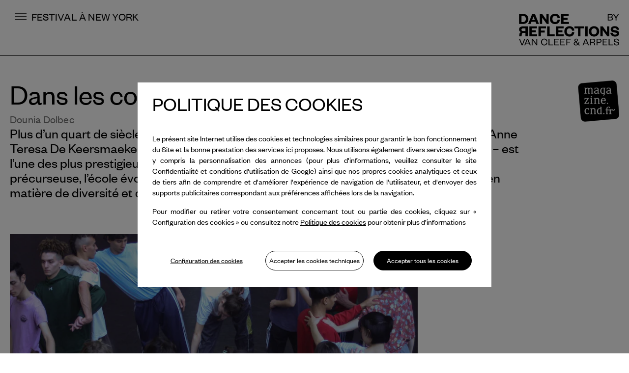

--- FILE ---
content_type: text/html; charset=UTF-8
request_url: https://www.dancereflections-vancleefarpels.com/fr/dans-les-coulisses-de-parts
body_size: 19788
content:

<!DOCTYPE html>
<html lang="fr" dir="ltr" prefix="content: http://purl.org/rss/1.0/modules/content/  dc: http://purl.org/dc/terms/  foaf: http://xmlns.com/foaf/0.1/  og: http://ogp.me/ns#  rdfs: http://www.w3.org/2000/01/rdf-schema#  schema: http://schema.org/  sioc: http://rdfs.org/sioc/ns#  sioct: http://rdfs.org/sioc/types#  skos: http://www.w3.org/2004/02/skos/core#  xsd: http://www.w3.org/2001/XMLSchema# ">
<head>
  <meta charset="utf-8" />
<meta name="description" content="Dans les coulisses de P.A.R.T.S Dans les coulisses de P.A.R.T.S" />
<link rel="canonical" href="https://www.dancereflections-vancleefarpels.com/fr/dans-les-coulisses-de-parts" />
<meta name="generator" content="vcadr" />
<meta property="og:site_name" content="Dance Reflections by Van Cleef &amp; Arpels" />
<meta property="og:type" content="website" />
<meta property="og:url" content="https://www.dancereflections-vancleefarpels.com/fr/dans-les-coulisses-de-parts" />
<meta property="og:title" content="Dans les coulisses de P.A.R.T.S - Dance Reflections by Van Cleef &amp; Arpels" />
<meta name="twitter:card" content="summary_large_image" />
<meta name="twitter:site" content="@vancleefarpels" />
<meta name="twitter:title" content="Dans les coulisses de P.A.R.T.S - Dance Reflections by Van Cleef &amp; Arpels" />
<meta name="google-site-verification" content="s_vKvsM-JiizO7mbZRlnSA9iokPeqhW_c83JO6ScKQM" />
<meta name="MobileOptimized" content="width" />
<meta name="HandheldFriendly" content="true" />
<meta name="viewport" content="width=device-width, initial-scale=1.0" />
<script src="https://www.google.com/recaptcha/api.js?hl=fr" async defer></script>
<link rel="alternate" hreflang="x-default" href="https://www.dancereflections-vancleefarpels.com/en/behind-scenes-parts" />
<link rel="icon" href="/themes/area17/favicon.ico" type="image/vnd.microsoft.icon" />
<link rel="alternate" hreflang="en" href="https://www.dancereflections-vancleefarpels.com/en/behind-scenes-parts" />
<link rel="alternate" hreflang="fr" href="https://www.dancereflections-vancleefarpels.com/fr/dans-les-coulisses-de-parts" />
<link rel="alternate" hreflang="zh-hans" href="https://www.dancereflections-vancleefarpels.com/zh-hans/behind-the-scenes-at-parts" />
<link rel="alternate" hreflang="zh-hant" href="https://www.dancereflections-vancleefarpels.com/zh-hant/behind-the-scenes-at-parts" />

    <meta charset="utf-8">
    <meta
      content="width=device-width, initial-scale=1, shrink-to-fit=no, viewport-fit=cover"
      name="viewport">
    <meta content="IE=Edge" http-equiv="X-UA-Compatible">
    <meta content="telephone=no" name="format-detection">

    <title>Dans les coulisses de P.A.R.T.S - Dance Reflections by Van Cleef &amp; Arpels</title>

    <link rel="stylesheet" media="all" href="/sites/default/files/css/css_hmvBwiCZ_LAOUkvXpzzczI8DF_Sgem_sWNQH2WCNTPM.css?delta=0&amp;language=fr&amp;theme=area17&amp;include=eJxFyDEKwCAMBdALBYOT5_liUEElJM3Q29ut04OHXBi5EEw-eGMeUhi6QYdzs1Cs9E-Ko1HX9CGN_PVHNle4XJV2GpI" />
<link rel="stylesheet" media="all" href="/sites/default/files/css/css_UIOd2kB0ZVo7pOXzd0Y--_CTCK-KizoNY6YmJsx5uAo.css?delta=1&amp;language=fr&amp;theme=area17&amp;include=eJxFyDEKwCAMBdALBYOT5_liUEElJM3Q29ut04OHXBi5EEw-eGMeUhi6QYdzs1Cs9E-Ko1HX9CGN_PVHNle4XJV2GpI" />


      <script>
        window.A17 = {}
                window.A17.touch = !!(
          'ontouchstart' in window ||
          (window.documentTouch && document instanceof window.DocumentTouch)
        )

                window.A17.CAPTCHA_LOADED = false;
        var captchaCallback = function () {
          window.A17.CAPTCHA_LOADED = true;
          document.dispatchEvent(new CustomEvent('captcha:loaded'));
        }
      </script>

                                    <script>(function (w, d, s, l, i) {
              w[l] = w[l] || [];
              w[l].push({'gtm.start': new Date().getTime(), event: 'gtm.js'});
              var f = d.getElementsByTagName(s)[0], j = d.createElement(s),
                dl = l != 'dataLayer' ? '&l=' + l : '';
              j.async = true;
              j.src = 'https://www.googletagmanager.com/gtm.js?id=' + i + dl;
              f.parentNode.insertBefore(j, f);
            })(window, document, 'script', 'dataLayer', 'GTM-MQNN2ZJ');</script>
                
      
        <meta content="#ffffff" name="theme-color">
        
<script>(window.BOOMR_mq=window.BOOMR_mq||[]).push(["addVar",{"rua.upush":"false","rua.cpush":"true","rua.upre":"false","rua.cpre":"true","rua.uprl":"false","rua.cprl":"false","rua.cprf":"false","rua.trans":"SJ-11f49b33-f369-4510-a614-413104980d3d","rua.cook":"false","rua.ims":"false","rua.ufprl":"false","rua.cfprl":"false","rua.isuxp":"false","rua.texp":"norulematch","rua.ceh":"false","rua.ueh":"false","rua.ieh.st":"0"}]);</script>
                              <script>!function(e){var n="https://s.go-mpulse.net/boomerang/";if("False"=="True")e.BOOMR_config=e.BOOMR_config||{},e.BOOMR_config.PageParams=e.BOOMR_config.PageParams||{},e.BOOMR_config.PageParams.pci=!0,n="https://s2.go-mpulse.net/boomerang/";if(window.BOOMR_API_key="2LZD2-CX8VM-MD86M-Y595L-NVMNE",function(){function e(){if(!o){var e=document.createElement("script");e.id="boomr-scr-as",e.src=window.BOOMR.url,e.async=!0,i.parentNode.appendChild(e),o=!0}}function t(e){o=!0;var n,t,a,r,d=document,O=window;if(window.BOOMR.snippetMethod=e?"if":"i",t=function(e,n){var t=d.createElement("script");t.id=n||"boomr-if-as",t.src=window.BOOMR.url,BOOMR_lstart=(new Date).getTime(),e=e||d.body,e.appendChild(t)},!window.addEventListener&&window.attachEvent&&navigator.userAgent.match(/MSIE [67]\./))return window.BOOMR.snippetMethod="s",void t(i.parentNode,"boomr-async");a=document.createElement("IFRAME"),a.src="about:blank",a.title="",a.role="presentation",a.loading="eager",r=(a.frameElement||a).style,r.width=0,r.height=0,r.border=0,r.display="none",i.parentNode.appendChild(a);try{O=a.contentWindow,d=O.document.open()}catch(_){n=document.domain,a.src="javascript:var d=document.open();d.domain='"+n+"';void(0);",O=a.contentWindow,d=O.document.open()}if(n)d._boomrl=function(){this.domain=n,t()},d.write("<bo"+"dy onload='document._boomrl();'>");else if(O._boomrl=function(){t()},O.addEventListener)O.addEventListener("load",O._boomrl,!1);else if(O.attachEvent)O.attachEvent("onload",O._boomrl);d.close()}function a(e){window.BOOMR_onload=e&&e.timeStamp||(new Date).getTime()}if(!window.BOOMR||!window.BOOMR.version&&!window.BOOMR.snippetExecuted){window.BOOMR=window.BOOMR||{},window.BOOMR.snippetStart=(new Date).getTime(),window.BOOMR.snippetExecuted=!0,window.BOOMR.snippetVersion=12,window.BOOMR.url=n+"2LZD2-CX8VM-MD86M-Y595L-NVMNE";var i=document.currentScript||document.getElementsByTagName("script")[0],o=!1,r=document.createElement("link");if(r.relList&&"function"==typeof r.relList.supports&&r.relList.supports("preload")&&"as"in r)window.BOOMR.snippetMethod="p",r.href=window.BOOMR.url,r.rel="preload",r.as="script",r.addEventListener("load",e),r.addEventListener("error",function(){t(!0)}),setTimeout(function(){if(!o)t(!0)},3e3),BOOMR_lstart=(new Date).getTime(),i.parentNode.appendChild(r);else t(!1);if(window.addEventListener)window.addEventListener("load",a,!1);else if(window.attachEvent)window.attachEvent("onload",a)}}(),"".length>0)if(e&&"performance"in e&&e.performance&&"function"==typeof e.performance.setResourceTimingBufferSize)e.performance.setResourceTimingBufferSize();!function(){if(BOOMR=e.BOOMR||{},BOOMR.plugins=BOOMR.plugins||{},!BOOMR.plugins.AK){var n="true"=="true"?1:0,t="",a="amicygyxfuxna2lrfjvq-f-d76114d80-clientnsv4-s.akamaihd.net",i="false"=="true"?2:1,o={"ak.v":"39","ak.cp":"1074595","ak.ai":parseInt("639406",10),"ak.ol":"0","ak.cr":8,"ak.ipv":4,"ak.proto":"h2","ak.rid":"d5a19ad","ak.r":47370,"ak.a2":n,"ak.m":"dsca","ak.n":"essl","ak.bpcip":"3.16.44.0","ak.cport":49322,"ak.gh":"23.208.24.80","ak.quicv":"","ak.tlsv":"tls1.3","ak.0rtt":"","ak.0rtt.ed":"","ak.csrc":"-","ak.acc":"","ak.t":"1769024107","ak.ak":"hOBiQwZUYzCg5VSAfCLimQ==VHRQji/edK4YP6kgc/fhdWdxIt5ayMZtSNMttsIIgEARRz32t6Hx7ezL+3vczw6k0cvWv5VSOOR5itAqJIzlC+zTFCmR33fGHhGsvf+jAfRZozXwNsOpctAJdENofYr0mkZGMDOw/IKIfVcr3fkc4ZKnt0mc/qHBjBOIymmB3rVp69wRaRJR/YUKox9eHOisVIr8YaldfiUF82UaiUbyckXmAO8HDsHP/bkYrOA2ksopHM4FadjDEOcpRxgT7w6pmXUZmayTvoQuEH/gWktUSMLfHOs9ykeT/rhx8KnZA8I1ex0a3xhvbM6LhWVSRjvcUHJXSlq0Bwo9FqUR0SBGbfsAK8h/bDhry9jPz7zpaDd89g88arChezLs7MNsFAClsUbm+TUfn5Ce+Uv17k3gnH9x3g/UzP+p6+fZoA/lHOA=","ak.pv":"22","ak.dpoabenc":"","ak.tf":i};if(""!==t)o["ak.ruds"]=t;var r={i:!1,av:function(n){var t="http.initiator";if(n&&(!n[t]||"spa_hard"===n[t]))o["ak.feo"]=void 0!==e.aFeoApplied?1:0,BOOMR.addVar(o)},rv:function(){var e=["ak.bpcip","ak.cport","ak.cr","ak.csrc","ak.gh","ak.ipv","ak.m","ak.n","ak.ol","ak.proto","ak.quicv","ak.tlsv","ak.0rtt","ak.0rtt.ed","ak.r","ak.acc","ak.t","ak.tf"];BOOMR.removeVar(e)}};BOOMR.plugins.AK={akVars:o,akDNSPreFetchDomain:a,init:function(){if(!r.i){var e=BOOMR.subscribe;e("before_beacon",r.av,null,null),e("onbeacon",r.rv,null,null),r.i=!0}return this},is_complete:function(){return!0}}}}()}(window);</script></head>
<body class="path-node page-node-type-magazine-contents">
<div
  class="headerbar overflow-hidden w-full left-0 right-0 py-4 md:py-5  top-0  z-30"
  data-behavior="header"
>
  <div class="container flex items-start justify-between">
    <div class="flex gap-x-2">
      <button
  type="button"
  class="inline-flex justify-center items-center"
  data-behavior="track menu"
  id="modal-menu-opener"
  data-menu="modal-menu"
  data-track-event="open_menu"
>
  <span
    class="flex items-center justify-center -my-2-5 h-11 w-11 rounded-full bg-tertiary bg-opacity-0 transition hover:bg-opacity-10"
    ><svg width="24" height="24" viewBox="0 0 24 24" fill="none"
     xmlns="http://www.w3.org/2000/svg">
  <path d="M0 6H24" stroke="currentColor" stroke-width="1.5"/>
  <path d="M0 12H24" stroke="currentColor" stroke-width="1.5"/>
  <path d="M0 18H24" stroke="currentColor" stroke-width="1.5"/>
</svg>
</span
  >
  <span
    class="sr-only"
    >Menu</span
  >
</button>
         <ul class="md:flex justify-end">
              <li class="hidden lg:block mr-7"><a href="/fr/festival-new-york-1"
                                          class="f-text-01 uppercase underline-onhover"
                                          data-behavior="track"
                                          data-track-event="navigation_detail"
                                          data-track-menu-name="Festival à New York">Festival à New York</a>
      </li>
      </ul>
    </div>
    <a href="https://www.dancereflections-vancleefarpels.com/fr" class="block m-x-auto self-center">
      <span class="headerbar_small-logo w-dr hidden">
        <svg viewBox="0 0 45 24" fill="none" xmlns="http://www.w3.org/2000/svg">
  <path
    d="M34.4061 11.1994C31.4179 11.1994 29.9418 10.3236 29.9418 7.96081C29.9418 5.82848 31.4179 4.64742 34.4061 4.64742H39.3627V11.1994H34.4061ZM29.7905 24C30.2828 23.352 30.5846 21.7908 30.7737 19.2377C30.9635 16.5335 32.1736 15.6564 34.558 15.6564H39.3627V24H45V0H33.4985C27.3311 0 24.3045 2.89454 24.3045 7.50455C24.3045 11.0471 26.537 13.2569 29.4501 13.6376C26.9151 14.1327 25.4774 15.6183 25.2127 18.4374C24.8724 21.9812 24.7583 23.1229 23.9641 24H29.7905Z"
    fill="black"/>
  <path
    d="M8.85303 19.4281C13.3558 19.4281 15.9665 16.6858 15.9665 11.9616C15.9665 7.31417 13.3558 4.57061 8.85303 4.57061H5.75142V19.4281H8.85303ZM0 8.75746e-06H9.23186C17.0638 8.75746e-06 21.9063 4.49512 21.9063 12.0003C21.9063 19.5049 17.0638 24 9.23186 24H0V8.75746e-06Z"
    fill="black"/>
</svg>
      </span>
      <span class="headerbar_logo w-logo block mt-2">
        <svg viewBox="0 0 315 101" fill="none" xmlns="http://www.w3.org/2000/svg">
  <path
    d="M13.9177 54.7727C9.93493 54.7727 7.9674 53.6174 7.9674 50.5006C7.9674 47.6878 9.93493 46.1299 13.9177 46.1299H20.5242V54.7727H13.9177ZM7.76578 71.6583C8.42192 70.8036 8.82427 68.7442 9.07629 65.3762C9.3292 61.8091 10.9421 60.6521 14.1202 60.6521H20.5242V71.6583H28.038V39.9993H12.708C4.48774 39.9993 0.453638 43.8176 0.453638 49.8988C0.453638 54.5718 3.42925 57.4868 7.31214 57.9891C3.9333 58.6421 2.01705 60.6019 1.66422 64.3206C1.21058 68.9953 1.05849 70.5013 0 71.6583H7.76578Z"
    fill="currentColor"/>
  <path
    d="M57.2996 71.6583H32.7908V39.9993H56.8451V46.2797H40.3054V52.5115H53.1638V58.6923H40.3054V65.3762H57.2996V71.6583Z"
    fill="currentColor"/>
  <path
    d="M61.379 71.6583V39.9993H84.8789V46.2797H68.9936V53.3161H81.0464V59.5471H68.9936V71.6583H61.379Z"
    fill="currentColor"/>
  <path d="M96.3725 39.9987V65.3756H112.51V71.6578H88.7066V39.9987H96.3725Z"
        fill="currentColor"/>
  <path
    d="M140.846 71.6583H116.337V39.9993H140.391V46.2797H123.851V52.5115H136.711V58.6923H123.851V65.3762H140.846V71.6583Z"
    fill="currentColor"/>
  <path
    d="M158.743 39.3951C168.325 39.3951 173.519 45.4261 174.073 53.3666L166.761 53.6671C166.308 49.647 163.987 46.1293 158.693 46.1293C153.6 46.1293 150.473 49.8991 150.473 55.8287C150.473 61.7583 153.6 65.5281 158.693 65.5281C163.987 65.5281 166.308 62.0094 166.761 57.9885L174.073 58.2908C173.519 66.2313 168.325 72.2605 158.743 72.2605C149.565 72.2605 142.606 65.5766 142.606 55.8287C142.606 46.079 149.565 39.3951 158.743 39.3951Z"
    fill="currentColor"/>
  <path
    d="M185.719 71.6583V46.2797H174.675V39.9993H204.529V46.2797H193.333V71.6583H185.719Z"
    fill="currentColor"/>
  <path d="M215.971 39.999H208.306V71.658H215.971V39.999Z" fill="currentColor"/>
  <path
    d="M235.989 46.0787C230.846 46.0787 227.567 49.949 227.567 55.8284C227.567 61.7078 230.846 65.5763 235.989 65.5763C241.184 65.5763 244.462 61.7078 244.462 55.8284C244.462 49.949 241.184 46.0787 235.989 46.0787ZM235.989 72.2602C226.761 72.2602 219.702 65.5763 219.702 55.8284C219.702 46.0787 226.761 39.3948 235.989 39.3948C245.269 39.3948 252.328 46.0787 252.328 55.8284C252.328 65.5763 245.269 72.2602 235.989 72.2602Z"
    fill="currentColor"/>
  <path
    d="M276.932 58.9943V39.999H283.942V71.658H277.84L263.114 51.4556V71.658H256.054V39.999H263.418L276.932 58.9943Z"
    fill="currentColor"/>
  <path
    d="M294.526 60.1495C294.829 64.5221 298.108 66.2801 302.041 66.2801C305.42 66.2801 307.538 64.9741 307.538 62.8627C307.538 60.7531 305.672 60.2509 302.898 59.6975L296.947 58.6418C291.904 57.6874 288.324 54.8737 288.324 49.4958C288.324 43.2656 293.216 39.3954 300.931 39.3954C309.554 39.3954 314.245 43.6675 314.395 50.7012L307.335 50.9039C307.133 47.1852 304.562 45.3753 300.881 45.3753C297.653 45.3753 295.838 46.6821 295.838 48.8428C295.838 50.6528 297.249 51.3058 299.569 51.7578L305.52 52.8126C312.024 53.9688 315 57.1843 315 62.3605C315 68.8937 309.302 72.2608 302.041 72.2608C293.568 72.2608 287.517 68.0892 287.517 60.4007L294.526 60.1495Z"
    fill="currentColor"/>
  <path
    d="M17.0799 79.2076L10.2603 96.6088H10.1286L3.11001 79.2076H0.178613L8.51387 99.8921H11.6115L19.9795 79.2076H17.0799Z"
    fill="currentColor"/>
  <path
    d="M26.7481 82.3597H26.8799L30.669 91.5524H23.0262L26.7481 82.3597ZM25.3642 79.2076L16.8972 99.8921H19.6977L22.1357 93.818H31.5913L34.0956 99.8921H37.1269L28.4946 79.2076H25.3642Z"
    fill="currentColor"/>
  <path
    d="M54.6826 79.2076V95.0332L43.3161 79.2076H40.3519V99.8921H43.0198V83.2788L55.0788 99.8921H57.3523V79.2076H54.6826Z"
    fill="currentColor"/>
  <path
    d="M79.5461 78.8143C85.4761 78.8143 88.8364 82.4581 89.2326 87.7762L86.4648 87.9092C86.234 84.0998 83.8287 81.2429 79.5461 81.2429C75.329 81.2429 72.2976 84.4611 72.2976 89.55C72.2976 94.6381 75.329 97.8562 79.5461 97.8562C83.8287 97.8562 86.234 95.0003 86.4648 91.1908L89.2326 91.323C88.8364 96.6411 85.4761 100.286 79.5461 100.286C73.8133 100.286 69.3653 95.9193 69.3653 89.55C69.3653 83.1807 73.8133 78.8143 79.5461 78.8143Z"
    fill="currentColor"/>
  <path d="M93.0827 79.2076V99.8921H107.513V97.527H95.9487V79.2076H93.0827Z"
        fill="currentColor"/>
  <path
    d="M111.167 79.2076V99.8921H125.959V97.527H113.934V90.4033H123.259V88.0725H113.934V81.5728H125.663V79.2076H111.167Z"
    fill="currentColor"/>
  <path
    d="M130.041 79.2076V99.8921H144.835V97.527H132.809V90.4033H142.133V88.0725H132.809V81.5728H144.537V79.2076H130.041Z"
    fill="currentColor"/>
  <path
    d="M148.917 79.2076V99.8921H151.75V90.7981H160.645V88.4329H151.75V81.5728H163.083V79.2076H148.917Z"
    fill="currentColor"/>
  <path
    d="M179.009 87.5144C181.744 86.2658 182.666 85.3149 182.666 83.4759C182.666 82.1294 181.809 80.8499 179.965 80.8499C178.35 80.8499 177.032 81.8668 177.032 83.8707C177.032 85.2823 177.955 86.3645 179.009 87.5144ZM183.655 96.4445L183.589 96.3467L177.988 90.2065C176.044 91.2234 174.891 92.3408 174.891 94.5403C174.891 96.7071 176.636 98.0862 178.943 98.0862C180.723 98.0862 182.305 97.4623 183.655 96.4445ZM190.178 89.55C189.552 92.0456 188.432 94.409 186.883 96.2806C187.871 97.3636 188.729 98.0201 190.047 98.0201C190.541 98.0201 191.034 97.9875 191.66 97.8236V99.5957C191.067 99.9579 190.244 100.154 189.42 100.154C187.938 100.154 186.817 99.5957 185.138 97.9875C183.391 99.4318 181.282 100.286 178.878 100.286C175.089 100.286 172.124 98.184 172.124 94.6055C172.124 91.8147 173.837 90.1413 176.604 88.6635C175.352 87.1866 174.429 85.7749 174.429 83.9033C174.429 80.8825 176.736 78.8143 179.965 78.8143C183.292 78.8143 185.104 80.7503 185.104 83.4098C185.104 86.0367 183.424 87.4809 180.36 89.0239L185.433 94.6381C186.554 93.1938 187.378 91.3891 187.806 89.4187L190.178 89.55Z"
    fill="currentColor"/>
  <path
    d="M209.791 82.3597H209.923L213.712 91.5524H206.068L209.791 82.3597ZM208.407 79.2076L199.94 99.8921H202.74L205.178 93.818H214.634L217.138 99.8921H220.17L211.537 79.2076H208.407Z"
    fill="currentColor"/>
  <path
    d="M231.663 89.2877C235.188 89.2877 236.77 87.9738 236.77 85.413C236.77 83.0497 235.188 81.5393 231.663 81.5393H226.194V89.2877H231.663ZM236.967 99.8921C236.572 99.3334 236.275 97.8239 236.111 95.3936C235.979 93.0954 234.891 91.5524 232.058 91.5524H226.194V99.8921H223.393V79.2076H231.827C237.1 79.2076 239.636 81.638 239.636 85.3144C239.636 88.4981 237.461 90.1742 234.925 90.4685C237.461 90.962 238.681 92.5041 238.878 94.9345C239.142 97.9543 239.24 99.1369 239.933 99.8921H236.967Z"
    fill="currentColor"/>
  <path
    d="M251.427 89.8446C255.051 89.8446 256.797 88.3669 256.797 85.6748C256.797 83.0162 255.051 81.5393 251.427 81.5393H246.782V89.8446H251.427ZM246.782 99.8921H243.949V79.2076H251.493C256.633 79.2076 259.565 81.638 259.565 85.6748C259.565 89.7459 256.633 92.1772 251.493 92.1772H246.782V99.8921Z"
    fill="currentColor"/>
  <path
    d="M263.087 79.2076V99.8921H277.88V97.527H265.855V90.4033H275.179V88.0725H265.855V81.5728H277.583V79.2076H263.087Z"
    fill="currentColor"/>
  <path d="M281.962 79.2076V99.8921H296.394V97.527H284.829V79.2076H281.962Z"
        fill="currentColor"/>
  <path
    d="M300.639 92.3405C300.805 96.1156 303.407 98.0533 306.899 98.0533C309.997 98.0533 311.941 96.7395 311.941 94.4748C311.941 92.5696 310.689 91.6505 307.987 91.1253L303.869 90.3375C300.805 89.7462 298.696 88.1054 298.696 84.8873C298.696 81.2761 301.563 78.814 306.109 78.814C311.315 78.814 314.312 81.5722 314.345 86.2337L311.743 86.3642C311.644 82.9513 309.568 81.0135 306.142 81.0135C303.144 81.0135 301.464 82.4252 301.464 84.7234C301.464 86.7589 302.815 87.4154 305.219 87.8763L308.976 88.598C312.764 89.3206 314.675 90.9614 314.675 94.2783C314.675 98.0859 311.38 100.285 306.899 100.285C301.793 100.285 298.07 97.4947 298.07 92.5044L300.639 92.3405Z"
    fill="currentColor"/>
  <path
    d="M281.93 11.6903V18.8871H287.903C290.988 18.8871 292.596 17.5459 292.596 15.3218C292.596 13.0641 290.988 11.6903 287.903 11.6903H281.93ZM281.93 9.49967H287.706C290.693 9.49967 291.972 8.22457 291.972 6.23041C291.972 4.26797 290.693 2.92677 287.706 2.92677H281.93V9.49967ZM287.969 21.2082H279.173V0.603918H287.608C292.727 0.603918 294.827 2.82896 294.827 6.09823C294.827 8.48629 293.121 10.1209 290.922 10.5148C293.448 10.9387 295.418 12.6077 295.418 15.5509C295.418 19.1154 292.793 21.2082 287.969 21.2082Z"
    fill="currentColor"/>
  <path
    d="M311.391 0.603918L305.155 10.4822L298.691 0.603918H295.573L303.647 13.1302V21.2082H306.371V13.1302L314.411 0.603918H311.391Z"
    fill="currentColor"/>
  <path
    d="M45.6565 9.29788H45.8572L49.9417 19.7005H41.5711L45.6565 9.29788ZM41.7223 0.603918L29.0143 32.2629H36.6801L39.3524 25.4274H52.1604L54.884 32.2629H63.0539L50.2451 0.603918H41.7223Z"
    fill="currentColor"/>
  <path
    d="M86.5988 0.603918V19.5992L73.0834 0.603918H65.7208V32.2629H72.7801V12.0605L87.5061 32.2629H93.6085V0.603918H86.5988Z"
    fill="currentColor"/>
  <path
    d="M113.472 0C123.053 0 128.248 6.03096 128.802 13.9715L121.49 14.272C121.036 10.2519 118.716 6.73416 113.422 6.73416C108.328 6.73416 105.202 10.504 105.202 16.4336C105.202 22.3632 108.328 26.133 113.422 26.133C118.716 26.133 121.036 22.6143 121.49 18.5934L128.802 18.8957C128.248 26.8362 123.053 32.8654 113.472 32.8654C104.294 32.8654 97.3349 26.1815 97.3349 16.4336C97.3349 6.68393 104.294 0 113.472 0Z"
    fill="currentColor"/>
  <path
    d="M132.428 0.603918V32.2629H156.936V25.9808H139.942V19.2969H152.801V13.1161H139.942V6.88426H156.483V0.603918H132.428Z"
    fill="currentColor"/>
  <path
    d="M12.2862 26.2379C18.2878 26.2379 21.7675 22.6205 21.7675 16.3886C21.7675 10.2581 18.2878 6.63899 12.2862 6.63899H8.15219V26.2379H12.2862ZM0.486327 0.609794H12.7911C23.2301 0.609794 29.6845 6.53942 29.6845 16.4397C29.6845 26.3392 23.2301 32.2688 12.7911 32.2688H0.486327V0.609794Z"
    fill="currentColor"/>
</svg>
      </span>
      <span class="sr-only">DR</span>
    </a>
  </div>
</div>
<section
  role="dialog"
  tabindex="-1"
  aria-modal="true"
  data-menu-panel
  aria-labelledby="modal-menu-opener"
  class="menu  bottom-0"
>
  <nav
    data-modal-content
    class="menu-content bg-primary text-secondary h-full pl-innergutter pr-innergutter z-10"
  >
    <button
      data-close="modal-menu-opener"
      type="button"
      aria-label="Fermer"
      class="-mr-2-5 ml-4 mt-1-5 h-11 inline-flex justify-center items-center gap-x-2 rounded-full bg-secondary bg-opacity-0 absolute top-0 z-800 transition hover:bg-opacity-10"
    >
      <span><svg width="24" height="24" viewBox="0 0 24 24" fill="none"
     xmlns="http://www.w3.org/2000/svg">
  <path d="M21 3C20.7231 3.27692 8.88462 15.1154 3 21" stroke="currentColor"
        stroke-width="1.5"/>
  <path d="M21 21C20.7231 20.7231 8.88462 8.88462 3 3" stroke="currentColor"
        stroke-width="1.5"/>
</svg>
</span>
      <span class="f-text-01">FERMER</span>
    </button>

    <div
      data-modal-scroll
      class="overflow-hidden overflow-y-scroll no-scrollbar pl-innergutter pr-innergutter h-full"
    >
            <ul class="sm:pt-4 md:pt-3-5 flex justify-end gap-x-5 sm:gap-x-3">
                 <li>
          <a
            href="/en/behind-scenes-parts"
            data-lang-link
            class="f-text-02 uppercase text-tertiary hover:text-secondary"
            data-behavior="track"
            data-track-event="navigation_detail"
            data-track-menu-name="en"
            >en</a
          >
        </li>
                  <li>
          <span
            class="f-text-02 uppercase text-secondary border-b border-secondary border-opacity-100"
            >fr</span
          >
        </li>
                  <li>
          <a
            href="/zh-hans/behind-the-scenes-at-parts"
            data-lang-link
            class="f-text-02 uppercase text-tertiary hover:text-secondary"
            data-behavior="track"
            data-track-event="navigation_detail"
            data-track-menu-name="SC"
            >SC</a
          >
        </li>
                  <li>
          <a
            href="/zh-hant/behind-the-scenes-at-parts"
            data-lang-link
            class="f-text-02 uppercase text-tertiary hover:text-secondary"
            data-behavior="track"
            data-track-event="navigation_detail"
            data-track-menu-name="TC"
            >TC</a
          >
        </li>
                  <li>
          <a
            href="/ja/node/1311"
            data-lang-link
            class="f-text-02 uppercase text-tertiary hover:text-secondary"
            data-behavior="track"
            data-track-event="navigation_detail"
            data-track-menu-name="ja"
            >ja</a
          >
        </li>
                  <li>
          <a
            href="/ko/node/1311"
            data-lang-link
            class="f-text-02 uppercase text-tertiary hover:text-secondary"
            data-behavior="track"
            data-track-event="navigation_detail"
            data-track-menu-name="ko"
            >ko</a
          >
        </li>
               </ul>
                  <ul class="mt-12 xl:mt-17">
                          <li class="mt-3">
                        
              <a
                href="/fr/mission"
                class="f-subtitle-01 hover-push"
                data-behavior="track"
                data-track-event="navigation_detail"
                data-track-menu-name="about"
              >
                A propos
              </a>
                      </li>
                  <li class="mt-3">
                        
              <a
                href="/fr/agenda"
                class="f-subtitle-01 hover-push"
                data-behavior="track"
                data-track-event="navigation_detail"
                data-track-menu-name="agenda"
              >
                Agenda
              </a>
                      </li>
                  <li class="mt-3">
                          <button
                type="button"
                class="f-subtitle-01 hover-push flex items-center gap-x-5"
                id="modal-sub-menu-opener-3"
                data-sub-menu>
                Partenariats
                <span aria-hidden="true" class="flex justify-center h-5 w-5 mt-1-5"><svg xmlns="http://www.w3.org/2000/svg" viewBox="0 0 11 18"><path fill-rule="evenodd" clip-rule="evenodd" d="M7.94 9 .97 2.03 2.03.97 10.06 9l-8.03 8.03-1.06-1.06L7.94 9Z" fill="currentColor"/></svg></span>
              </button>
              <div class="submenu  top-0  bottom-0 z-800 sm:cols-8 md:cols-8 lg:cols-6" role="dialog"
                tabindex="-1"
                aria-modal="true"
                aria-hidden="true"
                data-sub-menu-panel
                aria-labelledby="modal-sub-menu-opener-3">
                <div data-modal-content class="bg-primary text-secondary relative h-full pl-innergutter pr-innergutter z-10 overflow-hidden">
                  <button data-close="modal-sub-menu-opener-3" class="lg:hidden f-body-01 mt-5">Précédent</button>
                  <ul class="submenu-item">
                                          <li class="mt-3">
                        <a
                          href="/fr/artistes"
                          class="f-subtitle-01 hover-push"
                          data-behavior="track"
                          data-track-event="navigation_detail"
                          data-track-menu-name="artists"
                          >
                          Artistes
                        </a>
                      </li>
                                          <li class="mt-3">
                        <a
                          href="/fr/partenaires"
                          class="f-subtitle-01 hover-push"
                          data-behavior="track"
                          data-track-event="navigation_detail"
                          data-track-menu-name="institutions"
                          >
                          Institutions
                        </a>
                      </li>
                                      </ul>
                </div>
              </div>
                      </li>
                  <li class="mt-3">
                        
              <a
                href="/fr/festivals"
                class="f-subtitle-01 hover-push"
                data-behavior="track"
                data-track-event="navigation_detail"
                data-track-menu-name="festivals"
              >
                Festivals
              </a>
                      </li>
                  <li class="mt-3">
                          <button
                type="button"
                class="f-subtitle-01 hover-push flex items-center gap-x-5"
                id="modal-sub-menu-opener-5"
                data-sub-menu>
                Éducation
                <span aria-hidden="true" class="flex justify-center h-5 w-5 mt-1-5"><svg xmlns="http://www.w3.org/2000/svg" viewBox="0 0 11 18"><path fill-rule="evenodd" clip-rule="evenodd" d="M7.94 9 .97 2.03 2.03.97 10.06 9l-8.03 8.03-1.06-1.06L7.94 9Z" fill="currentColor"/></svg></span>
              </button>
              <div class="submenu  top-0  bottom-0 z-800 sm:cols-8 md:cols-8 lg:cols-6" role="dialog"
                tabindex="-1"
                aria-modal="true"
                aria-hidden="true"
                data-sub-menu-panel
                aria-labelledby="modal-sub-menu-opener-5">
                <div data-modal-content class="bg-primary text-secondary relative h-full pl-innergutter pr-innergutter z-10 overflow-hidden">
                  <button data-close="modal-sub-menu-opener-5" class="lg:hidden f-body-01 mt-5">Précédent</button>
                  <ul class="submenu-item">
                                          <li class="mt-3">
                        <a
                          href="/fr/eclairages"
                          class="f-subtitle-01 hover-push"
                          data-behavior="track"
                          data-track-event="navigation_detail"
                          data-track-menu-name="eclairages"
                          >
                          Éclairages
                        </a>
                      </li>
                                      </ul>
                </div>
              </div>
                      </li>
              </ul>
                  <ul class="mt-8 xl:mt-13">
                <li class="mt-2">
          <a
            href="/fr/news"
            class="f-body-01 uppercase underline-onhover"
            data-behavior="track"
            data-track-event="navigation_detail"
            data-track-menu-name="news"
            >Actualité</a
          >
        </li>
                <li class="mt-2">
          <a
            href="/fr/agenda/archive"
            class="f-body-01 uppercase underline-onhover"
            data-behavior="track"
            data-track-event="navigation_detail"
            data-track-menu-name="archives"
            >Archives</a
          >
        </li>
                <li class="mt-2">
          <a
            href="/fr/newsletter"
            class="f-body-01 uppercase underline-onhover"
            data-behavior="track"
            data-track-event="navigation_detail"
            data-track-menu-name="newsletter"
            >Newsletter</a
          >
        </li>
              </ul>
          </div>
  </nav>
</section>
<div
  data-modal-mask
  class="menu-mask cursor-pointer bg-primary bg-opacity-50 hidden"
  aria-label="Fermer"
></div>

<main role="main">
  
    <div class="dialog-off-canvas-main-canvas" data-off-canvas-main-canvas>
    
<div id="content" data-container data-namespace="magazine"
     data-barba-lang="fr">
    <div data-drupal-messages-fallback class="hidden"></div>  


<script type="application/ld+json">
{
    "@context": "https://schema.org",
    "@type": "Person",
    "name": "Dans les coulisses de P.A.R.T.S",
    "info": "&lt;p&gt;Dounia Dolbec&lt;/p&gt;",
    "url": "https://www.dancereflections-vancleefarpels.com/fr/dans-les-coulisses-de-parts",
    "image":"https://www.dancereflections-vancleefarpels.com/sites/default/files/2023-02/01.%20P.A.R.T.S.%20%C2%A9%20Charlotte%20Ce%CC%81taire.jpg"
}

</script>

<div class="mb-20 md:mb-35">
                <header class="magazine-header">
  <div class="container">
    <div class="magazine-header-top">
      <div class="magazine-header-title">
        <h1 class="f-heading-02">Dans les coulisses de P.A.R.T.S</h1>
        <div class="magazine-header-subtitle f-body-01">
          
            <p>Dounia Dolbec</p>

      
        </div>
      </div>
      <div class="magazine-logos">
          
            <a href="https://magazine.cnd.fr/fr/" target="_blank">
                                            <figure class="flex justify-items-center overflow-hidden ratio ratio-1/1">
    <img
      src="/sites/default/files/styles/original_webp/public/2025-11/logo_magazine_cnd_fr_NOIR_small.png?itok=-MhxEWbP"
              srcset="/sites/default/files/styles/original_webp/public/2025-11/logo_magazine_cnd_fr_NOIR_small.png?itok=-MhxEWbP&amp;imwidth=300 300w, /sites/default/files/styles/original_webp/public/2025-11/logo_magazine_cnd_fr_NOIR_small.png?itok=-MhxEWbP&amp;imwidth=600 600w, /sites/default/files/styles/original_webp/public/2025-11/logo_magazine_cnd_fr_NOIR_small.png?itok=-MhxEWbP&amp;imwidth=900 900w, /sites/default/files/styles/original_webp/public/2025-11/logo_magazine_cnd_fr_NOIR_small.png?itok=-MhxEWbP&amp;imwidth=1200 1200w, /sites/default/files/styles/original_webp/public/2025-11/logo_magazine_cnd_fr_NOIR_small.png?itok=-MhxEWbP&amp;imwidth=1800 1800w"
                    sizes="(max-width: 699px) 80px, (min-width: 700px) 120px"
            alt="Logo du magazine du CN D"
      class="w-full h-full object-contain object-center"
      loading="lazy"
    >
  </figure>
  </a>

      
      </div>
    </div>
    <div class="magazine-header-intro">
        <div class="intro pb-5 "
       data-behavior="brandName">
    
            <p>Plus d’un quart de siècle après sa création à Bruxelles par l’incontournable chorégraphe Anne Teresa De Keersmaeker, P.A.R.T.S – pour Performing Arts Research and Training Studios – est l’une des plus prestigieuses formations de danse contemporaine au monde. Longtemps précurseuse, l’école évolue avec la société et tente de répondre aux exigences accrues en matière de diversité et d’inclusion des nouvelles générations.&nbsp;</p>

      
  </div>
    </div>

    <div class="magazine-header-content magazine-header-image">
                <figure
  class="block relative md:flex md:justify-items-end overflow-hidden md:h-full photo-cover">   <img
    src="/sites/default/files/styles/original_webp/public/2023-02/01.%20P.A.R.T.S.%20%C2%A9%20Charlotte%20Ce%CC%81taire.jpg?itok=usKW9a_-"
          srcset="/sites/default/files/styles/original_webp/public/2023-02/01.%20P.A.R.T.S.%20%C2%A9%20Charlotte%20Ce%CC%81taire.jpg?itok=usKW9a_-&amp;imwidth=300 300w, /sites/default/files/styles/original_webp/public/2023-02/01.%20P.A.R.T.S.%20%C2%A9%20Charlotte%20Ce%CC%81taire.jpg?itok=usKW9a_-&amp;imwidth=600 600w, /sites/default/files/styles/original_webp/public/2023-02/01.%20P.A.R.T.S.%20%C2%A9%20Charlotte%20Ce%CC%81taire.jpg?itok=usKW9a_-&amp;imwidth=900 900w, /sites/default/files/styles/original_webp/public/2023-02/01.%20P.A.R.T.S.%20%C2%A9%20Charlotte%20Ce%CC%81taire.jpg?itok=usKW9a_-&amp;imwidth=1200 1200w, /sites/default/files/styles/original_webp/public/2023-02/01.%20P.A.R.T.S.%20%C2%A9%20Charlotte%20Ce%CC%81taire.jpg?itok=usKW9a_-&amp;imwidth=1800 1800w"
              sizes="(max-width: 699px) 100vw, (min-width: 700px) 50vw"
        width="2126"
    height="1484"
    alt="Plus d’un quart de siècle après sa création à Bruxelles par l’incontournable chorégraphe Anne Teresa De Keersmaeker, P.A.R.T.S – pour Performing Arts Research and Training Studios – est l’une des plus prestigieuses formations de danse contemporaine au monde. Longtemps précurseuse, l’école évolue avec la société et tente de répondre aux exigences accrues en matière de diversité et d’inclusion des nouvelles générations.  "
    class="w-full h-full object-contain object-right-bottom"
    loading="lazy"
  >
  </figure>
    </div>
  </div>
</header>
              <div class="container">
              <div>
          
        </div>
          </div>
          <div class="inline-video">
        
      </div>
              
              <div class="magazine-paragraph container">
    <div>
  <div class="rte">
    <div data-behavior="brandName">
              
            <p>Nombre de chorégraphes de renommée internationale y ont fait leurs classes, de Sidi Larbi Cherkaoui à Dada Masilo en passant par Akram Khan et Marlene Monteiro Freitas. Tous les trois ans, des centaines de jeunes artistes rêvent de leur succéder dans les murs de P.A.R.T.S. Au terme d’auditions organisées dans une vingtaine de villes européennes (mais aussi à Tokyo, Tunis et São Paulo en 2022), une quarantaine de jeunes de 18 à 23&nbsp;ans intègre le Training cycle de trois ans, correspondant à un Bachelor. Au même moment, une douzaine d’élèves de 21 à 27&nbsp;ans sont admis dans le programme de master STUDIOS, qui dure deux ans.</p>
<p>Patric Cunha a quitté le Brésil pour rejoindre la 14e&nbsp;génération du Training cycle en septembre 2022 et se nourrir «&nbsp;de nouvelles expériences et de nouvelles façons de penser et de voir la danse et le monde&nbsp;». Si la danse est logiquement au cœur de la formation –&nbsp;danse classique, danse contemporaine centrée sur la «&nbsp;release technique&nbsp;», ateliers guidés par des intervenants&nbsp;– le programme est multidisciplinaire. Il inclut d’autres pratiques physiques –&nbsp;yoga, théâtre, chant&nbsp;– et théoriques&nbsp;: en plus de l’histoire de l’art et de la philosophie, des séminaires thématiques sur les questions de genre, l’écologie ou la décolonisation ont été introduits à l’initiative de l’école depuis la 12e&nbsp;génération. L’alimentation, végétarienne et locale avec des repas macrobiotiques proposés quotidiennement au déjeuner, occupe également une place importante dans la philosophie de l’école, développée par Anne Teresa De Keersmaeker.</p>
<p>Toujours directrice, cette dernière est impliquée dans le processus d’audition, prend part aux discussions pédagogiques et intervient sur un projet ou un atelier avec chaque génération, mais c’est la directrice adjointe Charlotte Vandevyver qui coordonne et supervise la gestion quotidienne. Le répertoire de Rosas, la compagnie d’Anne Teresa De Keersmaeker, est au programme de la formation, et des jeunes diplômés la rejoignent tous les trois ans –&nbsp;ils étaient cinq sur quarante élèves en 2022.</p>
<p>Cette formation d’excellence implique un coût financier –&nbsp;le Training cycle coûte 12&nbsp;000&nbsp;€ et STUDIOS 10&nbsp;500&nbsp;€ – et humain. Les cours durant de 8h30 à 18h en moyenne toute la semaine, ils ne permettent pas véritablement de travailler en parallèle. Mais des aides existent, attribuées notamment par des institutions publiques ou des fondations privées&nbsp;: Patric Cunha bénéficie par exemple d’une bourse octroyée par l’école.</p>
<p>Solene Ezin, à P.A.R.T.S. depuis la rentrée, décrit une promotion mêlant «&nbsp;différents types de corps, de mentalité, d’enseignement&nbsp;». Plus de vingt pays sont représentés dans chaque génération, dont la moitié européens. Certains étudiants ont formulé des requêtes en matière d’équité et de diversité en 2019 et un groupe de travail contre les discriminations s’est formé. Malgré ce «&nbsp;brassage culturel et social&nbsp;», la vie en communauté peut créer un entre-soi pour Georges Labbat, diplômé en 2019, qui parle d’un «&nbsp;monde à part, très beau mais un peu restreint&nbsp;», avec des petites promotions partageant les mêmes approches et références. P.A.R.T.S cherche aujourd’hui à s’ouvrir davantage en encourageant les stages et échanges Erasmus et en collaborant depuis plusieurs années avec l’École des Sables au Sénégal.</p>
<p>Le master STUDIOS, qui a vu le jour en 2020, va dans cette direction en accueillant des élèves d’autres disciplines artistiques. L’étudiante lituanienne Urtė Groblytė a ainsi choisi d’y poursuivre sa scolarité après le premier cycle car elle s’intéresse «&nbsp;davantage à la création qu’à l’interprétation&nbsp;». Si le Training cycle porte sur la «&nbsp;transmission de compétences&nbsp;», selon Charlotte Vandevyver, STUDIOS donne en effet davantage de temps et d’espace à la recherche et au développement de projets personnels.</p>
<p>Après P.A.R.T.S., les carrières sont variées, comme en témoignent quelques parcours d’anciens&nbsp;: Daniel Linehan gère sa compagnie Hiatus, Eve Bonneau fait de la performance, Jos Baker est chorégraphe, danseur, acteur et enseignant, Laura Maria Poletti danse chez Rosas… «&nbsp;Y être passée, ça ouvre déjà des portes&nbsp;», assure Solene Ezin. Pour préparer la suite, les étudiants se confrontent au public, dans des contextes variés&nbsp;: «&nbsp;la scène mais aussi l’espace public, les musées, le contexte urbain&nbsp;», affirme Charlotte Vandevyver. Les studios s’ouvrent régulièrement lors des PARTS@WORK et chaque Training cycle se clôture par la création d’une pièce d’un ou une chorégraphe invitée. Dans trois ans, rendez-vous avec Mette Ingvartsen, elle-même ancienne étudiante de P.A.R.T.S., qui mettra en scène la promotion actuelle dans l’espace public.</p>
<p>Photo :&nbsp;© Charlotte Cétaire</p>
<p><br><strong>P.A.R.T.S.</strong>&nbsp;- Performing Arts Research and Training Studios&nbsp;<br>Av. Van Volxemlaan 164<br>1190 Brussels<br>Belgium<br>+32 2 344 55 98<br><a href="https://www.parts.be/fr">parts.be</a></p>
<p>&nbsp;</p>

      
          </div>
      </div>
  
</div>
  </div>

              <div class="paragraph paragraph--magazine-slider" data-behavior="magazineSlider">
        <div class="slideshow relative">
            
                <div class="magazine-slider-item">
                  <figure
  class="block relative md:flex md:justify-items-end overflow-hidden md:h-full photo-cover">   <img
    src="/sites/default/files/styles/original_webp/public/2023-02/02.%20P.A.R.T.S.%20%C2%A9%20Charlotte%20Ce%CC%81taire.jpg?itok=eBMqqjgK"
          srcset="/sites/default/files/styles/original_webp/public/2023-02/02.%20P.A.R.T.S.%20%C2%A9%20Charlotte%20Ce%CC%81taire.jpg?itok=eBMqqjgK&amp;imwidth=300 300w, /sites/default/files/styles/original_webp/public/2023-02/02.%20P.A.R.T.S.%20%C2%A9%20Charlotte%20Ce%CC%81taire.jpg?itok=eBMqqjgK&amp;imwidth=600 600w, /sites/default/files/styles/original_webp/public/2023-02/02.%20P.A.R.T.S.%20%C2%A9%20Charlotte%20Ce%CC%81taire.jpg?itok=eBMqqjgK&amp;imwidth=900 900w, /sites/default/files/styles/original_webp/public/2023-02/02.%20P.A.R.T.S.%20%C2%A9%20Charlotte%20Ce%CC%81taire.jpg?itok=eBMqqjgK&amp;imwidth=1200 1200w, /sites/default/files/styles/original_webp/public/2023-02/02.%20P.A.R.T.S.%20%C2%A9%20Charlotte%20Ce%CC%81taire.jpg?itok=eBMqqjgK&amp;imwidth=1800 1800w"
              sizes="(max-width: 699px) 100vw, (min-width: 700px) 100vw"
        width="2126"
    height="1417"
    alt="Danseurs près du sol"
    class="w-full h-full object-contain object-right-bottom"
    loading="lazy"
  >
      <span class="photo-credit">&copy P.A.R.T.S., Training cycle, cours de Diane Madden © Charlotte Cétaire</span>
  </figure>
    </div>

              <div class="magazine-slider-item">
                  <figure
  class="block relative md:flex md:justify-items-end overflow-hidden md:h-full photo-cover">   <img
    src="/sites/default/files/styles/original_webp/public/2023-02/03.%20P.A.R.T.S.%20%C2%A9%20Charlotte%20Ce%CC%81taire.jpg?itok=-aJSD66N"
          srcset="/sites/default/files/styles/original_webp/public/2023-02/03.%20P.A.R.T.S.%20%C2%A9%20Charlotte%20Ce%CC%81taire.jpg?itok=-aJSD66N&amp;imwidth=300 300w, /sites/default/files/styles/original_webp/public/2023-02/03.%20P.A.R.T.S.%20%C2%A9%20Charlotte%20Ce%CC%81taire.jpg?itok=-aJSD66N&amp;imwidth=600 600w, /sites/default/files/styles/original_webp/public/2023-02/03.%20P.A.R.T.S.%20%C2%A9%20Charlotte%20Ce%CC%81taire.jpg?itok=-aJSD66N&amp;imwidth=900 900w, /sites/default/files/styles/original_webp/public/2023-02/03.%20P.A.R.T.S.%20%C2%A9%20Charlotte%20Ce%CC%81taire.jpg?itok=-aJSD66N&amp;imwidth=1200 1200w, /sites/default/files/styles/original_webp/public/2023-02/03.%20P.A.R.T.S.%20%C2%A9%20Charlotte%20Ce%CC%81taire.jpg?itok=-aJSD66N&amp;imwidth=1800 1800w"
              sizes="(max-width: 699px) 100vw, (min-width: 700px) 100vw"
        width="2126"
    height="1417"
    alt="Danseurs près du sol"
    class="w-full h-full object-contain object-right-bottom"
    loading="lazy"
  >
      <span class="photo-credit">&copy P.A.R.T.S., Solène Ezin, cours de Diane Madden © Charlotte Cétaire</span>
  </figure>
    </div>

              <div class="magazine-slider-item">
                  <figure
  class="block relative md:flex md:justify-items-end overflow-hidden md:h-full photo-cover">   <img
    src="/sites/default/files/styles/original_webp/public/2023-02/04.%20P.A.R.T.S.%20%C2%A9%20Charlotte%20Ce%CC%81taire.jpg?itok=_Eo2Ztxv"
          srcset="/sites/default/files/styles/original_webp/public/2023-02/04.%20P.A.R.T.S.%20%C2%A9%20Charlotte%20Ce%CC%81taire.jpg?itok=_Eo2Ztxv&amp;imwidth=300 300w, /sites/default/files/styles/original_webp/public/2023-02/04.%20P.A.R.T.S.%20%C2%A9%20Charlotte%20Ce%CC%81taire.jpg?itok=_Eo2Ztxv&amp;imwidth=600 600w, /sites/default/files/styles/original_webp/public/2023-02/04.%20P.A.R.T.S.%20%C2%A9%20Charlotte%20Ce%CC%81taire.jpg?itok=_Eo2Ztxv&amp;imwidth=900 900w, /sites/default/files/styles/original_webp/public/2023-02/04.%20P.A.R.T.S.%20%C2%A9%20Charlotte%20Ce%CC%81taire.jpg?itok=_Eo2Ztxv&amp;imwidth=1200 1200w, /sites/default/files/styles/original_webp/public/2023-02/04.%20P.A.R.T.S.%20%C2%A9%20Charlotte%20Ce%CC%81taire.jpg?itok=_Eo2Ztxv&amp;imwidth=1800 1800w"
              sizes="(max-width: 699px) 100vw, (min-width: 700px) 100vw"
        width="2126"
    height="1519"
    alt="Danseuse en pont sur le sol"
    class="w-full h-full object-contain object-right-bottom"
    loading="lazy"
  >
      <span class="photo-credit">&copy P.A.R.T.S., Solène Ezin, cours de Diane Madden © Charlotte Cétaire</span>
  </figure>
    </div>

              <div class="magazine-slider-item">
                  <figure
  class="block relative md:flex md:justify-items-end overflow-hidden md:h-full photo-cover">   <img
    src="/sites/default/files/styles/original_webp/public/2023-02/05.%20P.A.R.T.S.%20%C2%A9%20Charlotte%20Ce%CC%81taire.jpg?itok=hcMZBbH7"
          srcset="/sites/default/files/styles/original_webp/public/2023-02/05.%20P.A.R.T.S.%20%C2%A9%20Charlotte%20Ce%CC%81taire.jpg?itok=hcMZBbH7&amp;imwidth=300 300w, /sites/default/files/styles/original_webp/public/2023-02/05.%20P.A.R.T.S.%20%C2%A9%20Charlotte%20Ce%CC%81taire.jpg?itok=hcMZBbH7&amp;imwidth=600 600w, /sites/default/files/styles/original_webp/public/2023-02/05.%20P.A.R.T.S.%20%C2%A9%20Charlotte%20Ce%CC%81taire.jpg?itok=hcMZBbH7&amp;imwidth=900 900w, /sites/default/files/styles/original_webp/public/2023-02/05.%20P.A.R.T.S.%20%C2%A9%20Charlotte%20Ce%CC%81taire.jpg?itok=hcMZBbH7&amp;imwidth=1200 1200w, /sites/default/files/styles/original_webp/public/2023-02/05.%20P.A.R.T.S.%20%C2%A9%20Charlotte%20Ce%CC%81taire.jpg?itok=hcMZBbH7&amp;imwidth=1800 1800w"
              sizes="(max-width: 699px) 100vw, (min-width: 700px) 100vw"
        width="1417"
    height="2126"
    alt="Danseuse debout, la tête vers le haut "
    class="w-full h-full object-contain object-right-bottom"
    loading="lazy"
  >
      <span class="photo-credit">&copy P.A.R.T.S., Solène Ezin, cours de Diane Madden © Charlotte Cétaire</span>
  </figure>
    </div>

              <div class="magazine-slider-item">
                  <figure
  class="block relative md:flex md:justify-items-end overflow-hidden md:h-full photo-cover">   <img
    src="/sites/default/files/styles/original_webp/public/2023-02/06.%20P.A.R.T.S.%20%C2%A9%20Charlotte%20Ce%CC%81taire.jpg?itok=N8Bx931N"
          srcset="/sites/default/files/styles/original_webp/public/2023-02/06.%20P.A.R.T.S.%20%C2%A9%20Charlotte%20Ce%CC%81taire.jpg?itok=N8Bx931N&amp;imwidth=300 300w, /sites/default/files/styles/original_webp/public/2023-02/06.%20P.A.R.T.S.%20%C2%A9%20Charlotte%20Ce%CC%81taire.jpg?itok=N8Bx931N&amp;imwidth=600 600w, /sites/default/files/styles/original_webp/public/2023-02/06.%20P.A.R.T.S.%20%C2%A9%20Charlotte%20Ce%CC%81taire.jpg?itok=N8Bx931N&amp;imwidth=900 900w, /sites/default/files/styles/original_webp/public/2023-02/06.%20P.A.R.T.S.%20%C2%A9%20Charlotte%20Ce%CC%81taire.jpg?itok=N8Bx931N&amp;imwidth=1200 1200w, /sites/default/files/styles/original_webp/public/2023-02/06.%20P.A.R.T.S.%20%C2%A9%20Charlotte%20Ce%CC%81taire.jpg?itok=N8Bx931N&amp;imwidth=1800 1800w"
              sizes="(max-width: 699px) 100vw, (min-width: 700px) 100vw"
        width="1417"
    height="2126"
    alt="Diane Madden avec un élève "
    class="w-full h-full object-contain object-right-bottom"
    loading="lazy"
  >
      <span class="photo-credit">&copy P.A.R.T.S., Patric Cunha &amp; Diane Madden © Charlotte Cétaire</span>
  </figure>
    </div>

              <div class="magazine-slider-item">
                  <figure
  class="block relative md:flex md:justify-items-end overflow-hidden md:h-full photo-cover">   <img
    src="/sites/default/files/styles/original_webp/public/2023-02/07.%20P.A.R.T.S.%20%C2%A9%20Charlotte%20Ce%CC%81taire.jpg?itok=9Ek4UOpO"
          srcset="/sites/default/files/styles/original_webp/public/2023-02/07.%20P.A.R.T.S.%20%C2%A9%20Charlotte%20Ce%CC%81taire.jpg?itok=9Ek4UOpO&amp;imwidth=300 300w, /sites/default/files/styles/original_webp/public/2023-02/07.%20P.A.R.T.S.%20%C2%A9%20Charlotte%20Ce%CC%81taire.jpg?itok=9Ek4UOpO&amp;imwidth=600 600w, /sites/default/files/styles/original_webp/public/2023-02/07.%20P.A.R.T.S.%20%C2%A9%20Charlotte%20Ce%CC%81taire.jpg?itok=9Ek4UOpO&amp;imwidth=900 900w, /sites/default/files/styles/original_webp/public/2023-02/07.%20P.A.R.T.S.%20%C2%A9%20Charlotte%20Ce%CC%81taire.jpg?itok=9Ek4UOpO&amp;imwidth=1200 1200w, /sites/default/files/styles/original_webp/public/2023-02/07.%20P.A.R.T.S.%20%C2%A9%20Charlotte%20Ce%CC%81taire.jpg?itok=9Ek4UOpO&amp;imwidth=1800 1800w"
              sizes="(max-width: 699px) 100vw, (min-width: 700px) 100vw"
        width="2126"
    height="1417"
    alt="Danseuse allongée sur le sol, les genoux pliés et les mains vers le haut "
    class="w-full h-full object-contain object-right-bottom"
    loading="lazy"
  >
      <span class="photo-credit">&copy P.A.R.T.S., Marie Goudot, professeure à P.A.R.T.S., danseuse chez Rosas et chorégraphe © Charlotte Cétaire</span>
  </figure>
    </div>

              <div class="magazine-slider-item">
                  <figure
  class="block relative md:flex md:justify-items-end overflow-hidden md:h-full photo-cover">   <img
    src="/sites/default/files/styles/original_webp/public/2023-02/08.%20P.A.R.T.S.%20%C2%A9%20Charlotte%20Ce%CC%81taire.jpg?itok=T2p2G664"
          srcset="/sites/default/files/styles/original_webp/public/2023-02/08.%20P.A.R.T.S.%20%C2%A9%20Charlotte%20Ce%CC%81taire.jpg?itok=T2p2G664&amp;imwidth=300 300w, /sites/default/files/styles/original_webp/public/2023-02/08.%20P.A.R.T.S.%20%C2%A9%20Charlotte%20Ce%CC%81taire.jpg?itok=T2p2G664&amp;imwidth=600 600w, /sites/default/files/styles/original_webp/public/2023-02/08.%20P.A.R.T.S.%20%C2%A9%20Charlotte%20Ce%CC%81taire.jpg?itok=T2p2G664&amp;imwidth=900 900w, /sites/default/files/styles/original_webp/public/2023-02/08.%20P.A.R.T.S.%20%C2%A9%20Charlotte%20Ce%CC%81taire.jpg?itok=T2p2G664&amp;imwidth=1200 1200w, /sites/default/files/styles/original_webp/public/2023-02/08.%20P.A.R.T.S.%20%C2%A9%20Charlotte%20Ce%CC%81taire.jpg?itok=T2p2G664&amp;imwidth=1800 1800w"
              sizes="(max-width: 699px) 100vw, (min-width: 700px) 100vw"
        width="1417"
    height="2126"
    alt="Danseur debout avec un pied vers l’arrière "
    class="w-full h-full object-contain object-right-bottom"
    loading="lazy"
  >
      <span class="photo-credit">&copy P.A.R.T.S., Training Cycle, cours de rythme © Charlotte Cétaire</span>
  </figure>
    </div>

              <div class="magazine-slider-item">
                  <figure
  class="block relative md:flex md:justify-items-end overflow-hidden md:h-full photo-cover">   <img
    src="/sites/default/files/styles/original_webp/public/2023-02/09.%20P.A.R.T.S.%20%C2%A9%20Charlotte%20Ce%CC%81taire.jpg?itok=gRNPxQaW"
          srcset="/sites/default/files/styles/original_webp/public/2023-02/09.%20P.A.R.T.S.%20%C2%A9%20Charlotte%20Ce%CC%81taire.jpg?itok=gRNPxQaW&amp;imwidth=300 300w, /sites/default/files/styles/original_webp/public/2023-02/09.%20P.A.R.T.S.%20%C2%A9%20Charlotte%20Ce%CC%81taire.jpg?itok=gRNPxQaW&amp;imwidth=600 600w, /sites/default/files/styles/original_webp/public/2023-02/09.%20P.A.R.T.S.%20%C2%A9%20Charlotte%20Ce%CC%81taire.jpg?itok=gRNPxQaW&amp;imwidth=900 900w, /sites/default/files/styles/original_webp/public/2023-02/09.%20P.A.R.T.S.%20%C2%A9%20Charlotte%20Ce%CC%81taire.jpg?itok=gRNPxQaW&amp;imwidth=1200 1200w, /sites/default/files/styles/original_webp/public/2023-02/09.%20P.A.R.T.S.%20%C2%A9%20Charlotte%20Ce%CC%81taire.jpg?itok=gRNPxQaW&amp;imwidth=1800 1800w"
              sizes="(max-width: 699px) 100vw, (min-width: 700px) 100vw"
        width="2126"
    height="1417"
    alt="Danseurs assis en ligne avec leurs cahiers et gourdes"
    class="w-full h-full object-contain object-right-bottom"
    loading="lazy"
  >
      <span class="photo-credit">&copy P.A.R.T.S., Réunion hebdomadaire entre les élèves du Training cycle et l’administration de P.A.R.T.S. © Charlotte Cétaire </span>
  </figure>
    </div>

              <div class="magazine-slider-item">
                  <figure
  class="block relative md:flex md:justify-items-end overflow-hidden md:h-full photo-cover">   <img
    src="/sites/default/files/styles/original_webp/public/2023-02/10.%20P.A.R.T.S.%20%C2%A9%20Charlotte%20Ce%CC%81taire.jpg?itok=iS0ih8Ih"
          srcset="/sites/default/files/styles/original_webp/public/2023-02/10.%20P.A.R.T.S.%20%C2%A9%20Charlotte%20Ce%CC%81taire.jpg?itok=iS0ih8Ih&amp;imwidth=300 300w, /sites/default/files/styles/original_webp/public/2023-02/10.%20P.A.R.T.S.%20%C2%A9%20Charlotte%20Ce%CC%81taire.jpg?itok=iS0ih8Ih&amp;imwidth=600 600w, /sites/default/files/styles/original_webp/public/2023-02/10.%20P.A.R.T.S.%20%C2%A9%20Charlotte%20Ce%CC%81taire.jpg?itok=iS0ih8Ih&amp;imwidth=900 900w, /sites/default/files/styles/original_webp/public/2023-02/10.%20P.A.R.T.S.%20%C2%A9%20Charlotte%20Ce%CC%81taire.jpg?itok=iS0ih8Ih&amp;imwidth=1200 1200w, /sites/default/files/styles/original_webp/public/2023-02/10.%20P.A.R.T.S.%20%C2%A9%20Charlotte%20Ce%CC%81taire.jpg?itok=iS0ih8Ih&amp;imwidth=1800 1800w"
              sizes="(max-width: 699px) 100vw, (min-width: 700px) 100vw"
        width="2126"
    height="1417"
    alt="Cuisine de P.A.R.T.S"
    class="w-full h-full object-contain object-right-bottom"
    loading="lazy"
  >
      <span class="photo-credit">&copy P.A.R.T.S., Cuisine macrobiotique de P.A.R.T.S. © Charlotte Cétaire</span>
  </figure>
    </div>

              <div class="magazine-slider-item">
                  <figure
  class="block relative md:flex md:justify-items-end overflow-hidden md:h-full photo-cover">   <img
    src="/sites/default/files/styles/original_webp/public/2023-02/11.%20P.A.R.T.S.%20%C2%A9%20Charlotte%20Ce%CC%81taire.jpg?itok=XPzkY714"
          srcset="/sites/default/files/styles/original_webp/public/2023-02/11.%20P.A.R.T.S.%20%C2%A9%20Charlotte%20Ce%CC%81taire.jpg?itok=XPzkY714&amp;imwidth=300 300w, /sites/default/files/styles/original_webp/public/2023-02/11.%20P.A.R.T.S.%20%C2%A9%20Charlotte%20Ce%CC%81taire.jpg?itok=XPzkY714&amp;imwidth=600 600w, /sites/default/files/styles/original_webp/public/2023-02/11.%20P.A.R.T.S.%20%C2%A9%20Charlotte%20Ce%CC%81taire.jpg?itok=XPzkY714&amp;imwidth=900 900w, /sites/default/files/styles/original_webp/public/2023-02/11.%20P.A.R.T.S.%20%C2%A9%20Charlotte%20Ce%CC%81taire.jpg?itok=XPzkY714&amp;imwidth=1200 1200w, /sites/default/files/styles/original_webp/public/2023-02/11.%20P.A.R.T.S.%20%C2%A9%20Charlotte%20Ce%CC%81taire.jpg?itok=XPzkY714&amp;imwidth=1800 1800w"
              sizes="(max-width: 699px) 100vw, (min-width: 700px) 100vw"
        width="2126"
    height="1417"
    alt="Cantine de P.A.R.T.S"
    class="w-full h-full object-contain object-right-bottom"
    loading="lazy"
  >
      <span class="photo-credit">&copy P.A.R.T.S., Solène Ezin, déjeuner macrobiotique © Charlotte Cétaire</span>
  </figure>
    </div>

              <div class="magazine-slider-item">
                  <figure
  class="block relative md:flex md:justify-items-end overflow-hidden md:h-full photo-cover">   <img
    src="/sites/default/files/styles/original_webp/public/2023-02/12.%20P.A.R.T.S.%20%C2%A9%20Charlotte%20Ce%CC%81taire.jpg?itok=tfH9BojH"
          srcset="/sites/default/files/styles/original_webp/public/2023-02/12.%20P.A.R.T.S.%20%C2%A9%20Charlotte%20Ce%CC%81taire.jpg?itok=tfH9BojH&amp;imwidth=300 300w, /sites/default/files/styles/original_webp/public/2023-02/12.%20P.A.R.T.S.%20%C2%A9%20Charlotte%20Ce%CC%81taire.jpg?itok=tfH9BojH&amp;imwidth=600 600w, /sites/default/files/styles/original_webp/public/2023-02/12.%20P.A.R.T.S.%20%C2%A9%20Charlotte%20Ce%CC%81taire.jpg?itok=tfH9BojH&amp;imwidth=900 900w, /sites/default/files/styles/original_webp/public/2023-02/12.%20P.A.R.T.S.%20%C2%A9%20Charlotte%20Ce%CC%81taire.jpg?itok=tfH9BojH&amp;imwidth=1200 1200w, /sites/default/files/styles/original_webp/public/2023-02/12.%20P.A.R.T.S.%20%C2%A9%20Charlotte%20Ce%CC%81taire.jpg?itok=tfH9BojH&amp;imwidth=1800 1800w"
              sizes="(max-width: 699px) 100vw, (min-width: 700px) 100vw"
        width="2126"
    height="1417"
    alt="étudiants en train de déjeuner sur une table extérieure"
    class="w-full h-full object-contain object-right-bottom"
    loading="lazy"
  >
      <span class="photo-credit">&copy P.A.R.T.S., Jardin de P.A.R.T.S., déjeuner macrobiotique © Charlotte Cétaire</span>
  </figure>
    </div>

              <div class="magazine-slider-item">
                  <figure
  class="block relative md:flex md:justify-items-end overflow-hidden md:h-full photo-cover">   <img
    src="/sites/default/files/styles/original_webp/public/2023-02/13.%20P.A.R.T.S.%20%C2%A9%20Charlotte%20Ce%CC%81taire.jpg?itok=ESOHH4Xy"
          srcset="/sites/default/files/styles/original_webp/public/2023-02/13.%20P.A.R.T.S.%20%C2%A9%20Charlotte%20Ce%CC%81taire.jpg?itok=ESOHH4Xy&amp;imwidth=300 300w, /sites/default/files/styles/original_webp/public/2023-02/13.%20P.A.R.T.S.%20%C2%A9%20Charlotte%20Ce%CC%81taire.jpg?itok=ESOHH4Xy&amp;imwidth=600 600w, /sites/default/files/styles/original_webp/public/2023-02/13.%20P.A.R.T.S.%20%C2%A9%20Charlotte%20Ce%CC%81taire.jpg?itok=ESOHH4Xy&amp;imwidth=900 900w, /sites/default/files/styles/original_webp/public/2023-02/13.%20P.A.R.T.S.%20%C2%A9%20Charlotte%20Ce%CC%81taire.jpg?itok=ESOHH4Xy&amp;imwidth=1200 1200w, /sites/default/files/styles/original_webp/public/2023-02/13.%20P.A.R.T.S.%20%C2%A9%20Charlotte%20Ce%CC%81taire.jpg?itok=ESOHH4Xy&amp;imwidth=1800 1800w"
              sizes="(max-width: 699px) 100vw, (min-width: 700px) 100vw"
        width="2126"
    height="1417"
    alt="étudiants devant l’entrée de P.A.R.T.S"
    class="w-full h-full object-contain object-right-bottom"
    loading="lazy"
  >
      <span class="photo-credit">&copy P.A.R.T.S., Entrée de P.A.R.T.S., étudiants du Training Cycle © Charlotte Cétaire</span>
  </figure>
    </div>

      
        </div>
    </div>

      
    </div>

<div class="container keyline-full">
    <header class="md:flex mb-10 lg:mb-15">
        <div class="md:flex-grow pt-3 ">
            <h2 class="f-subtitle-01">
                Eclairages
            </h2>
        </div>
    </header>
</div>
<div class="magazine-slider paragraph paragraph--slider paragraph--slideshow-footer relative " data-behavior="slideshow" data-slideshow-magazine="true">
    <div class="slideshow">
        <div data-slideshow-list="" class="relative z-10 flickity-enabled is-draggable" tabindex="0">
                            <div class="slideshow-item">
                        
<div class="relative zoom-in magazine-slider-content">
    <div class="relative magazine-slider-content-item">
                                                <figure class="block relative overflow-hidden photo-cover"
          style="padding-bottom:73.9095%">
    <img
      src="/sites/default/files/styles/original_webp/public/2025-06/Capture%20d%27%C3%A9cran%202025-06-04%20101704.png?itok=CLqERF5b"
              srcset="/sites/default/files/styles/original_webp/public/2025-06/Capture%20d%27%C3%A9cran%202025-06-04%20101704.png?itok=CLqERF5b&amp;imwidth=300 300w, /sites/default/files/styles/original_webp/public/2025-06/Capture%20d%27%C3%A9cran%202025-06-04%20101704.png?itok=CLqERF5b&amp;imwidth=600 600w, /sites/default/files/styles/original_webp/public/2025-06/Capture%20d%27%C3%A9cran%202025-06-04%20101704.png?itok=CLqERF5b&amp;imwidth=900 900w, /sites/default/files/styles/original_webp/public/2025-06/Capture%20d%27%C3%A9cran%202025-06-04%20101704.png?itok=CLqERF5b&amp;imwidth=1200 1200w, /sites/default/files/styles/original_webp/public/2025-06/Capture%20d%27%C3%A9cran%202025-06-04%20101704.png?itok=CLqERF5b&amp;imwidth=1800 1800w"
                    sizes="(max-width: 699px) 100vw, (min-width: 700px) 50vw"
            alt="loie fuller"
      class="w-full h-auto absolute top-0 left-0 object-cover object-center"
      loading="lazy"
    >
      </figure>
                    
                            
            </div>
    <div class="magazine-slider-content-item">
      <a href="/fr/loie-fuller-danses-non-humaines-en-milieu-naturel" class="link-stretched">
        <h3 class="slideshow-item-title">
          <span class="hover-body">Loïe Fuller, danses non-humaines en milieu naturel</span>
        </h3>
      </a>
      <p class="slideshow-item-subtitle text-tertiary">
            Vidéo
      </p>
    </div>
</div>

                </div>
                            <div class="slideshow-item">
                        
<div class="relative zoom-in magazine-slider-content">
    <div class="relative magazine-slider-content-item">
                                                <figure class="block relative overflow-hidden photo-cover"
          style="padding-bottom:144.3843%">
    <img
      src="/sites/default/files/styles/original_webp/public/2022-09/Ola%20Maciejewska%2C%20Photo%20Lindsay%20Morris%2C%20courtesy%20The%20Watermill%20Center%201_0.jpg?itok=MWIiP6eL"
              srcset="/sites/default/files/styles/original_webp/public/2022-09/Ola%20Maciejewska%2C%20Photo%20Lindsay%20Morris%2C%20courtesy%20The%20Watermill%20Center%201_0.jpg?itok=MWIiP6eL&amp;imwidth=300 300w, /sites/default/files/styles/original_webp/public/2022-09/Ola%20Maciejewska%2C%20Photo%20Lindsay%20Morris%2C%20courtesy%20The%20Watermill%20Center%201_0.jpg?itok=MWIiP6eL&amp;imwidth=600 600w, /sites/default/files/styles/original_webp/public/2022-09/Ola%20Maciejewska%2C%20Photo%20Lindsay%20Morris%2C%20courtesy%20The%20Watermill%20Center%201_0.jpg?itok=MWIiP6eL&amp;imwidth=900 900w, /sites/default/files/styles/original_webp/public/2022-09/Ola%20Maciejewska%2C%20Photo%20Lindsay%20Morris%2C%20courtesy%20The%20Watermill%20Center%201_0.jpg?itok=MWIiP6eL&amp;imwidth=1200 1200w, /sites/default/files/styles/original_webp/public/2022-09/Ola%20Maciejewska%2C%20Photo%20Lindsay%20Morris%2C%20courtesy%20The%20Watermill%20Center%201_0.jpg?itok=MWIiP6eL&amp;imwidth=1800 1800w"
                    sizes="(max-width: 699px) 100vw, (min-width: 700px) 50vw"
            alt="a dancer kneeling on an open-air terrace, her face buried in her arm. "
      class="w-full h-auto absolute top-0 left-0 object-cover object-center"
      loading="lazy"
    >
      </figure>
                    
                            
            </div>
    <div class="magazine-slider-content-item">
      <a href="/fr/matieres-dansantes-ola-maciejewska" class="link-stretched">
        <h3 class="slideshow-item-title">
          <span class="hover-body">Matières dansantes : Ola Maciejewska</span>
        </h3>
      </a>
      <p class="slideshow-item-subtitle text-tertiary">
            Portfolio
      </p>
    </div>
</div>

                </div>
                            <div class="slideshow-item">
                        
<div class="relative zoom-in magazine-slider-content">
    <div class="relative magazine-slider-content-item">
                                                <figure class="block relative overflow-hidden photo-cover"
          style="padding-bottom:66.5250%">
    <img
      src="/sites/default/files/styles/original_webp/public/2024-10/1-%20COUV-%20Bisonte%2C%20Marco%20Da%20Silva%20Ferreira%20%C2%A9%20D.%20Matvejevas.jpg?itok=4TQOjwdI"
              srcset="/sites/default/files/styles/original_webp/public/2024-10/1-%20COUV-%20Bisonte%2C%20Marco%20Da%20Silva%20Ferreira%20%C2%A9%20D.%20Matvejevas.jpg?itok=4TQOjwdI&amp;imwidth=300 300w, /sites/default/files/styles/original_webp/public/2024-10/1-%20COUV-%20Bisonte%2C%20Marco%20Da%20Silva%20Ferreira%20%C2%A9%20D.%20Matvejevas.jpg?itok=4TQOjwdI&amp;imwidth=600 600w, /sites/default/files/styles/original_webp/public/2024-10/1-%20COUV-%20Bisonte%2C%20Marco%20Da%20Silva%20Ferreira%20%C2%A9%20D.%20Matvejevas.jpg?itok=4TQOjwdI&amp;imwidth=900 900w, /sites/default/files/styles/original_webp/public/2024-10/1-%20COUV-%20Bisonte%2C%20Marco%20Da%20Silva%20Ferreira%20%C2%A9%20D.%20Matvejevas.jpg?itok=4TQOjwdI&amp;imwidth=1200 1200w, /sites/default/files/styles/original_webp/public/2024-10/1-%20COUV-%20Bisonte%2C%20Marco%20Da%20Silva%20Ferreira%20%C2%A9%20D.%20Matvejevas.jpg?itok=4TQOjwdI&amp;imwidth=1800 1800w"
                    sizes="(max-width: 699px) 100vw, (min-width: 700px) 50vw"
            alt="Danseur sautant paralèlle au sol"
      class="w-full h-auto absolute top-0 left-0 object-cover object-center"
      loading="lazy"
    >
      </figure>
                    
                            
            </div>
    <div class="magazine-slider-content-item">
      <a href="/fr/portrait-de-marco-da-silva-ferreira" class="link-stretched">
        <h3 class="slideshow-item-title">
          <span class="hover-body">Portrait de Marco da Silva Ferreira</span>
        </h3>
      </a>
      <p class="slideshow-item-subtitle text-tertiary">
            Article + Photos
      </p>
    </div>
</div>

                </div>
                            <div class="slideshow-item">
                        
<div class="relative zoom-in magazine-slider-content">
    <div class="relative magazine-slider-content-item">
                                                <figure class="block relative overflow-hidden photo-cover"
          style="padding-bottom:139.9888%">
    <img
      src="/sites/default/files/styles/original_webp/public/2024-04/N%C3%A9mo%20Flouret%20%C3%A0%20la%20Maison%20Bernard%20%C2%A9%20Damian%20Noszkowicz.jpg?itok=8CDX_vjB"
              srcset="/sites/default/files/styles/original_webp/public/2024-04/N%C3%A9mo%20Flouret%20%C3%A0%20la%20Maison%20Bernard%20%C2%A9%20Damian%20Noszkowicz.jpg?itok=8CDX_vjB&amp;imwidth=300 300w, /sites/default/files/styles/original_webp/public/2024-04/N%C3%A9mo%20Flouret%20%C3%A0%20la%20Maison%20Bernard%20%C2%A9%20Damian%20Noszkowicz.jpg?itok=8CDX_vjB&amp;imwidth=600 600w, /sites/default/files/styles/original_webp/public/2024-04/N%C3%A9mo%20Flouret%20%C3%A0%20la%20Maison%20Bernard%20%C2%A9%20Damian%20Noszkowicz.jpg?itok=8CDX_vjB&amp;imwidth=900 900w, /sites/default/files/styles/original_webp/public/2024-04/N%C3%A9mo%20Flouret%20%C3%A0%20la%20Maison%20Bernard%20%C2%A9%20Damian%20Noszkowicz.jpg?itok=8CDX_vjB&amp;imwidth=1200 1200w, /sites/default/files/styles/original_webp/public/2024-04/N%C3%A9mo%20Flouret%20%C3%A0%20la%20Maison%20Bernard%20%C2%A9%20Damian%20Noszkowicz.jpg?itok=8CDX_vjB&amp;imwidth=1800 1800w"
                    sizes="(max-width: 699px) 100vw, (min-width: 700px) 50vw"
            alt="Portrait de Némo Flouret"
      class="w-full h-auto absolute top-0 left-0 object-cover object-center"
      loading="lazy"
    >
      </figure>
                    
                            
            </div>
    <div class="magazine-slider-content-item">
      <a href="/fr/nemo-flouret-architecte-du-vivant" class="link-stretched">
        <h3 class="slideshow-item-title">
          <span class="hover-body">Némo Flouret, architecte du vivant</span>
        </h3>
      </a>
      <p class="slideshow-item-subtitle text-tertiary">
            Article
      </p>
    </div>
</div>

                </div>
                            <div class="slideshow-item">
                        
<div class="relative zoom-in magazine-slider-content">
    <div class="relative magazine-slider-content-item">
                                                <figure class="block relative overflow-hidden photo-cover"
          style="padding-bottom:60.0324%">
    <img
      src="/sites/default/files/styles/original_webp/public/2022-09/testbnm_2.png?itok=i6fJxUbE"
              srcset="/sites/default/files/styles/original_webp/public/2022-09/testbnm_2.png?itok=i6fJxUbE&amp;imwidth=300 300w, /sites/default/files/styles/original_webp/public/2022-09/testbnm_2.png?itok=i6fJxUbE&amp;imwidth=600 600w, /sites/default/files/styles/original_webp/public/2022-09/testbnm_2.png?itok=i6fJxUbE&amp;imwidth=900 900w, /sites/default/files/styles/original_webp/public/2022-09/testbnm_2.png?itok=i6fJxUbE&amp;imwidth=1200 1200w, /sites/default/files/styles/original_webp/public/2022-09/testbnm_2.png?itok=i6fJxUbE&amp;imwidth=1800 1800w"
                    sizes="(max-width: 699px) 100vw, (min-width: 700px) 50vw"
            alt="Facade of the Ballet national de Marseille"
      class="w-full h-auto absolute top-0 left-0 object-cover object-center"
      loading="lazy"
    >
      </figure>
                    
                            <span class="video-duration">
    <svg xmlns="http://www.w3.org/2000/svg" width="100%" height="100%" fill="none" viewBox="0 0 13 15"><path fill="currentColor" d="M12.25 7.5 0 0v15z"/><path fill="currentColor" fill-opacity=".2" d="M12.25 7.5 0 0v15z"/></svg>
    <span>
                    9 min
            </span>
</span>

            </div>
    <div class="magazine-slider-content-item">
      <a href="/fr/ballet-national-de-marseille-0" class="link-stretched">
        <h3 class="slideshow-item-title">
          <span class="hover-body">Ballet national de Marseille</span>
        </h3>
      </a>
      <p class="slideshow-item-subtitle text-tertiary">
            Vidéo
      </p>
    </div>
</div>

                </div>
                            <div class="slideshow-item">
                        
<div class="relative zoom-in magazine-slider-content">
    <div class="relative magazine-slider-content-item">
                                                <figure class="block relative overflow-hidden photo-cover"
          style="padding-bottom:66.7002%">
    <img
      src="/sites/default/files/styles/original_webp/public/2024-10/COVER-%20Hands%20Up%2C%20Agniet%C4%97%20Lisi%C4%8Dkinait%C4%97%20%C2%A9%20DR.JPG?itok=nDLiGKu9"
              srcset="/sites/default/files/styles/original_webp/public/2024-10/COVER-%20Hands%20Up%2C%20Agniet%C4%97%20Lisi%C4%8Dkinait%C4%97%20%C2%A9%20DR.JPG?itok=nDLiGKu9&amp;imwidth=300 300w, /sites/default/files/styles/original_webp/public/2024-10/COVER-%20Hands%20Up%2C%20Agniet%C4%97%20Lisi%C4%8Dkinait%C4%97%20%C2%A9%20DR.JPG?itok=nDLiGKu9&amp;imwidth=600 600w, /sites/default/files/styles/original_webp/public/2024-10/COVER-%20Hands%20Up%2C%20Agniet%C4%97%20Lisi%C4%8Dkinait%C4%97%20%C2%A9%20DR.JPG?itok=nDLiGKu9&amp;imwidth=900 900w, /sites/default/files/styles/original_webp/public/2024-10/COVER-%20Hands%20Up%2C%20Agniet%C4%97%20Lisi%C4%8Dkinait%C4%97%20%C2%A9%20DR.JPG?itok=nDLiGKu9&amp;imwidth=1200 1200w, /sites/default/files/styles/original_webp/public/2024-10/COVER-%20Hands%20Up%2C%20Agniet%C4%97%20Lisi%C4%8Dkinait%C4%97%20%C2%A9%20DR.JPG?itok=nDLiGKu9&amp;imwidth=1800 1800w"
                    sizes="(max-width: 699px) 100vw, (min-width: 700px) 50vw"
            alt="Hands Up, Agnietė Lisičkinaitė "
      class="w-full h-auto absolute top-0 left-0 object-cover object-center"
      loading="lazy"
    >
      </figure>
                    
                            
            </div>
    <div class="magazine-slider-content-item">
      <a href="/fr/la-performance-revision-de-vocabulaire" class="link-stretched">
        <h3 class="slideshow-item-title">
          <span class="hover-body">La performance, révision de vocabulaire</span>
        </h3>
      </a>
      <p class="slideshow-item-subtitle text-tertiary">
            Article + Photos
      </p>
    </div>
</div>

                </div>
                            <div class="slideshow-item">
                        
<div class="relative zoom-in magazine-slider-content">
    <div class="relative magazine-slider-content-item">
                                                <figure class="block relative overflow-hidden photo-cover"
          style="padding-bottom:79.4153%">
    <img
      src="/sites/default/files/styles/original_webp/public/2023-10/GC_00834%20%28retouch%C3%A9e%29%28c%29M%C3%A9diath%C3%A8que%20du%20CND%20-%20Donation%20Gilberte%20Cournand.jpg?itok=YLrA4M2N"
              srcset="/sites/default/files/styles/original_webp/public/2023-10/GC_00834%20%28retouch%C3%A9e%29%28c%29M%C3%A9diath%C3%A8que%20du%20CND%20-%20Donation%20Gilberte%20Cournand.jpg?itok=YLrA4M2N&amp;imwidth=300 300w, /sites/default/files/styles/original_webp/public/2023-10/GC_00834%20%28retouch%C3%A9e%29%28c%29M%C3%A9diath%C3%A8que%20du%20CND%20-%20Donation%20Gilberte%20Cournand.jpg?itok=YLrA4M2N&amp;imwidth=600 600w, /sites/default/files/styles/original_webp/public/2023-10/GC_00834%20%28retouch%C3%A9e%29%28c%29M%C3%A9diath%C3%A8que%20du%20CND%20-%20Donation%20Gilberte%20Cournand.jpg?itok=YLrA4M2N&amp;imwidth=900 900w, /sites/default/files/styles/original_webp/public/2023-10/GC_00834%20%28retouch%C3%A9e%29%28c%29M%C3%A9diath%C3%A8que%20du%20CND%20-%20Donation%20Gilberte%20Cournand.jpg?itok=YLrA4M2N&amp;imwidth=1200 1200w, /sites/default/files/styles/original_webp/public/2023-10/GC_00834%20%28retouch%C3%A9e%29%28c%29M%C3%A9diath%C3%A8que%20du%20CND%20-%20Donation%20Gilberte%20Cournand.jpg?itok=YLrA4M2N&amp;imwidth=1800 1800w"
                    sizes="(max-width: 699px) 100vw, (min-width: 700px) 50vw"
            alt="Loïe Fuller, danse serpentine"
      class="w-full h-auto absolute top-0 left-0 object-cover object-center"
      loading="lazy"
    >
      </figure>
                    
                            
            </div>
    <div class="magazine-slider-content-item">
      <a href="/fr/loie-fuller-une-pionniere-subversive" class="link-stretched">
        <h3 class="slideshow-item-title">
          <span class="hover-body">Loïe Fuller, une pionnière subversive</span>
        </h3>
      </a>
      <p class="slideshow-item-subtitle text-tertiary">
            Article
      </p>
    </div>
</div>

                </div>
                            <div class="slideshow-item">
                        
<div class="relative zoom-in magazine-slider-content">
    <div class="relative magazine-slider-content-item">
                                                <figure class="block relative overflow-hidden photo-cover"
          style="padding-bottom:66.6667%">
    <img
      src="/sites/default/files/styles/original_webp/public/2025-12/1-mirlitons-francois-chaignaud-aymeric-hainaux-helge-kruckeberg_o_1iv84m3d31c9u5su5dusavnmii.jpg?itok=_fOG1o7f"
              srcset="/sites/default/files/styles/original_webp/public/2025-12/1-mirlitons-francois-chaignaud-aymeric-hainaux-helge-kruckeberg_o_1iv84m3d31c9u5su5dusavnmii.jpg?itok=_fOG1o7f&amp;imwidth=300 300w, /sites/default/files/styles/original_webp/public/2025-12/1-mirlitons-francois-chaignaud-aymeric-hainaux-helge-kruckeberg_o_1iv84m3d31c9u5su5dusavnmii.jpg?itok=_fOG1o7f&amp;imwidth=600 600w, /sites/default/files/styles/original_webp/public/2025-12/1-mirlitons-francois-chaignaud-aymeric-hainaux-helge-kruckeberg_o_1iv84m3d31c9u5su5dusavnmii.jpg?itok=_fOG1o7f&amp;imwidth=900 900w, /sites/default/files/styles/original_webp/public/2025-12/1-mirlitons-francois-chaignaud-aymeric-hainaux-helge-kruckeberg_o_1iv84m3d31c9u5su5dusavnmii.jpg?itok=_fOG1o7f&amp;imwidth=1200 1200w, /sites/default/files/styles/original_webp/public/2025-12/1-mirlitons-francois-chaignaud-aymeric-hainaux-helge-kruckeberg_o_1iv84m3d31c9u5su5dusavnmii.jpg?itok=_fOG1o7f&amp;imwidth=1800 1800w"
                    sizes="(max-width: 699px) 100vw, (min-width: 700px) 50vw"
            alt="deux danseurs dans un espace sombre, l&#039;un tape le sol avec un baton "
      class="w-full h-auto absolute top-0 left-0 object-cover object-center"
      loading="lazy"
    >
      </figure>
                    
                            
            </div>
    <div class="magazine-slider-content-item">
      <a href="/fr/les-metamorphoses-de-francois-chaignaud-une-ecologie-de-la-creation" class="link-stretched">
        <h3 class="slideshow-item-title">
          <span class="hover-body">Les métamorphoses de François Chaignaud : une écologie de la création</span>
        </h3>
      </a>
      <p class="slideshow-item-subtitle text-tertiary">
            Article + Photos
      </p>
    </div>
</div>

                </div>
                            <div class="slideshow-item">
                        
<div class="relative zoom-in magazine-slider-content">
    <div class="relative magazine-slider-content-item">
                                                <figure class="block relative overflow-hidden photo-cover"
          style="padding-bottom:66.7055%">
    <img
      src="/sites/default/files/styles/original_webp/public/2025-10/MARTHA%20GRAHAM_DANCE%20COMPANY-%20Diversion-Angels~1_MSherwood-12%20%281%29.jpg?itok=1qF78j6D"
              srcset="/sites/default/files/styles/original_webp/public/2025-10/MARTHA%20GRAHAM_DANCE%20COMPANY-%20Diversion-Angels~1_MSherwood-12%20%281%29.jpg?itok=1qF78j6D&amp;imwidth=300 300w, /sites/default/files/styles/original_webp/public/2025-10/MARTHA%20GRAHAM_DANCE%20COMPANY-%20Diversion-Angels~1_MSherwood-12%20%281%29.jpg?itok=1qF78j6D&amp;imwidth=600 600w, /sites/default/files/styles/original_webp/public/2025-10/MARTHA%20GRAHAM_DANCE%20COMPANY-%20Diversion-Angels~1_MSherwood-12%20%281%29.jpg?itok=1qF78j6D&amp;imwidth=900 900w, /sites/default/files/styles/original_webp/public/2025-10/MARTHA%20GRAHAM_DANCE%20COMPANY-%20Diversion-Angels~1_MSherwood-12%20%281%29.jpg?itok=1qF78j6D&amp;imwidth=1200 1200w, /sites/default/files/styles/original_webp/public/2025-10/MARTHA%20GRAHAM_DANCE%20COMPANY-%20Diversion-Angels~1_MSherwood-12%20%281%29.jpg?itok=1qF78j6D&amp;imwidth=1800 1800w"
                    sizes="(max-width: 699px) 100vw, (min-width: 700px) 50vw"
            alt="Danseuse en robe rouge en saut avec danseurs derrière"
      class="w-full h-auto absolute top-0 left-0 object-cover object-center"
      loading="lazy"
    >
      </figure>
                    
                            
            </div>
    <div class="magazine-slider-content-item">
      <a href="/fr/martha-graham-dance-company-100-ans-et-pas-une-ride" class="link-stretched">
        <h3 class="slideshow-item-title">
          <span class="hover-body">Martha Graham Dance Company : 100 ans et pas une ride</span>
        </h3>
      </a>
      <p class="slideshow-item-subtitle text-tertiary"></p>
    </div>
</div>

                </div>
                            <div class="slideshow-item">
                        
<div class="relative zoom-in magazine-slider-content">
    <div class="relative magazine-slider-content-item">
                                                <figure class="block relative overflow-hidden photo-cover"
          style="padding-bottom:66.6518%">
    <img
      src="/sites/default/files/styles/original_webp/public/2025-12/13%2C%20Tao%20Dance%20Theater%20%C2%A9%C2%A0Fan%20Xi.jpg?itok=0YeQlrxP"
              srcset="/sites/default/files/styles/original_webp/public/2025-12/13%2C%20Tao%20Dance%20Theater%20%C2%A9%C2%A0Fan%20Xi.jpg?itok=0YeQlrxP&amp;imwidth=300 300w, /sites/default/files/styles/original_webp/public/2025-12/13%2C%20Tao%20Dance%20Theater%20%C2%A9%C2%A0Fan%20Xi.jpg?itok=0YeQlrxP&amp;imwidth=600 600w, /sites/default/files/styles/original_webp/public/2025-12/13%2C%20Tao%20Dance%20Theater%20%C2%A9%C2%A0Fan%20Xi.jpg?itok=0YeQlrxP&amp;imwidth=900 900w, /sites/default/files/styles/original_webp/public/2025-12/13%2C%20Tao%20Dance%20Theater%20%C2%A9%C2%A0Fan%20Xi.jpg?itok=0YeQlrxP&amp;imwidth=1200 1200w, /sites/default/files/styles/original_webp/public/2025-12/13%2C%20Tao%20Dance%20Theater%20%C2%A9%C2%A0Fan%20Xi.jpg?itok=0YeQlrxP&amp;imwidth=1800 1800w"
                    sizes="(max-width: 699px) 100vw, (min-width: 700px) 50vw"
            alt="danseurs debout de dos, la tête baissé"
      class="w-full h-auto absolute top-0 left-0 object-cover object-center"
      loading="lazy"
    >
      </figure>
                    
                            
            </div>
    <div class="magazine-slider-content-item">
      <a href="/fr/le-tao-dance-theater-la-chine-et-la-postmodern-dance" class="link-stretched">
        <h3 class="slideshow-item-title">
          <span class="hover-body">Le TAO Dance Theater, la Chine et la postmodern dance</span>
        </h3>
      </a>
      <p class="slideshow-item-subtitle text-tertiary">
            Article + Photos
      </p>
    </div>
</div>

                </div>
            
        </div>
    </div>
          <div data-slideshow-btns class="absolute hidden lg:flex z-20 right-outergutter">
  <button type="button" data-slideshow-prev
          class="flex rounded-full border border-primary">
    <span
      class="transform rotate-180"><svg width="44" height="44" viewBox="0 0 44 44" fill="none"
     xmlns="http://www.w3.org/2000/svg">
  <path
    d="M23.5986 30L22.3265 28.7277L27.5637 23.4208H14V21.5792H27.5637L22.3265 16.2891L23.5986 15L31 22.5L23.5986 30Z"
    fill="currentColor"/>
</svg>
</span>
  </button>
  <button type="button" data-slideshow-next
          class="flex rounded-full border border-primary ml-1">
    <span><svg width="44" height="44" viewBox="0 0 44 44" fill="none"
     xmlns="http://www.w3.org/2000/svg">
  <path
    d="M23.5986 30L22.3265 28.7277L27.5637 23.4208H14V21.5792H27.5637L22.3265 16.2891L23.5986 15L31 22.5L23.5986 30Z"
    fill="currentColor"/>
</svg>
</span>
  </button>
</div>
    </div>


</div>

  
<section id="newsletter" class="newsletter">
  <div class="container">
    <div class="newsletter-wrapper">
                        
    <div class="newsletter-image">
    <div>
  
  
              <img loading="lazy" src="/sites/default/files/styles/webform_footer/public/2024-06/VISULE%20INSTITUTIONNEL-16-9e.jpg?itok=IqQ-4Bvr" width="1600" height="900" alt="Image cover institutionnelle DR" typeof="foaf:Image" />



      
</div>

  </div>
  
<div class="newsletter-content">
  <h2 class="newsletter-title"><div id="edit-title" class="js-form-item form-item js-form-type-webform-markup form-item-title js-form-item-title form-no-label">
        <p>Newsletter</p>
        </div>
</h2>
  <div class="newsletter-text"><div id="edit-text" class="js-form-item form-item js-form-type-webform-markup form-item-text js-form-item-text form-no-label">
        <p data-behavior="brandName">Recevez les dernières actualités Dance Reflections by Van Cleef &amp; Arpels</p>
        </div>
</div>

  <form action="/fr/newsletter-subscribe" class="newsletter-form" method="post"
        accept-charset="UTF-8" data-behavior="newsletter">

      <div>
        <div class="floating-label js-form-item form-item js-form-type-email form-item-email js-form-item-email">
        <input class="color-schema-bg-02__text form-email required" autocomplete="off" data-drupal-selector="edit-email" type="email" id="edit-email" name="email" value="" size="60" maxlength="254" placeholder=" " required="required" aria-required="true" />

        <label for="edit-email" class="option js-form-required form-required">Email</label>
      </div>


        <div class="newsletter-message">
          <p
            aria-hidden="true"
            aria-live="polite"
            data-newsletter-message>
          </p>
        </div>

        <div class="newsletter-optin-text"><div id="edit-textoptin" class="js-form-item form-item js-form-type-webform-markup form-item-textoptin js-form-item-textoptin form-no-label">
        <p>Je souhaite recevoir les informations à propos des actualités de Dance Reflections by Van Cleef &amp; Arpels. J'autorise Van Cleef &amp; Arpels à me contacter par email. Je peux me désinscrire à tout moment. Pour plus d'information concernant la politique d'utilisation de vos données personnelles, nous vous invitons à consulter la politique de confidentialité.</p>
        </div>
</div>
      </div>
      <div class="newsletter-submit">
        <div class="captcha">
              <div  data-drupal-selector="edit-captcha" class="captcha"><input data-drupal-selector="edit-captcha-sid" type="hidden" name="captcha_sid" value="96089" />
<input data-drupal-selector="edit-captcha-token" type="hidden" name="captcha_token" value="79OQBgqFYvDIOuJ2rBNsoALrZ_NeplfdvUZL5epwr9g" />
<input data-drupal-selector="edit-captcha-response" type="hidden" name="captcha_response" value="Google no captcha" />
<div class="g-recaptcha" data-sitekey="6LfX8lAaAAAAAGAqS2hEctjRVy5s2qTSh6D2iDAG" data-theme="light" data-type="image"></div><input data-drupal-selector="edit-captcha-cacheable" type="hidden" name="captcha_cacheable" value="1" />
</div>

        </div>
        <div>
          
          <input autocomplete="off" data-twig-suggestion="newsletter" data-drupal-selector="form-bpnog18pmv-bwdj1oa0j8mpynkle1n2sctggbgcaore" type="hidden" name="form_build_id" value="form-bPnoG18pmv-bWDj1oA0j8mPYNKLe1N2ScTGgbGcaorE" />

          <input data-twig-suggestion="newsletter" data-drupal-selector="edit-webform-submission-newsletter-node-1311-add-form" type="hidden" name="form_id" value="webform_submission_newsletter_node_1311_add_form" />

          <div data-drupal-selector="edit-actions" class="form-actions webform-actions js-form-wrapper form-wrapper" id="edit-actions">


</div>

          
  
  <button
    class="bg-secondary inline-flex pt-1-5 pb-2 pl-6 pr-6 rounded-full whitespace-nowrap transition  f-body-01 hover:bg-primary hover:text-secondary btn-transparent border hover:bg-secondary hover:text-primary " type="submit" data-behavior="track" data-track-event='subscribe_to_newsletter'>
        <span>Abonnez-vous</span>  </button>


        </div>
      </div>
  </form>
</div>

          </div>
  </div>
</section>

<section id="breadcrumbs" class="block pt-3 f-body-01">
  <div class="container">
                <nav role="navigation" aria-labelledby="system-breadcrumb">
    <h2 id="system-breadcrumb" class="visually-hidden">Fil d'Ariane</h2>
    <ol>
          <li>
                  <a class="underline overflow-hidden max-w-full  " href="/fr">Accueil</a>
              </li>
        </ol>
  </nav>

          </div>
</section>



  </div>

  
</main>

<footer class="bg-secondary pt-15 pb-10 lg:pb-5">
  <div class="container flex flex-col md:flex-row-reverse">
          <ul class="md:flex">
                  <li class="mt-3 md:mt-0 md:ml-8">
            
  <a
  class=" underline underline-breakword overflow-hidden max-w-full"
  href="mailto:dancereflections@vancleefarpels.com"  >
  <span class="f-text-link-big">
    Contact
  </span>
</a>

          </li>
                  <li class="mt-3 md:mt-0 md:ml-8">
            
    <a
    class="f-text-link-big underline underline-breakword overflow-hidden max-w-full  "
    href="#" onclick="tC.privacy.showPrivacyCenter();return false"  >
    Gestion des cookies
  </a>

          </li>
                  <li class="mt-3 md:mt-0 md:ml-8">
            
  <a
  class=" underline underline-breakword overflow-hidden max-w-full"
  href="/fr/page/mentions-legales"  >
  <span class="f-text-link-big">
    Mentions légales
  </span>
</a>

          </li>
                  <li class="mt-3 md:mt-0 md:ml-8">
            
  <a
  class=" underline underline-breakword overflow-hidden max-w-full"
  href="https://presslounge.vancleefarpels.com/connexion/?lang=fr"  >
  <span class="f-text-link-big">
    Presse
  </span>
</a>

          </li>
                  <li class="mt-3 md:mt-0 md:ml-8">
            
  <a
  class=" underline underline-breakword overflow-hidden max-w-full"
  href="https://www.vancleefarpels.com/fr/fr/home.html"  >
  <span class="f-text-link-big">
    vancleefarpels.com
  </span>
</a>

          </li>
              </ul>
        <p
      class="flex-grow f-body-01 mt-5 md:mt-0">Van Cleef & Arpels 2025, Tous droits réservés</p>
  </div>
</footer>
<script type="application/json" data-drupal-selector="drupal-settings-json">{"path":{"baseUrl":"\/","pathPrefix":"fr\/","currentPath":"node\/1311","currentPathIsAdmin":false,"isFront":false,"currentLanguage":"fr"},"pluralDelimiter":"\u0003","suppressDeprecationErrors":true,"ajaxTrustedUrl":{"form_action_p_pvdeGsVG5zNF_XLGPTvYSKCf43t8qZYSwcfZl2uzM":true},"user":{"uid":0,"permissionsHash":"0149c3e2a2baadcf626cd5163e403bba081f611b7519b682256b3c6036667f8d"}}</script>
<script src="/sites/default/files/js/js_uYMJos8faEH6CGicFsHKMMznvH5kiBbjnWQyG4e-dcQ.js?scope=footer&amp;delta=0&amp;language=fr&amp;theme=area17&amp;include=eJxLNDTXTzQ010ksSgVS-rmJmXkANV4Fww"></script>
<script src="/themes/area17/dist/app.js?v=1.20.0-rc2"></script>

</body>
</html>


--- FILE ---
content_type: text/html; charset=utf-8
request_url: https://www.google.com/recaptcha/api2/anchor?ar=1&k=6LfX8lAaAAAAAGAqS2hEctjRVy5s2qTSh6D2iDAG&co=aHR0cHM6Ly93d3cuZGFuY2VyZWZsZWN0aW9ucy12YW5jbGVlZmFycGVscy5jb206NDQz&hl=fr&type=image&v=PoyoqOPhxBO7pBk68S4YbpHZ&theme=light&size=normal&anchor-ms=20000&execute-ms=30000&cb=zg3734rxdnmv
body_size: 49421
content:
<!DOCTYPE HTML><html dir="ltr" lang="fr"><head><meta http-equiv="Content-Type" content="text/html; charset=UTF-8">
<meta http-equiv="X-UA-Compatible" content="IE=edge">
<title>reCAPTCHA</title>
<style type="text/css">
/* cyrillic-ext */
@font-face {
  font-family: 'Roboto';
  font-style: normal;
  font-weight: 400;
  font-stretch: 100%;
  src: url(//fonts.gstatic.com/s/roboto/v48/KFO7CnqEu92Fr1ME7kSn66aGLdTylUAMa3GUBHMdazTgWw.woff2) format('woff2');
  unicode-range: U+0460-052F, U+1C80-1C8A, U+20B4, U+2DE0-2DFF, U+A640-A69F, U+FE2E-FE2F;
}
/* cyrillic */
@font-face {
  font-family: 'Roboto';
  font-style: normal;
  font-weight: 400;
  font-stretch: 100%;
  src: url(//fonts.gstatic.com/s/roboto/v48/KFO7CnqEu92Fr1ME7kSn66aGLdTylUAMa3iUBHMdazTgWw.woff2) format('woff2');
  unicode-range: U+0301, U+0400-045F, U+0490-0491, U+04B0-04B1, U+2116;
}
/* greek-ext */
@font-face {
  font-family: 'Roboto';
  font-style: normal;
  font-weight: 400;
  font-stretch: 100%;
  src: url(//fonts.gstatic.com/s/roboto/v48/KFO7CnqEu92Fr1ME7kSn66aGLdTylUAMa3CUBHMdazTgWw.woff2) format('woff2');
  unicode-range: U+1F00-1FFF;
}
/* greek */
@font-face {
  font-family: 'Roboto';
  font-style: normal;
  font-weight: 400;
  font-stretch: 100%;
  src: url(//fonts.gstatic.com/s/roboto/v48/KFO7CnqEu92Fr1ME7kSn66aGLdTylUAMa3-UBHMdazTgWw.woff2) format('woff2');
  unicode-range: U+0370-0377, U+037A-037F, U+0384-038A, U+038C, U+038E-03A1, U+03A3-03FF;
}
/* math */
@font-face {
  font-family: 'Roboto';
  font-style: normal;
  font-weight: 400;
  font-stretch: 100%;
  src: url(//fonts.gstatic.com/s/roboto/v48/KFO7CnqEu92Fr1ME7kSn66aGLdTylUAMawCUBHMdazTgWw.woff2) format('woff2');
  unicode-range: U+0302-0303, U+0305, U+0307-0308, U+0310, U+0312, U+0315, U+031A, U+0326-0327, U+032C, U+032F-0330, U+0332-0333, U+0338, U+033A, U+0346, U+034D, U+0391-03A1, U+03A3-03A9, U+03B1-03C9, U+03D1, U+03D5-03D6, U+03F0-03F1, U+03F4-03F5, U+2016-2017, U+2034-2038, U+203C, U+2040, U+2043, U+2047, U+2050, U+2057, U+205F, U+2070-2071, U+2074-208E, U+2090-209C, U+20D0-20DC, U+20E1, U+20E5-20EF, U+2100-2112, U+2114-2115, U+2117-2121, U+2123-214F, U+2190, U+2192, U+2194-21AE, U+21B0-21E5, U+21F1-21F2, U+21F4-2211, U+2213-2214, U+2216-22FF, U+2308-230B, U+2310, U+2319, U+231C-2321, U+2336-237A, U+237C, U+2395, U+239B-23B7, U+23D0, U+23DC-23E1, U+2474-2475, U+25AF, U+25B3, U+25B7, U+25BD, U+25C1, U+25CA, U+25CC, U+25FB, U+266D-266F, U+27C0-27FF, U+2900-2AFF, U+2B0E-2B11, U+2B30-2B4C, U+2BFE, U+3030, U+FF5B, U+FF5D, U+1D400-1D7FF, U+1EE00-1EEFF;
}
/* symbols */
@font-face {
  font-family: 'Roboto';
  font-style: normal;
  font-weight: 400;
  font-stretch: 100%;
  src: url(//fonts.gstatic.com/s/roboto/v48/KFO7CnqEu92Fr1ME7kSn66aGLdTylUAMaxKUBHMdazTgWw.woff2) format('woff2');
  unicode-range: U+0001-000C, U+000E-001F, U+007F-009F, U+20DD-20E0, U+20E2-20E4, U+2150-218F, U+2190, U+2192, U+2194-2199, U+21AF, U+21E6-21F0, U+21F3, U+2218-2219, U+2299, U+22C4-22C6, U+2300-243F, U+2440-244A, U+2460-24FF, U+25A0-27BF, U+2800-28FF, U+2921-2922, U+2981, U+29BF, U+29EB, U+2B00-2BFF, U+4DC0-4DFF, U+FFF9-FFFB, U+10140-1018E, U+10190-1019C, U+101A0, U+101D0-101FD, U+102E0-102FB, U+10E60-10E7E, U+1D2C0-1D2D3, U+1D2E0-1D37F, U+1F000-1F0FF, U+1F100-1F1AD, U+1F1E6-1F1FF, U+1F30D-1F30F, U+1F315, U+1F31C, U+1F31E, U+1F320-1F32C, U+1F336, U+1F378, U+1F37D, U+1F382, U+1F393-1F39F, U+1F3A7-1F3A8, U+1F3AC-1F3AF, U+1F3C2, U+1F3C4-1F3C6, U+1F3CA-1F3CE, U+1F3D4-1F3E0, U+1F3ED, U+1F3F1-1F3F3, U+1F3F5-1F3F7, U+1F408, U+1F415, U+1F41F, U+1F426, U+1F43F, U+1F441-1F442, U+1F444, U+1F446-1F449, U+1F44C-1F44E, U+1F453, U+1F46A, U+1F47D, U+1F4A3, U+1F4B0, U+1F4B3, U+1F4B9, U+1F4BB, U+1F4BF, U+1F4C8-1F4CB, U+1F4D6, U+1F4DA, U+1F4DF, U+1F4E3-1F4E6, U+1F4EA-1F4ED, U+1F4F7, U+1F4F9-1F4FB, U+1F4FD-1F4FE, U+1F503, U+1F507-1F50B, U+1F50D, U+1F512-1F513, U+1F53E-1F54A, U+1F54F-1F5FA, U+1F610, U+1F650-1F67F, U+1F687, U+1F68D, U+1F691, U+1F694, U+1F698, U+1F6AD, U+1F6B2, U+1F6B9-1F6BA, U+1F6BC, U+1F6C6-1F6CF, U+1F6D3-1F6D7, U+1F6E0-1F6EA, U+1F6F0-1F6F3, U+1F6F7-1F6FC, U+1F700-1F7FF, U+1F800-1F80B, U+1F810-1F847, U+1F850-1F859, U+1F860-1F887, U+1F890-1F8AD, U+1F8B0-1F8BB, U+1F8C0-1F8C1, U+1F900-1F90B, U+1F93B, U+1F946, U+1F984, U+1F996, U+1F9E9, U+1FA00-1FA6F, U+1FA70-1FA7C, U+1FA80-1FA89, U+1FA8F-1FAC6, U+1FACE-1FADC, U+1FADF-1FAE9, U+1FAF0-1FAF8, U+1FB00-1FBFF;
}
/* vietnamese */
@font-face {
  font-family: 'Roboto';
  font-style: normal;
  font-weight: 400;
  font-stretch: 100%;
  src: url(//fonts.gstatic.com/s/roboto/v48/KFO7CnqEu92Fr1ME7kSn66aGLdTylUAMa3OUBHMdazTgWw.woff2) format('woff2');
  unicode-range: U+0102-0103, U+0110-0111, U+0128-0129, U+0168-0169, U+01A0-01A1, U+01AF-01B0, U+0300-0301, U+0303-0304, U+0308-0309, U+0323, U+0329, U+1EA0-1EF9, U+20AB;
}
/* latin-ext */
@font-face {
  font-family: 'Roboto';
  font-style: normal;
  font-weight: 400;
  font-stretch: 100%;
  src: url(//fonts.gstatic.com/s/roboto/v48/KFO7CnqEu92Fr1ME7kSn66aGLdTylUAMa3KUBHMdazTgWw.woff2) format('woff2');
  unicode-range: U+0100-02BA, U+02BD-02C5, U+02C7-02CC, U+02CE-02D7, U+02DD-02FF, U+0304, U+0308, U+0329, U+1D00-1DBF, U+1E00-1E9F, U+1EF2-1EFF, U+2020, U+20A0-20AB, U+20AD-20C0, U+2113, U+2C60-2C7F, U+A720-A7FF;
}
/* latin */
@font-face {
  font-family: 'Roboto';
  font-style: normal;
  font-weight: 400;
  font-stretch: 100%;
  src: url(//fonts.gstatic.com/s/roboto/v48/KFO7CnqEu92Fr1ME7kSn66aGLdTylUAMa3yUBHMdazQ.woff2) format('woff2');
  unicode-range: U+0000-00FF, U+0131, U+0152-0153, U+02BB-02BC, U+02C6, U+02DA, U+02DC, U+0304, U+0308, U+0329, U+2000-206F, U+20AC, U+2122, U+2191, U+2193, U+2212, U+2215, U+FEFF, U+FFFD;
}
/* cyrillic-ext */
@font-face {
  font-family: 'Roboto';
  font-style: normal;
  font-weight: 500;
  font-stretch: 100%;
  src: url(//fonts.gstatic.com/s/roboto/v48/KFO7CnqEu92Fr1ME7kSn66aGLdTylUAMa3GUBHMdazTgWw.woff2) format('woff2');
  unicode-range: U+0460-052F, U+1C80-1C8A, U+20B4, U+2DE0-2DFF, U+A640-A69F, U+FE2E-FE2F;
}
/* cyrillic */
@font-face {
  font-family: 'Roboto';
  font-style: normal;
  font-weight: 500;
  font-stretch: 100%;
  src: url(//fonts.gstatic.com/s/roboto/v48/KFO7CnqEu92Fr1ME7kSn66aGLdTylUAMa3iUBHMdazTgWw.woff2) format('woff2');
  unicode-range: U+0301, U+0400-045F, U+0490-0491, U+04B0-04B1, U+2116;
}
/* greek-ext */
@font-face {
  font-family: 'Roboto';
  font-style: normal;
  font-weight: 500;
  font-stretch: 100%;
  src: url(//fonts.gstatic.com/s/roboto/v48/KFO7CnqEu92Fr1ME7kSn66aGLdTylUAMa3CUBHMdazTgWw.woff2) format('woff2');
  unicode-range: U+1F00-1FFF;
}
/* greek */
@font-face {
  font-family: 'Roboto';
  font-style: normal;
  font-weight: 500;
  font-stretch: 100%;
  src: url(//fonts.gstatic.com/s/roboto/v48/KFO7CnqEu92Fr1ME7kSn66aGLdTylUAMa3-UBHMdazTgWw.woff2) format('woff2');
  unicode-range: U+0370-0377, U+037A-037F, U+0384-038A, U+038C, U+038E-03A1, U+03A3-03FF;
}
/* math */
@font-face {
  font-family: 'Roboto';
  font-style: normal;
  font-weight: 500;
  font-stretch: 100%;
  src: url(//fonts.gstatic.com/s/roboto/v48/KFO7CnqEu92Fr1ME7kSn66aGLdTylUAMawCUBHMdazTgWw.woff2) format('woff2');
  unicode-range: U+0302-0303, U+0305, U+0307-0308, U+0310, U+0312, U+0315, U+031A, U+0326-0327, U+032C, U+032F-0330, U+0332-0333, U+0338, U+033A, U+0346, U+034D, U+0391-03A1, U+03A3-03A9, U+03B1-03C9, U+03D1, U+03D5-03D6, U+03F0-03F1, U+03F4-03F5, U+2016-2017, U+2034-2038, U+203C, U+2040, U+2043, U+2047, U+2050, U+2057, U+205F, U+2070-2071, U+2074-208E, U+2090-209C, U+20D0-20DC, U+20E1, U+20E5-20EF, U+2100-2112, U+2114-2115, U+2117-2121, U+2123-214F, U+2190, U+2192, U+2194-21AE, U+21B0-21E5, U+21F1-21F2, U+21F4-2211, U+2213-2214, U+2216-22FF, U+2308-230B, U+2310, U+2319, U+231C-2321, U+2336-237A, U+237C, U+2395, U+239B-23B7, U+23D0, U+23DC-23E1, U+2474-2475, U+25AF, U+25B3, U+25B7, U+25BD, U+25C1, U+25CA, U+25CC, U+25FB, U+266D-266F, U+27C0-27FF, U+2900-2AFF, U+2B0E-2B11, U+2B30-2B4C, U+2BFE, U+3030, U+FF5B, U+FF5D, U+1D400-1D7FF, U+1EE00-1EEFF;
}
/* symbols */
@font-face {
  font-family: 'Roboto';
  font-style: normal;
  font-weight: 500;
  font-stretch: 100%;
  src: url(//fonts.gstatic.com/s/roboto/v48/KFO7CnqEu92Fr1ME7kSn66aGLdTylUAMaxKUBHMdazTgWw.woff2) format('woff2');
  unicode-range: U+0001-000C, U+000E-001F, U+007F-009F, U+20DD-20E0, U+20E2-20E4, U+2150-218F, U+2190, U+2192, U+2194-2199, U+21AF, U+21E6-21F0, U+21F3, U+2218-2219, U+2299, U+22C4-22C6, U+2300-243F, U+2440-244A, U+2460-24FF, U+25A0-27BF, U+2800-28FF, U+2921-2922, U+2981, U+29BF, U+29EB, U+2B00-2BFF, U+4DC0-4DFF, U+FFF9-FFFB, U+10140-1018E, U+10190-1019C, U+101A0, U+101D0-101FD, U+102E0-102FB, U+10E60-10E7E, U+1D2C0-1D2D3, U+1D2E0-1D37F, U+1F000-1F0FF, U+1F100-1F1AD, U+1F1E6-1F1FF, U+1F30D-1F30F, U+1F315, U+1F31C, U+1F31E, U+1F320-1F32C, U+1F336, U+1F378, U+1F37D, U+1F382, U+1F393-1F39F, U+1F3A7-1F3A8, U+1F3AC-1F3AF, U+1F3C2, U+1F3C4-1F3C6, U+1F3CA-1F3CE, U+1F3D4-1F3E0, U+1F3ED, U+1F3F1-1F3F3, U+1F3F5-1F3F7, U+1F408, U+1F415, U+1F41F, U+1F426, U+1F43F, U+1F441-1F442, U+1F444, U+1F446-1F449, U+1F44C-1F44E, U+1F453, U+1F46A, U+1F47D, U+1F4A3, U+1F4B0, U+1F4B3, U+1F4B9, U+1F4BB, U+1F4BF, U+1F4C8-1F4CB, U+1F4D6, U+1F4DA, U+1F4DF, U+1F4E3-1F4E6, U+1F4EA-1F4ED, U+1F4F7, U+1F4F9-1F4FB, U+1F4FD-1F4FE, U+1F503, U+1F507-1F50B, U+1F50D, U+1F512-1F513, U+1F53E-1F54A, U+1F54F-1F5FA, U+1F610, U+1F650-1F67F, U+1F687, U+1F68D, U+1F691, U+1F694, U+1F698, U+1F6AD, U+1F6B2, U+1F6B9-1F6BA, U+1F6BC, U+1F6C6-1F6CF, U+1F6D3-1F6D7, U+1F6E0-1F6EA, U+1F6F0-1F6F3, U+1F6F7-1F6FC, U+1F700-1F7FF, U+1F800-1F80B, U+1F810-1F847, U+1F850-1F859, U+1F860-1F887, U+1F890-1F8AD, U+1F8B0-1F8BB, U+1F8C0-1F8C1, U+1F900-1F90B, U+1F93B, U+1F946, U+1F984, U+1F996, U+1F9E9, U+1FA00-1FA6F, U+1FA70-1FA7C, U+1FA80-1FA89, U+1FA8F-1FAC6, U+1FACE-1FADC, U+1FADF-1FAE9, U+1FAF0-1FAF8, U+1FB00-1FBFF;
}
/* vietnamese */
@font-face {
  font-family: 'Roboto';
  font-style: normal;
  font-weight: 500;
  font-stretch: 100%;
  src: url(//fonts.gstatic.com/s/roboto/v48/KFO7CnqEu92Fr1ME7kSn66aGLdTylUAMa3OUBHMdazTgWw.woff2) format('woff2');
  unicode-range: U+0102-0103, U+0110-0111, U+0128-0129, U+0168-0169, U+01A0-01A1, U+01AF-01B0, U+0300-0301, U+0303-0304, U+0308-0309, U+0323, U+0329, U+1EA0-1EF9, U+20AB;
}
/* latin-ext */
@font-face {
  font-family: 'Roboto';
  font-style: normal;
  font-weight: 500;
  font-stretch: 100%;
  src: url(//fonts.gstatic.com/s/roboto/v48/KFO7CnqEu92Fr1ME7kSn66aGLdTylUAMa3KUBHMdazTgWw.woff2) format('woff2');
  unicode-range: U+0100-02BA, U+02BD-02C5, U+02C7-02CC, U+02CE-02D7, U+02DD-02FF, U+0304, U+0308, U+0329, U+1D00-1DBF, U+1E00-1E9F, U+1EF2-1EFF, U+2020, U+20A0-20AB, U+20AD-20C0, U+2113, U+2C60-2C7F, U+A720-A7FF;
}
/* latin */
@font-face {
  font-family: 'Roboto';
  font-style: normal;
  font-weight: 500;
  font-stretch: 100%;
  src: url(//fonts.gstatic.com/s/roboto/v48/KFO7CnqEu92Fr1ME7kSn66aGLdTylUAMa3yUBHMdazQ.woff2) format('woff2');
  unicode-range: U+0000-00FF, U+0131, U+0152-0153, U+02BB-02BC, U+02C6, U+02DA, U+02DC, U+0304, U+0308, U+0329, U+2000-206F, U+20AC, U+2122, U+2191, U+2193, U+2212, U+2215, U+FEFF, U+FFFD;
}
/* cyrillic-ext */
@font-face {
  font-family: 'Roboto';
  font-style: normal;
  font-weight: 900;
  font-stretch: 100%;
  src: url(//fonts.gstatic.com/s/roboto/v48/KFO7CnqEu92Fr1ME7kSn66aGLdTylUAMa3GUBHMdazTgWw.woff2) format('woff2');
  unicode-range: U+0460-052F, U+1C80-1C8A, U+20B4, U+2DE0-2DFF, U+A640-A69F, U+FE2E-FE2F;
}
/* cyrillic */
@font-face {
  font-family: 'Roboto';
  font-style: normal;
  font-weight: 900;
  font-stretch: 100%;
  src: url(//fonts.gstatic.com/s/roboto/v48/KFO7CnqEu92Fr1ME7kSn66aGLdTylUAMa3iUBHMdazTgWw.woff2) format('woff2');
  unicode-range: U+0301, U+0400-045F, U+0490-0491, U+04B0-04B1, U+2116;
}
/* greek-ext */
@font-face {
  font-family: 'Roboto';
  font-style: normal;
  font-weight: 900;
  font-stretch: 100%;
  src: url(//fonts.gstatic.com/s/roboto/v48/KFO7CnqEu92Fr1ME7kSn66aGLdTylUAMa3CUBHMdazTgWw.woff2) format('woff2');
  unicode-range: U+1F00-1FFF;
}
/* greek */
@font-face {
  font-family: 'Roboto';
  font-style: normal;
  font-weight: 900;
  font-stretch: 100%;
  src: url(//fonts.gstatic.com/s/roboto/v48/KFO7CnqEu92Fr1ME7kSn66aGLdTylUAMa3-UBHMdazTgWw.woff2) format('woff2');
  unicode-range: U+0370-0377, U+037A-037F, U+0384-038A, U+038C, U+038E-03A1, U+03A3-03FF;
}
/* math */
@font-face {
  font-family: 'Roboto';
  font-style: normal;
  font-weight: 900;
  font-stretch: 100%;
  src: url(//fonts.gstatic.com/s/roboto/v48/KFO7CnqEu92Fr1ME7kSn66aGLdTylUAMawCUBHMdazTgWw.woff2) format('woff2');
  unicode-range: U+0302-0303, U+0305, U+0307-0308, U+0310, U+0312, U+0315, U+031A, U+0326-0327, U+032C, U+032F-0330, U+0332-0333, U+0338, U+033A, U+0346, U+034D, U+0391-03A1, U+03A3-03A9, U+03B1-03C9, U+03D1, U+03D5-03D6, U+03F0-03F1, U+03F4-03F5, U+2016-2017, U+2034-2038, U+203C, U+2040, U+2043, U+2047, U+2050, U+2057, U+205F, U+2070-2071, U+2074-208E, U+2090-209C, U+20D0-20DC, U+20E1, U+20E5-20EF, U+2100-2112, U+2114-2115, U+2117-2121, U+2123-214F, U+2190, U+2192, U+2194-21AE, U+21B0-21E5, U+21F1-21F2, U+21F4-2211, U+2213-2214, U+2216-22FF, U+2308-230B, U+2310, U+2319, U+231C-2321, U+2336-237A, U+237C, U+2395, U+239B-23B7, U+23D0, U+23DC-23E1, U+2474-2475, U+25AF, U+25B3, U+25B7, U+25BD, U+25C1, U+25CA, U+25CC, U+25FB, U+266D-266F, U+27C0-27FF, U+2900-2AFF, U+2B0E-2B11, U+2B30-2B4C, U+2BFE, U+3030, U+FF5B, U+FF5D, U+1D400-1D7FF, U+1EE00-1EEFF;
}
/* symbols */
@font-face {
  font-family: 'Roboto';
  font-style: normal;
  font-weight: 900;
  font-stretch: 100%;
  src: url(//fonts.gstatic.com/s/roboto/v48/KFO7CnqEu92Fr1ME7kSn66aGLdTylUAMaxKUBHMdazTgWw.woff2) format('woff2');
  unicode-range: U+0001-000C, U+000E-001F, U+007F-009F, U+20DD-20E0, U+20E2-20E4, U+2150-218F, U+2190, U+2192, U+2194-2199, U+21AF, U+21E6-21F0, U+21F3, U+2218-2219, U+2299, U+22C4-22C6, U+2300-243F, U+2440-244A, U+2460-24FF, U+25A0-27BF, U+2800-28FF, U+2921-2922, U+2981, U+29BF, U+29EB, U+2B00-2BFF, U+4DC0-4DFF, U+FFF9-FFFB, U+10140-1018E, U+10190-1019C, U+101A0, U+101D0-101FD, U+102E0-102FB, U+10E60-10E7E, U+1D2C0-1D2D3, U+1D2E0-1D37F, U+1F000-1F0FF, U+1F100-1F1AD, U+1F1E6-1F1FF, U+1F30D-1F30F, U+1F315, U+1F31C, U+1F31E, U+1F320-1F32C, U+1F336, U+1F378, U+1F37D, U+1F382, U+1F393-1F39F, U+1F3A7-1F3A8, U+1F3AC-1F3AF, U+1F3C2, U+1F3C4-1F3C6, U+1F3CA-1F3CE, U+1F3D4-1F3E0, U+1F3ED, U+1F3F1-1F3F3, U+1F3F5-1F3F7, U+1F408, U+1F415, U+1F41F, U+1F426, U+1F43F, U+1F441-1F442, U+1F444, U+1F446-1F449, U+1F44C-1F44E, U+1F453, U+1F46A, U+1F47D, U+1F4A3, U+1F4B0, U+1F4B3, U+1F4B9, U+1F4BB, U+1F4BF, U+1F4C8-1F4CB, U+1F4D6, U+1F4DA, U+1F4DF, U+1F4E3-1F4E6, U+1F4EA-1F4ED, U+1F4F7, U+1F4F9-1F4FB, U+1F4FD-1F4FE, U+1F503, U+1F507-1F50B, U+1F50D, U+1F512-1F513, U+1F53E-1F54A, U+1F54F-1F5FA, U+1F610, U+1F650-1F67F, U+1F687, U+1F68D, U+1F691, U+1F694, U+1F698, U+1F6AD, U+1F6B2, U+1F6B9-1F6BA, U+1F6BC, U+1F6C6-1F6CF, U+1F6D3-1F6D7, U+1F6E0-1F6EA, U+1F6F0-1F6F3, U+1F6F7-1F6FC, U+1F700-1F7FF, U+1F800-1F80B, U+1F810-1F847, U+1F850-1F859, U+1F860-1F887, U+1F890-1F8AD, U+1F8B0-1F8BB, U+1F8C0-1F8C1, U+1F900-1F90B, U+1F93B, U+1F946, U+1F984, U+1F996, U+1F9E9, U+1FA00-1FA6F, U+1FA70-1FA7C, U+1FA80-1FA89, U+1FA8F-1FAC6, U+1FACE-1FADC, U+1FADF-1FAE9, U+1FAF0-1FAF8, U+1FB00-1FBFF;
}
/* vietnamese */
@font-face {
  font-family: 'Roboto';
  font-style: normal;
  font-weight: 900;
  font-stretch: 100%;
  src: url(//fonts.gstatic.com/s/roboto/v48/KFO7CnqEu92Fr1ME7kSn66aGLdTylUAMa3OUBHMdazTgWw.woff2) format('woff2');
  unicode-range: U+0102-0103, U+0110-0111, U+0128-0129, U+0168-0169, U+01A0-01A1, U+01AF-01B0, U+0300-0301, U+0303-0304, U+0308-0309, U+0323, U+0329, U+1EA0-1EF9, U+20AB;
}
/* latin-ext */
@font-face {
  font-family: 'Roboto';
  font-style: normal;
  font-weight: 900;
  font-stretch: 100%;
  src: url(//fonts.gstatic.com/s/roboto/v48/KFO7CnqEu92Fr1ME7kSn66aGLdTylUAMa3KUBHMdazTgWw.woff2) format('woff2');
  unicode-range: U+0100-02BA, U+02BD-02C5, U+02C7-02CC, U+02CE-02D7, U+02DD-02FF, U+0304, U+0308, U+0329, U+1D00-1DBF, U+1E00-1E9F, U+1EF2-1EFF, U+2020, U+20A0-20AB, U+20AD-20C0, U+2113, U+2C60-2C7F, U+A720-A7FF;
}
/* latin */
@font-face {
  font-family: 'Roboto';
  font-style: normal;
  font-weight: 900;
  font-stretch: 100%;
  src: url(//fonts.gstatic.com/s/roboto/v48/KFO7CnqEu92Fr1ME7kSn66aGLdTylUAMa3yUBHMdazQ.woff2) format('woff2');
  unicode-range: U+0000-00FF, U+0131, U+0152-0153, U+02BB-02BC, U+02C6, U+02DA, U+02DC, U+0304, U+0308, U+0329, U+2000-206F, U+20AC, U+2122, U+2191, U+2193, U+2212, U+2215, U+FEFF, U+FFFD;
}

</style>
<link rel="stylesheet" type="text/css" href="https://www.gstatic.com/recaptcha/releases/PoyoqOPhxBO7pBk68S4YbpHZ/styles__ltr.css">
<script nonce="tATMBUjqQhbbtgKVqQZZjw" type="text/javascript">window['__recaptcha_api'] = 'https://www.google.com/recaptcha/api2/';</script>
<script type="text/javascript" src="https://www.gstatic.com/recaptcha/releases/PoyoqOPhxBO7pBk68S4YbpHZ/recaptcha__fr.js" nonce="tATMBUjqQhbbtgKVqQZZjw">
      
    </script></head>
<body><div id="rc-anchor-alert" class="rc-anchor-alert"></div>
<input type="hidden" id="recaptcha-token" value="[base64]">
<script type="text/javascript" nonce="tATMBUjqQhbbtgKVqQZZjw">
      recaptcha.anchor.Main.init("[\x22ainput\x22,[\x22bgdata\x22,\x22\x22,\[base64]/[base64]/[base64]/[base64]/[base64]/[base64]/KGcoTywyNTMsTy5PKSxVRyhPLEMpKTpnKE8sMjUzLEMpLE8pKSxsKSksTykpfSxieT1mdW5jdGlvbihDLE8sdSxsKXtmb3IobD0odT1SKEMpLDApO08+MDtPLS0pbD1sPDw4fFooQyk7ZyhDLHUsbCl9LFVHPWZ1bmN0aW9uKEMsTyl7Qy5pLmxlbmd0aD4xMDQ/[base64]/[base64]/[base64]/[base64]/[base64]/[base64]/[base64]\\u003d\x22,\[base64]\\u003d\\u003d\x22,\x22UQbCq8K+VHnDp1g3R8KLU8O4w6MEw454MDF3wptlw689dMOoD8KpwrZSCsO9w77CnMK9LThkw75lw4vDlDN3w7LDm8K0HRXDqsKGw44aB8OtHMKGwo3DlcOeM8OIVSxowpQoLsO3RMKqw5rDkBR9wohWISZJwp/Dl8KHIsOxwpwYw5TDisOzwp/CixhcL8KgfsOVPhHDkFvCrsOAwp7Ds8Klwr7Dp8O2GH5+wrRnRBZ+WsOpQhzChcO1c8KuUsKLw7LCkHLDiQkIwoZ0w7dowrzDuV9oDsOewpHDm0tIw4RZAMK6wofCpMOgw6ZwKsKmNDtuwrvDqcKjXcK/fMKkK8Kywo0Fw7DDi3YGw45oADkaw5fDu8OKwrzChmZ1VcOEw6LDkcK9fsOBI8OkRzQew65Vw5bChMKow5bCkMOKLcOowpNKwo4QS8OIworClVl/YsOAEMOjwpN+BUnDqk3DqXTDjVDDoMKew6Rgw6fDnsOWw61bIw3CvyrDjgtzw5o9YXvCnnPCl8Klw4ByFkYhw7XCo8K3w4nCpcK6Dikjw5QVwo9jKyFYRsKGSBbDg8O7w6/Ct8K7wrbDksOVwr7CuyvCnsOkPjLCrQcXBkdhwqHDlcOUG8KWGMKhF2HDsMKCw7cPWMKuH09rWcKFX8KnQCXCvXDDjsOjwqHDncO9XsOgwp7DvMKKw6DDh0IVw4Ydw7Y1F244QQRZwrXDtlTCgHLCpjbDvD/Dl03DrCXDl8O6w4IPIGLCgWJeBsOmwpcqwrbDqcK/woIFw7sbLcOCIcKCwrJHGsKQwrDCg8Kpw6NYw6Vqw7kDwqJRFMORwrZUHwzCl0c9w7nDkBzCisOMwqEqGFfCoiZOwp5OwqMfGsOfcMOswqUfw4Zew4B+wp5CQXbDtCbCoTHDvFVAw5/[base64]/PCvCt8OAJMOzwqzDlnfDhDoFwrskwrRfwp4hJ8OUecKiw7oYUH/Dp0TCj2rClcOpVSdueDEDw7vDolN6IcKjwqREwrYkwoHDjk/DksOiM8KKecKxO8OQwqkJwpgJRF8GPBl9wr0Mw5s1w5ZpTzXDp8KzVMONw75Ewq7CvcKQw5XCkUhhwrzCssKFCsKBwqPChMKNIVvCm37DhsKdwqHDnMK/T8OwLwvCm8KtwqTDrAHCo8OJGDLClcK4UGwTw6kXw4fDsEzCrGrClMKxwokoMWrDhGfDrcKPS8O2bsOBU8O3cyjDqFJVw4J5Z8OoQzdTRyAcwqfCncKeP0XDosOZw4/DjsOUa3ITYB7CssOGfcOZdg8iXERowqHCqiJxw4LCvcOSLgk1w7HDrsKewqY9w7kZw6XCrWhMw4QiODpSw5zDjcOawovCqWbDrUt3RsKNEMOXwqbDkMOBw5QBOV9bSg8je8O1GMKuOsOPFHrCocKgXMKVO8K1wonDmznCtiAuYlAiw5fCr8O/IzjCu8KUMGzCn8KVdi3ChCXDnnfDmC7CmsKkw7t6w5vCkXFPS0rDkMOscsKdwoEeJWPCq8KRChU2wq0AAx00Gl0AwobCs8O+wrV8wrDCnMO1KcOzNMKWABXDvcKaDsOhH8OMw75wQhXCscOCQMO3OMK5wqt5BAFOwoPDmm8BPsO+wonDlMKlwrp/[base64]/DggfDg8OITWrCplXClcK0fcOhwrPDicOWw6NCw6/[base64]/CjEvChnFvwqQgZVotfMKqwoDDqVHDpQAiw6HCkW3DucOHXsKfwoBXwo/[base64]/CsnbDi8KMDlDDksKpDMOYXsOePnNTw7DCuG/DvVAtw6zCgsOcwpt5DsKOCgZKKMKEw7Ahwr/CtcO3EsKlbjxDwo3DjVXDrmQ+AinDssOtwrRZw7J5wp3ColvCm8OJYMOWwqAIOsOTXMKzw7TDo1VgI8OZah/CgRPDiGtpZ8Osw67DumItccOBw79PKMOvdBfCuMKiYcKCZsOfPwnCi8OSE8OmO30zaHDDl8KjL8KEwoopDHBLw4wCQ8K+w6bDqsOqFsOdwqhBSWzDolfCkWhdLsKsGcOTw4/CsBzDqMKOF8KEBXnCpcOOCVgNOxXCrBTCvsOJw4DDgi7DtmJvw6t0eUQTJ3ZTXcKTwoLDkRfCghvDtcKGw4o3wqZTw4kBecKHSsOxwqFDMj81TE7Dp3I1WcOPwoB/wqzCqcO9VMKUw5jCu8OHwrXCgcOQM8KJwqxJD8OswqvCn8OGwoPDmsOnw504KMKcUsOJw4jDrcK/[base64]/wp/ChmrCosKRMA3ChEHDlcOVS1zCqsKzdRXCgcOgZFwqw7DCt1zDmcO6UsKQaw3CvcKVw4/DrsKGwqTDmFsab1pXTcOoOHxRwrVPV8OqwrZ/IVpfw6XCnkI/fBoqw7TDnMOMRcOPw6t3woArw5M+w6HDr3xsDwx5HDJMOGHCgMO9ZXVREGjDrzbDniLDg8OVJVZvI2gDOcKfwqfDoGNSNDBtw4vDusOOHMO2w6IoUsO/eX4+JHXDvcKYVz7CgxQ6UMK+w57DgMKkS8OdWsOvKyDCscOAwrfDtGLCrWxrF8K7woPCrsOBw40aw60ow6DCqELDuDZXBMOswovCtcKlKlBda8K1w4B9wqfDtFnCg8K5TVs4w4ghw7NEZ8KcaiQ6ZMKgccOQw6TDnzMuwqwewo3DgGY/wqwvw7jDr8KfUsKjw5DCtwtMw6l3Nwhgw4nDqMKiwqXDtsKORwbDhlTDjsKjfhNrOX/DlcOBKcO2Ck5ZOg9pHCLDsMKOAGEEUU1QwqjCvCrDocKKw5ofw7PCvEUxw60QwpVQYH7DssOEMMOUwrjDnMKgesOgFcOENg97ZHY4CBhdw63CsGjCkAUrJC/Cp8KBN2TCq8KcaELCpjoIR8KgYw3DscKpwqfCq0MWccKTa8O0wpgKwqnCqMOEazEhwrPCjMOswqgdZSXClcOyw5dDw5LChsOIAcOSXxgJwrrCt8O8w4Fjw5zCsQ/[base64]/DmHUSw6bCnMO7Ri4Yw6gQK8KyfcKwaAjCscKfwo4zRUfDosOFGcKuw4shwr/[base64]/DhsKyfcOHTMKUwpVawpYbBnZkHgbCpcOJwobDq8K/ZWtfFsO3CCcqw6lXAnldQ8OWSMKWOB3DtAjCizM6wrDCtm3DgzTCsnpTw5xdczsfD8K6csK3NCoGLzlCBcO6wpPDlRPDpMOZw47CkV7CkcK3wosYEH3CvsKcKMKqNkZaw5Jawq/CtcKFwoDCgMKbw5FxC8Oqw5NvLsOmFRhHWWnCj1vCsSHCrcKnwrfCsMKiwp/CgCl4HsOLXTHDscKgwpBNGU3CmlDDk2zCpcKnwpDDlsOgw6tSNEzCqj/CjmpcJMK0wo/DqAvCpkbClmdhQcOowrwIcz0DAcKxwpU8w4zCrMOCw7F+wrrDqgV8wrnCvjjCvMKwwrp4fV3CvwPDkGPCokvCvsKlwpYOwovCpkRXNsKdfAPDgzVyAgTCqHHDlsOrw73CncOywp7DoBDCmV0JR8K4wo/[base64]/DhidjwowRCcKswoIHfDJ8w7xmHTXDkDVTwrhfdsOMw7DDrsOFFWtfwoJFDjzCrh7DiMKLw5kvwpdew5XDvgfCucOmwqDDjsOZURohw7bCiGLCkcOIXDbDocO/PsKowqfCoznDgcOTBcKoInrDmWhIwo3Dm8KndsO/woPCmcOcw5/DkDMFw4fCiCVKw6FRwrZ4wpnCosO2NT3DhH5dag0nZxVPHsKZwpU0AcKow5p/w6/DoMKjBcOWw7FaADoLw4hjOi9hw60eEcKJLSkvwpvDuMKVwqhjfcKwVcO5w5jCmsOfwq5/wq/DjsO+AcK6wpXDmmXCnhkAAMOYFEHCvHzDiWEhWmvCqcK+wrNTw6ZbUMO8bTHCh8Kpw6/Dg8OjB2zDs8OPwp92wohpCHNxBsOHWwx7w6rCgcORTBQcG3p9IcKqVsO6MCLCrhAfXMK+fMOLM1x+w4DCu8KHY8O4w51EUm7Dln45Q3XDp8OZw47DoCLCkS3ColrCh8OVTU5UdsKoFhJ3wqJEwrbClcO/YMKFJMK6eQRAwrjDuCsXM8KOw5LCvcKGLsK0w5/DicOQYnQAPsOBA8OcwrDCnmfDh8KtNUnCk8OkbQXDucOabBI+wpoVwo8kw4XCmVnDqsKjw5cMQMKUNcODKMOMWsKsHsKDRsOhCsKxwqMFwownwpEowoBaQ8Ksf1jCk8KlZyZoQxdzCsOncMO1LMK/wrMXRkbChy/ClkHDmMK/[base64]/[base64]/bMOHHMO2w4PDhMOTaD9pwonDoV/DviXCvyZIPUsGPhnDucO0NRYvw5rCrAfCr3XCq8KewqbDocKwNx/[base64]/wrDCuQfDv8KPEhrDqjJDwprCssKyw5xCw7VERcKDQxd0MEZ3IcKJNMKCwrRFcjPCucOYVG/CpcOzwqrDg8K/[base64]/w60vVcKRwpHCkVPDlT1/[base64]/ClHBswqsqwo/CgxMoTFFDA3LCosORecKTVikhw55AZ8OlwpgEfcOzwqEvw4nCkFwgQ8OZDDZ3ZcOyam3DlmvCkcOgNTzDoEo3wrd1cSkTw6PDmwjCmn5/[base64]/Dj8Oxw7XDmsO/[base64]/Dpy4kW2PDkF8gwogSKsKiUUrChhdkwqAxwqfCtAbDg8K/w7h+w7J2w7UrQh/CrsOmwoJBW2h7wrzCtDLDocODLsO0O8OZwrvCiwxcNg5DVjDCmUPDlyjDsHnDu1IqaSEVbcKZKRbCqFrDmEHDkMKQw5fDqsOANsKHwrwReMOkOsOawp/[base64]/DuiXDjsOaw5wVwqhmBcOdIcKERFLDpMOYw4bCphYtdxdhw5gIVcOqw4/[base64]/Cjn00ZsOGwqFNcMKeIy3DtXEeHGgXYH3CtsOCworDn8KPw4zDvMOwW8KcR3wbw77DgFJKwpRtYMK+Z1PCssK3wpDCnMO5w4DDrsOrCcKbHsKqw4nCmy/CksKTw7VIR3xuwo7Di8OFcsOQZcKpEMKqw6okHFtHegFBVB7DshTDtUrCpsKfw6zDl2fDmsOdGMKKd8ORMTYfwqwZEEkcwq8TwrDCrsOdwplxaW3DuMO9wo7ClUXDtsK1wolBf8KjwopvAsOZZD7CpytDwpN+RGDDuCPCsSbCjcOvLcKnLm/[base64]/[base64]/wqN9wrlGVsKuwoLCoBYvwql+Sitwwr3DiWrDu8K8B8O2w5jDnXl3SBzCmmVTMBXDulE4wqEHNsO/w7BMQsOGw4wOw6s+HcK8EsKqw6PDiMK0wpQUEC/[base64]/w7MIw5YJUsOJw7Biw5B7wqLDp8OGwrEtDF9gw6jDq8KTVcKTYCLCnzAOwp7Cj8Kqw4g/FAAzw7nDhMOxbzx7wqnDrsKjU8Krw4bDlFIncG/DosKJacKxw4PDp3vDkMO1wqTCp8OJR0Nmc8KiwokkwqbCt8Ktw6XChwbDjcKnwp4dccOCwoNEHcOJwpNyd8KPAMKCw4FdD8K/[base64]/[base64]/wrbCgsKnwonDqMKAw73DqsOXw6kuw6PCpGbDgsK2F8OnwplzwotswqFDXcORaW/Cphpaw4PDssO+U27CjSBuwoYTIMOFw6PDrF3Cj8K5NTfDt8K6UyPDrcOvIBDCsTzDvEMbbMKCw5Edw6HDk3HCq8KeworDgcKsO8Ouwo5uwo3DjsOLwot1w7rCtMKDScOdw5IYRcK/ZxhdwqDCusKBwo1wIlHDrx3CogZBJydkw7PDhsOSwq/CkcOvTMOLw5DDvHYUDsK9wqlIworCrcKeBjPDvcKSwrTCgHI0w67Ch0hCwrABIcKpw4oIKMOlZsK3AsOTJMOKw6/DrTvCrsOndEwBJULDnsOMQsKpPlEnTzAzw4sWwoJoacKHw6cTc1FTHsOWT8O6w5jDiA/CtMO4wpXCtD3DuxvDuMK/[base64]/[base64]/fMOFXRUUQnNndcOcRj0HbsO+wp4VcBvDsHnClTNaXx4Uw4bCjsKGaMOEw7l/HsK5wrMNdRLDiXXCv3Z1wrRGw5fCjDLCiMKcw5jDnhjChkrCvjUAfcK3csK8wronTm/DnsKLPMKEwr7Cvzcsw6nDqMKZZTdYw4IkTcO3w6EOw7XDugTCpCrDjVjCnh0/w6dQOhzCqXLCncKVw4JQRxbDqMKWUzUOwpfDoMKOw4HDkBZcbcKewrELw7YHDsODK8OQXsKawpIJB8OLAcKvVcOLwq7Cj8OBSwxRURBNcTVUwrl1wpLDhcKvecO/WAjDh8KRZkcwUMO6CsOUw5fCnsK8ajhSw6bCtjfDqUbCjsOHw5fDnDVEw4cjBn7CuWbDnsKAwoYlMWgEGwTDiX/CgB7DgsKnVcK0wp7CowQOwrjCqcKqYcKTH8O0wqVMNMKsGXkjEcOdw5htFCFrL8O5w5sSOUtHw7HDlngAw4jDmsORFcObZ1XDl1oFbE7DizVZWMOzWsK7LMOtwpDCscOBNS8WBcOyWDnDm8OBwpNgYHcsT8O2Jjoww6vCscOaRsO3McKLw7LDrcO/E8ONXcKDw57CgcOmwpd6w4bCpXtwMBFEYMKJWsOkWVzDjsOXwpVwKgM/[base64]/[base64]/Chkxyw7vDv8OdwrF8BcOOw5nCnlHDvsO9w4VPGw9Vwr7CiMK6wovCtToJcmYaP27CqcKrwqnCqMOXwrVvw5Edw6/CocOew5B2anfCs2bDiFdfTHfDjcKIO8KQNxFvw7PDrms8cgTCo8Kmwrk6McOudyh0OVpswq9mwpLCh8KXw7bCrjAww4zCjMOmwpTCtHYPZilhwp/[base64]/[base64]/CmcOWIiDCkcOkwpURw4rCqhPCnMOWWMKuwrDDgMKIw4cqEMOsDcOMw6XDjiHCtMOawoPCjUrDkRonU8OFTcK0d8Knw7oXwo/DpXQeS8ONw6HCuwoQFcOSw5fDgMOgOsOAw6HDnMOhwoBvWnsLwo1SMMOqw4zDlhltwqzDjBfDri/DuMKfwp4IU8K7w4Jpc00Yw7PDkH09SHc0AMK5U8OVKQLCgHLDpUUtKkERw5vCiGAOKsKPCMOzMBLDi0hOM8KUw48lTsOhw6VFWsK1w7bCllQOVllYRD0EFcKew5nDkcK4WsOuw5BLw4LCkQzCly5Kwo/CgWbClsOGwqcfwonDumbCsFBLwqInwq7DnAUqwoYLw53CjEnCnXdUa054UjpZwrXCksOfIsOzIQ4pb8KkwrLCusORwrfCg8KFwo5yKAnClGI0w54vGsOKwofDp13DmMKyw6cOw4fCqsKleE/Dv8KDwrLDlEEmT23CqMOqw6FJOG8fc8KNw5HDjcOGNE5uwrfCrcOgwrvCvcKBw5tsW8OXO8Ktw4Qaw6HCu3lLEHlfG8K7GV3DtcKOLmVfw63Ck8Klw7VzJDjCkgrDnMOZIMOFNB/Dihsdw51xGiLDrMOQXsOOFWhhPcKuAW5Lwo85w5LCn8OXZwPCunkDw4DCscOLw7kzw6rDtsO+wo/CrGfDuyMUwqLCj8OAw58fG2g4w7lyw6xgw6TCmkUDK37CliTDtRdxPiIyKsOrZUIOwodKVAZ/Y3/DkUUHwpjDrsKcwoQAAgzCl2MmwqcGw7zCgj5OfcKGbztdw6lmP8Obw7QLw5HCoGsmwqbDocOnJwLDkz/DoW5Gw546EsKqw5cawrnCs8O8w57ClgdGZ8KtQMOxKXbCkwzDuMKSw7hkQ8Odw64/V8O+w5pKwrpRFcKeAW3Dp0rCr8O9Hy8LwoovNzPCgR9Ww5/CscKXSMONZ8O2H8OZw67CucOSw4JDwp9wHDLCmlElSmkVwqBCDsKMw5hVwo/DvUICGcOOYi5NfcKFwq/Dty5Rwoh2LlnDpw/CmRTCqHfDvMKOK8K8wq87Ni1nw4Fjw4B6wpQ4En3Cu8O5bg7DlhpWD8OMw4XCs2cGbmHCiHvCiMKEwph8wowGM2lmZcKrw4ZTw4VNwp54WQ9GVsOFwpUSw6nDtMObcsOcYVhRTMOcBBdbQjjDoMODGcO0QsO2ccOawr/[base64]/JcOqwooiI1/DoVXCoiDDrcKqJEbChMORwookCj49AF/DuwfDiMOwAC9pw7VTOHbDrcKWw6Bmw785VMKEw5MkwrLCl8Orw4UTA01fSBjDtsKnFSvCpsKHw5nChsKhw7IzIsO+c1NAXjvDkMOJwpd6KnDCnMKPw5JYfRx6w4wBF0TDogDCq0oUw7LDrnLCtsKzPsKCw48ZwpcJVBgkRANVw4DDnDFzw4/ClgLDiCtHAR/[base64]/w6bDp1fCthBpRWweIwLCg8KwwpcNwqnDgxTDiMODwoARw7zDlcKWZMKxAsORLBDCkQIjw6/ClsOdwoHDs8O4BcOvByATwqF+G17DkcOmwrJiw7LCnHbDv3DChcO8UMOYw7URw7pXXmrCiE/DnipIVz7DrGTDtcOYPGnCjlxQw6TCpcOhw4LCinVHw6hgJG/Cu3ZCwo/DicKUMsOcaH4ALWfCnCnCl8OrwqTDhcOXwp7Cp8OIwqMiw4PChMOSZAMUwpRHwobCg1LClsK/[base64]/DqGhsNkgOw4oRIcOwLMKww4BSw4QmwrbDjMO4w4Mnw7XDnmwtw6wYGcO1fD7DkD4Hw79iwoddcTXDnhYAwo4ZQsOewqs8ScOZwr0ywqJNSsOfAmgGLMKPRcK5ekZxwrR/YH3DocO6I8KKw4/[base64]/[base64]/RlIvRMKRRcKQanHChFDCqcOfYCvCpcOwAMOCQsOQwqVTB8OjbsO6GyN8RMKHwoZxYWTDksO9UsOFNcO6ZWnDgMOmwoDCrsOcbVzDpTV9w7Epw6/DvcKjw6lfwq5sw4nCicOZwrwrw70Rw4U/w6nDgcKkwpbDmADCo8KnJRrDsGvCliLDiB3CgcOeEMOsNcOcw6rCl8ODZxHDv8K7w6UjVTzCuMObVMKhEcOxXcOiRkjChSfDtSfDj3IZJF5GTFYDwq0fw7vCm1XDm8K1YTYgBiDDg8KswqA0w59eUS/CjsOIwrDDvcOww7LCgwzDgsOdw74pwrzCucKZw6FmPyPDhcKNZ8KXPcK7fMK5OMKcTsKuUC5eehfCrkLCg8OuU3zCpMKpw6vDhsOsw5jCv1nCmmAGwqPCtlouQgHDm3scw4fCpHvDmTwlZS7Dplx1B8KYwrQ9KnrCusO4aMOewo/[base64]/[base64]/CnsKqw4PCtcOuwoEGcMK+dDTCtsKDwonDpzJcb8KaCgDDsnbDv8OQLX96w75jEMO5wrnConwxIVhvw5fCvgXDicONw7/CvDjCk8OpdzXDplQ5w68ew5DCqEjDjsOzwo3CgcKeRl49F8O+ey4SwpfDucK+fg0zwr8Mw63DvMKQflMGHcOUwpUqIsKdHCUyw47DqcOBwppLbcOreMK5woA5w7IlTsOdw5k9w6HCv8O6FmbCiMKlw4hGwpNvw67CqMOud1p/MsKOXsKpPCjCuCHCjsOiwrI9wo99wq/ChkogdUjCr8Kuwr/Do8K/w6TDshIyHEAtw4s2wrLCtkNtLUDCrnzDmMOXw4TDljvCmcOoCD/ClcKjWjbDpMO4w440WMO6w5jCp2DDhcOXM8KIXMO3wpXDnEnCj8KXdsOdw6vDtg5Qw4tMX8OUwo3Dr0YKwrQDwovCvW7DryQLw6DCiV/Dnxk8SsKuNAjCmnRlZsKmEXUaMMKAFsOBEifCjEHDq8O7W1hEw7cHwrQnNcOhw6/[base64]/CncOYLcOeWDnCssKzw5ECwpU0dsORNkTDikbDr8OBwo9WdMO9encBw4zCr8Oww7lQw7HDscKFbsOjCzV1wqFFGl5uwrhywrzCiyXDkSrCnMKDw7rCosKaeGzDu8KdVmlVw6fCozAgwqM7HhxBw4/Cg8O/[base64]/BsOXwo7CmGDDqQgZw7LCq8KdSXMtwrjCvUJEVcKBJFHDn8ObE8OAw5wHwqNOwqI6w4PDpRLCoMOmw6gAw7jDksK0w5VpUw/CtB7DucOJw79Dw5jCtUfCpMKGwpbCnT8GR8Kswq0kw7Qyw7g3U3PCqihtbzXDqcOqwqHCqzpAwogdw7wSwofChsKjasKnNFzDtsOUw7rCjMO6H8OeNAjDrTUbfsKPEyx1w7LDllfDvsOgwpBhKjkIw5YQwrbClMOGwqfDjsKhw68ZLsO1w6d/wqTDpcOYE8Kgwq8hSnnCghzCgcOKwqHDoHMgwolpW8OkwrHDl8KlecKfw4trw6HCtkJtMTAVDFwtOX/CmsKHwrIPC3PCosONKDbCq3BkwoTDqsKnw5HDrcKcSEF8CSlaLVIKSFXDu8OQChsJwpfDsTLDtMOMO1V7w7Ixwr9zwprCn8KOw7Z/QwBUQ8OzOzByw7EJfcKhAjTCuMOPw7VAwrvDp8K0U8OnwoTDtlXChFlnwrTCpsONw7XDpn3DusOdwqXDvsO/[base64]/wrVmw5s8w6zCtnHDk8KCw5cZHmpXwpkFw4VVwpICPmEWwrXDmMKcN8Okw6zCsFodwoRmRSxRw6DCqsKww5ATw7LDqxcqw43DrAAjRMOTbMKJw6TCkkMfwrTDh2RMC1vDvGIWw7ABwrXDrBVjw6sDGg/[base64]/aQc4w4Jxw7d6KcObckhkw6nCiMKpw7wvwojDtn/[base64]/CqBw1wr1dA8K8w6XDhcOoD34Cw7rDiXnCnsKuABPDjsO+wp/[base64]/DkMKvXQBdFFRMwrZQH3TChsOjWsK/Bm1JwoFYwqJ9IsONSsOSwobDjsKDw73CvQEPX8KIN1TCnXp6Oic+wrhGb24sU8KyP0VdVH5sfWF8RAZsH8O1LxVAw7PDoU7DmsK+w7AAw6fDuRPDuk9AVsKNw4PCv2oHA8KcbWjCvcOBwrkOw5jCpl4mwrDCmcOcw4LDvcOdPsK5w4LDqGJrHcOowoRpwoYrwrx/F2sXBwghEcK/[base64]/w4snwoEqecOvw7/CqgAqw7tHCHA0wrNOICA9eUFZwr9GasKeNsKpJHItcMKoaSzCnFnCjXzCkMK/[base64]/[base64]/wpHDqMO9RRLCmgnCisKzPcODw6zClWrCt8OFE8OwGcOWZ0R1w7wHZsKPE8OdE8KMw7bDug3DucKHw4QWGcOvN2zCoUBtwrc4ZMOHGwtrZMKEwqpwWGTCnTXDnlvDt1LCknYcwrkTw43DgB/DlQwgwodJw7HCtzjDrsO/UX/[base64]/CpDk4wqPDi8KuY8KBwrljwqnDkho+wr/[base64]/CtHHDo8KnTAwlBjHCrS1Tw58xI8KpwrjDrG4rwrtew6PCiDDCllbDulnDisKMw55jA8KeAMKkw6tIwp3CpT/DtMKcw4fDm8KBEsK9csKAMxRsw7jDqRnCugLCkERQw4MEw63CgcO/[base64]/[base64]/CnjpoHCBqTBlNw4DDjsOkw7PChcKnw7vDsFvCiQ87QjJ3ZcKeYyHDjRUdw6zCvcKiK8OBw4UHNMKnwpLCm8KMwqE0w4jDvcONw6vDsMK8TMKQZTjCm8KLw5XCszrCpRTDscK0w7jDlDBLwroYw7dBw7rDqcO/YAhmHw/Dj8KAbS/ClsK6w5XCm2kyw43CiFvDtcKqw6vCk1zCkGotKFxzwrrDukDCp21FV8OSwp99GTvDrUg0UMKZw6nDkUtjwqPCt8OXZxvCm3fDj8KmfcO0JUXDo8OBERxaR3Mtd3EPw4nCi1HCshtWwq7CtSPCj1tZPsKdwrnChHbDnWAFw6rDgsOEYy7CuMO8WMO9LU4KcjTDvyx/wpAbwpDDtyjDnQo3wpLDnMKiecKAGcKlw5nDncK/w4FSOsOICsKHPG/[base64]/[base64]/[base64]/CisKcJBfDoU3CosOBwpknwrIQf8KvwobCl0/DkcKCw7bDpsO5dgHDvcO/w5bDtwPDscKwQXHCklg7w6jCv8OlwpcTDcO+w7LCrzhDw7x/w6XDhMOcYsO4ewPCj8ObZmLCqXkTw5vCohQMwqlFw4sfQVjDhWprw7BSwq4twrZ9wpckwpZkCm3CtELChsKgw43Cq8Kfw6I4w4RVwqkUwpnCpMOePjwJw6ANwrgWwo7CpgHDuMKvV8KVNkDCt3NwV8OpRU0eesKPwoTDnCHCog4Qw4tQwrLCicKMwpMpXMK/[base64]/w5IVd3EOw4UUwq3CmRrCngLDmT9qTMOOH8OlwpJfGsKpw4djRWrDmmxmwr/DixrDlyFUQRjDoMO3M8OiMcOTw6EYw7khe8OUEUBLwpvDhMO0w4PCscKKH3UgUcK4dsOPwrvDncOEeMKdH8Kqw59kMMKwMcOxVsOyZ8OIR8Ojwp/[base64]/DoTjChAJRwpTCisKCwoLDtCzDvXrDnxrCsF/Cn2cTw50BwoIVw4xxwpTDmj8Ww6QNw6XCp8KXccKUw7ExLcKKw7LDujrCnGx/YWp/EcOZa2nCi8KKw7ZbeHLDlMOFAsKtOT1jw5ZEXVhxIjYewoJAZEgWw4oow5V6Q8OCw5BoZ8KIwrDCjHN4S8K/[base64]/fcKOTcO+PCHCtMOQwoTDqTrCiXszWMOqwoLDpsOiFgDCi8KMA8O6w6MgdX7DvXAgw6DDq30Uw6BCwod8wr/[base64]/[base64]/[base64]/w6HCncOFPDLCpsK5wr4hMkVaw5FqTBcTw4hLa8KEwqPDtcOyOFVqBRHDjMKlw4bDi3XCvMOOTsKcO2/[base64]/PsKiwpIGwpZww4ZJEzczFcKfwqJOFAFJw7huw6LDvV4yUMOoVlcgJWrCo3/Djzh/wptTw5XDqsOGMMKBfFlEbsO4EMOJwpQlwotYMh3DridfM8K9bHrCoRrCu8OxwroXHMK1acOlwrNVwo5Ow5XDpBF3w5AiwrNVVcOmbXEzw4vCjcK5NQzDrcOTw7BuwrpywoIef3HDvF7DhU/[base64]/DjcKVQsOSV8OaCHjCsEXCknjCiS0Hw5fDl8Oyw49cwq/[base64]/[base64]/[base64]/[base64]/DtARGw79Nw6bCvMKrw5obJcOfwqfCt8ORK1zCscK+w5k/w4NUw7FEMMKww6pUw5VsBinDvB7DscK7w7o/w6Yaw4PCgMKvCcKufT3DgMO5NsOoJUvCtMK7BCHCpVx8ekXDoTDDpVRcfMOoEMKewoHDrMK0Q8KWwrQ3w7cmbnQOwqlhw4TCpMONWcKBw44awqsvGsK/w6vChcOIwpUgFcKQw4Z4wozDuWjDsMO5wpLDhMKLwptpCsKfBMKbwrjCo0bCtcK0wrNjAgtVLmrCjcKOEUh2HcObQ2XCicK3wqbDjBgMw7bDsFnCmn/CnRdXDsKNwqfCqm1OwoXClHAcwpzCuELCosKEO38Wwr7CvsKEw73DnFjCrcODBsOLPS5UEDMBYcK7w7jDsE4BSBnCpcKNwrrDqMK+OMK3w5ZVMA/ClMKAPAo4wo/DrsOww4FIw4shw6HCqMOgFXFMccKPOsODw5DCtMO1RsKIwosCZcKUwozDvmBdasOIZMK0C8OQNMO8JAzDicKOQVNwZBNiwpkVRzFqe8KbwrJCJThmw4tPw6PCtgPDtGpRwoVhLBXCqcKswqk+EMO1wpIkwrDDqA/[base64]/w5HCr8OtbUAhA8OKwq/Cokxow5rDgATCuid6w412Cgdtw4LDk0kYfibCkRp0w4vChQrClmcjw5lmUMOxw6jDpjjCksOBwpcDwrbCgBVPwpJjBMOhYsKCG8KNRHvCkQ1MDw0hF8OLEjA3w7TChB7CgMK7w4fDq8KoVgYrw5ZHw7sEJn0Lw6bDsTbCtsKxOV7CqyvCtEvCnsKEQ1k/HVMewo7Cr8OqN8K7wpfCg8KDLMKYJ8OEXQfClMO0JFfCl8OfOBtFw6oACgwAwqhHwqAaP8OXwr0Rw5XDkMO2wqE5DGPDsU1LNXDDuUfDhsKVw5bCmcOiDsO7wqnDowwQw5dRTsOZw5JzRX/CnsK3SMKmw7MPwqVdV1A8PMOew63DgcOCLMKXHsOVw5/Cqj11w6TCmsKlZsKKNRPCgjAQwr7CpMKgw67Dt8O9w7k9H8Kmw4Q9FsOmDAQlwqPDswF3X34GFD/CgmDCogIuUCrCq8O2w5tVbcKTDAZQw4VIU8OxwqlOw5TChn0EJMKtwqojXMKnwpc0RGdaw7cVwpoSwo/DlcKgwpHDlnFww4Eaw4rDnRgQTcOMwoRQXcK1Y37CuDTDjGUXZcKjdXzClVBxHcKsF8KYw43CskfDm30JwowFwpdIw4hbw5/Dj8K0w6LDmsK+QQrDqDkkc31VFTYHwo9NwqlrwpNEw7d4GxzCmgHCn8KMwqc1w7lgw6vDgUUCw6bDsiTDocOQw4fDo2TDoy3CucOjJj9ENcOkw5R9wobDocOwwo5swqd4w44NcMOvwrXCqMK/NWfDisOLwqMyw5jDsRIDw7jDv8KSOlYTBAjCshdQYcO9d1vDpMKpwpzCvHLCp8OewpDDj8OowqUcdsKBRMKWHMOMwq/DtFlzw4BZwr3CsHg9EMKmTMKHYD7CiFoAGsK2wqTDgsOzFy0ZfB3CjEXChlbCpHwmF8OtXcOdczLCtz7DhTzDg1nDuMOGcsO6woLCkMOnwrdcLz/DjcO2U8O1wqnCk8OrOMKtYXlWamzDgMOvQMOpNAsqw74kw6LDrTc6w43DjsOqwo45w5oCf1IOPCNkwoQywpfCil0bE8Kxw7jCjXIHLirDvysVIMK1a8OwaWPClsKFwqAJdsKQeyEAw6liw7PCgMOMEwTCnFDDg8OVRm4ew4fDksKYw7fDj8K9wovCny5hw6zCnR/DtsO5Hn9xewsywrrCicOgw4DCr8Kmw68ULCJfXBhVw4bDkWbDtgDDsg\\u003d\\u003d\x22],null,[\x22conf\x22,null,\x226LfX8lAaAAAAAGAqS2hEctjRVy5s2qTSh6D2iDAG\x22,0,null,null,null,1,[21,125,63,73,95,87,41,43,42,83,102,105,109,121],[1017145,275],0,null,null,null,null,0,null,0,1,700,1,null,0,\[base64]/76lBhnEnQkZnOKMAhnM8xEZ\x22,0,0,null,null,1,null,0,0,null,null,null,0],\x22https://www.dancereflections-vancleefarpels.com:443\x22,null,[1,1,1],null,null,null,0,3600,[\x22https://www.google.com/intl/fr/policies/privacy/\x22,\x22https://www.google.com/intl/fr/policies/terms/\x22],\x22X72+c/+AN39XKKlbXrB1F+gOgLRh23l9ZRCVYXhGfzw\\u003d\x22,0,0,null,1,1769027709670,0,0,[220,160],null,[164,169,135,43,31],\x22RC-XQgz3vnbAAytSQ\x22,null,null,null,null,null,\x220dAFcWeA6kBGW2__GNid_SqBhAOSRI5jT2_JLXzlHWvCvttlklqpHkX34TzetophzZMTgw-F2fem_3OxcAp3G2h4AvSmb_AgVJMg\x22,1769110509624]");
    </script></body></html>

--- FILE ---
content_type: text/css
request_url: https://www.dancereflections-vancleefarpels.com/sites/default/files/css/css_hmvBwiCZ_LAOUkvXpzzczI8DF_Sgem_sWNQH2WCNTPM.css?delta=0&language=fr&theme=area17&include=eJxFyDEKwCAMBdALBYOT5_liUEElJM3Q29ut04OHXBi5EEw-eGMeUhi6QYdzs1Cs9E-Ko1HX9CGN_PVHNle4XJV2GpI
body_size: 1324
content:
/* @license GPL-2.0-or-later https://www.drupal.org/licensing/faq */
.text-align-left{text-align:left;}.text-align-right{text-align:right;}.text-align-center{text-align:center;}.text-align-justify{text-align:justify;}.align-left{float:left;}.align-right{float:right;}.align-center{display:block;margin-right:auto;margin-left:auto;}
.fieldgroup{padding:0;border-width:0;}
.container-inline div,.container-inline label{display:inline-block;}.container-inline .details-wrapper{display:block;}.container-inline .hidden{display:none;}
.clearfix::after{display:table;clear:both;content:"";}
.js details:not([open]) .details-wrapper{display:none;}
.hidden{display:none;}.visually-hidden{position:absolute !important;overflow:hidden;clip:rect(1px,1px,1px,1px);width:1px;height:1px;word-wrap:normal;}.visually-hidden.focusable:active,.visually-hidden.focusable:focus-within{position:static !important;overflow:visible;clip:auto;width:auto;height:auto;}.invisible{visibility:hidden;}
.item-list__comma-list,.item-list__comma-list li{display:inline;}.item-list__comma-list{margin:0;padding:0;}.item-list__comma-list li::after{content:", ";}.item-list__comma-list li:last-child::after{content:"";}
.js .js-hide{display:none;}.js-show{display:none;}.js .js-show{display:block;}@media (scripting:enabled){.js-hide.js-hide{display:none;}.js-show{display:block;}}
.nowrap{white-space:nowrap;}
.position-container{position:relative;}
.reset-appearance{margin:0;padding:0;border:0 none;background:transparent;line-height:inherit;-webkit-appearance:none;appearance:none;}
.resize-none{resize:none;}.resize-vertical{min-height:2em;resize:vertical;}.resize-horizontal{max-width:100%;resize:horizontal;}.resize-both{max-width:100%;min-height:2em;resize:both;}
.system-status-counter__status-icon{display:inline-block;width:25px;height:25px;vertical-align:middle;}.system-status-counter__status-icon::before{display:block;width:100%;height:100%;content:"";background-repeat:no-repeat;background-position:center 2px;background-size:16px;}.system-status-counter__status-icon--error::before{background-image:url(/core/misc/icons/e32700/error.svg);}.system-status-counter__status-icon--warning::before{background-image:url(/core/misc/icons/e29700/warning.svg);}.system-status-counter__status-icon--checked::before{background-image:url(/core/misc/icons/73b355/check.svg);}
.system-status-report-counters__item{width:100%;margin-bottom:0.5em;padding:0.5em 0;text-align:center;white-space:nowrap;background-color:rgba(0,0,0,0.063);}@media screen and (min-width:60em){.system-status-report-counters{display:flex;flex-wrap:wrap;justify-content:space-between;}.system-status-report-counters__item--half-width{width:49%;}.system-status-report-counters__item--third-width{width:33%;}}
.system-status-general-info__item{margin-top:1em;padding:0 1em 1em;border:1px solid #ccc;}.system-status-general-info__item-title{border-bottom:1px solid #ccc;}
.tablesort{display:inline-block;width:16px;height:16px;background-size:100%;}.tablesort--asc{background-image:url(/core/misc/icons/787878/twistie-down.svg);}.tablesort--desc{background-image:url(/core/misc/icons/787878/twistie-up.svg);}
.js .paragraph-type-title{flex-basis:auto;}div[data-drupal-selector="edit-field-magazine-contents"] td{padding-top:0;}div[data-drupal-selector="edit-field-magazine-contents"] div.form-item{margin-top:0;}div[data-drupal-selector="edit-field-magazine-contents"] div.paragraph-type-top{float:right;}div[data-drupal-selector="edit-field-magazine-contents"] div.paragraph-type-title{display:none;}div[data-drupal-selector="edit-field-magazine-contents"] label{display:none;}.page-user-login{display:flex;flex-direction:column;justify-content:space-between;gap:2rem;}.page-user-login-image{display:flex;justify-content:center;flex:1;}.page-user-login-content{display:flex;flex-direction:column;justify-content:center;align-items:center;flex:1;padding-inline:2rem;}.page-user-login-content h1{font-size:4.5rem;line-height:3.8rem;text-transform:uppercase;}.page-user-login .user-login-form .button{width:auto;float:right;}.page-user-login .user-login-form .button,.page-user-login .openid-connect-login-form .button{padding:.8rem 2.4rem;font-size:2.2rem;line-height:2.8rem;background-color:#000;color:#fff;border:.1rem solid #000;border-radius:5rem;cursor:pointer;}.page-user-login .user-login-form .button:hover,.page-user-login .openid-connect-login-form .button:hover{color:#000;background-color:#fff;}.page-user-login .openid-connect-login-form{margin-block:4rem;}.page-user-login .page-user-login-drupal{width:100%;order:2;}.page-user-login-drupal .toggle-btn{margin:0 auto;font-size:2.2rem;}.page-user-login-drupal .user-login-form input{width:100%;margin-bottom:2rem;padding:1.6rem;border:.1rem solid #000;font-size:2.2rem;}.page-user-login-drupal .user-login-form label{display:block;font-size:2.2rem;}@media (min-width:70rem){.page-user-login{flex-direction:row;}.page-user-login-content h1{font-size:7.3rem;line-height:6.2rem;}.page-user-login .page-user-login-drupal{width:70%;}}
.paragraph--unpublished{background-color:#fff4f4;}


--- FILE ---
content_type: text/css
request_url: https://www.dancereflections-vancleefarpels.com/sites/default/files/css/css_UIOd2kB0ZVo7pOXzd0Y--_CTCK-KizoNY6YmJsx5uAo.css?delta=1&language=fr&theme=area17&include=eJxFyDEKwCAMBdALBYOT5_liUEElJM3Q29ut04OHXBi5EEw-eGMeUhi6QYdzs1Cs9E-Ko1HX9CGN_PVHNle4XJV2GpI
body_size: 27175
content:
/* @license GPL-2.0-or-later https://www.drupal.org/licensing/faq */
*,::before,::after{-webkit-box-sizing:border-box;box-sizing:border-box;}html{-moz-tab-size:4;-o-tab-size:4;tab-size:4;}html{line-height:1.15;-webkit-text-size-adjust:100%;}body{margin:0;}body{font-family:system-ui,-apple-system,'Segoe UI',Roboto,Helvetica,Arial,sans-serif,'Apple Color Emoji','Segoe UI Emoji';}hr{height:0;color:inherit;}abbr[title]{-webkit-text-decoration:underline dotted;text-decoration:underline dotted;}b,strong{font-weight:bolder;}code,kbd,samp,pre{font-family:ui-monospace,SFMono-Regular,Consolas,'Liberation Mono',Menlo,monospace;font-size:1em;}small{font-size:80%;}sub,sup{font-size:75%;line-height:0;position:relative;vertical-align:baseline;}sub{bottom:-0.25em;}sup{top:-0.5em;}table{text-indent:0;border-color:inherit;}button,input,optgroup,select,textarea{font-family:inherit;font-size:100%;line-height:1.15;margin:0;}button,select{text-transform:none;}button,[type='button'],[type='reset'],[type='submit']{-webkit-appearance:button;}::-moz-focus-inner{border-style:none;padding:0;}:-moz-focusring{outline:1px dotted ButtonText;}:-moz-ui-invalid{box-shadow:none;}legend{padding:0;}progress{vertical-align:baseline;}::-webkit-inner-spin-button,::-webkit-outer-spin-button{height:auto;}[type='search']{-webkit-appearance:textfield;outline-offset:-2px;}::-webkit-search-decoration{-webkit-appearance:none;}::-webkit-file-upload-button{-webkit-appearance:button;font:inherit;}summary{display:list-item;}blockquote,dl,dd,h1,h2,h3,h4,h5,h6,hr,figure,p,pre{margin:0;}button{background-color:transparent;background-image:none;}fieldset{margin:0;padding:0;}ol,ul{list-style:none;margin:0;padding:0;}html{font-family:ui-sans-serif,system-ui,-apple-system,BlinkMacSystemFont,"Segoe UI",Roboto,"Helvetica Neue",Arial,"Noto Sans",sans-serif,"Apple Color Emoji","Segoe UI Emoji","Segoe UI Symbol","Noto Color Emoji";line-height:1.5;}body{font-family:inherit;line-height:inherit;}*,::before,::after{-webkit-box-sizing:border-box;box-sizing:border-box;border-width:0;border-style:solid;border-color:currentColor;}hr{border-top-width:1px;}img{border-style:solid;}textarea{resize:vertical;}input::-webkit-input-placeholder,textarea::-webkit-input-placeholder{opacity:1;color:#a1a1aa;}input::-moz-placeholder,textarea::-moz-placeholder{opacity:1;color:#a1a1aa;}input:-ms-input-placeholder,textarea:-ms-input-placeholder{opacity:1;color:#a1a1aa;}input::-ms-input-placeholder,textarea::-ms-input-placeholder{opacity:1;color:#a1a1aa;}input::placeholder,textarea::placeholder{opacity:1;color:#a1a1aa;}button,[role="button"]{cursor:pointer;}:-moz-focusring{outline:auto;}table{border-collapse:collapse;}h1,h2,h3,h4,h5,h6{font-size:inherit;font-weight:inherit;}a{color:inherit;text-decoration:inherit;}button,input,optgroup,select,textarea{padding:0;line-height:inherit;color:inherit;}pre,code,kbd,samp{font-family:ui-monospace,SFMono-Regular,Menlo,Monaco,Consolas,"Liberation Mono","Courier New",monospace;}img,svg,video,canvas,audio,iframe,embed,object{display:block;vertical-align:middle;}img,video{max-width:100%;height:auto;}[hidden]{display:none;}*,::before,::after{border-color:currentColor;}.container{width:calc(100% - (16px * 2));margin-right:auto;margin-left:auto;}@media (min-width:1280px){.container{width:calc(100% - (20px * 2));}}.container .container{width:auto;}.cols-container{display:-webkit-box;display:-ms-flexbox;display:flex;-webkit-box-orient:horizontal;-webkit-box-direction:normal;-ms-flex-flow:row wrap;flex-flow:row wrap;margin-left:-16px;}.cols-container > [class*="cols-"]{margin-left:16px;}@media (min-width:700px){.cols-container{margin-left:-16px;}.cols-container > [class*="cols-"]{margin-left:16px;}}@media (min-width:1000px){.cols-container{margin-left:-16px;}.cols-container > [class*="cols-"]{margin-left:16px;}}@media (min-width:1280px){.cols-container{margin-left:-20px;}.cols-container > [class*="cols-"]{margin-left:20px;}}@media (min-width:1600px){.cols-container{margin-left:-20px;}.cols-container > [class*="cols-"]{margin-left:20px;}}@media (min-width:2000px){.cols-container{margin-left:-20px;}.cols-container > [class*="cols-"]{margin-left:20px;}}.cols-1{width:calc((100% - ((7 * 16px + 0px))) / 8 * 1 + (0 * 16px));}.cols-container > .cols-1{width:calc((100% - ((7 * 16px + 16px))) / 8 * 1 + (0 * 16px));}@media (max-width:699px){.cols-1{width:calc((100% - ((7 * 16px + 0px))) / 8 * 1 + (0 * 16px));}.cols-container > .cols-1{width:calc((100% - ((7 * 16px + 16px))) / 8 * 1 + (0 * 16px));}}.cols-3{width:calc((100% - ((7 * 16px + 0px))) / 8 * 3 + (2 * 16px));}.cols-container > .cols-3{width:calc((100% - ((7 * 16px + 16px))) / 8 * 3 + (2 * 16px));}@media (max-width:699px){.cols-3{width:calc((100% - ((7 * 16px + 0px))) / 8 * 3 + (2 * 16px));}.cols-container > .cols-3{width:calc((100% - ((7 * 16px + 16px))) / 8 * 3 + (2 * 16px));}}.cols-4{width:calc((100% - ((7 * 16px + 0px))) / 8 * 4 + (3 * 16px));}.cols-container > .cols-4{width:calc((100% - ((7 * 16px + 16px))) / 8 * 4 + (3 * 16px));}@media (max-width:699px){.cols-4{width:calc((100% - ((7 * 16px + 0px))) / 8 * 4 + (3 * 16px));}.cols-container > .cols-4{width:calc((100% - ((7 * 16px + 16px))) / 8 * 4 + (3 * 16px));}}.cols-5{width:calc((100% - ((7 * 16px + 0px))) / 8 * 5 + (4 * 16px));}.cols-container > .cols-5{width:calc((100% - ((7 * 16px + 16px))) / 8 * 5 + (4 * 16px));}@media (max-width:699px){.cols-5{width:calc((100% - ((7 * 16px + 0px))) / 8 * 5 + (4 * 16px));}.cols-container > .cols-5{width:calc((100% - ((7 * 16px + 16px))) / 8 * 5 + (4 * 16px));}}.cols-6{width:calc((100% - ((7 * 16px + 0px))) / 8 * 6 + (5 * 16px));}.cols-container > .cols-6{width:calc((100% - ((7 * 16px + 16px))) / 8 * 6 + (5 * 16px));}@media (max-width:699px){.cols-6{width:calc((100% - ((7 * 16px + 0px))) / 8 * 6 + (5 * 16px));}.cols-container > .cols-6{width:calc((100% - ((7 * 16px + 16px))) / 8 * 6 + (5 * 16px));}}.cols-7{width:calc((100% - ((7 * 16px + 0px))) / 8 * 7 + (6 * 16px));}.cols-container > .cols-7{width:calc((100% - ((7 * 16px + 16px))) / 8 * 7 + (6 * 16px));}@media (max-width:699px){.cols-7{width:calc((100% - ((7 * 16px + 0px))) / 8 * 7 + (6 * 16px));}.cols-container > .cols-7{width:calc((100% - ((7 * 16px + 16px))) / 8 * 7 + (6 * 16px));}}.cols-8{width:calc(100% - 0px);}.cols-container > .cols-8{width:calc(100% - 16px);}@media (max-width:699px){.cols-8{width:calc(100% - 0px);}.cols-container > .cols-8{width:calc(100% - 16px);}}@media (min-width:700px){.cols-1{width:calc((100% - ((7 * 16px + 0px))) / 8 * 1 + (0 * 16px));}.cols-container > .cols-1{width:calc((100% - ((7 * 16px + 16px))) / 8 * 1 + (0 * 16px));}}@media (min-width:700px){.cols-3{width:calc((100% - ((7 * 16px + 0px))) / 8 * 3 + (2 * 16px));}.cols-container > .cols-3{width:calc((100% - ((7 * 16px + 16px))) / 8 * 3 + (2 * 16px));}}@media (min-width:700px){.cols-4{width:calc((100% - ((7 * 16px + 0px))) / 8 * 4 + (3 * 16px));}.cols-container > .cols-4{width:calc((100% - ((7 * 16px + 16px))) / 8 * 4 + (3 * 16px));}}@media (min-width:700px){.cols-5{width:calc((100% - ((7 * 16px + 0px))) / 8 * 5 + (4 * 16px));}.cols-container > .cols-5{width:calc((100% - ((7 * 16px + 16px))) / 8 * 5 + (4 * 16px));}}@media (min-width:700px){.cols-6{width:calc((100% - ((7 * 16px + 0px))) / 8 * 6 + (5 * 16px));}.cols-container > .cols-6{width:calc((100% - ((7 * 16px + 16px))) / 8 * 6 + (5 * 16px));}}@media (min-width:700px){.cols-7{width:calc((100% - ((7 * 16px + 0px))) / 8 * 7 + (6 * 16px));}.cols-container > .cols-7{width:calc((100% - ((7 * 16px + 16px))) / 8 * 7 + (6 * 16px));}}@media (min-width:700px){.cols-8{width:calc(100% - 0px);}.cols-container > .cols-8{width:calc(100% - 16px);}}@media (min-width:1000px){.cols-1{width:calc((100% - ((11 * 16px + 0px))) / 12 * 1 + (0 * 16px));}.cols-container > .cols-1{width:calc((100% - ((11 * 16px + 16px))) / 12 * 1 + (0 * 16px));}}@media (min-width:1000px){.cols-3{width:calc((100% - ((11 * 16px + 0px))) / 12 * 3 + (2 * 16px));}.cols-container > .cols-3{width:calc((100% - ((11 * 16px + 16px))) / 12 * 3 + (2 * 16px));}}@media (min-width:1000px){.cols-4{width:calc((100% - ((11 * 16px + 0px))) / 12 * 4 + (3 * 16px));}.cols-container > .cols-4{width:calc((100% - ((11 * 16px + 16px))) / 12 * 4 + (3 * 16px));}}@media (min-width:1000px){.cols-5{width:calc((100% - ((11 * 16px + 0px))) / 12 * 5 + (4 * 16px));}.cols-container > .cols-5{width:calc((100% - ((11 * 16px + 16px))) / 12 * 5 + (4 * 16px));}}@media (min-width:1000px){.cols-6{width:calc((100% - ((11 * 16px + 0px))) / 12 * 6 + (5 * 16px));}.cols-container > .cols-6{width:calc((100% - ((11 * 16px + 16px))) / 12 * 6 + (5 * 16px));}}@media (min-width:1000px){.cols-7{width:calc((100% - ((11 * 16px + 0px))) / 12 * 7 + (6 * 16px));}.cols-container > .cols-7{width:calc((100% - ((11 * 16px + 16px))) / 12 * 7 + (6 * 16px));}}@media (min-width:1000px){.cols-8{width:calc((100% - ((11 * 16px + 0px))) / 12 * 8 + (7 * 16px));}.cols-container > .cols-8{width:calc((100% - ((11 * 16px + 16px))) / 12 * 8 + (7 * 16px));}}@media (min-width:1280px){.cols-1{width:calc((100% - ((11 * 20px + 0px))) / 12 * 1 + (0 * 20px));}.cols-container > .cols-1{width:calc((100% - ((11 * 20px + 20px))) / 12 * 1 + (0 * 20px));}}@media (min-width:1280px){.cols-3{width:calc((100% - ((11 * 20px + 0px))) / 12 * 3 + (2 * 20px));}.cols-container > .cols-3{width:calc((100% - ((11 * 20px + 20px))) / 12 * 3 + (2 * 20px));}}@media (min-width:1280px){.cols-4{width:calc((100% - ((11 * 20px + 0px))) / 12 * 4 + (3 * 20px));}.cols-container > .cols-4{width:calc((100% - ((11 * 20px + 20px))) / 12 * 4 + (3 * 20px));}}@media (min-width:1280px){.cols-5{width:calc((100% - ((11 * 20px + 0px))) / 12 * 5 + (4 * 20px));}.cols-container > .cols-5{width:calc((100% - ((11 * 20px + 20px))) / 12 * 5 + (4 * 20px));}}@media (min-width:1280px){.cols-6{width:calc((100% - ((11 * 20px + 0px))) / 12 * 6 + (5 * 20px));}.cols-container > .cols-6{width:calc((100% - ((11 * 20px + 20px))) / 12 * 6 + (5 * 20px));}}@media (min-width:1280px){.cols-7{width:calc((100% - ((11 * 20px + 0px))) / 12 * 7 + (6 * 20px));}.cols-container > .cols-7{width:calc((100% - ((11 * 20px + 20px))) / 12 * 7 + (6 * 20px));}}@media (min-width:1280px){.cols-8{width:calc((100% - ((11 * 20px + 0px))) / 12 * 8 + (7 * 20px));}.cols-container > .cols-8{width:calc((100% - ((11 * 20px + 20px))) / 12 * 8 + (7 * 20px));}}@media (min-width:1600px){.cols-1{width:calc((100% - ((11 * 20px + 0px))) / 12 * 1 + (0 * 20px));}.cols-container > .cols-1{width:calc((100% - ((11 * 20px + 20px))) / 12 * 1 + (0 * 20px));}}@media (min-width:1600px){.cols-3{width:calc((100% - ((11 * 20px + 0px))) / 12 * 3 + (2 * 20px));}.cols-container > .cols-3{width:calc((100% - ((11 * 20px + 20px))) / 12 * 3 + (2 * 20px));}}@media (min-width:1600px){.cols-4{width:calc((100% - ((11 * 20px + 0px))) / 12 * 4 + (3 * 20px));}.cols-container > .cols-4{width:calc((100% - ((11 * 20px + 20px))) / 12 * 4 + (3 * 20px));}}@media (min-width:1600px){.cols-5{width:calc((100% - ((11 * 20px + 0px))) / 12 * 5 + (4 * 20px));}.cols-container > .cols-5{width:calc((100% - ((11 * 20px + 20px))) / 12 * 5 + (4 * 20px));}}@media (min-width:1600px){.cols-6{width:calc((100% - ((11 * 20px + 0px))) / 12 * 6 + (5 * 20px));}.cols-container > .cols-6{width:calc((100% - ((11 * 20px + 20px))) / 12 * 6 + (5 * 20px));}}@media (min-width:1600px){.cols-7{width:calc((100% - ((11 * 20px + 0px))) / 12 * 7 + (6 * 20px));}.cols-container > .cols-7{width:calc((100% - ((11 * 20px + 20px))) / 12 * 7 + (6 * 20px));}}@media (min-width:1600px){.cols-8{width:calc((100% - ((11 * 20px + 0px))) / 12 * 8 + (7 * 20px));}.cols-container > .cols-8{width:calc((100% - ((11 * 20px + 20px))) / 12 * 8 + (7 * 20px));}}@media (min-width:2000px){.cols-1{width:calc((100% - ((11 * 20px + 0px))) / 12 * 1 + (0 * 20px));}.cols-container > .cols-1{width:calc((100% - ((11 * 20px + 20px))) / 12 * 1 + (0 * 20px));}}@media (min-width:2000px){.cols-3{width:calc((100% - ((11 * 20px + 0px))) / 12 * 3 + (2 * 20px));}.cols-container > .cols-3{width:calc((100% - ((11 * 20px + 20px))) / 12 * 3 + (2 * 20px));}}@media (min-width:2000px){.cols-4{width:calc((100% - ((11 * 20px + 0px))) / 12 * 4 + (3 * 20px));}.cols-container > .cols-4{width:calc((100% - ((11 * 20px + 20px))) / 12 * 4 + (3 * 20px));}}@media (min-width:2000px){.cols-5{width:calc((100% - ((11 * 20px + 0px))) / 12 * 5 + (4 * 20px));}.cols-container > .cols-5{width:calc((100% - ((11 * 20px + 20px))) / 12 * 5 + (4 * 20px));}}@media (min-width:2000px){.cols-6{width:calc((100% - ((11 * 20px + 0px))) / 12 * 6 + (5 * 20px));}.cols-container > .cols-6{width:calc((100% - ((11 * 20px + 20px))) / 12 * 6 + (5 * 20px));}}@media (min-width:2000px){.cols-7{width:calc((100% - ((11 * 20px + 0px))) / 12 * 7 + (6 * 20px));}.cols-container > .cols-7{width:calc((100% - ((11 * 20px + 20px))) / 12 * 7 + (6 * 20px));}}@media (min-width:2000px){.cols-8{width:calc((100% - ((11 * 20px + 0px))) / 12 * 8 + (7 * 20px));}.cols-container > .cols-8{width:calc((100% - ((11 * 20px + 20px))) / 12 * 8 + (7 * 20px));}}@media (max-width:699px){.sm\:cols-8{width:calc(100% - 0px);}.cols-container > .sm\:cols-8{width:calc(100% - 16px);}}@media (min-width:700px){.sm\:cols-8{width:calc(100% - 0px);}.cols-container > .sm\:cols-8{width:calc(100% - 16px);}}@media (min-width:1000px){.sm\:cols-8{width:calc((100% - ((11 * 16px + 0px))) / 12 * 8 + (7 * 16px));}.cols-container > .sm\:cols-8{width:calc((100% - ((11 * 16px + 16px))) / 12 * 8 + (7 * 16px));}}@media (min-width:1280px){.sm\:cols-8{width:calc((100% - ((11 * 20px + 0px))) / 12 * 8 + (7 * 20px));}.cols-container > .sm\:cols-8{width:calc((100% - ((11 * 20px + 20px))) / 12 * 8 + (7 * 20px));}}@media (min-width:1600px){.sm\:cols-8{width:calc((100% - ((11 * 20px + 0px))) / 12 * 8 + (7 * 20px));}.cols-container > .sm\:cols-8{width:calc((100% - ((11 * 20px + 20px))) / 12 * 8 + (7 * 20px));}}@media (min-width:2000px){.sm\:cols-8{width:calc((100% - ((11 * 20px + 0px))) / 12 * 8 + (7 * 20px));}.cols-container > .sm\:cols-8{width:calc((100% - ((11 * 20px + 20px))) / 12 * 8 + (7 * 20px));}}@media (min-width:700px){.md\:cols-3{width:calc((100% - ((7 * 16px + 0px))) / 8 * 3 + (2 * 16px));}.cols-container > .md\:cols-3{width:calc((100% - ((7 * 16px + 16px))) / 8 * 3 + (2 * 16px));}}@media (min-width:1000px){.md\:cols-3{width:calc((100% - ((11 * 16px + 0px))) / 12 * 3 + (2 * 16px));}.cols-container > .md\:cols-3{width:calc((100% - ((11 * 16px + 16px))) / 12 * 3 + (2 * 16px));}}@media (min-width:1280px){.md\:cols-3{width:calc((100% - ((11 * 20px + 0px))) / 12 * 3 + (2 * 20px));}.cols-container > .md\:cols-3{width:calc((100% - ((11 * 20px + 20px))) / 12 * 3 + (2 * 20px));}}@media (min-width:1600px){.md\:cols-3{width:calc((100% - ((11 * 20px + 0px))) / 12 * 3 + (2 * 20px));}.cols-container > .md\:cols-3{width:calc((100% - ((11 * 20px + 20px))) / 12 * 3 + (2 * 20px));}}@media (min-width:2000px){.md\:cols-3{width:calc((100% - ((11 * 20px + 0px))) / 12 * 3 + (2 * 20px));}.cols-container > .md\:cols-3{width:calc((100% - ((11 * 20px + 20px))) / 12 * 3 + (2 * 20px));}}@media (min-width:700px){.md\:cols-4{width:calc((100% - ((7 * 16px + 0px))) / 8 * 4 + (3 * 16px));}.cols-container > .md\:cols-4{width:calc((100% - ((7 * 16px + 16px))) / 8 * 4 + (3 * 16px));}}@media (min-width:1000px){.md\:cols-4{width:calc((100% - ((11 * 16px + 0px))) / 12 * 4 + (3 * 16px));}.cols-container > .md\:cols-4{width:calc((100% - ((11 * 16px + 16px))) / 12 * 4 + (3 * 16px));}}@media (min-width:1280px){.md\:cols-4{width:calc((100% - ((11 * 20px + 0px))) / 12 * 4 + (3 * 20px));}.cols-container > .md\:cols-4{width:calc((100% - ((11 * 20px + 20px))) / 12 * 4 + (3 * 20px));}}@media (min-width:1600px){.md\:cols-4{width:calc((100% - ((11 * 20px + 0px))) / 12 * 4 + (3 * 20px));}.cols-container > .md\:cols-4{width:calc((100% - ((11 * 20px + 20px))) / 12 * 4 + (3 * 20px));}}@media (min-width:2000px){.md\:cols-4{width:calc((100% - ((11 * 20px + 0px))) / 12 * 4 + (3 * 20px));}.cols-container > .md\:cols-4{width:calc((100% - ((11 * 20px + 20px))) / 12 * 4 + (3 * 20px));}}@media (min-width:700px){.md\:cols-6{width:calc((100% - ((7 * 16px + 0px))) / 8 * 6 + (5 * 16px));}.cols-container > .md\:cols-6{width:calc((100% - ((7 * 16px + 16px))) / 8 * 6 + (5 * 16px));}}@media (min-width:1000px){.md\:cols-6{width:calc((100% - ((11 * 16px + 0px))) / 12 * 6 + (5 * 16px));}.cols-container > .md\:cols-6{width:calc((100% - ((11 * 16px + 16px))) / 12 * 6 + (5 * 16px));}}@media (min-width:1280px){.md\:cols-6{width:calc((100% - ((11 * 20px + 0px))) / 12 * 6 + (5 * 20px));}.cols-container > .md\:cols-6{width:calc((100% - ((11 * 20px + 20px))) / 12 * 6 + (5 * 20px));}}@media (min-width:1600px){.md\:cols-6{width:calc((100% - ((11 * 20px + 0px))) / 12 * 6 + (5 * 20px));}.cols-container > .md\:cols-6{width:calc((100% - ((11 * 20px + 20px))) / 12 * 6 + (5 * 20px));}}@media (min-width:2000px){.md\:cols-6{width:calc((100% - ((11 * 20px + 0px))) / 12 * 6 + (5 * 20px));}.cols-container > .md\:cols-6{width:calc((100% - ((11 * 20px + 20px))) / 12 * 6 + (5 * 20px));}}@media (min-width:700px){.md\:cols-8{width:calc(100% - 0px);}.cols-container > .md\:cols-8{width:calc(100% - 16px);}}@media (min-width:1000px){.md\:cols-8{width:calc((100% - ((11 * 16px + 0px))) / 12 * 8 + (7 * 16px));}.cols-container > .md\:cols-8{width:calc((100% - ((11 * 16px + 16px))) / 12 * 8 + (7 * 16px));}}@media (min-width:1280px){.md\:cols-8{width:calc((100% - ((11 * 20px + 0px))) / 12 * 8 + (7 * 20px));}.cols-container > .md\:cols-8{width:calc((100% - ((11 * 20px + 20px))) / 12 * 8 + (7 * 20px));}}@media (min-width:1600px){.md\:cols-8{width:calc((100% - ((11 * 20px + 0px))) / 12 * 8 + (7 * 20px));}.cols-container > .md\:cols-8{width:calc((100% - ((11 * 20px + 20px))) / 12 * 8 + (7 * 20px));}}@media (min-width:2000px){.md\:cols-8{width:calc((100% - ((11 * 20px + 0px))) / 12 * 8 + (7 * 20px));}.cols-container > .md\:cols-8{width:calc((100% - ((11 * 20px + 20px))) / 12 * 8 + (7 * 20px));}}@media (min-width:1000px){.lg\:cols-2{width:calc((100% - ((11 * 16px + 0px))) / 12 * 2 + (1 * 16px));}.cols-container > .lg\:cols-2{width:calc((100% - ((11 * 16px + 16px))) / 12 * 2 + (1 * 16px));}}@media (min-width:1280px){.lg\:cols-2{width:calc((100% - ((11 * 20px + 0px))) / 12 * 2 + (1 * 20px));}.cols-container > .lg\:cols-2{width:calc((100% - ((11 * 20px + 20px))) / 12 * 2 + (1 * 20px));}}@media (min-width:1600px){.lg\:cols-2{width:calc((100% - ((11 * 20px + 0px))) / 12 * 2 + (1 * 20px));}.cols-container > .lg\:cols-2{width:calc((100% - ((11 * 20px + 20px))) / 12 * 2 + (1 * 20px));}}@media (min-width:2000px){.lg\:cols-2{width:calc((100% - ((11 * 20px + 0px))) / 12 * 2 + (1 * 20px));}.cols-container > .lg\:cols-2{width:calc((100% - ((11 * 20px + 20px))) / 12 * 2 + (1 * 20px));}}@media (min-width:1000px){.lg\:cols-3{width:calc((100% - ((11 * 16px + 0px))) / 12 * 3 + (2 * 16px));}.cols-container > .lg\:cols-3{width:calc((100% - ((11 * 16px + 16px))) / 12 * 3 + (2 * 16px));}}@media (min-width:1280px){.lg\:cols-3{width:calc((100% - ((11 * 20px + 0px))) / 12 * 3 + (2 * 20px));}.cols-container > .lg\:cols-3{width:calc((100% - ((11 * 20px + 20px))) / 12 * 3 + (2 * 20px));}}@media (min-width:1600px){.lg\:cols-3{width:calc((100% - ((11 * 20px + 0px))) / 12 * 3 + (2 * 20px));}.cols-container > .lg\:cols-3{width:calc((100% - ((11 * 20px + 20px))) / 12 * 3 + (2 * 20px));}}@media (min-width:2000px){.lg\:cols-3{width:calc((100% - ((11 * 20px + 0px))) / 12 * 3 + (2 * 20px));}.cols-container > .lg\:cols-3{width:calc((100% - ((11 * 20px + 20px))) / 12 * 3 + (2 * 20px));}}@media (min-width:1000px){.lg\:cols-4{width:calc((100% - ((11 * 16px + 0px))) / 12 * 4 + (3 * 16px));}.cols-container > .lg\:cols-4{width:calc((100% - ((11 * 16px + 16px))) / 12 * 4 + (3 * 16px));}}@media (min-width:1280px){.lg\:cols-4{width:calc((100% - ((11 * 20px + 0px))) / 12 * 4 + (3 * 20px));}.cols-container > .lg\:cols-4{width:calc((100% - ((11 * 20px + 20px))) / 12 * 4 + (3 * 20px));}}@media (min-width:1600px){.lg\:cols-4{width:calc((100% - ((11 * 20px + 0px))) / 12 * 4 + (3 * 20px));}.cols-container > .lg\:cols-4{width:calc((100% - ((11 * 20px + 20px))) / 12 * 4 + (3 * 20px));}}@media (min-width:2000px){.lg\:cols-4{width:calc((100% - ((11 * 20px + 0px))) / 12 * 4 + (3 * 20px));}.cols-container > .lg\:cols-4{width:calc((100% - ((11 * 20px + 20px))) / 12 * 4 + (3 * 20px));}}@media (min-width:1000px){.lg\:cols-6{width:calc((100% - ((11 * 16px + 0px))) / 12 * 6 + (5 * 16px));}.cols-container > .lg\:cols-6{width:calc((100% - ((11 * 16px + 16px))) / 12 * 6 + (5 * 16px));}}@media (min-width:1280px){.lg\:cols-6{width:calc((100% - ((11 * 20px + 0px))) / 12 * 6 + (5 * 20px));}.cols-container > .lg\:cols-6{width:calc((100% - ((11 * 20px + 20px))) / 12 * 6 + (5 * 20px));}}@media (min-width:1600px){.lg\:cols-6{width:calc((100% - ((11 * 20px + 0px))) / 12 * 6 + (5 * 20px));}.cols-container > .lg\:cols-6{width:calc((100% - ((11 * 20px + 20px))) / 12 * 6 + (5 * 20px));}}@media (min-width:2000px){.lg\:cols-6{width:calc((100% - ((11 * 20px + 0px))) / 12 * 6 + (5 * 20px));}.cols-container > .lg\:cols-6{width:calc((100% - ((11 * 20px + 20px))) / 12 * 6 + (5 * 20px));}}@media (min-width:1000px){.lg\:cols-8{width:calc((100% - ((11 * 16px + 0px))) / 12 * 8 + (7 * 16px));}.cols-container > .lg\:cols-8{width:calc((100% - ((11 * 16px + 16px))) / 12 * 8 + (7 * 16px));}}@media (min-width:1280px){.lg\:cols-8{width:calc((100% - ((11 * 20px + 0px))) / 12 * 8 + (7 * 20px));}.cols-container > .lg\:cols-8{width:calc((100% - ((11 * 20px + 20px))) / 12 * 8 + (7 * 20px));}}@media (min-width:1600px){.lg\:cols-8{width:calc((100% - ((11 * 20px + 0px))) / 12 * 8 + (7 * 20px));}.cols-container > .lg\:cols-8{width:calc((100% - ((11 * 20px + 20px))) / 12 * 8 + (7 * 20px));}}@media (min-width:2000px){.lg\:cols-8{width:calc((100% - ((11 * 20px + 0px))) / 12 * 8 + (7 * 20px));}.cols-container > .lg\:cols-8{width:calc((100% - ((11 * 20px + 20px))) / 12 * 8 + (7 * 20px));}}@media (min-width:1000px){.lg\:cols-9{width:calc((100% - ((11 * 16px + 0px))) / 12 * 9 + (8 * 16px));}.cols-container > .lg\:cols-9{width:calc((100% - ((11 * 16px + 16px))) / 12 * 9 + (8 * 16px));}}@media (min-width:1280px){.lg\:cols-9{width:calc((100% - ((11 * 20px + 0px))) / 12 * 9 + (8 * 20px));}.cols-container > .lg\:cols-9{width:calc((100% - ((11 * 20px + 20px))) / 12 * 9 + (8 * 20px));}}@media (min-width:1600px){.lg\:cols-9{width:calc((100% - ((11 * 20px + 0px))) / 12 * 9 + (8 * 20px));}.cols-container > .lg\:cols-9{width:calc((100% - ((11 * 20px + 20px))) / 12 * 9 + (8 * 20px));}}@media (min-width:2000px){.lg\:cols-9{width:calc((100% - ((11 * 20px + 0px))) / 12 * 9 + (8 * 20px));}.cols-container > .lg\:cols-9{width:calc((100% - ((11 * 20px + 20px))) / 12 * 9 + (8 * 20px));}}@media (min-width:1000px){.lg\:cols-10{width:calc((100% - ((11 * 16px + 0px))) / 12 * 10 + (9 * 16px));}.cols-container > .lg\:cols-10{width:calc((100% - ((11 * 16px + 16px))) / 12 * 10 + (9 * 16px));}}@media (min-width:1280px){.lg\:cols-10{width:calc((100% - ((11 * 20px + 0px))) / 12 * 10 + (9 * 20px));}.cols-container > .lg\:cols-10{width:calc((100% - ((11 * 20px + 20px))) / 12 * 10 + (9 * 20px));}}@media (min-width:1600px){.lg\:cols-10{width:calc((100% - ((11 * 20px + 0px))) / 12 * 10 + (9 * 20px));}.cols-container > .lg\:cols-10{width:calc((100% - ((11 * 20px + 20px))) / 12 * 10 + (9 * 20px));}}@media (min-width:2000px){.lg\:cols-10{width:calc((100% - ((11 * 20px + 0px))) / 12 * 10 + (9 * 20px));}.cols-container > .lg\:cols-10{width:calc((100% - ((11 * 20px + 20px))) / 12 * 10 + (9 * 20px));}}@media (min-width:1280px){.xl\:cols-3{width:calc((100% - ((11 * 20px + 0px))) / 12 * 3 + (2 * 20px));}.cols-container > .xl\:cols-3{width:calc((100% - ((11 * 20px + 20px))) / 12 * 3 + (2 * 20px));}}@media (min-width:1600px){.xl\:cols-3{width:calc((100% - ((11 * 20px + 0px))) / 12 * 3 + (2 * 20px));}.cols-container > .xl\:cols-3{width:calc((100% - ((11 * 20px + 20px))) / 12 * 3 + (2 * 20px));}}@media (min-width:2000px){.xl\:cols-3{width:calc((100% - ((11 * 20px + 0px))) / 12 * 3 + (2 * 20px));}.cols-container > .xl\:cols-3{width:calc((100% - ((11 * 20px + 20px))) / 12 * 3 + (2 * 20px));}}@media (min-width:1280px){.xl\:cols-4{width:calc((100% - ((11 * 20px + 0px))) / 12 * 4 + (3 * 20px));}.cols-container > .xl\:cols-4{width:calc((100% - ((11 * 20px + 20px))) / 12 * 4 + (3 * 20px));}}@media (min-width:1600px){.xl\:cols-4{width:calc((100% - ((11 * 20px + 0px))) / 12 * 4 + (3 * 20px));}.cols-container > .xl\:cols-4{width:calc((100% - ((11 * 20px + 20px))) / 12 * 4 + (3 * 20px));}}@media (min-width:2000px){.xl\:cols-4{width:calc((100% - ((11 * 20px + 0px))) / 12 * 4 + (3 * 20px));}.cols-container > .xl\:cols-4{width:calc((100% - ((11 * 20px + 20px))) / 12 * 4 + (3 * 20px));}}@media (min-width:1280px){.xl\:cols-6{width:calc((100% - ((11 * 20px + 0px))) / 12 * 6 + (5 * 20px));}.cols-container > .xl\:cols-6{width:calc((100% - ((11 * 20px + 20px))) / 12 * 6 + (5 * 20px));}}@media (min-width:1600px){.xl\:cols-6{width:calc((100% - ((11 * 20px + 0px))) / 12 * 6 + (5 * 20px));}.cols-container > .xl\:cols-6{width:calc((100% - ((11 * 20px + 20px))) / 12 * 6 + (5 * 20px));}}@media (min-width:2000px){.xl\:cols-6{width:calc((100% - ((11 * 20px + 0px))) / 12 * 6 + (5 * 20px));}.cols-container > .xl\:cols-6{width:calc((100% - ((11 * 20px + 20px))) / 12 * 6 + (5 * 20px));}}@media (min-width:1280px){.xl\:cols-7{width:calc((100% - ((11 * 20px + 0px))) / 12 * 7 + (6 * 20px));}.cols-container > .xl\:cols-7{width:calc((100% - ((11 * 20px + 20px))) / 12 * 7 + (6 * 20px));}}@media (min-width:1600px){.xl\:cols-7{width:calc((100% - ((11 * 20px + 0px))) / 12 * 7 + (6 * 20px));}.cols-container > .xl\:cols-7{width:calc((100% - ((11 * 20px + 20px))) / 12 * 7 + (6 * 20px));}}@media (min-width:2000px){.xl\:cols-7{width:calc((100% - ((11 * 20px + 0px))) / 12 * 7 + (6 * 20px));}.cols-container > .xl\:cols-7{width:calc((100% - ((11 * 20px + 20px))) / 12 * 7 + (6 * 20px));}}@media (min-width:1280px){.xl\:cols-8{width:calc((100% - ((11 * 20px + 0px))) / 12 * 8 + (7 * 20px));}.cols-container > .xl\:cols-8{width:calc((100% - ((11 * 20px + 20px))) / 12 * 8 + (7 * 20px));}}@media (min-width:1600px){.xl\:cols-8{width:calc((100% - ((11 * 20px + 0px))) / 12 * 8 + (7 * 20px));}.cols-container > .xl\:cols-8{width:calc((100% - ((11 * 20px + 20px))) / 12 * 8 + (7 * 20px));}}@media (min-width:2000px){.xl\:cols-8{width:calc((100% - ((11 * 20px + 0px))) / 12 * 8 + (7 * 20px));}.cols-container > .xl\:cols-8{width:calc((100% - ((11 * 20px + 20px))) / 12 * 8 + (7 * 20px));}}@media (min-width:1280px){.xl\:cols-10{width:calc((100% - ((11 * 20px + 0px))) / 12 * 10 + (9 * 20px));}.cols-container > .xl\:cols-10{width:calc((100% - ((11 * 20px + 20px))) / 12 * 10 + (9 * 20px));}}@media (min-width:1600px){.xl\:cols-10{width:calc((100% - ((11 * 20px + 0px))) / 12 * 10 + (9 * 20px));}.cols-container > .xl\:cols-10{width:calc((100% - ((11 * 20px + 20px))) / 12 * 10 + (9 * 20px));}}@media (min-width:2000px){.xl\:cols-10{width:calc((100% - ((11 * 20px + 0px))) / 12 * 10 + (9 * 20px));}.cols-container > .xl\:cols-10{width:calc((100% - ((11 * 20px + 20px))) / 12 * 10 + (9 * 20px));}}@media (min-width:1600px){.xxl\:cols-6{width:calc((100% - ((11 * 20px + 0px))) / 12 * 6 + (5 * 20px));}.cols-container > .xxl\:cols-6{width:calc((100% - ((11 * 20px + 20px))) / 12 * 6 + (5 * 20px));}}@media (min-width:2000px){.xxl\:cols-6{width:calc((100% - ((11 * 20px + 0px))) / 12 * 6 + (5 * 20px));}.cols-container > .xxl\:cols-6{width:calc((100% - ((11 * 20px + 20px))) / 12 * 6 + (5 * 20px));}}.f-display-01{font-size:50px;line-height:85%;font-weight:400;text-transform:uppercase;letter-spacing:-0.01em;}@media (min-width:700px){.f-display-01{font-size:82px;}}@media (min-width:1280px){.f-display-01{font-size:117px;}}@media (min-width:2000px){.f-display-01{font-size:164px;}}.f-heading-01{font-size:40px;line-height:90%;font-weight:400;text-transform:uppercase;}@media (min-width:700px){.f-heading-01{font-size:45px;}}@media (min-width:1000px){.f-heading-01{font-size:58px;}}@media (min-width:1280px){.f-heading-01{font-size:73px;line-height:85%;}}@media (min-width:1600px){.f-heading-01{font-size:4.5625vw;}}@media (min-width:2000px){.f-heading-01{font-size:91.25px;}}.f-heading-02{font-size:36px;line-height:100%;font-weight:400;}@media (min-width:700px){.f-heading-02{font-size:40px;}}@media (min-width:1000px){.f-heading-02{font-size:51px;line-height:95%;}}@media (min-width:1280px){.f-heading-02{font-size:58px;}}@media (min-width:1600px){.f-heading-02{font-size:3.625vw;}}@media (min-width:2000px){.f-heading-02{font-size:72.5px;}}.f-subtitle-01{font-size:28px;line-height:95%;font-weight:400;text-transform:uppercase;}@media (min-width:700px){.f-subtitle-01{font-size:32px;}}@media (min-width:1000px){.f-subtitle-01{font-size:40px;line-height:85%;}}@media (min-width:1280px){.f-subtitle-01{font-size:45px;}}@media (min-width:1600px){.f-subtitle-01{font-size:2.8125vw;}}@media (min-width:2000px){.f-subtitle-01{font-size:56.25px;}}.f-subtitle-02-em{font-size:22px;line-height:95%;font-weight:500;text-transform:uppercase;}@media (min-width:1000px){.f-subtitle-02-em{font-size:28px;}}@media (min-width:1280px){.f-subtitle-02-em{font-size:32px;}}@media (min-width:1600px){.f-subtitle-02-em{font-size:2vw;}}@media (min-width:2000px){.f-subtitle-02-em{font-size:40px;}}.f-subtitle-02{font-size:22px;line-height:95%;font-weight:400;text-transform:uppercase;}@media (min-width:1000px){.f-subtitle-02{font-size:28px;}}@media (min-width:1280px){.f-subtitle-02{font-size:32px;}}@media (min-width:1600px){.f-subtitle-02{font-size:2vw;}}@media (min-width:2000px){.f-subtitle-02{font-size:40px;}}.f-subtitle-02-bis{font-size:22px;line-height:95%;font-weight:400;text-transform:uppercase;}@media (min-width:1000px){.f-subtitle-02-bis{font-size:28px;}}@media (min-width:1280px){.f-subtitle-02-bis{font-size:32px;}}@media (min-width:2000px){.f-subtitle-02-bis{font-size:40px;}}.f-intro-01{font-size:22px;line-height:120%;font-weight:400;}@media (min-width:1280px){.f-intro-01{font-size:28px;line-height:110%;}}@media (min-width:1600px){.f-intro-01{font-size:1.75vw;}}@media (min-width:2000px){.f-intro-01{font-size:35px;}}.f-body-01-em{font-size:18px;line-height:130%;font-weight:500;letter-spacing:0.01em;}@media (min-width:700px){.f-body-01-em{font-size:22px;}}@media (min-width:1600px){.f-body-01-em{font-size:1.375vw;}}@media (min-width:2000px){.f-body-01-em{font-size:27.5px;}}.f-body-01{font-size:18px;line-height:130%;font-weight:400;letter-spacing:0.01em;}@media (min-width:700px){.f-body-01{font-size:22px;}}@media (min-width:1600px){.f-body-01{font-size:1.375vw;}}@media (min-width:2000px){.f-body-01{font-size:27.5px;}}.f-caption-01{font-size:14px;line-height:130%;font-weight:400;letter-spacing:0.01em;}@media (min-width:1280px){.f-caption-01{font-size:20px;line-height:120%;}}@media (min-width:1600px){.f-caption-01{font-size:1.25vw;}}@media (min-width:2000px){.f-caption-01{font-size:25px;}}.f-text-01{font-size:22px;line-height:130%;font-weight:400;letter-spacing:0.01em;}.f-text-02{font-size:18px;line-height:130%;font-weight:400;letter-spacing:0.01em;}@media (min-width:700px){.f-text-02{font-size:22px;}}.f-text-link{font-size:14px;}@media (min-width:700px){.f-text-link{font-size:18px;}}.f-text-link-big{font-size:18px;}@media (min-width:700px){.f-text-link-big{font-size:22px;}}.keyline-full,.keyline-bottom-full{position:relative;}.keyline-full::before,.keyline-bottom-full:before{content:'';pointer-events:none;}.keyline-full::before,.keyline-bottom-full:before{position:absolute;left:0;z-index:0;width:100%;}.keyline-full::before{top:0;border-top-width:1px;}.keyline-full.line-full-bottom:before{top:auto;bottom:0;}.keyline-full.line-full-bottom{margin-bottom:20px;}.container .keyline-full::before,.container.keyline-full::before,.container .keyline-bottom-full::before,.container.keyline-bottom-full::before{margin-right:calc(var(--outerGutter) * -1);margin-left:calc(var(--outerGutter) * -1);width:calc(100% + var(--outerGutter) + var(--outerGutter));}.container.group-title{width:calc(100% - (20px * 2));}.sr-only{position:absolute;width:1px;height:1px;padding:0;margin:-1px;overflow:hidden;clip:rect(0,0,0,0);white-space:nowrap;border-width:0;}.pointer-events-none{pointer-events:none;}.pointer-events-auto{pointer-events:auto;}.visible{visibility:visible;}.invisible{visibility:hidden;}.static{position:static;}.fixed{position:fixed;}.absolute{position:absolute;}.relative{position:relative;}.sticky{position:sticky;}.inset-0{top:0;right:0;bottom:0;left:0;}.top-0{top:0;}.top-2{top:8px;}.top-0-5{top:2px;}.top-drupaltoolbar{top:var(--drupaltoolbar);}.top-outergutter{top:var(--outerGutter);}.top-headerh-drupaltoolbar{top:calc(var(--headerHeight) + var(--drupaltoolbar));}.top-full{top:100%;}.right-0{right:0;}.right-4{right:16px;}.right-outergutter{right:var(--outerGutter);}.bottom-0{bottom:0;}.bottom-4{bottom:16px;}.bottom-5{bottom:20px;}.bottom-auto{bottom:auto;}.bottom-outergutter{bottom:var(--outerGutter);}.left-0{left:0;}.left-2{left:8px;}.left-5{left:20px;}.left-outergutter{left:var(--outerGutter);}.z-0{z-index:0;}.z-10{z-index:10;}.z-20{z-index:20;}.z-30{z-index:30;}.z-100{z-index:100;}.z-800{z-index:800;}.z-999{z-index:999;}.col-span-4{grid-column:span 4 / span 4;}.col-span-10{grid-column:span 10 / span 10;}.my-5{margin-top:20px;margin-bottom:20px;}.-my-2-5{margin-top:-10px;margin-bottom:-10px;}.mt-0{margin-top:0;}.mt-1{margin-top:4px;}.mt-2{margin-top:8px;}.mt-3{margin-top:12px;}.mt-4{margin-top:16px;}.mt-5{margin-top:20px;}.mt-6{margin-top:24px;}.mt-7{margin-top:28px;}.mt-8{margin-top:32px;}.mt-10{margin-top:40px;}.mt-12{margin-top:48px;}.mt-15{margin-top:60px;}.mt-20{margin-top:80px;}.mt-25{margin-top:100px;}.mt-40{margin-top:160px;}.mt-auto{margin-top:auto;}.mt-1-5{margin-top:6px;}.mt-headerh{margin-top:var(--headerHeight);}.-mt-19{margin-top:-76px;}.mr-1{margin-right:4px;}.mr-2{margin-right:8px;}.mr-3{margin-right:12px;}.mr-5{margin-right:20px;}.mr-7{margin-right:28px;}.mr-10{margin-right:40px;}.mr-auto{margin-right:auto;}.mr-innergutter{margin-right:var(--innerGutter);}.mr-outergutter{margin-right:var(--outerGutter);}.-mr-2-5{margin-right:-10px;}.-mr-outergutter{margin-right:calc(var(--outerGutter) * -1);}.mb-1{margin-bottom:4px;}.mb-2{margin-bottom:8px;}.mb-3{margin-bottom:12px;}.mb-4{margin-bottom:16px;}.mb-5{margin-bottom:20px;}.mb-6{margin-bottom:24px;}.mb-7{margin-bottom:28px;}.mb-10{margin-bottom:40px;}.mb-12{margin-bottom:48px;}.mb-15{margin-bottom:60px;}.mb-16{margin-bottom:64px;}.mb-20{margin-bottom:80px;}.mb-25{margin-bottom:100px;}.mb-30{margin-bottom:120px;}.mb-40{margin-bottom:160px;}.mb-auto{margin-bottom:auto;}.-mb-1{margin-bottom:-4px;}.ml-0{margin-left:0;}.ml-1{margin-left:4px;}.ml-3{margin-left:12px;}.ml-4{margin-left:16px;}.ml-auto{margin-left:auto;}.ml-outergutter{margin-left:var(--outerGutter);}.-ml-2-5{margin-left:-10px;}.-ml-outergutter{margin-left:calc(var(--outerGutter) * -1);}.block{display:block;}.inline-block{display:inline-block;}.inline{display:inline;}.flex{display:-webkit-box;display:-ms-flexbox;display:flex;}.inline-flex{display:-webkit-inline-box;display:-ms-inline-flexbox;display:inline-flex;}.grid{display:grid;}.contents{display:contents;}.hidden{display:none;}.h-0{height:0;}.h-5{height:20px;}.h-11{height:44px;}.h-auto{height:auto;}.h-0-25{height:1px;}.h-0-5{height:2px;}.h-100-screen-drupaltoolbar{height:calc(100vh - var(--drupaltoolbar));}.h-full{height:100%;}.h-screen{height:100vh;}.max-h-175{max-height:700px;}.max-h-40-screen{max-height:40vh;}.min-h-40-screen{min-height:40vh;}.min-h-100-screen-without-ui{min-height:calc(100vh - var(--headerHeight) - var(--drupaltoolbar) - 130px);}.w-0{width:0;}.w-5{width:20px;}.w-11{width:44px;}.w-20{width:80px;}.w-auto{width:auto;}.w-50w-screen{width:50vw;}.w-100-with-2gutter{width:calc(100% + var(--outerGutter) + var(--outerGutter));}.w-dr{width:var(--drWidth);}.w-logo{width:var(--logoWidth);}.w-1\/2{width:50%;}.w-full{width:100%;}.w-screen{width:100vw;}.max-w-full{max-width:100%;}.flex-1{-webkit-box-flex:1;-ms-flex:1 1 0%;flex:1 1 0%;}.flex-grow{-webkit-box-flex:1;-ms-flex-positive:1;flex-grow:1;}.transform{--tw-translate-x:0;--tw-translate-y:0;--tw-rotate:0;--tw-skew-x:0;--tw-skew-y:0;--tw-scale-x:1;--tw-scale-y:1;-webkit-transform:translateX(var(--tw-translate-x)) translateY(var(--tw-translate-y)) rotate(var(--tw-rotate)) skewX(var(--tw-skew-x)) skewY(var(--tw-skew-y)) scaleX(var(--tw-scale-x)) scaleY(var(--tw-scale-y));transform:translateX(var(--tw-translate-x)) translateY(var(--tw-translate-y)) rotate(var(--tw-rotate)) skewX(var(--tw-skew-x)) skewY(var(--tw-skew-y)) scaleX(var(--tw-scale-x)) scaleY(var(--tw-scale-y));}.rotate-180{--tw-rotate:180deg;}@-webkit-keyframes spin{to{-webkit-transform:rotate(360deg);transform:rotate(360deg);}}@keyframes spin{to{-webkit-transform:rotate(360deg);transform:rotate(360deg);}}@-webkit-keyframes ping{75%,100%{-webkit-transform:scale(2);transform:scale(2);opacity:0;}}@keyframes ping{75%,100%{-webkit-transform:scale(2);transform:scale(2);opacity:0;}}@-webkit-keyframes pulse{50%{opacity:.5;}}@keyframes pulse{50%{opacity:.5;}}@-webkit-keyframes bounce{0%,100%{-webkit-transform:translateY(-25%);transform:translateY(-25%);-webkit-animation-timing-function:cubic-bezier(0.8,0,1,1);animation-timing-function:cubic-bezier(0.8,0,1,1);}50%{-webkit-transform:none;transform:none;-webkit-animation-timing-function:cubic-bezier(0,0,0.2,1);animation-timing-function:cubic-bezier(0,0,0.2,1);}}@keyframes bounce{0%,100%{-webkit-transform:translateY(-25%);transform:translateY(-25%);-webkit-animation-timing-function:cubic-bezier(0.8,0,1,1);animation-timing-function:cubic-bezier(0.8,0,1,1);}50%{-webkit-transform:none;transform:none;-webkit-animation-timing-function:cubic-bezier(0,0,0.2,1);animation-timing-function:cubic-bezier(0,0,0.2,1);}}.cursor-pointer{cursor:pointer;}.resize{resize:both;}.grid-cols-8{grid-template-columns:repeat(8,minmax(0,1fr));}.flex-row{-webkit-box-orient:horizontal;-webkit-box-direction:normal;-ms-flex-direction:row;flex-direction:row;}.flex-row-reverse{-webkit-box-orient:horizontal;-webkit-box-direction:reverse;-ms-flex-direction:row-reverse;flex-direction:row-reverse;}.flex-col{-webkit-box-orient:vertical;-webkit-box-direction:normal;-ms-flex-direction:column;flex-direction:column;}.flex-wrap{-ms-flex-wrap:wrap;flex-wrap:wrap;}.items-start{-webkit-box-align:start;-ms-flex-align:start;align-items:flex-start;}.items-end{-webkit-box-align:end;-ms-flex-align:end;align-items:flex-end;}.items-center{-webkit-box-align:center;-ms-flex-align:center;align-items:center;}.items-baseline{-webkit-box-align:baseline;-ms-flex-align:baseline;align-items:baseline;}.justify-end{-webkit-box-pack:end;-ms-flex-pack:end;justify-content:flex-end;}.justify-center{-webkit-box-pack:center;-ms-flex-pack:center;justify-content:center;}.justify-between{-webkit-box-pack:justify;-ms-flex-pack:justify;justify-content:space-between;}.justify-items-center{justify-items:center;}.gap-5{gap:20px;}.gap-20{gap:80px;}.gap-x-2{-webkit-column-gap:8px;-moz-column-gap:8px;column-gap:8px;}.gap-x-5{-webkit-column-gap:20px;-moz-column-gap:20px;column-gap:20px;}.self-start{-ms-flex-item-align:start;align-self:flex-start;}.self-end{-ms-flex-item-align:end;align-self:flex-end;}.self-center{-ms-flex-item-align:center;align-self:center;}.overflow-hidden{overflow:hidden;}.overflow-visible{overflow:visible;}.overflow-x-hidden{overflow-x:hidden;}.overflow-x-scroll{overflow-x:scroll;}.overflow-y-scroll{overflow-y:scroll;}.truncate{overflow:hidden;text-overflow:ellipsis;white-space:nowrap;}.whitespace-nowrap{white-space:nowrap;}.rounded{border-radius:0.25rem;}.rounded-full{border-radius:9999px;}.border-0{border-width:0px;}.border{border-width:1px;}.border-t{border-top-width:1px;}.border-b{border-bottom-width:1px;}.border-primary{--tw-border-opacity:1;border-color:rgba(0,0,0,var(--tw-border-opacity));}.border-secondary{--tw-border-opacity:1;border-color:rgba(255,255,255,var(--tw-border-opacity));}.hover\:border-primary:hover{--tw-border-opacity:1;border-color:rgba(0,0,0,var(--tw-border-opacity));}.border-opacity-0{--tw-border-opacity:0;}.border-opacity-100{--tw-border-opacity:1;}.hover\:border-opacity-0:hover{--tw-border-opacity:0;}.hover\:border-opacity-100:hover{--tw-border-opacity:1;}.bg-primary{--tw-bg-opacity:1;background-color:rgba(0,0,0,var(--tw-bg-opacity));}.bg-secondary{--tw-bg-opacity:1;background-color:rgba(255,255,255,var(--tw-bg-opacity));}.bg-tertiary{--tw-bg-opacity:1;background-color:rgba(117,117,117,var(--tw-bg-opacity));}.bg-brand-yellow{--tw-bg-opacity:1;background-color:rgba(255,206,36,var(--tw-bg-opacity));}.bg-brand-red{--tw-bg-opacity:1;background-color:rgba(227,48,19,var(--tw-bg-opacity));}.bg-brand-blue{--tw-bg-opacity:1;background-color:rgba(75,83,157,var(--tw-bg-opacity));}.bg-brand-green{--tw-bg-opacity:1;background-color:rgba(51,166,133,var(--tw-bg-opacity));}.hover\:bg-primary:hover{--tw-bg-opacity:1;background-color:rgba(0,0,0,var(--tw-bg-opacity));}.hover\:bg-secondary:hover{--tw-bg-opacity:1;background-color:rgba(255,255,255,var(--tw-bg-opacity));}.bg-opacity-0{--tw-bg-opacity:0;}.bg-opacity-5{--tw-bg-opacity:0.05;}.bg-opacity-20{--tw-bg-opacity:0.2;}.bg-opacity-50{--tw-bg-opacity:0.5;}.bg-opacity-95{--tw-bg-opacity:0.95;}.bg-opacity-100{--tw-bg-opacity:1;}.hover\:bg-opacity-10:hover{--tw-bg-opacity:0.1;}.hover\:bg-opacity-100:hover{--tw-bg-opacity:1;}.bg-none{background-image:none;}.object-contain{-o-object-fit:contain;object-fit:contain;}.object-cover{-o-object-fit:cover;object-fit:cover;}.object-center{-o-object-position:center;object-position:center;}.object-right-bottom{-o-object-position:right bottom;object-position:right bottom;}.object-top{-o-object-position:top;object-position:top;}.p-1{padding:4px;}.p-4{padding:16px;}.px-4{padding-left:16px;padding-right:16px;}.px-6{padding-left:24px;padding-right:24px;}.py-4{padding-top:16px;padding-bottom:16px;}.pt-2{padding-top:8px;}.pt-3{padding-top:12px;}.pt-4{padding-top:16px;}.pt-5{padding-top:20px;}.pt-6{padding-top:24px;}.pt-10{padding-top:40px;}.pt-15{padding-top:60px;}.pt-19{padding-top:76px;}.pt-20{padding-top:80px;}.pt-25{padding-top:100px;}.pt-30{padding-top:120px;}.pt-1-5{padding-top:6px;}.pt-outergutter{padding-top:var(--outerGutter);}.pr-3{padding-right:12px;}.pr-4{padding-right:16px;}.pr-6{padding-right:24px;}.pr-1on16{padding-right:6.25%;}.pr-innergutter{padding-right:var(--innerGutter);}.pr-outergutter{padding-right:var(--outerGutter);}.pb-0{padding-bottom:0;}.pb-2{padding-bottom:8px;}.pb-4{padding-bottom:16px;}.pb-5{padding-bottom:20px;}.pb-6{padding-bottom:24px;}.pb-8{padding-bottom:32px;}.pb-10{padding-bottom:40px;}.pb-15{padding-bottom:60px;}.pb-20{padding-bottom:80px;}.pb-25{padding-bottom:100px;}.pb-30{padding-bottom:120px;}.pb-outergutter{padding-bottom:var(--outerGutter);}.pl-3{padding-left:12px;}.pl-5{padding-left:20px;}.pl-6{padding-left:24px;}.pl-innergutter{padding-left:var(--innerGutter);}.pl-outergutter{padding-left:var(--outerGutter);}.text-center{text-align:center;}.text-right{text-align:right;}.text-lg{font-size:1.125rem;line-height:1.75rem;}.uppercase{text-transform:uppercase;}.capitalize{text-transform:capitalize;}.normal-case{text-transform:none;}.italic{font-style:italic;}.leading-95{line-height:95%;}.text-primary{--tw-text-opacity:1;color:rgba(0,0,0,var(--tw-text-opacity));}.text-secondary{--tw-text-opacity:1;color:rgba(255,255,255,var(--tw-text-opacity));}.text-tertiary{--tw-text-opacity:1;color:rgba(117,117,117,var(--tw-text-opacity));}.text-brand-yellow{--tw-text-opacity:1;color:rgba(255,206,36,var(--tw-text-opacity));}.text-brand-red{--tw-text-opacity:1;color:rgba(227,48,19,var(--tw-text-opacity));}.text-brand-blue{--tw-text-opacity:1;color:rgba(75,83,157,var(--tw-text-opacity));}.text-brand-green{--tw-text-opacity:1;color:rgba(51,166,133,var(--tw-text-opacity));}.hover\:text-primary:hover{--tw-text-opacity:1;color:rgba(0,0,0,var(--tw-text-opacity));}.hover\:text-secondary:hover{--tw-text-opacity:1;color:rgba(255,255,255,var(--tw-text-opacity));}.text-opacity-50{--tw-text-opacity:0.5;}.underline{text-decoration:underline;}.opacity-0{opacity:0;}.opacity-25{opacity:0.25;}.opacity-30{opacity:0.3;}.opacity-50{opacity:0.5;}.opacity-75{opacity:0.75;}.hover\:opacity-100:hover{opacity:1;}.focus\:opacity-100:focus{opacity:1;}*,::before,::after{--tw-shadow:0 0 #0000;}*,::before,::after{--tw-ring-inset:var(--tw-empty,);--tw-ring-offset-width:0px;--tw-ring-offset-color:#fff;--tw-ring-color:rgba(59,130,246,0.5);--tw-ring-offset-shadow:0 0 #0000;--tw-ring-shadow:0 0 #0000;}.filter{--tw-blur:var(--tw-empty,);--tw-brightness:var(--tw-empty,);--tw-contrast:var(--tw-empty,);--tw-grayscale:var(--tw-empty,);--tw-hue-rotate:var(--tw-empty,);--tw-invert:var(--tw-empty,);--tw-saturate:var(--tw-empty,);--tw-sepia:var(--tw-empty,);--tw-drop-shadow:var(--tw-empty,);-webkit-filter:var(--tw-blur) var(--tw-brightness) var(--tw-contrast) var(--tw-grayscale) var(--tw-hue-rotate) var(--tw-invert) var(--tw-saturate) var(--tw-sepia) var(--tw-drop-shadow);filter:var(--tw-blur) var(--tw-brightness) var(--tw-contrast) var(--tw-grayscale) var(--tw-hue-rotate) var(--tw-invert) var(--tw-saturate) var(--tw-sepia) var(--tw-drop-shadow);}.blur{--tw-blur:blur(8px);}.transition{-webkit-transition-property:background-color,border-color,color,fill,stroke,opacity,backdrop-filter,-webkit-box-shadow,-webkit-transform,-webkit-filter;transition-property:background-color,border-color,color,fill,stroke,opacity,backdrop-filter,-webkit-box-shadow,-webkit-transform,-webkit-filter;transition-property:background-color,border-color,color,fill,stroke,opacity,box-shadow,transform,filter,backdrop-filter;transition-property:background-color,border-color,color,fill,stroke,opacity,box-shadow,transform,filter,backdrop-filter,-webkit-box-shadow,-webkit-transform,-webkit-filter;-webkit-transition-timing-function:cubic-bezier(0.4,0,0.2,1);transition-timing-function:cubic-bezier(0.4,0,0.2,1);-webkit-transition-duration:150ms;transition-duration:150ms;}.transition-colors{-webkit-transition-property:background-color,border-color,color,fill,stroke;transition-property:background-color,border-color,color,fill,stroke;-webkit-transition-timing-function:cubic-bezier(0.4,0,0.2,1);transition-timing-function:cubic-bezier(0.4,0,0.2,1);-webkit-transition-duration:150ms;transition-duration:150ms;}.transition-opacity{-webkit-transition-property:opacity;transition-property:opacity;-webkit-transition-timing-function:cubic-bezier(0.4,0,0.2,1);transition-timing-function:cubic-bezier(0.4,0,0.2,1);-webkit-transition-duration:150ms;transition-duration:150ms;}.ease-out{-webkit-transition-timing-function:cubic-bezier(0,0,0.2,1);transition-timing-function:cubic-bezier(0,0,0.2,1);}.ease-in-out{-webkit-transition-timing-function:cubic-bezier(0.4,0,0.2,1);transition-timing-function:cubic-bezier(0.4,0,0.2,1);}.indent-1on8{text-indent:12.5%;}body{-webkit-font-smoothing:antialiased;-moz-osx-font-smoothing:grayscale;font-family:Founders Grotesk,Times,serif;--plyr-color-main:#E33013;&.has-header-overlay{overflow:hidden;}}html{font-size:62.5%;}main{-webkit-margin-before:var(--headerHeight);margin-block-start:var(--headerHeight);}.path-frontpage main{-webkit-margin-before:0;margin-block-start:0;}:lang(zh-hans) body{font-family:Founders Grotesk,'Pingfang SC','Yahei','Noto Sans','Noto Sans CJK SC',sans-serif;}*:focus[data-focus-method='mouse'],*:focus[data-focus-method='touch']{outline:none;}*:focus[data-focus-method='key']{outline:1px dotted black;outline-offset:1px;}span.archive-grouping{width:100%;}.link-cover::before{content:'';position:absolute;inset:0;z-index:1;}.btn-transparent{background-color:transparent;}.btn-transparent:hover{color:#000;background-color:#fff;border-color:#fff;}.btn-nobg{background-color:transparent;}:root{--breakpoint:'small';--innerGutter:16px;--outerGutter:16px;}@media (min-width:700px){:root{--breakpoint:'medium';--innerGutter:16px;--outerGutter:16px;}}@media (min-width:1000px){:root{--breakpoint:'large';--innerGutter:16px;--outerGutter:16px;}}@media (min-width:1280px){:root{--breakpoint:'xlarge';--innerGutter:20px;--outerGutter:20px;}}@media (min-width:1600px){:root{--breakpoint:'xxlarge';--innerGutter:20px;--outerGutter:20px;}}@media (min-width:2000px){:root{--breakpoint:'xxxlarge';--innerGutter:20px;--outerGutter:20px;}}@font-face{font-family:'Founders Grotesk';src:url('/themes/area17/fonts/founders-grotesk-web-medium.woff2')
            format('woff2'),url('/themes/area17/fonts/fonts/founders-grotesk-web-medium.woff')
            format('woff');font-style:normal;font-weight:500;}@font-face{font-family:'Founders Grotesk';src:url('/themes/area17/fonts/founders-grotesk-web-regular.woff2')
            format('woff2'),url('/themes/area17/fonts/founders-grotesk-web-regular.woff')
            format('woff');font-style:normal;font-weight:normal;}@font-face{font-family:'Founders Grotesk';src:url('/themes/area17/fonts/founders-grotesk-web-regular-italic.woff2')
            format('woff2'),url('/themes/area17/fonts/founders-grotesk-web-regular-italic.woff')
            format('woff');font-style:italic;font-weight:normal;}[lang='ja'] .f-heading-01{line-height:120%;}[lang='ja'] .rte p{line-height:140%;}[lang='ja'] .intro p{line-height:140%;}@media (min-width:1280px){[lang='ja'] .intro p{line-height:130%;}}@media (min-width:700px){[lang='ja'] .f-display-01{line-height:95%;}}.extend-click::before{content:"";display:block;position:absolute;inset:0;}.ratio-1\/1{aspect-ratio:1/1;}.ratio-3\/2{aspect-ratio:3/2;}.ratio-3\/4{aspect-ratio:3/4;}.ratio-21\/9{aspect-ratio:21/9;}.text-lg{font-size:1.8rem;line-height:2.8rem;}.underline{text-decoration:underline;text-decoration-thickness:1px;text-underline-offset:4px;text-decoration-color:currentColor;-webkit-transition:text-decoration-color 0.15s cubic-bezier(0.4,0,0.2,1);transition:text-decoration-color 0.15s cubic-bezier(0.4,0,0.2,1);}.underline-onhover{text-decoration:underline;text-decoration-thickness:1px;text-underline-offset:4px;text-decoration-color:transparent;-webkit-transition:text-decoration-color 0.15s cubic-bezier(0.4,0,0.2,1);transition:text-decoration-color 0.15s cubic-bezier(0.4,0,0.2,1);}.underline-breakword{white-space:wrap;}@media (hover:hover) and (pointer:fine){.underline:hover,.underline:focus{text-decoration-color:transparent;}.underline-onhover:hover,.underline-onhover:focus{text-decoration-color:currentColor;}}@media (min-width:700px){.anchor-nav-wrapper{width:calc((100% - ((7 * 16px + 0px))) / 8 * 4 + (3 * 16px));}.cols-container > .anchor-nav-wrapper{width:calc((100% - ((7 * 16px + 16px))) / 8 * 4 + (3 * 16px));}}@media (min-width:1000px){.anchor-nav-wrapper{width:calc((100% - ((11 * 16px + 0px))) / 12 * 4 + (3 * 16px));}.cols-container > .anchor-nav-wrapper{width:calc((100% - ((11 * 16px + 16px))) / 12 * 4 + (3 * 16px));}}@media (min-width:1280px){.anchor-nav-wrapper{width:calc((100% - ((11 * 20px + 0px))) / 12 * 4 + (3 * 20px));}.cols-container > .anchor-nav-wrapper{width:calc((100% - ((11 * 20px + 20px))) / 12 * 4 + (3 * 20px));}}@media (min-width:1600px){.anchor-nav-wrapper{width:calc((100% - ((11 * 20px + 0px))) / 12 * 4 + (3 * 20px));}.cols-container > .anchor-nav-wrapper{width:calc((100% - ((11 * 20px + 20px))) / 12 * 4 + (3 * 20px));}}@media (min-width:2000px){.anchor-nav-wrapper{width:calc((100% - ((11 * 20px + 0px))) / 12 * 4 + (3 * 20px));}.cols-container > .anchor-nav-wrapper{width:calc((100% - ((11 * 20px + 20px))) / 12 * 4 + (3 * 20px));}}@media (min-width:1000px){.anchor-nav-wrapper{width:calc((100% - ((11 * 16px + 0px))) / 12 * 6 + (5 * 16px));}.cols-container > .anchor-nav-wrapper{width:calc((100% - ((11 * 16px + 16px))) / 12 * 6 + (5 * 16px));}}@media (min-width:1280px){.anchor-nav-wrapper{width:calc((100% - ((11 * 20px + 0px))) / 12 * 6 + (5 * 20px));}.cols-container > .anchor-nav-wrapper{width:calc((100% - ((11 * 20px + 20px))) / 12 * 6 + (5 * 20px));}}@media (min-width:1600px){.anchor-nav-wrapper{width:calc((100% - ((11 * 20px + 0px))) / 12 * 6 + (5 * 20px));}.cols-container > .anchor-nav-wrapper{width:calc((100% - ((11 * 20px + 20px))) / 12 * 6 + (5 * 20px));}}@media (min-width:2000px){.anchor-nav-wrapper{width:calc((100% - ((11 * 20px + 0px))) / 12 * 6 + (5 * 20px));}.cols-container > .anchor-nav-wrapper{width:calc((100% - ((11 * 20px + 20px))) / 12 * 6 + (5 * 20px));}}@media (min-width:700px){.anchor-nav-wrapper{padding-right:var(--outerGutter);}}.anchor-nav{padding-top:20px;padding-bottom:20px;}@media (min-width:700px){.anchor-nav{margin-top:auto;}}.anchor-nav ul li a i{-webkit-transform:rotate(0deg);transform:rotate(0deg);-webkit-transition:-webkit-transform 0.3s cubic-bezier(0.4,0,0.2,1);transition:-webkit-transform 0.3s cubic-bezier(0.4,0,0.2,1);transition:transform 0.3s cubic-bezier(0.4,0,0.2,1);transition:transform 0.3s cubic-bezier(0.4,0,0.2,1),-webkit-transform 0.3s cubic-bezier(0.4,0,0.2,1);}.anchor-nav ul li a:hover i{-webkit-transform:rotate(90deg);transform:rotate(90deg);}.anchor-nav ul li a span{white-space:normal;}@media (hover:hover){.hover-push{padding-left:0;-webkit-transition:all 0.3s cubic-bezier(0.4,0,0.2,1);transition:all 0.3s cubic-bezier(0.4,0,0.2,1);}.hover-push:hover{padding-left:1.25rem;}}@media (hover:hover){a .hover-body{border-bottom-width:1px;--tw-border-opacity:1;border-color:rgba(0,0,0,var(--tw-border-opacity));--tw-border-opacity:0;-webkit-transition-property:background-color,border-color,color,fill,stroke;transition-property:background-color,border-color,color,fill,stroke;-webkit-transition-timing-function:cubic-bezier(0.4,0,0.2,1);transition-timing-function:cubic-bezier(0.4,0,0.2,1);-webkit-transition-duration:150ms;transition-duration:150ms;}a:hover .hover-body{--tw-border-opacity:1;}}@media (hover:hover){.hover-subtitle .f-subtitle-02{-webkit-transition:color 0.15s;transition:color 0.15s;}.hover-subtitle:hover .f-subtitle-02{--tw-text-opacity:1;color:rgba(117,117,117,var(--tw-text-opacity));}}:root{--logoWidth:163px;--drWidth:33px;}@media (min-width:1280px){:root{--logoWidth:204px;--drWidth:45px;}}@media (min-width:1600px){:root{--logoWidth:12.75vw;--drWidth:2.825vw;}}@media (min-width:2000px){:root{--logoWidth:255px;--drWidth:56.5px;}}.headerbar{position:fixed;top:var(--drupaltoolbar,0);color:#000;background-color:#fff;-webkit-transition:-webkit-transform 0.3s;transition:-webkit-transform 0.3s;transition:transform 0.3s;transition:transform 0.3s,-webkit-transform 0.3s;}.path-frontpage .headerbar{position:fixed;color:#fff;background-color:transparent;}.headerbar.js-scrolled{color:#000;background-color:#fff;}.headerbar.js-scrolled:not(.js-scroll-down){color:#000;background-color:#fff;-webkit-transform:translateY(-100%);transform:translateY(-100%);}.headerbar.js-scrolled .headerbar_small-logo{display:block;}.headerbar.js-scrolled .headerbar_logo{display:none;}.headerbar .headerbar__text-blue{--tw-text-opacity:1;color:rgba(75,83,157,var(--tw-text-opacity));}.headerbar .headerbar__text-red{--tw-text-opacity:1;color:rgba(227,48,19,var(--tw-text-opacity));}.headerbar .headerbar__text-green{--tw-text-opacity:1;color:rgba(51,166,133,var(--tw-text-opacity));}.headerbar .headerbar__text-yellow{--tw-text-opacity:1;color:rgba(255,206,36,var(--tw-text-opacity));}.headerbar .headerbar__text-blue,.headerbar .headerbar__text-red,.headerbar .headerbar__text-green,.headerbar .headerbar__text-yellow{-webkit-transition:color 0.25s;transition:color 0.25s;will-change:color;}@media (min-width:700px){main .sticky-top{-webkit-transform:translateY(0);transform:translateY(0);-webkit-transition:-webkit-transform 0.25s;transition:-webkit-transform 0.25s;transition:transform 0.25s;transition:transform 0.25s,-webkit-transform 0.25s;}}.menu{--transform:translateX(-100%);display:none;position:fixed;top:0;bottom:0;z-index:602;inset-inline-start:0;width:100%;-webkit-transform:var(--transform);transform:var(--transform);-webkit-transition:-webkit-transform 300ms cubic-bezier(0.4,0,0.2,1) 50ms;transition:-webkit-transform 300ms cubic-bezier(0.4,0,0.2,1) 50ms;transition:transform 300ms cubic-bezier(0.4,0,0.2,1) 50ms;transition:transform 300ms cubic-bezier(0.4,0,0.2,1) 50ms,-webkit-transform 300ms cubic-bezier(0.4,0,0.2,1) 50ms;&.is-animate{display:block;}&.is-open{-webkit-transform:translateX(0);transform:translateX(0);}}[dir='rtl'] .menu{--transform:translateX(100%);}[dir='rtl'] [data-sub-menu] span{-webkit-transform:rotateZ(180deg);transform:rotateZ(180deg);}.submenu{display:none;position:fixed;top:45px;width:100%;height:calc(100vh - 45px);width:100%;-webkit-transform:var(--transform);transform:var(--transform);-webkit-transition:-webkit-transform 300ms cubic-bezier(0.4,0,0.2,1) 50ms;transition:-webkit-transform 300ms cubic-bezier(0.4,0,0.2,1) 50ms;transition:transform 300ms cubic-bezier(0.4,0,0.2,1) 50ms;transition:transform 300ms cubic-bezier(0.4,0,0.2,1) 50ms,-webkit-transform 300ms cubic-bezier(0.4,0,0.2,1) 50ms;&.is-animate{display:block;}&.is-open{-webkit-transform:translateX(0);transform:translateX(0);}}@media (min-width:1000px){.submenu-item{margin-top:91px;}}@media (min-width:1280px){.submenu-item{margin-top:107px;}}.menu-mask{position:fixed;inset:0;widh:100vw;z-index:601;}@media (min-width:1000px){.menu{width:min(50vw,600px);}.submenu{position:absolute;top:0;height:100%;inset-inline-start:100%;z-index:-1;width:min(50vw,600px);}}.header-home{height:100vh;height:calc(var(--vh,1vh) * 100);}*:focus[data-focus-method='mouse'],*:focus[data-focus-method='touch']{outline:none;}*:focus[data-focus-method='key'],.dropdown .s-focused{outline-color:#000 !important;outline-offset:0 !important;outline-style:dashed !important;outline-width:1px !important;}.text-secondary:focus[data-focus-method='key'],.text-secondary *:focus[data-focus-method='key']{outline-color:#fff !important;}.flickity-enabled{position:relative;}.flickity-enabled:focus{outline:none;}.flickity-viewport{position:relative;height:100%;overflow:hidden;}.flickity-slider{position:absolute;width:100%;height:100%;}.flickity-enabled.is-draggable{-webkit-tap-highlight-color:transparent;-webkit-user-select:none;-moz-user-select:none;-ms-user-select:none;user-select:none;}.flickity-enabled.is-draggable .flickity-viewport{cursor:move;cursor:-webkit-grab;cursor:grab;}.flickity-enabled.is-draggable .flickity-viewport.is-pointer-down{cursor:-webkit-grabbing;cursor:grabbing;}.link-stretched::after{content:'';position:absolute;top:0;right:0;bottom:0;left:0;z-index:1;pointer-events:auto;}.link-readmore{font-size:1.4rem !important;line-height:2.4rem !important;}@media (min-width:700px){.link-readmore{font-size:1.8rem !important;line-height:2.8rem !important;}}.rte{font-size:18px;line-height:130%;font-weight:400;letter-spacing:0.01em;}@media (min-width:700px){.rte{font-size:22px;}}@media (min-width:1600px){.rte{font-size:1.375vw;}}@media (min-width:2000px){.rte{font-size:27.5px;}}.rte{word-wrap:break-word;overflow-wrap:break-word;}.rte.is-big{font-size:22px;}@media (min-width:1280px){.rte.is-big{font-size:28px;}}.rte h2,.rte h3,.rte h4,.rte h5{font-size:40px;line-height:90%;font-weight:400;text-transform:uppercase;}@media (min-width:700px){.rte h2,.rte h3,.rte h4,.rte h5{font-size:45px;}}@media (min-width:1000px){.rte h2,.rte h3,.rte h4,.rte h5{font-size:58px;}}@media (min-width:1280px){.rte h2,.rte h3,.rte h4,.rte h5{font-size:73px;line-height:85%;}}@media (min-width:1600px){.rte h2,.rte h3,.rte h4,.rte h5{font-size:4.5625vw;}}@media (min-width:2000px){.rte h2,.rte h3,.rte h4,.rte h5{font-size:91.25px;}}[lang='ja'] .rte h2,[lang='ja'] .rte h3,[lang='ja'] .rte h4,[lang='ja'] .rte h5{line-height:120%;}.rte a{font-size:18px;line-height:130%;font-weight:400;letter-spacing:0.01em;}@media (min-width:700px){.rte a{font-size:22px;}}@media (min-width:1600px){.rte a{font-size:1.375vw;}}@media (min-width:2000px){.rte a{font-size:27.5px;}}.rte a{text-decoration:underline;text-decoration:underline;text-decoration-thickness:1px;text-underline-offset:4px;text-decoration-color:currentColor;-webkit-transition:text-decoration-color 0.15s cubic-bezier(0.4,0,0.2,1);transition:text-decoration-color 0.15s cubic-bezier(0.4,0,0.2,1);}@media (hover:hover) and (pointer:fine){.rte a:hover,.rte a:focus{text-decoration-color:transparent;}.underline:hover,.underline:focus{text-decoration-color:transparent;}}.rte a{}.rte h3 + p,.rte p + p{margin-top:20px;}.rte ol,.rte ul{padding-left:24px;}.rte ol li,.rte ul li{position:relative;}.rte ol li,.rte ul li{margin-top:16px;}.rte ol li:first-child,.rte ul li:first-child{margin-top:0;}.rte ul li::before{content:'\25CF';position:absolute;left:-24px;font-size:0.8em;}.rte ol li,.rte ul li{font-size:18px;line-height:130%;font-weight:400;letter-spacing:0.01em;}@media (min-width:700px){.rte ol li,.rte ul li{font-size:22px;}}@media (min-width:1600px){.rte ol li,.rte ul li{font-size:1.375vw;}}@media (min-width:2000px){.rte ol li,.rte ul li{font-size:27.5px;}}.rte p + ol,.rte p + ul,.rte ul + ol,.rte ol + ol,.rte ul + ul,.rte ol + ul{margin-top:20px;}.rte i,.rte em,.rte p i,.rte p em{font-style:italic;}.rte b,.rte strong,.rte p b,.rte p strong{font-weight:500;}.intro{font-size:22px;line-height:120%;font-weight:400;}@media (min-width:1280px){.intro{font-size:28px;line-height:110%;}}@media (min-width:1600px){.intro{font-size:1.75vw;}}@media (min-width:2000px){.intro{font-size:35px;}}.intro{word-wrap:break-word;overflow-wrap:break-word;}.intro h2,.intro h3,.intro h4,.intro h5,.intro p,.intro ol li,.intro ul li{font-size:22px;line-height:120%;font-weight:400;}@media (min-width:1280px){.intro h2,.intro h3,.intro h4,.intro h5,.intro p,.intro ol li,.intro ul li{font-size:28px;line-height:110%;}}@media (min-width:1600px){.intro h2,.intro h3,.intro h4,.intro h5,.intro p,.intro ol li,.intro ul li{font-size:1.75vw;}}@media (min-width:2000px){.intro h2,.intro h3,.intro h4,.intro h5,.intro p,.intro ol li,.intro ul li{font-size:35px;}}.intro a{font-size:22px;line-height:120%;font-weight:400;}@media (min-width:1280px){.intro a{font-size:28px;line-height:110%;}}@media (min-width:1600px){.intro a{font-size:1.75vw;}}@media (min-width:2000px){.intro a{font-size:35px;}}.intro a{text-decoration:underline;text-decoration:underline;text-decoration-thickness:1px;text-underline-offset:4px;text-decoration-color:currentColor;-webkit-transition:text-decoration-color 0.15s cubic-bezier(0.4,0,0.2,1);transition:text-decoration-color 0.15s cubic-bezier(0.4,0,0.2,1);}@media (hover:hover) and (pointer:fine){.intro a:hover,.intro a:focus{text-decoration-color:transparent;}.underline:hover,.underline:focus{text-decoration-color:transparent;}}.intro a{}.intro h3 + p,.intro p + p{margin-top:20px;}.intro ol,.intro ul{padding-left:24px;}.intro ol li,.intro ul li{position:relative;}.intro ol li,.intro ul li{margin-top:16px;}.intro ol li:first-child,.intro ul li:first-child{margin-top:0;}.intro ul li::before{content:'\25CF';position:absolute;left:-24px;font-size:0.8em;}.intro p + ol,.intro p + ul,.intro ul + ol,.intro ol + ol,.intro ul + ul,.intro ol + ul{margin-top:20px;}.intro i,.intro em,.intro p i,.intro p em{font-style:italic;}.intro b,.intro strong,.intro p b,.intro p strong{font-weight:500;}@media (min-width:1000px){.modal{width:calc((100% - ((11 * 16px + 0px))) / 12 * 6 + (5 * 16px));}.cols-container > .modal{width:calc((100% - ((11 * 16px + 16px))) / 12 * 6 + (5 * 16px));}}@media (min-width:1280px){.modal{width:calc((100% - ((11 * 20px + 0px))) / 12 * 6 + (5 * 20px));}.cols-container > .modal{width:calc((100% - ((11 * 20px + 20px))) / 12 * 6 + (5 * 20px));}}@media (min-width:1600px){.modal{width:calc((100% - ((11 * 20px + 0px))) / 12 * 6 + (5 * 20px));}.cols-container > .modal{width:calc((100% - ((11 * 20px + 20px))) / 12 * 6 + (5 * 20px));}}@media (min-width:2000px){.modal{width:calc((100% - ((11 * 20px + 0px))) / 12 * 6 + (5 * 20px));}.cols-container > .modal{width:calc((100% - ((11 * 20px + 20px))) / 12 * 6 + (5 * 20px));}}@media (min-width:1280px){.modal{width:calc((100% - ((11 * 20px + 0px))) / 12 * 6 + (5 * 20px));}.cols-container > .modal{width:calc((100% - ((11 * 20px + 20px))) / 12 * 6 + (5 * 20px));}}@media (min-width:1600px){.modal{width:calc((100% - ((11 * 20px + 0px))) / 12 * 6 + (5 * 20px));}.cols-container > .modal{width:calc((100% - ((11 * 20px + 20px))) / 12 * 6 + (5 * 20px));}}@media (min-width:2000px){.modal{width:calc((100% - ((11 * 20px + 0px))) / 12 * 6 + (5 * 20px));}.cols-container > .modal{width:calc((100% - ((11 * 20px + 20px))) / 12 * 6 + (5 * 20px));}}@media (min-width:1600px){.modal{width:calc((100% - ((11 * 20px + 0px))) / 12 * 6 + (5 * 20px));}.cols-container > .modal{width:calc((100% - ((11 * 20px + 20px))) / 12 * 6 + (5 * 20px));}}@media (min-width:2000px){.modal{width:calc((100% - ((11 * 20px + 0px))) / 12 * 6 + (5 * 20px));}.cols-container > .modal{width:calc((100% - ((11 * 20px + 20px))) / 12 * 6 + (5 * 20px));}}.modal{pointer-events:none;visibility:hidden;-webkit-transition:visibility 0s 501ms;transition:visibility 0s 501ms;will-change:visibility;}.modal-active{pointer-events:auto;visibility:visible;-webkit-transition:none;transition:none;}.modal > [data-modal-content]{-webkit-transform:translate3d(100%,0,0);transform:translate3d(100%,0,0);-webkit-transition:-webkit-transform 500ms cubic-bezier(0.4,0,0.2,1) 50ms;transition:-webkit-transform 500ms cubic-bezier(0.4,0,0.2,1) 50ms;transition:transform 500ms cubic-bezier(0.4,0,0.2,1) 50ms;transition:transform 500ms cubic-bezier(0.4,0,0.2,1) 50ms,-webkit-transform 500ms cubic-bezier(0.4,0,0.2,1) 50ms;will-change:transform;}.modal--start > [data-modal-content]{-webkit-transform:translate3d(-100%,0,0);transform:translate3d(-100%,0,0);}[dir='rtl'] .modal--start:not(.modal-active) > [data-modal-content]{-webkit-transform:translate3d(100%,0,0);transform:translate3d(100%,0,0);}.modal *[data-modal-mask]{opacity:0;-webkit-transition:opacity 400ms cubic-bezier(0.4,0,0.2,1) 50ms;transition:opacity 400ms cubic-bezier(0.4,0,0.2,1) 50ms;will-change:opacity;}.modal-active > [data-modal-content]{-webkit-transform:translate3d(0,0,0);transform:translate3d(0,0,0);-webkit-transition:-webkit-transform 500ms cubic-bezier(0.4,0,0.2,1);transition:-webkit-transform 500ms cubic-bezier(0.4,0,0.2,1);transition:transform 500ms cubic-bezier(0.4,0,0.2,1);transition:transform 500ms cubic-bezier(0.4,0,0.2,1),-webkit-transform 500ms cubic-bezier(0.4,0,0.2,1);}.modal-active *[data-modal-mask]{opacity:1;-webkit-transition:opacity 400ms cubic-bezier(0.4,0,0.2,1);transition:opacity 400ms cubic-bezier(0.4,0,0.2,1);}.modal--full{top:var(--drupaltoolbar);right:0;bottom:0;left:0;height:calc(100vh - var(--drupaltoolbar));width:100%;--plyr-color-main:#E33013;}.modal--full > [data-modal-content]{opacity:0;-webkit-transform:translate3d(0,0,0);transform:translate3d(0,0,0);-webkit-transition:opacity 400ms cubic-bezier(0.4,0,0.2,1) 50ms;transition:opacity 400ms cubic-bezier(0.4,0,0.2,1) 50ms;will-change:opacity;}.modal--full > [data-modal-content] > div{margin-top:48px;margin-bottom:48px;height:calc(100% - 48px - 48px);}.modal--full.modal-active > [data-modal-content]{opacity:1;-webkit-transition:opacity 400ms cubic-bezier(0.4,0,0.2,1);transition:opacity 400ms cubic-bezier(0.4,0,0.2,1);}.modal--full iframe{display:block;position:absolute;top:0;bottom:0;left:0;right:0;width:100%;height:100%;}.modal--full .plyr{width:calc(100% - var(--outerGutter) - var(--outerGutter));height:calc(100% - 48px - 48px);}.modal-language:last-child span,.modal-language:last-child a{margin-right:0;}.color-schema-bg{--tw-bg-opacity:1;background-color:rgba(75,83,157,var(--tw-bg-opacity));}.color-schema-bg__text{--tw-text-opacity:1;color:rgba(255,255,255,var(--tw-text-opacity));}.color-schema-bg__text:focus[data-focus-method='key'],.color-schema-bg__text *:focus[data-focus-method='key']{outline-color:#fff;}.text-secondary:focus[data-focus-method='key'],.text-secondary *:focus[data-focus-method='key']{outline-color:#fff;}.color-schema-bg-02{--tw-bg-opacity:1;background-color:rgba(75,83,157,var(--tw-bg-opacity));}.color-schema-bg-02__text{--tw-text-opacity:1;color:rgba(255,255,255,var(--tw-text-opacity));}.color-schema-bg-02__text:focus[data-focus-method='key'],.color-schema-bg-02__text *:focus[data-focus-method='key']{outline-color:#fff;}.text-secondary:focus[data-focus-method='key'],.text-secondary *:focus[data-focus-method='key']{outline-color:#fff;}.color-schema-red-0 .color-schema-bg{--tw-bg-opacity:1;background-color:rgba(75,83,157,var(--tw-bg-opacity));}.color-schema-red-0 .color-schema-text{--tw-text-opacity:1;color:rgba(51,166,133,var(--tw-text-opacity));}.color-schema-red-0 .color-schema-bg-02{--tw-bg-opacity:1;background-color:rgba(255,206,36,var(--tw-bg-opacity));}.color-schema-home .color-schema-red-0 .color-schema-bg-02 .slider-bg-progress,.color-schema-home .bg-brand-white .slider-bg-progress{--tw-bg-opacity:1;background-color:rgba(0,0,0,var(--tw-bg-opacity));}.color-schema-home .color-schema-red-0 .color-schema-bg-02 .slider-bg-progress-tot,.color-schema-home .bg-brand-white .slider-bg-progress-tot{--tw-bg-opacity:1;background-color:rgba(0,0,0,var(--tw-bg-opacity));--tw-bg-opacity:0.2;}.color-schema-home .color-schema-red-0 .color-schema-bg-02 .slider-text,.color-schema-home .bg-brand-white .slider-text{--tw-text-opacity:1;color:rgba(0,0,0,var(--tw-text-opacity));}.color-schema-red-1 .color-schema-bg{--tw-bg-opacity:1;background-color:rgba(51,166,133,var(--tw-bg-opacity));}.color-schema-red-1 .color-schema-text{--tw-text-opacity:1;color:rgba(75,83,157,var(--tw-text-opacity));}.color-schema-red-1 .color-schema-bg-02{--tw-bg-opacity:1;background-color:rgba(227,48,19,var(--tw-bg-opacity));}.color-schema-red-2 .color-schema-bg{--tw-bg-opacity:1;background-color:rgba(255,206,36,var(--tw-bg-opacity));}.color-schema-home .color-schema-red-2 .color-schema-bg .slider-bg-progress,.color-schema-home .bg-brand-white .slider-bg-progress{--tw-bg-opacity:1;background-color:rgba(0,0,0,var(--tw-bg-opacity));}.color-schema-home .color-schema-red-2 .color-schema-bg .slider-bg-progress-tot,.color-schema-home .bg-brand-white .slider-bg-progress-tot{--tw-bg-opacity:1;background-color:rgba(0,0,0,var(--tw-bg-opacity));--tw-bg-opacity:0.2;}.color-schema-home .color-schema-red-2 .color-schema-bg .slider-text,.color-schema-home .bg-brand-white .slider-text{--tw-text-opacity:1;color:rgba(0,0,0,var(--tw-text-opacity));}.color-schema-red-2 .color-schema-text{--tw-text-opacity:1;color:rgba(51,166,133,var(--tw-text-opacity));}.color-schema-red-2 .color-schema-bg-02{--tw-bg-opacity:1;background-color:rgba(75,83,157,var(--tw-bg-opacity));}.color-schema-yellow-0 .color-schema-bg{--tw-bg-opacity:1;background-color:rgba(227,48,19,var(--tw-bg-opacity));}.color-schema-yellow-0 .color-schema-text{--tw-text-opacity:1;color:rgba(75,83,157,var(--tw-text-opacity));}.color-schema-yellow-0 .color-schema-bg-02{--tw-bg-opacity:1;background-color:rgba(51,166,133,var(--tw-bg-opacity));}.color-schema-yellow-1 .color-schema-bg{--tw-bg-opacity:1;background-color:rgba(51,166,133,var(--tw-bg-opacity));}.color-schema-yellow-1 .color-schema-text{--tw-text-opacity:1;color:rgba(227,48,19,var(--tw-text-opacity));}.color-schema-yellow-1 .color-schema-bg-02{--tw-bg-opacity:1;background-color:rgba(75,83,157,var(--tw-bg-opacity));}.color-schema-yellow-2 .color-schema-bg{--tw-bg-opacity:1;background-color:rgba(75,83,157,var(--tw-bg-opacity));}.color-schema-yellow-2 .color-schema-text{--tw-text-opacity:1;color:rgba(51,166,133,var(--tw-text-opacity));}.color-schema-yellow-2 .color-schema-bg-02{--tw-bg-opacity:1;background-color:rgba(227,48,19,var(--tw-bg-opacity));}.color-schema-green-0 .color-schema-bg{--tw-bg-opacity:1;background-color:rgba(227,48,19,var(--tw-bg-opacity));}.color-schema-green-0 .color-schema-text{--tw-text-opacity:1;color:rgba(75,83,157,var(--tw-text-opacity));}.color-schema-green-0 .color-schema-bg-02{--tw-bg-opacity:1;background-color:rgba(255,206,36,var(--tw-bg-opacity));}.color-schema-home .color-schema-green-0 .color-schema-bg-02 .slider-bg-progress,.color-schema-home .bg-brand-white .slider-bg-progress{--tw-bg-opacity:1;background-color:rgba(0,0,0,var(--tw-bg-opacity));}.color-schema-home .color-schema-green-0 .color-schema-bg-02 .slider-bg-progress-tot,.color-schema-home .bg-brand-white .slider-bg-progress-tot{--tw-bg-opacity:1;background-color:rgba(0,0,0,var(--tw-bg-opacity));--tw-bg-opacity:0.2;}.color-schema-home .color-schema-green-0 .color-schema-bg-02 .slider-text,.color-schema-home .bg-brand-white .slider-text{--tw-text-opacity:1;color:rgba(0,0,0,var(--tw-text-opacity));}.color-schema-green-1 .color-schema-bg{--tw-bg-opacity:1;background-color:rgba(75,83,157,var(--tw-bg-opacity));}.color-schema-green-1 .color-schema-text{--tw-text-opacity:1;color:rgba(227,48,19,var(--tw-text-opacity));}.color-schema-green-1 .color-schema-bg-02{--tw-bg-opacity:1;background-color:rgba(75,83,157,var(--tw-bg-opacity));}.color-schema-green-2 .color-schema-bg{--tw-bg-opacity:1;background-color:rgba(255,206,36,var(--tw-bg-opacity));}.color-schema-home .color-schema-green-2 .color-schema-bg .slider-bg-progress,.color-schema-home .bg-brand-white .slider-bg-progress{--tw-bg-opacity:1;background-color:rgba(0,0,0,var(--tw-bg-opacity));}.color-schema-home .color-schema-green-2 .color-schema-bg .slider-bg-progress-tot,.color-schema-home .bg-brand-white .slider-bg-progress-tot{--tw-bg-opacity:1;background-color:rgba(0,0,0,var(--tw-bg-opacity));--tw-bg-opacity:0.2;}.color-schema-home .color-schema-green-2 .color-schema-bg .slider-text,.color-schema-home .bg-brand-white .slider-text{--tw-text-opacity:1;color:rgba(0,0,0,var(--tw-text-opacity));}.color-schema-green-2 .color-schema-text{--tw-text-opacity:1;color:rgba(227,48,19,var(--tw-text-opacity));}.color-schema-green-2 .color-schema-bg-02{--tw-bg-opacity:1;background-color:rgba(75,83,157,var(--tw-bg-opacity));}.color-schema-blue-0 .color-schema-bg{--tw-bg-opacity:1;background-color:rgba(227,48,19,var(--tw-bg-opacity));}.color-schema-blue-0 .color-schema-text{--tw-text-opacity:1;color:rgba(51,166,133,var(--tw-text-opacity));}.color-schema-blue-0 .color-schema-bg-02{--tw-bg-opacity:1;background-color:rgba(255,206,36,var(--tw-bg-opacity));}.color-schema-home .color-schema-blue-0 .color-schema-bg-02 .slider-bg-progress,.color-schema-home .bg-brand-white .slider-bg-progress{--tw-bg-opacity:1;background-color:rgba(0,0,0,var(--tw-bg-opacity));}.color-schema-home .color-schema-blue-0 .color-schema-bg-02 .slider-bg-progress-tot,.color-schema-home .bg-brand-white .slider-bg-progress-tot{--tw-bg-opacity:1;background-color:rgba(0,0,0,var(--tw-bg-opacity));--tw-bg-opacity:0.2;}.color-schema-home .color-schema-blue-0 .color-schema-bg-02 .slider-text,.color-schema-home .bg-brand-white .slider-text{--tw-text-opacity:1;color:rgba(0,0,0,var(--tw-text-opacity));}.color-schema-blue-1 .color-schema-bg{--tw-bg-opacity:1;background-color:rgba(51,166,133,var(--tw-bg-opacity));}.color-schema-blue-1 .color-schema-text{--tw-text-opacity:1;color:rgba(227,48,19,var(--tw-text-opacity));}.color-schema-blue-1 .color-schema-bg-02{--tw-bg-opacity:1;background-color:rgba(51,166,133,var(--tw-bg-opacity));}.color-schema-blue-2 .color-schema-bg{--tw-bg-opacity:1;background-color:rgba(255,206,36,var(--tw-bg-opacity));}.color-schema-home .color-schema-blue-2 .color-schema-bg .slider-bg-progress,.color-schema-home .bg-brand-white .slider-bg-progress{--tw-bg-opacity:1;background-color:rgba(0,0,0,var(--tw-bg-opacity));}.color-schema-home .color-schema-blue-2 .color-schema-bg .slider-bg-progress-tot,.color-schema-home .bg-brand-white .slider-bg-progress-tot{--tw-bg-opacity:1;background-color:rgba(0,0,0,var(--tw-bg-opacity));--tw-bg-opacity:0.2;}.color-schema-home .color-schema-blue-2 .color-schema-bg .slider-text,.color-schema-home .bg-brand-white .slider-text{--tw-text-opacity:1;color:rgba(0,0,0,var(--tw-text-opacity));}.color-schema-blue-2 .color-schema-text{--tw-text-opacity:1;color:rgba(51,166,133,var(--tw-text-opacity));}.color-schema-blue-2 .color-schema-bg-02{--tw-bg-opacity:1;background-color:rgba(75,83,157,var(--tw-bg-opacity));}.color-schema-home .bg-brand-yellow .slider-bg-progress,.color-schema-home .bg-brand-white .slider-bg-progress{--tw-bg-opacity:1;background-color:rgba(0,0,0,var(--tw-bg-opacity));}.color-schema-home .bg-brand-yellow .slider-bg-progress-tot,.color-schema-home .bg-brand-white .slider-bg-progress-tot{--tw-bg-opacity:1;background-color:rgba(0,0,0,var(--tw-bg-opacity));--tw-bg-opacity:0.2;}.color-schema-home .bg-brand-yellow .slider-text,.color-schema-home .bg-brand-white .slider-text{--tw-text-opacity:1;color:rgba(0,0,0,var(--tw-text-opacity));}.color-schema-default div:nth-of-type(2n+1) .color-schema-text{--tw-text-opacity:1;color:rgba(51,166,133,var(--tw-text-opacity));}.color-schema-default div:nth-of-type(2n) .color-schema-text{--tw-text-opacity:1;color:rgba(227,48,19,var(--tw-text-opacity));}.color-schema-default div:nth-of-type(4n) .color-schema-text{--tw-text-opacity:1;color:rgba(75,83,157,var(--tw-text-opacity));}.color-schema-green-2 .color-schema-bg__text,.color-schema-blue-2 .color-schema-bg__text,.color-schema-red-2 .color-schema-bg__text{color:#000;}.color-schema-green-2 .color-schema-bg__text:focus[data-focus-method='key'],.color-schema-blue-2 .color-schema-bg__text:focus[data-focus-method='key'],.color-schema-red-2 .color-schema-bg__text:focus[data-focus-method='key']{outline-color:#000 !important;}.color-schema-green-0 .color-schema-bg-02__text,.color-schema-red-0 .color-schema-bg-02__text,.color-schema-blue-0 .color-schema-bg-02__text{color:#000;}.color-schema-green-0 input.color-schema-bg-02__text,.color-schema-red-0 input.color-schema-bg-02__text,.color-schema-blue-0 input.color-schema-bg-02__text{border-color:#000;}.color-schema-green-0 input.color-schema-bg-02__text::-webkit-input-placeholder,.color-schema-red-0 input.color-schema-bg-02__text::-webkit-input-placeholder,.color-schema-blue-0 input.color-schema-bg-02__text::-webkit-input-placeholder{--tw-text-opacity:1;color:rgba(0,0,0,var(--tw-text-opacity));--tw-text-opacity:0.5;}.color-schema-green-0 input.color-schema-bg-02__text::-moz-placeholder,.color-schema-red-0 input.color-schema-bg-02__text::-moz-placeholder,.color-schema-blue-0 input.color-schema-bg-02__text::-moz-placeholder{--tw-text-opacity:1;color:rgba(0,0,0,var(--tw-text-opacity));--tw-text-opacity:0.5;}.color-schema-green-0 input.color-schema-bg-02__text::-ms-input-placeholder,.color-schema-red-0 input.color-schema-bg-02__text::-ms-input-placeholder,.color-schema-blue-0 input.color-schema-bg-02__text:-ms-input-placeholder{--tw-text-opacity:1;color:rgba(0,0,0,var(--tw-text-opacity));--tw-text-opacity:0.5;}.cols-half{width:calc(100% - 0px);}.cols-container > .cols-half{width:calc(100% - 16px);}@media (max-width:699px){.cols-half{width:calc(100% - 0px);}.cols-container > .cols-half{width:calc(100% - 16px);}}@media (min-width:700px){.cols-half{width:calc(100% - 0px);}.cols-container > .cols-half{width:calc(100% - 16px);}}@media (min-width:1000px){.cols-half{width:calc((100% - ((11 * 16px + 0px))) / 12 * 8 + (7 * 16px));}.cols-container > .cols-half{width:calc((100% - ((11 * 16px + 16px))) / 12 * 8 + (7 * 16px));}}@media (min-width:1280px){.cols-half{width:calc((100% - ((11 * 20px + 0px))) / 12 * 8 + (7 * 20px));}.cols-container > .cols-half{width:calc((100% - ((11 * 20px + 20px))) / 12 * 8 + (7 * 20px));}}@media (min-width:1600px){.cols-half{width:calc((100% - ((11 * 20px + 0px))) / 12 * 8 + (7 * 20px));}.cols-container > .cols-half{width:calc((100% - ((11 * 20px + 20px))) / 12 * 8 + (7 * 20px));}}@media (min-width:2000px){.cols-half{width:calc((100% - ((11 * 20px + 0px))) / 12 * 8 + (7 * 20px));}.cols-container > .cols-half{width:calc((100% - ((11 * 20px + 20px))) / 12 * 8 + (7 * 20px));}}@media (max-width:699px){.cols-half{width:calc(100% - 0px);}.cols-container > .cols-half{width:calc(100% - 16px);}}@media (min-width:700px){.cols-half{width:calc(100% - 0px);}.cols-container > .cols-half{width:calc(100% - 16px);}}@media (min-width:1000px){.cols-half{width:calc((100% - ((11 * 16px + 0px))) / 12 * 8 + (7 * 16px));}.cols-container > .cols-half{width:calc((100% - ((11 * 16px + 16px))) / 12 * 8 + (7 * 16px));}}@media (min-width:1280px){.cols-half{width:calc((100% - ((11 * 20px + 0px))) / 12 * 8 + (7 * 20px));}.cols-container > .cols-half{width:calc((100% - ((11 * 20px + 20px))) / 12 * 8 + (7 * 20px));}}@media (min-width:1600px){.cols-half{width:calc((100% - ((11 * 20px + 0px))) / 12 * 8 + (7 * 20px));}.cols-container > .cols-half{width:calc((100% - ((11 * 20px + 20px))) / 12 * 8 + (7 * 20px));}}@media (min-width:2000px){.cols-half{width:calc((100% - ((11 * 20px + 0px))) / 12 * 8 + (7 * 20px));}.cols-container > .cols-half{width:calc((100% - ((11 * 20px + 20px))) / 12 * 8 + (7 * 20px));}}@media (min-width:700px){.cols-half{width:calc((100% - ((7 * 16px + 0px))) / 8 * 4 + (3 * 16px));}.cols-container > .cols-half{width:calc((100% - ((7 * 16px + 16px))) / 8 * 4 + (3 * 16px));}}@media (min-width:1000px){.cols-half{width:calc((100% - ((11 * 16px + 0px))) / 12 * 4 + (3 * 16px));}.cols-container > .cols-half{width:calc((100% - ((11 * 16px + 16px))) / 12 * 4 + (3 * 16px));}}@media (min-width:1280px){.cols-half{width:calc((100% - ((11 * 20px + 0px))) / 12 * 4 + (3 * 20px));}.cols-container > .cols-half{width:calc((100% - ((11 * 20px + 20px))) / 12 * 4 + (3 * 20px));}}@media (min-width:1600px){.cols-half{width:calc((100% - ((11 * 20px + 0px))) / 12 * 4 + (3 * 20px));}.cols-container > .cols-half{width:calc((100% - ((11 * 20px + 20px))) / 12 * 4 + (3 * 20px));}}@media (min-width:2000px){.cols-half{width:calc((100% - ((11 * 20px + 0px))) / 12 * 4 + (3 * 20px));}.cols-container > .cols-half{width:calc((100% - ((11 * 20px + 20px))) / 12 * 4 + (3 * 20px));}}@media (min-width:1000px){.cols-half{width:calc((100% - ((11 * 16px + 0px))) / 12 * 6 + (5 * 16px));}.cols-container > .cols-half{width:calc((100% - ((11 * 16px + 16px))) / 12 * 6 + (5 * 16px));}}@media (min-width:1280px){.cols-half{width:calc((100% - ((11 * 20px + 0px))) / 12 * 6 + (5 * 20px));}.cols-container > .cols-half{width:calc((100% - ((11 * 20px + 20px))) / 12 * 6 + (5 * 20px));}}@media (min-width:1600px){.cols-half{width:calc((100% - ((11 * 20px + 0px))) / 12 * 6 + (5 * 20px));}.cols-container > .cols-half{width:calc((100% - ((11 * 20px + 20px))) / 12 * 6 + (5 * 20px));}}@media (min-width:2000px){.cols-half{width:calc((100% - ((11 * 20px + 0px))) / 12 * 6 + (5 * 20px));}.cols-container > .cols-half{width:calc((100% - ((11 * 20px + 20px))) / 12 * 6 + (5 * 20px));}}@media (min-width:1280px){.cols-half{width:calc((100% - ((11 * 20px + 0px))) / 12 * 6 + (5 * 20px));}.cols-container > .cols-half{width:calc((100% - ((11 * 20px + 20px))) / 12 * 6 + (5 * 20px));}}@media (min-width:1600px){.cols-half{width:calc((100% - ((11 * 20px + 0px))) / 12 * 6 + (5 * 20px));}.cols-container > .cols-half{width:calc((100% - ((11 * 20px + 20px))) / 12 * 6 + (5 * 20px));}}@media (min-width:2000px){.cols-half{width:calc((100% - ((11 * 20px + 0px))) / 12 * 6 + (5 * 20px));}.cols-container > .cols-half{width:calc((100% - ((11 * 20px + 20px))) / 12 * 6 + (5 * 20px));}}.cover-gradient::after{pointer-events:none;position:absolute;top:0;right:0;bottom:0;left:0;height:100%;width:100%;content:'';background:-webkit-gradient(linear,left top,left bottom,from(rgba(0,0,0,0)),color-stop(90%,rgba(0,0,0,1)));background:linear-gradient(to bottom,rgba(0,0,0,0) 0%,rgba(0,0,0,1) 90%);z-index:1;}.paragraph--slideshow{margin-bottom:100px;}@media (min-width:1000px){.paragraph--slideshow{margin-bottom:160px;}}@media (min-width:1280px){.paragraph--slideshow{margin-bottom:200px;}}.paragraph--slideshow-footer{margin-bottom:80px;}@media (min-width:1280px){.paragraph--slideshow-footer{margin-bottom:100px;}}.paragraph--section{}.paragraph--homepage-slider{}.paragraph--quote{margin-bottom:100px;}.paragraph--small-quote{margin-bottom:100px;}.paragraph--with-title{margin-bottom:160px;}@media (min-width:1280px){.paragraph--with-title{margin-bottom:200px;}}.paragraph--without-title{margin-bottom:40px;}@media (min-width:1000px){.paragraph--without-title{margin-bottom:60px;}}.paragraph--image{max-width:110rem;}.paragraph-wrapper .paragraph--without-title:first-child{padding-top:12px;}.paragraph--slider{margin-bottom:40px;}@media (min-width:1000px){.paragraph--slider{margin-bottom:60px;}}@media (min-width:1280px){.paragraph--slider{margin-bottom:60px;}}.paragraph--slider + .paragraph--slideshow,.paragraph--slider + .paragraph--section,.paragraph--slider + .paragraph--with-title,.paragraph--without-title + .paragraph--slideshow,.paragraph--without-title + .paragraph--section,.paragraph--without-title + .paragraph--with-title{margin-top:160px;}@media (min-width:1280px){.paragraph--slider + .paragraph--slideshow,.paragraph--slider + .paragraph--section,.paragraph--slider + .paragraph--with-title,.paragraph--without-title + .paragraph--slideshow,.paragraph--without-title + .paragraph--section,.paragraph--without-title + .paragraph--with-title{margin-top:200px;}}.paragraph--section .paragraph--quote:last-child,.paragraph--section .paragraph--small-quote:last-child,.paragraph--section .paragraph--without-title:last-child{margin-bottom:160px;}@media (min-width:1280px){.paragraph--section .paragraph--quote:last-child,.paragraph--section .paragraph--small-quote:last-child,.paragraph--section .paragraph--without-title:last-child{margin-bottom:200px;}}.paragraph--slideshow-footer,.paragraph--section + .paragraph--slider{margin-top:-76px;padding-top:76px;}@media (min-width:1000px){.paragraph--slideshow-footer,.paragraph--section + .paragraph--slider{margin-top:-96px;padding-top:96px;}}@media (min-width:700px){*[data-namespace='pages'] .paragraph--section,*[data-namespace*='history'] .paragraph--section{width:calc((100% - ((7 * 16px + 0px))) / 8 * 4 + (3 * 16px));}.cols-container > *[data-namespace='pages'] .paragraph--section,.cols-container > *[data-namespace*='history'] .paragraph--section{width:calc((100% - ((7 * 16px + 16px))) / 8 * 4 + (3 * 16px));}}@media (min-width:1000px){*[data-namespace='pages'] .paragraph--section,*[data-namespace*='history'] .paragraph--section{width:calc((100% - ((11 * 16px + 0px))) / 12 * 4 + (3 * 16px));}.cols-container > *[data-namespace='pages'] .paragraph--section,.cols-container > *[data-namespace*='history'] .paragraph--section{width:calc((100% - ((11 * 16px + 16px))) / 12 * 4 + (3 * 16px));}}@media (min-width:1280px){*[data-namespace='pages'] .paragraph--section,*[data-namespace*='history'] .paragraph--section{width:calc((100% - ((11 * 20px + 0px))) / 12 * 4 + (3 * 20px));}.cols-container > *[data-namespace='pages'] .paragraph--section,.cols-container > *[data-namespace*='history'] .paragraph--section{width:calc((100% - ((11 * 20px + 20px))) / 12 * 4 + (3 * 20px));}}@media (min-width:1600px){*[data-namespace='pages'] .paragraph--section,*[data-namespace*='history'] .paragraph--section{width:calc((100% - ((11 * 20px + 0px))) / 12 * 4 + (3 * 20px));}.cols-container > *[data-namespace='pages'] .paragraph--section,.cols-container > *[data-namespace*='history'] .paragraph--section{width:calc((100% - ((11 * 20px + 20px))) / 12 * 4 + (3 * 20px));}}@media (min-width:2000px){*[data-namespace='pages'] .paragraph--section,*[data-namespace*='history'] .paragraph--section{width:calc((100% - ((11 * 20px + 0px))) / 12 * 4 + (3 * 20px));}.cols-container > *[data-namespace='pages'] .paragraph--section,.cols-container > *[data-namespace*='history'] .paragraph--section{width:calc((100% - ((11 * 20px + 20px))) / 12 * 4 + (3 * 20px));}}@media (min-width:1000px){*[data-namespace='pages'] .paragraph--section,*[data-namespace*='history'] .paragraph--section{width:calc((100% - ((11 * 16px + 0px))) / 12 * 6 + (5 * 16px));}.cols-container > *[data-namespace='pages'] .paragraph--section,.cols-container > *[data-namespace*='history'] .paragraph--section{width:calc((100% - ((11 * 16px + 16px))) / 12 * 6 + (5 * 16px));}}@media (min-width:1280px){*[data-namespace='pages'] .paragraph--section,*[data-namespace*='history'] .paragraph--section{width:calc((100% - ((11 * 20px + 0px))) / 12 * 6 + (5 * 20px));}.cols-container > *[data-namespace='pages'] .paragraph--section,.cols-container > *[data-namespace*='history'] .paragraph--section{width:calc((100% - ((11 * 20px + 20px))) / 12 * 6 + (5 * 20px));}}@media (min-width:1600px){*[data-namespace='pages'] .paragraph--section,*[data-namespace*='history'] .paragraph--section{width:calc((100% - ((11 * 20px + 0px))) / 12 * 6 + (5 * 20px));}.cols-container > *[data-namespace='pages'] .paragraph--section,.cols-container > *[data-namespace*='history'] .paragraph--section{width:calc((100% - ((11 * 20px + 20px))) / 12 * 6 + (5 * 20px));}}@media (min-width:2000px){*[data-namespace='pages'] .paragraph--section,*[data-namespace*='history'] .paragraph--section{width:calc((100% - ((11 * 20px + 0px))) / 12 * 6 + (5 * 20px));}.cols-container > *[data-namespace='pages'] .paragraph--section,.cols-container > *[data-namespace*='history'] .paragraph--section{width:calc((100% - ((11 * 20px + 20px))) / 12 * 6 + (5 * 20px));}}@media (min-width:1280px){*[data-namespace='pages'] .paragraph--section,*[data-namespace*='history'] .paragraph--section{width:calc((100% - ((11 * 20px + 0px))) / 12 * 6 + (5 * 20px));}.cols-container > *[data-namespace='pages'] .paragraph--section,.cols-container > *[data-namespace*='history'] .paragraph--section{width:calc((100% - ((11 * 20px + 20px))) / 12 * 6 + (5 * 20px));}}@media (min-width:1600px){*[data-namespace='pages'] .paragraph--section,*[data-namespace*='history'] .paragraph--section{width:calc((100% - ((11 * 20px + 0px))) / 12 * 6 + (5 * 20px));}.cols-container > *[data-namespace='pages'] .paragraph--section,.cols-container > *[data-namespace*='history'] .paragraph--section{width:calc((100% - ((11 * 20px + 20px))) / 12 * 6 + (5 * 20px));}}@media (min-width:2000px){*[data-namespace='pages'] .paragraph--section,*[data-namespace*='history'] .paragraph--section{width:calc((100% - ((11 * 20px + 0px))) / 12 * 6 + (5 * 20px));}.cols-container > *[data-namespace='pages'] .paragraph--section,.cols-container > *[data-namespace*='history'] .paragraph--section{width:calc((100% - ((11 * 20px + 20px))) / 12 * 6 + (5 * 20px));}}@media (min-width:1600px){*[data-namespace='pages'] .paragraph--section,*[data-namespace*='history'] .paragraph--section{width:calc((100% - ((11 * 20px + 0px))) / 12 * 6 + (5 * 20px));}.cols-container > *[data-namespace='pages'] .paragraph--section,.cols-container > *[data-namespace*='history'] .paragraph--section{width:calc((100% - ((11 * 20px + 20px))) / 12 * 6 + (5 * 20px));}}@media (min-width:2000px){*[data-namespace='pages'] .paragraph--section,*[data-namespace*='history'] .paragraph--section{width:calc((100% - ((11 * 20px + 0px))) / 12 * 6 + (5 * 20px));}.cols-container > *[data-namespace='pages'] .paragraph--section,.cols-container > *[data-namespace*='history'] .paragraph--section{width:calc((100% - ((11 * 20px + 20px))) / 12 * 6 + (5 * 20px));}}@media (min-width:700px){*[data-namespace='pages'] .paragraph--section,*[data-namespace*='history'] .paragraph--section{position:sticky;top:var(--drupaltoolbar);}}@media (min-width:700px){main *[data-namespace='pages'] .paragraph--section,main *[data-namespace*='history'] .paragraph--section{-webkit-transform:translateY(0);transform:translateY(0);-webkit-transition:-webkit-transform 0.25s;transition:-webkit-transform 0.25s;transition:transform 0.25s;transition:transform 0.25s,-webkit-transform 0.25s;}}*[data-namespace*='about'] .section{position:relative;}*[data-namespace*='about'] .section::before{content:'';top:0;pointer-events:none;position:absolute;left:0;z-index:0;width:100%;border-top-width:1px;}*[data-namespace*='about'] .container .section::before,*[data-namespace*='about'] .container.section::before{margin-left:calc(var(--outerGutter) * -1);width:calc(100% + var(--outerGutter) + var(--outerGutter));}.slider{position:relative;overflow:hidden;padding-top:var(--outerGutter);background-color:inherit;}.slider-list{position:relative;background-color:inherit;}.slider-progress{position:absolute;top:0;left:var(--outerGutter);z-index:11;}.slider-bg-progress{--tw-bg-opacity:1;background-color:rgba(255,255,255,var(--tw-bg-opacity));}.slider-bg-progress-tot{--tw-bg-opacity:1;background-color:rgba(255,255,255,var(--tw-bg-opacity));--tw-bg-opacity:0.2;}.slider-text{--tw-text-opacity:1;color:rgba(255,255,255,var(--tw-text-opacity));}.slider-text:focus[data-focus-method='key'],.slider-text *:focus[data-focus-method='key']{outline-color:#fff;}.text-secondary:focus[data-focus-method='key'],.text-secondary *:focus[data-focus-method='key']{outline-color:#fff;}.slider-nav{display:none;}.slider-item--with-nav .slider-nav{position:absolute;right:var(--outerGutter);bottom:var(--outerGutter);display:-webkit-box;display:-ms-flexbox;display:flex;-webkit-box-orient:horizontal;-webkit-box-direction:normal;-ms-flex-direction:row;flex-direction:row;}@media (min-width:700px){.slider-item--with-nav .slider-nav{padding-bottom:var(--outerGutter);}}.slider-item--with-nav .slider-nav{z-index:11;}.slider-nav button,.slider-nav button span{width:40px;}.slider-nav button span{position:relative;display:block;height:0;border-radius:9999px;--tw-bg-opacity:1;background-color:rgba(255,255,255,var(--tw-bg-opacity));--tw-text-opacity:1;color:rgba(0,0,0,var(--tw-text-opacity));}.paragraph--magazine-dual-item.alignment--left > .slider-nav button span:first-child{width:calc((100% - ((7 * 16px + 0px))) / 8 * 6 + (5 * 16px));}.cols-container > .paragraph--magazine-dual-item.alignment--left > .slider-nav button span:first-child{width:calc((100% - ((7 * 16px + 16px))) / 8 * 6 + (5 * 16px));}@media (max-width:699px){.paragraph--magazine-dual-item.alignment--left > .slider-nav button span:first-child{width:calc((100% - ((7 * 16px + 0px))) / 8 * 6 + (5 * 16px));}.cols-container > .paragraph--magazine-dual-item.alignment--left > .slider-nav button span:first-child{width:calc((100% - ((7 * 16px + 16px))) / 8 * 6 + (5 * 16px));}}@media (min-width:700px){.paragraph--magazine-dual-item.alignment--left > .slider-nav button span:first-child{width:calc((100% - ((7 * 16px + 0px))) / 8 * 6 + (5 * 16px));}.cols-container > .paragraph--magazine-dual-item.alignment--left > .slider-nav button span:first-child{width:calc((100% - ((7 * 16px + 16px))) / 8 * 6 + (5 * 16px));}}@media (min-width:1000px){.paragraph--magazine-dual-item.alignment--left > .slider-nav button span:first-child{width:calc((100% - ((11 * 16px + 0px))) / 12 * 6 + (5 * 16px));}.cols-container > .paragraph--magazine-dual-item.alignment--left > .slider-nav button span:first-child{width:calc((100% - ((11 * 16px + 16px))) / 12 * 6 + (5 * 16px));}}@media (min-width:1280px){.paragraph--magazine-dual-item.alignment--left > .slider-nav button span:first-child{width:calc((100% - ((11 * 20px + 0px))) / 12 * 6 + (5 * 20px));}.cols-container > .paragraph--magazine-dual-item.alignment--left > .slider-nav button span:first-child{width:calc((100% - ((11 * 20px + 20px))) / 12 * 6 + (5 * 20px));}}@media (min-width:1600px){.paragraph--magazine-dual-item.alignment--left > .slider-nav button span:first-child{width:calc((100% - ((11 * 20px + 0px))) / 12 * 6 + (5 * 20px));}.cols-container > .paragraph--magazine-dual-item.alignment--left > .slider-nav button span:first-child{width:calc((100% - ((11 * 20px + 20px))) / 12 * 6 + (5 * 20px));}}@media (min-width:2000px){.paragraph--magazine-dual-item.alignment--left > .slider-nav button span:first-child{width:calc((100% - ((11 * 20px + 0px))) / 12 * 6 + (5 * 20px));}.cols-container > .paragraph--magazine-dual-item.alignment--left > .slider-nav button span:first-child{width:calc((100% - ((11 * 20px + 20px))) / 12 * 6 + (5 * 20px));}}@media (min-width:700px){.paragraph--magazine-dual-item.alignment--left > .slider-nav button span:first-child{width:calc((100% - ((7 * 16px + 0px))) / 8 * 4 + (3 * 16px));}.cols-container > .paragraph--magazine-dual-item.alignment--left > .slider-nav button span:first-child{width:calc((100% - ((7 * 16px + 16px))) / 8 * 4 + (3 * 16px));}}@media (min-width:1000px){.paragraph--magazine-dual-item.alignment--left > .slider-nav button span:first-child{width:calc((100% - ((11 * 16px + 0px))) / 12 * 4 + (3 * 16px));}.cols-container > .paragraph--magazine-dual-item.alignment--left > .slider-nav button span:first-child{width:calc((100% - ((11 * 16px + 16px))) / 12 * 4 + (3 * 16px));}}@media (min-width:1280px){.paragraph--magazine-dual-item.alignment--left > .slider-nav button span:first-child{width:calc((100% - ((11 * 20px + 0px))) / 12 * 4 + (3 * 20px));}.cols-container > .paragraph--magazine-dual-item.alignment--left > .slider-nav button span:first-child{width:calc((100% - ((11 * 20px + 20px))) / 12 * 4 + (3 * 20px));}}@media (min-width:1600px){.paragraph--magazine-dual-item.alignment--left > .slider-nav button span:first-child{width:calc((100% - ((11 * 20px + 0px))) / 12 * 4 + (3 * 20px));}.cols-container > .paragraph--magazine-dual-item.alignment--left > .slider-nav button span:first-child{width:calc((100% - ((11 * 20px + 20px))) / 12 * 4 + (3 * 20px));}}@media (min-width:2000px){.paragraph--magazine-dual-item.alignment--left > .slider-nav button span:first-child{width:calc((100% - ((11 * 20px + 0px))) / 12 * 4 + (3 * 20px));}.cols-container > .paragraph--magazine-dual-item.alignment--left > .slider-nav button span:first-child{width:calc((100% - ((11 * 20px + 20px))) / 12 * 4 + (3 * 20px));}}@media (min-width:1000px){.paragraph--magazine-dual-item.alignment--left > .slider-nav button span:first-child{width:calc((100% - ((11 * 16px + 0px))) / 12 * 6 + (5 * 16px));}.cols-container > .paragraph--magazine-dual-item.alignment--left > .slider-nav button span:first-child{width:calc((100% - ((11 * 16px + 16px))) / 12 * 6 + (5 * 16px));}}@media (min-width:1280px){.paragraph--magazine-dual-item.alignment--left > .slider-nav button span:first-child{width:calc((100% - ((11 * 20px + 0px))) / 12 * 6 + (5 * 20px));}.cols-container > .paragraph--magazine-dual-item.alignment--left > .slider-nav button span:first-child{width:calc((100% - ((11 * 20px + 20px))) / 12 * 6 + (5 * 20px));}}@media (min-width:1600px){.paragraph--magazine-dual-item.alignment--left > .slider-nav button span:first-child{width:calc((100% - ((11 * 20px + 0px))) / 12 * 6 + (5 * 20px));}.cols-container > .paragraph--magazine-dual-item.alignment--left > .slider-nav button span:first-child{width:calc((100% - ((11 * 20px + 20px))) / 12 * 6 + (5 * 20px));}}@media (min-width:2000px){.paragraph--magazine-dual-item.alignment--left > .slider-nav button span:first-child{width:calc((100% - ((11 * 20px + 0px))) / 12 * 6 + (5 * 20px));}.cols-container > .paragraph--magazine-dual-item.alignment--left > .slider-nav button span:first-child{width:calc((100% - ((11 * 20px + 20px))) / 12 * 6 + (5 * 20px));}}@media (min-width:1280px){.paragraph--magazine-dual-item.alignment--left > .slider-nav button span:first-child{width:calc((100% - ((11 * 20px + 0px))) / 12 * 6 + (5 * 20px));}.cols-container > .paragraph--magazine-dual-item.alignment--left > .slider-nav button span:first-child{width:calc((100% - ((11 * 20px + 20px))) / 12 * 6 + (5 * 20px));}}@media (min-width:1600px){.paragraph--magazine-dual-item.alignment--left > .slider-nav button span:first-child{width:calc((100% - ((11 * 20px + 0px))) / 12 * 6 + (5 * 20px));}.cols-container > .paragraph--magazine-dual-item.alignment--left > .slider-nav button span:first-child{width:calc((100% - ((11 * 20px + 20px))) / 12 * 6 + (5 * 20px));}}@media (min-width:2000px){.paragraph--magazine-dual-item.alignment--left > .slider-nav button span:first-child{width:calc((100% - ((11 * 20px + 0px))) / 12 * 6 + (5 * 20px));}.cols-container > .paragraph--magazine-dual-item.alignment--left > .slider-nav button span:first-child{width:calc((100% - ((11 * 20px + 20px))) / 12 * 6 + (5 * 20px));}}.paragraph--magazine-dual-item.alignment--left > .slider-nav button span:first-child{padding-right:var(--outerGutter);padding-left:var(--outerGutter);}.paragraph--magazine-dual-item.alignment--left > .slider-nav button span:last-child{width:calc((100% - ((7 * 16px + 0px))) / 8 * 5 + (4 * 16px));}.cols-container > .paragraph--magazine-dual-item.alignment--left > .slider-nav button span:last-child{width:calc((100% - ((7 * 16px + 16px))) / 8 * 5 + (4 * 16px));}@media (max-width:699px){.paragraph--magazine-dual-item.alignment--left > .slider-nav button span:last-child{width:calc((100% - ((7 * 16px + 0px))) / 8 * 5 + (4 * 16px));}.cols-container > .paragraph--magazine-dual-item.alignment--left > .slider-nav button span:last-child{width:calc((100% - ((7 * 16px + 16px))) / 8 * 5 + (4 * 16px));}}@media (min-width:700px){.paragraph--magazine-dual-item.alignment--left > .slider-nav button span:last-child{width:calc((100% - ((7 * 16px + 0px))) / 8 * 5 + (4 * 16px));}.cols-container > .paragraph--magazine-dual-item.alignment--left > .slider-nav button span:last-child{width:calc((100% - ((7 * 16px + 16px))) / 8 * 5 + (4 * 16px));}}@media (min-width:1000px){.paragraph--magazine-dual-item.alignment--left > .slider-nav button span:last-child{width:calc((100% - ((11 * 16px + 0px))) / 12 * 5 + (4 * 16px));}.cols-container > .paragraph--magazine-dual-item.alignment--left > .slider-nav button span:last-child{width:calc((100% - ((11 * 16px + 16px))) / 12 * 5 + (4 * 16px));}}@media (min-width:1280px){.paragraph--magazine-dual-item.alignment--left > .slider-nav button span:last-child{width:calc((100% - ((11 * 20px + 0px))) / 12 * 5 + (4 * 20px));}.cols-container > .paragraph--magazine-dual-item.alignment--left > .slider-nav button span:last-child{width:calc((100% - ((11 * 20px + 20px))) / 12 * 5 + (4 * 20px));}}@media (min-width:1600px){.paragraph--magazine-dual-item.alignment--left > .slider-nav button span:last-child{width:calc((100% - ((11 * 20px + 0px))) / 12 * 5 + (4 * 20px));}.cols-container > .paragraph--magazine-dual-item.alignment--left > .slider-nav button span:last-child{width:calc((100% - ((11 * 20px + 20px))) / 12 * 5 + (4 * 20px));}}@media (min-width:2000px){.paragraph--magazine-dual-item.alignment--left > .slider-nav button span:last-child{width:calc((100% - ((11 * 20px + 0px))) / 12 * 5 + (4 * 20px));}.cols-container > .paragraph--magazine-dual-item.alignment--left > .slider-nav button span:last-child{width:calc((100% - ((11 * 20px + 20px))) / 12 * 5 + (4 * 20px));}}@media (min-width:700px){.paragraph--magazine-dual-item.alignment--left > .slider-nav button span:last-child{width:calc((100% - ((7 * 16px + 0px))) / 8 * 3 + (2 * 16px));}.cols-container > .paragraph--magazine-dual-item.alignment--left > .slider-nav button span:last-child{width:calc((100% - ((7 * 16px + 16px))) / 8 * 3 + (2 * 16px));}}@media (min-width:1000px){.paragraph--magazine-dual-item.alignment--left > .slider-nav button span:last-child{width:calc((100% - ((11 * 16px + 0px))) / 12 * 3 + (2 * 16px));}.cols-container > .paragraph--magazine-dual-item.alignment--left > .slider-nav button span:last-child{width:calc((100% - ((11 * 16px + 16px))) / 12 * 3 + (2 * 16px));}}@media (min-width:1280px){.paragraph--magazine-dual-item.alignment--left > .slider-nav button span:last-child{width:calc((100% - ((11 * 20px + 0px))) / 12 * 3 + (2 * 20px));}.cols-container > .paragraph--magazine-dual-item.alignment--left > .slider-nav button span:last-child{width:calc((100% - ((11 * 20px + 20px))) / 12 * 3 + (2 * 20px));}}@media (min-width:1600px){.paragraph--magazine-dual-item.alignment--left > .slider-nav button span:last-child{width:calc((100% - ((11 * 20px + 0px))) / 12 * 3 + (2 * 20px));}.cols-container > .paragraph--magazine-dual-item.alignment--left > .slider-nav button span:last-child{width:calc((100% - ((11 * 20px + 20px))) / 12 * 3 + (2 * 20px));}}@media (min-width:2000px){.paragraph--magazine-dual-item.alignment--left > .slider-nav button span:last-child{width:calc((100% - ((11 * 20px + 0px))) / 12 * 3 + (2 * 20px));}.cols-container > .paragraph--magazine-dual-item.alignment--left > .slider-nav button span:last-child{width:calc((100% - ((11 * 20px + 20px))) / 12 * 3 + (2 * 20px));}}@media (min-width:1000px){.paragraph--magazine-dual-item.alignment--left > .slider-nav button span:last-child{width:calc((100% - ((11 * 16px + 0px))) / 12 * 4 + (3 * 16px));}.cols-container > .paragraph--magazine-dual-item.alignment--left > .slider-nav button span:last-child{width:calc((100% - ((11 * 16px + 16px))) / 12 * 4 + (3 * 16px));}}@media (min-width:1280px){.paragraph--magazine-dual-item.alignment--left > .slider-nav button span:last-child{width:calc((100% - ((11 * 20px + 0px))) / 12 * 4 + (3 * 20px));}.cols-container > .paragraph--magazine-dual-item.alignment--left > .slider-nav button span:last-child{width:calc((100% - ((11 * 20px + 20px))) / 12 * 4 + (3 * 20px));}}@media (min-width:1600px){.paragraph--magazine-dual-item.alignment--left > .slider-nav button span:last-child{width:calc((100% - ((11 * 20px + 0px))) / 12 * 4 + (3 * 20px));}.cols-container > .paragraph--magazine-dual-item.alignment--left > .slider-nav button span:last-child{width:calc((100% - ((11 * 20px + 20px))) / 12 * 4 + (3 * 20px));}}@media (min-width:2000px){.paragraph--magazine-dual-item.alignment--left > .slider-nav button span:last-child{width:calc((100% - ((11 * 20px + 0px))) / 12 * 4 + (3 * 20px));}.cols-container > .paragraph--magazine-dual-item.alignment--left > .slider-nav button span:last-child{width:calc((100% - ((11 * 20px + 20px))) / 12 * 4 + (3 * 20px));}}@media (min-width:1280px){.paragraph--magazine-dual-item.alignment--left > .slider-nav button span:last-child{width:calc((100% - ((11 * 20px + 0px))) / 12 * 4 + (3 * 20px));}.cols-container > .paragraph--magazine-dual-item.alignment--left > .slider-nav button span:last-child{width:calc((100% - ((11 * 20px + 20px))) / 12 * 4 + (3 * 20px));}}@media (min-width:1600px){.paragraph--magazine-dual-item.alignment--left > .slider-nav button span:last-child{width:calc((100% - ((11 * 20px + 0px))) / 12 * 4 + (3 * 20px));}.cols-container > .paragraph--magazine-dual-item.alignment--left > .slider-nav button span:last-child{width:calc((100% - ((11 * 20px + 20px))) / 12 * 4 + (3 * 20px));}}@media (min-width:2000px){.paragraph--magazine-dual-item.alignment--left > .slider-nav button span:last-child{width:calc((100% - ((11 * 20px + 0px))) / 12 * 4 + (3 * 20px));}.cols-container > .paragraph--magazine-dual-item.alignment--left > .slider-nav button span:last-child{width:calc((100% - ((11 * 20px + 20px))) / 12 * 4 + (3 * 20px));}}.paragraph--magazine-dual-item.alignment--left > .slider-nav button span:last-child{margin-top:80px;padding-right:var(--outerGutter);padding-left:var(--outerGutter);}@media (min-width:700px){.paragraph--magazine-dual-item.alignment--left > .slider-nav button span:last-child{margin-top:200px;}}.paragraph--magazine-dual-item.alignment--left > .slider-nav button span:last-child{-ms-flex-item-align:end;align-self:flex-end;}.paragraph--magazine-dual-item.alignment--right > .slider-nav button span:last-child{width:calc((100% - ((7 * 16px + 0px))) / 8 * 6 + (5 * 16px));}.cols-container > .paragraph--magazine-dual-item.alignment--right > .slider-nav button span:last-child{width:calc((100% - ((7 * 16px + 16px))) / 8 * 6 + (5 * 16px));}@media (max-width:699px){.paragraph--magazine-dual-item.alignment--right > .slider-nav button span:last-child{width:calc((100% - ((7 * 16px + 0px))) / 8 * 6 + (5 * 16px));}.cols-container > .paragraph--magazine-dual-item.alignment--right > .slider-nav button span:last-child{width:calc((100% - ((7 * 16px + 16px))) / 8 * 6 + (5 * 16px));}}@media (min-width:700px){.paragraph--magazine-dual-item.alignment--right > .slider-nav button span:last-child{width:calc((100% - ((7 * 16px + 0px))) / 8 * 6 + (5 * 16px));}.cols-container > .paragraph--magazine-dual-item.alignment--right > .slider-nav button span:last-child{width:calc((100% - ((7 * 16px + 16px))) / 8 * 6 + (5 * 16px));}}@media (min-width:1000px){.paragraph--magazine-dual-item.alignment--right > .slider-nav button span:last-child{width:calc((100% - ((11 * 16px + 0px))) / 12 * 6 + (5 * 16px));}.cols-container > .paragraph--magazine-dual-item.alignment--right > .slider-nav button span:last-child{width:calc((100% - ((11 * 16px + 16px))) / 12 * 6 + (5 * 16px));}}@media (min-width:1280px){.paragraph--magazine-dual-item.alignment--right > .slider-nav button span:last-child{width:calc((100% - ((11 * 20px + 0px))) / 12 * 6 + (5 * 20px));}.cols-container > .paragraph--magazine-dual-item.alignment--right > .slider-nav button span:last-child{width:calc((100% - ((11 * 20px + 20px))) / 12 * 6 + (5 * 20px));}}@media (min-width:1600px){.paragraph--magazine-dual-item.alignment--right > .slider-nav button span:last-child{width:calc((100% - ((11 * 20px + 0px))) / 12 * 6 + (5 * 20px));}.cols-container > .paragraph--magazine-dual-item.alignment--right > .slider-nav button span:last-child{width:calc((100% - ((11 * 20px + 20px))) / 12 * 6 + (5 * 20px));}}@media (min-width:2000px){.paragraph--magazine-dual-item.alignment--right > .slider-nav button span:last-child{width:calc((100% - ((11 * 20px + 0px))) / 12 * 6 + (5 * 20px));}.cols-container > .paragraph--magazine-dual-item.alignment--right > .slider-nav button span:last-child{width:calc((100% - ((11 * 20px + 20px))) / 12 * 6 + (5 * 20px));}}@media (min-width:700px){.paragraph--magazine-dual-item.alignment--right > .slider-nav button span:last-child{width:calc((100% - ((7 * 16px + 0px))) / 8 * 4 + (3 * 16px));}.cols-container > .paragraph--magazine-dual-item.alignment--right > .slider-nav button span:last-child{width:calc((100% - ((7 * 16px + 16px))) / 8 * 4 + (3 * 16px));}}@media (min-width:1000px){.paragraph--magazine-dual-item.alignment--right > .slider-nav button span:last-child{width:calc((100% - ((11 * 16px + 0px))) / 12 * 4 + (3 * 16px));}.cols-container > .paragraph--magazine-dual-item.alignment--right > .slider-nav button span:last-child{width:calc((100% - ((11 * 16px + 16px))) / 12 * 4 + (3 * 16px));}}@media (min-width:1280px){.paragraph--magazine-dual-item.alignment--right > .slider-nav button span:last-child{width:calc((100% - ((11 * 20px + 0px))) / 12 * 4 + (3 * 20px));}.cols-container > .paragraph--magazine-dual-item.alignment--right > .slider-nav button span:last-child{width:calc((100% - ((11 * 20px + 20px))) / 12 * 4 + (3 * 20px));}}@media (min-width:1600px){.paragraph--magazine-dual-item.alignment--right > .slider-nav button span:last-child{width:calc((100% - ((11 * 20px + 0px))) / 12 * 4 + (3 * 20px));}.cols-container > .paragraph--magazine-dual-item.alignment--right > .slider-nav button span:last-child{width:calc((100% - ((11 * 20px + 20px))) / 12 * 4 + (3 * 20px));}}@media (min-width:2000px){.paragraph--magazine-dual-item.alignment--right > .slider-nav button span:last-child{width:calc((100% - ((11 * 20px + 0px))) / 12 * 4 + (3 * 20px));}.cols-container > .paragraph--magazine-dual-item.alignment--right > .slider-nav button span:last-child{width:calc((100% - ((11 * 20px + 20px))) / 12 * 4 + (3 * 20px));}}@media (min-width:1000px){.paragraph--magazine-dual-item.alignment--right > .slider-nav button span:last-child{width:calc((100% - ((11 * 16px + 0px))) / 12 * 6 + (5 * 16px));}.cols-container > .paragraph--magazine-dual-item.alignment--right > .slider-nav button span:last-child{width:calc((100% - ((11 * 16px + 16px))) / 12 * 6 + (5 * 16px));}}@media (min-width:1280px){.paragraph--magazine-dual-item.alignment--right > .slider-nav button span:last-child{width:calc((100% - ((11 * 20px + 0px))) / 12 * 6 + (5 * 20px));}.cols-container > .paragraph--magazine-dual-item.alignment--right > .slider-nav button span:last-child{width:calc((100% - ((11 * 20px + 20px))) / 12 * 6 + (5 * 20px));}}@media (min-width:1600px){.paragraph--magazine-dual-item.alignment--right > .slider-nav button span:last-child{width:calc((100% - ((11 * 20px + 0px))) / 12 * 6 + (5 * 20px));}.cols-container > .paragraph--magazine-dual-item.alignment--right > .slider-nav button span:last-child{width:calc((100% - ((11 * 20px + 20px))) / 12 * 6 + (5 * 20px));}}@media (min-width:2000px){.paragraph--magazine-dual-item.alignment--right > .slider-nav button span:last-child{width:calc((100% - ((11 * 20px + 0px))) / 12 * 6 + (5 * 20px));}.cols-container > .paragraph--magazine-dual-item.alignment--right > .slider-nav button span:last-child{width:calc((100% - ((11 * 20px + 20px))) / 12 * 6 + (5 * 20px));}}@media (min-width:1280px){.paragraph--magazine-dual-item.alignment--right > .slider-nav button span:last-child{width:calc((100% - ((11 * 20px + 0px))) / 12 * 6 + (5 * 20px));}.cols-container > .paragraph--magazine-dual-item.alignment--right > .slider-nav button span:last-child{width:calc((100% - ((11 * 20px + 20px))) / 12 * 6 + (5 * 20px));}}@media (min-width:1600px){.paragraph--magazine-dual-item.alignment--right > .slider-nav button span:last-child{width:calc((100% - ((11 * 20px + 0px))) / 12 * 6 + (5 * 20px));}.cols-container > .paragraph--magazine-dual-item.alignment--right > .slider-nav button span:last-child{width:calc((100% - ((11 * 20px + 20px))) / 12 * 6 + (5 * 20px));}}@media (min-width:2000px){.paragraph--magazine-dual-item.alignment--right > .slider-nav button span:last-child{width:calc((100% - ((11 * 20px + 0px))) / 12 * 6 + (5 * 20px));}.cols-container > .paragraph--magazine-dual-item.alignment--right > .slider-nav button span:last-child{width:calc((100% - ((11 * 20px + 20px))) / 12 * 6 + (5 * 20px));}}.paragraph--magazine-dual-item.alignment--right > .slider-nav button span:last-child{padding-right:var(--outerGutter);padding-left:var(--outerGutter);-webkit-box-ordinal-group:0;-ms-flex-order:-1;order:-1;-ms-flex-item-align:end;align-self:flex-end;}.paragraph--magazine-dual-item.alignment--right > .slider-nav button span:first-child{width:calc((100% - ((7 * 16px + 0px))) / 8 * 5 + (4 * 16px));}.cols-container > .paragraph--magazine-dual-item.alignment--right > .slider-nav button span:first-child{width:calc((100% - ((7 * 16px + 16px))) / 8 * 5 + (4 * 16px));}@media (max-width:699px){.paragraph--magazine-dual-item.alignment--right > .slider-nav button span:first-child{width:calc((100% - ((7 * 16px + 0px))) / 8 * 5 + (4 * 16px));}.cols-container > .paragraph--magazine-dual-item.alignment--right > .slider-nav button span:first-child{width:calc((100% - ((7 * 16px + 16px))) / 8 * 5 + (4 * 16px));}}@media (min-width:700px){.paragraph--magazine-dual-item.alignment--right > .slider-nav button span:first-child{width:calc((100% - ((7 * 16px + 0px))) / 8 * 5 + (4 * 16px));}.cols-container > .paragraph--magazine-dual-item.alignment--right > .slider-nav button span:first-child{width:calc((100% - ((7 * 16px + 16px))) / 8 * 5 + (4 * 16px));}}@media (min-width:1000px){.paragraph--magazine-dual-item.alignment--right > .slider-nav button span:first-child{width:calc((100% - ((11 * 16px + 0px))) / 12 * 5 + (4 * 16px));}.cols-container > .paragraph--magazine-dual-item.alignment--right > .slider-nav button span:first-child{width:calc((100% - ((11 * 16px + 16px))) / 12 * 5 + (4 * 16px));}}@media (min-width:1280px){.paragraph--magazine-dual-item.alignment--right > .slider-nav button span:first-child{width:calc((100% - ((11 * 20px + 0px))) / 12 * 5 + (4 * 20px));}.cols-container > .paragraph--magazine-dual-item.alignment--right > .slider-nav button span:first-child{width:calc((100% - ((11 * 20px + 20px))) / 12 * 5 + (4 * 20px));}}@media (min-width:1600px){.paragraph--magazine-dual-item.alignment--right > .slider-nav button span:first-child{width:calc((100% - ((11 * 20px + 0px))) / 12 * 5 + (4 * 20px));}.cols-container > .paragraph--magazine-dual-item.alignment--right > .slider-nav button span:first-child{width:calc((100% - ((11 * 20px + 20px))) / 12 * 5 + (4 * 20px));}}@media (min-width:2000px){.paragraph--magazine-dual-item.alignment--right > .slider-nav button span:first-child{width:calc((100% - ((11 * 20px + 0px))) / 12 * 5 + (4 * 20px));}.cols-container > .paragraph--magazine-dual-item.alignment--right > .slider-nav button span:first-child{width:calc((100% - ((11 * 20px + 20px))) / 12 * 5 + (4 * 20px));}}@media (min-width:700px){.paragraph--magazine-dual-item.alignment--right > .slider-nav button span:first-child{width:calc((100% - ((7 * 16px + 0px))) / 8 * 3 + (2 * 16px));}.cols-container > .paragraph--magazine-dual-item.alignment--right > .slider-nav button span:first-child{width:calc((100% - ((7 * 16px + 16px))) / 8 * 3 + (2 * 16px));}}@media (min-width:1000px){.paragraph--magazine-dual-item.alignment--right > .slider-nav button span:first-child{width:calc((100% - ((11 * 16px + 0px))) / 12 * 3 + (2 * 16px));}.cols-container > .paragraph--magazine-dual-item.alignment--right > .slider-nav button span:first-child{width:calc((100% - ((11 * 16px + 16px))) / 12 * 3 + (2 * 16px));}}@media (min-width:1280px){.paragraph--magazine-dual-item.alignment--right > .slider-nav button span:first-child{width:calc((100% - ((11 * 20px + 0px))) / 12 * 3 + (2 * 20px));}.cols-container > .paragraph--magazine-dual-item.alignment--right > .slider-nav button span:first-child{width:calc((100% - ((11 * 20px + 20px))) / 12 * 3 + (2 * 20px));}}@media (min-width:1600px){.paragraph--magazine-dual-item.alignment--right > .slider-nav button span:first-child{width:calc((100% - ((11 * 20px + 0px))) / 12 * 3 + (2 * 20px));}.cols-container > .paragraph--magazine-dual-item.alignment--right > .slider-nav button span:first-child{width:calc((100% - ((11 * 20px + 20px))) / 12 * 3 + (2 * 20px));}}@media (min-width:2000px){.paragraph--magazine-dual-item.alignment--right > .slider-nav button span:first-child{width:calc((100% - ((11 * 20px + 0px))) / 12 * 3 + (2 * 20px));}.cols-container > .paragraph--magazine-dual-item.alignment--right > .slider-nav button span:first-child{width:calc((100% - ((11 * 20px + 20px))) / 12 * 3 + (2 * 20px));}}@media (min-width:1000px){.paragraph--magazine-dual-item.alignment--right > .slider-nav button span:first-child{width:calc((100% - ((11 * 16px + 0px))) / 12 * 4 + (3 * 16px));}.cols-container > .paragraph--magazine-dual-item.alignment--right > .slider-nav button span:first-child{width:calc((100% - ((11 * 16px + 16px))) / 12 * 4 + (3 * 16px));}}@media (min-width:1280px){.paragraph--magazine-dual-item.alignment--right > .slider-nav button span:first-child{width:calc((100% - ((11 * 20px + 0px))) / 12 * 4 + (3 * 20px));}.cols-container > .paragraph--magazine-dual-item.alignment--right > .slider-nav button span:first-child{width:calc((100% - ((11 * 20px + 20px))) / 12 * 4 + (3 * 20px));}}@media (min-width:1600px){.paragraph--magazine-dual-item.alignment--right > .slider-nav button span:first-child{width:calc((100% - ((11 * 20px + 0px))) / 12 * 4 + (3 * 20px));}.cols-container > .paragraph--magazine-dual-item.alignment--right > .slider-nav button span:first-child{width:calc((100% - ((11 * 20px + 20px))) / 12 * 4 + (3 * 20px));}}@media (min-width:2000px){.paragraph--magazine-dual-item.alignment--right > .slider-nav button span:first-child{width:calc((100% - ((11 * 20px + 0px))) / 12 * 4 + (3 * 20px));}.cols-container > .paragraph--magazine-dual-item.alignment--right > .slider-nav button span:first-child{width:calc((100% - ((11 * 20px + 20px))) / 12 * 4 + (3 * 20px));}}@media (min-width:1280px){.paragraph--magazine-dual-item.alignment--right > .slider-nav button span:first-child{width:calc((100% - ((11 * 20px + 0px))) / 12 * 4 + (3 * 20px));}.cols-container > .paragraph--magazine-dual-item.alignment--right > .slider-nav button span:first-child{width:calc((100% - ((11 * 20px + 20px))) / 12 * 4 + (3 * 20px));}}@media (min-width:1600px){.paragraph--magazine-dual-item.alignment--right > .slider-nav button span:first-child{width:calc((100% - ((11 * 20px + 0px))) / 12 * 4 + (3 * 20px));}.cols-container > .paragraph--magazine-dual-item.alignment--right > .slider-nav button span:first-child{width:calc((100% - ((11 * 20px + 20px))) / 12 * 4 + (3 * 20px));}}@media (min-width:2000px){.paragraph--magazine-dual-item.alignment--right > .slider-nav button span:first-child{width:calc((100% - ((11 * 20px + 0px))) / 12 * 4 + (3 * 20px));}.cols-container > .paragraph--magazine-dual-item.alignment--right > .slider-nav button span:first-child{width:calc((100% - ((11 * 20px + 20px))) / 12 * 4 + (3 * 20px));}}.paragraph--magazine-dual-item.alignment--right > .slider-nav button span:first-child{margin-top:80px;padding-right:var(--outerGutter);padding-left:var(--outerGutter);}@media (min-width:700px){.paragraph--magazine-dual-item.alignment--right > .slider-nav button span:first-child{margin-top:200px;}}@media (min-width:700px){.paragraph--magazine-dual-item.alignment--right > .slider-nav button span:last-child{-webkit-box-ordinal-group:initial;-ms-flex-order:initial;order:initial;-ms-flex-item-align:start;align-self:flex-start;}}.slider-nav button span{padding:0;padding-bottom:100%;}.slider-nav button span svg{position:absolute;height:100%;width:100%;left:0;top:0;}@media (hover:hover){.slider-nav button span:hover{--tw-bg-opacity:1;background-color:rgba(0,0,0,var(--tw-bg-opacity));--tw-text-opacity:1;color:rgba(255,255,255,var(--tw-text-opacity));}.slider-nav button span:hover:focus[data-focus-method='key'],.slider-nav button span:hover *:focus[data-focus-method='key']{outline-color:#fff;}.text-secondary:focus[data-focus-method='key'],.text-secondary *:focus[data-focus-method='key']{outline-color:#fff;}}.slider-nav button + button{margin-left:12px;}.slider-item{position:absolute;padding-bottom:100px;}@media (min-width:700px){.slider-item{height:100%;padding-bottom:0;}}.slider-item{background-color:inherit;opacity:0;-webkit-transition:opacity 0.2s linear;transition:opacity 0.2s linear;z-index:1;}.slider-item.js-active{opacity:1;z-index:10;}.slider-item--with-nav .cols-container .cols-half{padding-top:24px;}@media (min-width:700px){.slider-item--with-nav .cols-container .cols-half{padding-top:44px;}}.slider-image{padding-top:20px;}@media (min-width:700px){.slider-image{padding-top:0;}}.slider-image{position:relative;}*[data-sliderhome-hover]{cursor:pointer;}@media (min-width:700px){.slider-item--with-nav .slider-nav{-webkit-transition:opacity 0.2s linear;transition:opacity 0.2s linear;opacity:0;}.js-pause .slider-item--with-nav .slider-nav{opacity:1;-webkit-transition:opacity 0.2s linear 0.3s;transition:opacity 0.2s linear 0.3s;}.js-pause-animate .slider-item--with-nav .slider-nav{opacity:1;}.slider-nav button,.slider-nav button span{width:44px;}.slider-item--with-nav figure{height:calc(100% + var(--outerGutter));max-height:calc(100% + var(--outerGutter));margin-top:calc(-1 * var(--outerGutter));margin-right:calc(-1 * var(--outerGutter));-webkit-transition:all 0.2s linear 0.3s;transition:all 0.2s linear 0.3s;}.js-pause .slider-item--with-nav figure{max-height:calc(100% - var(--outerGutter));margin-top:0;margin-right:0;-webkit-transition:all 0.2s linear;transition:all 0.2s linear;}.js-pause-animate .slider-item--with-nav figure{max-height:calc(100% - var(--outerGutter));margin-top:0;margin-right:0;}.slider-list{height:calc(50vw - (var(--innerGutter) / 2));}.slider-image{position:absolute;top:0;bottom:0;height:100%;width:100%;left:calc(100% + var(--innerGutter));}}.photo-cover{position:relative;}.photo-credit{display:none;position:absolute;bottom:0;right:0;padding:15px 20px;background:#fff;color:#858585;font-family:'Droid sans','Lucida Grande',sans-serif;font-size:15px;font-style:italic;z-index:10;}.magazine-slider-item.is-selected:hover .photo-credit,figure:hover + .photo-credit{display:block;}.photo-cover:hover .photo-credit{display:block;}.slideshow{overflow:hidden;padding-right:var(--outerGutter);padding-left:var(--outerGutter);}.slideshow button{opacity:0;-webkit-transition:opacity 0.2s ease;transition:opacity 0.2s ease;}.slideshow *[data-slideshow-list]{opacity:0;}.slideshow *[data-slideshow-list].flickity-enabled{opacity:1;}button[data-slideshow-prev] span,button[data-slideshow-next] span{border-radius:9999px;--tw-bg-opacity:1;background-color:rgba(255,255,255,var(--tw-bg-opacity));--tw-text-opacity:1;color:rgba(0,0,0,var(--tw-text-opacity));}button[data-slideshow-prev] span,button[data-slideshow-next] span{width:44px;height:44px;}.slideshow-events a span.event-logo{display:none;}.slideshow .flickity-viewport{overflow:visible;}.paragraph--slider [data-slideshow-btns]{opacity:0;top:var(--outerGutter);}.paragraph--slideshow-footer [data-slideshow-btns],.paragraph--section + .paragraph--slider [data-slideshow-btns]{top:0;}@media (hover:hover){.paragraph--slider [data-slideshow-btns]{-webkit-transition:opacity 0.2s ease;transition:opacity 0.2s ease;}.paragraph--slider:hover [data-slideshow-btns]{opacity:1;}.slideshow button:hover{opacity:1;}button[data-slideshow-prev] span:hover,button[data-slideshow-next] span:hover{--tw-bg-opacity:1;background-color:rgba(0,0,0,var(--tw-bg-opacity));--tw-text-opacity:1;color:rgba(255,255,255,var(--tw-text-opacity));}button[data-slideshow-prev] span:hover:focus[data-focus-method='key'],button[data-slideshow-next] span:hover:focus[data-focus-method='key'],button[data-slideshow-prev] span:hover *:focus[data-focus-method='key'],button[data-slideshow-next] span:hover *:focus[data-focus-method='key']{outline-color:#fff;}.text-secondary:focus[data-focus-method='key'],.text-secondary:focus[data-focus-method='key'],.text-secondary *:focus[data-focus-method='key'],.text-secondary *:focus[data-focus-method='key']{outline-color:#fff;}}.slideshow-item__image-sizer{height:45vw;}@media (max-width:699px){.slideshow-item__image-sizer{height:56vw;}}@media (min-width:700px){.slideshow-item__image-sizer{height:50vw;}}@media (min-width:1000px){.slideshow-item__image-sizer{height:45vw;}}.slideshow-item figcaption{opacity:0;-webkit-transition:opacity 0.2s ease;transition:opacity 0.2s ease;}.slideshow-item.is-selected figcaption{opacity:1;}.js-dragging .slideshow-item a{pointer-events:none;}.dropdown.s-active,.dropdown.dropdown--selected{--tw-border-opacity:1;--tw-bg-opacity:1;background-color:rgba(255,255,255,var(--tw-bg-opacity));--tw-bg-opacity:1;}.dropdown:last-child{margin-right:var(--outerGutter);}.dropdown-wrapper{position:relative;z-index:10;}.dropdown-list{display:-webkit-box;display:-ms-flexbox;display:flex;position:absolute;top:100%;left:0;width:100vw;padding-block:1.6rem 4rem;margin-inline:-2rem;color:#000000;background-color:rgba(255,255,255,0.95);opacity:0;overflow:visible;visibility:hidden;pointer-events:none;z-index:999;}.dropdown-list.s-active{opacity:1;visibility:visible;pointer-events:auto;-webkit-transform:translateY(0);transform:translateY(0);}.dropdown-list .s-focused{outline:1px dotted black;outline-offset:1px;}.dropdown-list span.facet-item__status{display:none;}.custom-filter:has(.keyline-full.dropdown-list span.facet-item__status) .filter-all{--tw-bg-opacity:1;background-color:rgba(0,0,0,var(--tw-bg-opacity));--tw-bg-opacity:1;--tw-text-opacity:1;color:rgba(255,255,255,var(--tw-text-opacity));}.custom-filter:has(.keyline-full.dropdown-list span.facet-item__status) .filter-all:focus[data-focus-method='key'],.custom-filter:has(.keyline-full.dropdown-list span.facet-item__status) .filter-all *:focus[data-focus-method='key']{outline-color:#fff;}.text-secondary:focus[data-focus-method='key'],.text-secondary *:focus[data-focus-method='key']{outline-color:#fff;}.dropdown-list a{display:block;overflow:hidden;text-overflow:ellipsis;white-space:nowrap;--tw-text-opacity:1;color:rgba(117,117,117,var(--tw-text-opacity));}.dropdown-list a:hover{--tw-text-opacity:1;color:rgba(0,0,0,var(--tw-text-opacity));}.paragraph--magazine-dual-item.alignment--left > .dropdown-list a:first-child{width:calc((100% - ((7 * 16px + 0px))) / 8 * 6 + (5 * 16px));}.cols-container > .paragraph--magazine-dual-item.alignment--left > .dropdown-list a:first-child{width:calc((100% - ((7 * 16px + 16px))) / 8 * 6 + (5 * 16px));}@media (max-width:699px){.paragraph--magazine-dual-item.alignment--left > .dropdown-list a:first-child{width:calc((100% - ((7 * 16px + 0px))) / 8 * 6 + (5 * 16px));}.cols-container > .paragraph--magazine-dual-item.alignment--left > .dropdown-list a:first-child{width:calc((100% - ((7 * 16px + 16px))) / 8 * 6 + (5 * 16px));}}@media (min-width:700px){.paragraph--magazine-dual-item.alignment--left > .dropdown-list a:first-child{width:calc((100% - ((7 * 16px + 0px))) / 8 * 6 + (5 * 16px));}.cols-container > .paragraph--magazine-dual-item.alignment--left > .dropdown-list a:first-child{width:calc((100% - ((7 * 16px + 16px))) / 8 * 6 + (5 * 16px));}}@media (min-width:1000px){.paragraph--magazine-dual-item.alignment--left > .dropdown-list a:first-child{width:calc((100% - ((11 * 16px + 0px))) / 12 * 6 + (5 * 16px));}.cols-container > .paragraph--magazine-dual-item.alignment--left > .dropdown-list a:first-child{width:calc((100% - ((11 * 16px + 16px))) / 12 * 6 + (5 * 16px));}}@media (min-width:1280px){.paragraph--magazine-dual-item.alignment--left > .dropdown-list a:first-child{width:calc((100% - ((11 * 20px + 0px))) / 12 * 6 + (5 * 20px));}.cols-container > .paragraph--magazine-dual-item.alignment--left > .dropdown-list a:first-child{width:calc((100% - ((11 * 20px + 20px))) / 12 * 6 + (5 * 20px));}}@media (min-width:1600px){.paragraph--magazine-dual-item.alignment--left > .dropdown-list a:first-child{width:calc((100% - ((11 * 20px + 0px))) / 12 * 6 + (5 * 20px));}.cols-container > .paragraph--magazine-dual-item.alignment--left > .dropdown-list a:first-child{width:calc((100% - ((11 * 20px + 20px))) / 12 * 6 + (5 * 20px));}}@media (min-width:2000px){.paragraph--magazine-dual-item.alignment--left > .dropdown-list a:first-child{width:calc((100% - ((11 * 20px + 0px))) / 12 * 6 + (5 * 20px));}.cols-container > .paragraph--magazine-dual-item.alignment--left > .dropdown-list a:first-child{width:calc((100% - ((11 * 20px + 20px))) / 12 * 6 + (5 * 20px));}}@media (min-width:700px){.paragraph--magazine-dual-item.alignment--left > .dropdown-list a:first-child{width:calc((100% - ((7 * 16px + 0px))) / 8 * 4 + (3 * 16px));}.cols-container > .paragraph--magazine-dual-item.alignment--left > .dropdown-list a:first-child{width:calc((100% - ((7 * 16px + 16px))) / 8 * 4 + (3 * 16px));}}@media (min-width:1000px){.paragraph--magazine-dual-item.alignment--left > .dropdown-list a:first-child{width:calc((100% - ((11 * 16px + 0px))) / 12 * 4 + (3 * 16px));}.cols-container > .paragraph--magazine-dual-item.alignment--left > .dropdown-list a:first-child{width:calc((100% - ((11 * 16px + 16px))) / 12 * 4 + (3 * 16px));}}@media (min-width:1280px){.paragraph--magazine-dual-item.alignment--left > .dropdown-list a:first-child{width:calc((100% - ((11 * 20px + 0px))) / 12 * 4 + (3 * 20px));}.cols-container > .paragraph--magazine-dual-item.alignment--left > .dropdown-list a:first-child{width:calc((100% - ((11 * 20px + 20px))) / 12 * 4 + (3 * 20px));}}@media (min-width:1600px){.paragraph--magazine-dual-item.alignment--left > .dropdown-list a:first-child{width:calc((100% - ((11 * 20px + 0px))) / 12 * 4 + (3 * 20px));}.cols-container > .paragraph--magazine-dual-item.alignment--left > .dropdown-list a:first-child{width:calc((100% - ((11 * 20px + 20px))) / 12 * 4 + (3 * 20px));}}@media (min-width:2000px){.paragraph--magazine-dual-item.alignment--left > .dropdown-list a:first-child{width:calc((100% - ((11 * 20px + 0px))) / 12 * 4 + (3 * 20px));}.cols-container > .paragraph--magazine-dual-item.alignment--left > .dropdown-list a:first-child{width:calc((100% - ((11 * 20px + 20px))) / 12 * 4 + (3 * 20px));}}@media (min-width:1000px){.paragraph--magazine-dual-item.alignment--left > .dropdown-list a:first-child{width:calc((100% - ((11 * 16px + 0px))) / 12 * 6 + (5 * 16px));}.cols-container > .paragraph--magazine-dual-item.alignment--left > .dropdown-list a:first-child{width:calc((100% - ((11 * 16px + 16px))) / 12 * 6 + (5 * 16px));}}@media (min-width:1280px){.paragraph--magazine-dual-item.alignment--left > .dropdown-list a:first-child{width:calc((100% - ((11 * 20px + 0px))) / 12 * 6 + (5 * 20px));}.cols-container > .paragraph--magazine-dual-item.alignment--left > .dropdown-list a:first-child{width:calc((100% - ((11 * 20px + 20px))) / 12 * 6 + (5 * 20px));}}@media (min-width:1600px){.paragraph--magazine-dual-item.alignment--left > .dropdown-list a:first-child{width:calc((100% - ((11 * 20px + 0px))) / 12 * 6 + (5 * 20px));}.cols-container > .paragraph--magazine-dual-item.alignment--left > .dropdown-list a:first-child{width:calc((100% - ((11 * 20px + 20px))) / 12 * 6 + (5 * 20px));}}@media (min-width:2000px){.paragraph--magazine-dual-item.alignment--left > .dropdown-list a:first-child{width:calc((100% - ((11 * 20px + 0px))) / 12 * 6 + (5 * 20px));}.cols-container > .paragraph--magazine-dual-item.alignment--left > .dropdown-list a:first-child{width:calc((100% - ((11 * 20px + 20px))) / 12 * 6 + (5 * 20px));}}@media (min-width:1280px){.paragraph--magazine-dual-item.alignment--left > .dropdown-list a:first-child{width:calc((100% - ((11 * 20px + 0px))) / 12 * 6 + (5 * 20px));}.cols-container > .paragraph--magazine-dual-item.alignment--left > .dropdown-list a:first-child{width:calc((100% - ((11 * 20px + 20px))) / 12 * 6 + (5 * 20px));}}@media (min-width:1600px){.paragraph--magazine-dual-item.alignment--left > .dropdown-list a:first-child{width:calc((100% - ((11 * 20px + 0px))) / 12 * 6 + (5 * 20px));}.cols-container > .paragraph--magazine-dual-item.alignment--left > .dropdown-list a:first-child{width:calc((100% - ((11 * 20px + 20px))) / 12 * 6 + (5 * 20px));}}@media (min-width:2000px){.paragraph--magazine-dual-item.alignment--left > .dropdown-list a:first-child{width:calc((100% - ((11 * 20px + 0px))) / 12 * 6 + (5 * 20px));}.cols-container > .paragraph--magazine-dual-item.alignment--left > .dropdown-list a:first-child{width:calc((100% - ((11 * 20px + 20px))) / 12 * 6 + (5 * 20px));}}.paragraph--magazine-dual-item.alignment--left > .dropdown-list a:first-child{padding-right:var(--outerGutter);padding-left:var(--outerGutter);}.paragraph--magazine-dual-item.alignment--left > .dropdown-list a:last-child{width:calc((100% - ((7 * 16px + 0px))) / 8 * 5 + (4 * 16px));}.cols-container > .paragraph--magazine-dual-item.alignment--left > .dropdown-list a:last-child{width:calc((100% - ((7 * 16px + 16px))) / 8 * 5 + (4 * 16px));}@media (max-width:699px){.paragraph--magazine-dual-item.alignment--left > .dropdown-list a:last-child{width:calc((100% - ((7 * 16px + 0px))) / 8 * 5 + (4 * 16px));}.cols-container > .paragraph--magazine-dual-item.alignment--left > .dropdown-list a:last-child{width:calc((100% - ((7 * 16px + 16px))) / 8 * 5 + (4 * 16px));}}@media (min-width:700px){.paragraph--magazine-dual-item.alignment--left > .dropdown-list a:last-child{width:calc((100% - ((7 * 16px + 0px))) / 8 * 5 + (4 * 16px));}.cols-container > .paragraph--magazine-dual-item.alignment--left > .dropdown-list a:last-child{width:calc((100% - ((7 * 16px + 16px))) / 8 * 5 + (4 * 16px));}}@media (min-width:1000px){.paragraph--magazine-dual-item.alignment--left > .dropdown-list a:last-child{width:calc((100% - ((11 * 16px + 0px))) / 12 * 5 + (4 * 16px));}.cols-container > .paragraph--magazine-dual-item.alignment--left > .dropdown-list a:last-child{width:calc((100% - ((11 * 16px + 16px))) / 12 * 5 + (4 * 16px));}}@media (min-width:1280px){.paragraph--magazine-dual-item.alignment--left > .dropdown-list a:last-child{width:calc((100% - ((11 * 20px + 0px))) / 12 * 5 + (4 * 20px));}.cols-container > .paragraph--magazine-dual-item.alignment--left > .dropdown-list a:last-child{width:calc((100% - ((11 * 20px + 20px))) / 12 * 5 + (4 * 20px));}}@media (min-width:1600px){.paragraph--magazine-dual-item.alignment--left > .dropdown-list a:last-child{width:calc((100% - ((11 * 20px + 0px))) / 12 * 5 + (4 * 20px));}.cols-container > .paragraph--magazine-dual-item.alignment--left > .dropdown-list a:last-child{width:calc((100% - ((11 * 20px + 20px))) / 12 * 5 + (4 * 20px));}}@media (min-width:2000px){.paragraph--magazine-dual-item.alignment--left > .dropdown-list a:last-child{width:calc((100% - ((11 * 20px + 0px))) / 12 * 5 + (4 * 20px));}.cols-container > .paragraph--magazine-dual-item.alignment--left > .dropdown-list a:last-child{width:calc((100% - ((11 * 20px + 20px))) / 12 * 5 + (4 * 20px));}}@media (min-width:700px){.paragraph--magazine-dual-item.alignment--left > .dropdown-list a:last-child{width:calc((100% - ((7 * 16px + 0px))) / 8 * 3 + (2 * 16px));}.cols-container > .paragraph--magazine-dual-item.alignment--left > .dropdown-list a:last-child{width:calc((100% - ((7 * 16px + 16px))) / 8 * 3 + (2 * 16px));}}@media (min-width:1000px){.paragraph--magazine-dual-item.alignment--left > .dropdown-list a:last-child{width:calc((100% - ((11 * 16px + 0px))) / 12 * 3 + (2 * 16px));}.cols-container > .paragraph--magazine-dual-item.alignment--left > .dropdown-list a:last-child{width:calc((100% - ((11 * 16px + 16px))) / 12 * 3 + (2 * 16px));}}@media (min-width:1280px){.paragraph--magazine-dual-item.alignment--left > .dropdown-list a:last-child{width:calc((100% - ((11 * 20px + 0px))) / 12 * 3 + (2 * 20px));}.cols-container > .paragraph--magazine-dual-item.alignment--left > .dropdown-list a:last-child{width:calc((100% - ((11 * 20px + 20px))) / 12 * 3 + (2 * 20px));}}@media (min-width:1600px){.paragraph--magazine-dual-item.alignment--left > .dropdown-list a:last-child{width:calc((100% - ((11 * 20px + 0px))) / 12 * 3 + (2 * 20px));}.cols-container > .paragraph--magazine-dual-item.alignment--left > .dropdown-list a:last-child{width:calc((100% - ((11 * 20px + 20px))) / 12 * 3 + (2 * 20px));}}@media (min-width:2000px){.paragraph--magazine-dual-item.alignment--left > .dropdown-list a:last-child{width:calc((100% - ((11 * 20px + 0px))) / 12 * 3 + (2 * 20px));}.cols-container > .paragraph--magazine-dual-item.alignment--left > .dropdown-list a:last-child{width:calc((100% - ((11 * 20px + 20px))) / 12 * 3 + (2 * 20px));}}@media (min-width:1000px){.paragraph--magazine-dual-item.alignment--left > .dropdown-list a:last-child{width:calc((100% - ((11 * 16px + 0px))) / 12 * 4 + (3 * 16px));}.cols-container > .paragraph--magazine-dual-item.alignment--left > .dropdown-list a:last-child{width:calc((100% - ((11 * 16px + 16px))) / 12 * 4 + (3 * 16px));}}@media (min-width:1280px){.paragraph--magazine-dual-item.alignment--left > .dropdown-list a:last-child{width:calc((100% - ((11 * 20px + 0px))) / 12 * 4 + (3 * 20px));}.cols-container > .paragraph--magazine-dual-item.alignment--left > .dropdown-list a:last-child{width:calc((100% - ((11 * 20px + 20px))) / 12 * 4 + (3 * 20px));}}@media (min-width:1600px){.paragraph--magazine-dual-item.alignment--left > .dropdown-list a:last-child{width:calc((100% - ((11 * 20px + 0px))) / 12 * 4 + (3 * 20px));}.cols-container > .paragraph--magazine-dual-item.alignment--left > .dropdown-list a:last-child{width:calc((100% - ((11 * 20px + 20px))) / 12 * 4 + (3 * 20px));}}@media (min-width:2000px){.paragraph--magazine-dual-item.alignment--left > .dropdown-list a:last-child{width:calc((100% - ((11 * 20px + 0px))) / 12 * 4 + (3 * 20px));}.cols-container > .paragraph--magazine-dual-item.alignment--left > .dropdown-list a:last-child{width:calc((100% - ((11 * 20px + 20px))) / 12 * 4 + (3 * 20px));}}@media (min-width:1280px){.paragraph--magazine-dual-item.alignment--left > .dropdown-list a:last-child{width:calc((100% - ((11 * 20px + 0px))) / 12 * 4 + (3 * 20px));}.cols-container > .paragraph--magazine-dual-item.alignment--left > .dropdown-list a:last-child{width:calc((100% - ((11 * 20px + 20px))) / 12 * 4 + (3 * 20px));}}@media (min-width:1600px){.paragraph--magazine-dual-item.alignment--left > .dropdown-list a:last-child{width:calc((100% - ((11 * 20px + 0px))) / 12 * 4 + (3 * 20px));}.cols-container > .paragraph--magazine-dual-item.alignment--left > .dropdown-list a:last-child{width:calc((100% - ((11 * 20px + 20px))) / 12 * 4 + (3 * 20px));}}@media (min-width:2000px){.paragraph--magazine-dual-item.alignment--left > .dropdown-list a:last-child{width:calc((100% - ((11 * 20px + 0px))) / 12 * 4 + (3 * 20px));}.cols-container > .paragraph--magazine-dual-item.alignment--left > .dropdown-list a:last-child{width:calc((100% - ((11 * 20px + 20px))) / 12 * 4 + (3 * 20px));}}.paragraph--magazine-dual-item.alignment--left > .dropdown-list a:last-child{margin-top:80px;padding-right:var(--outerGutter);padding-left:var(--outerGutter);}@media (min-width:700px){.paragraph--magazine-dual-item.alignment--left > .dropdown-list a:last-child{margin-top:200px;}}.paragraph--magazine-dual-item.alignment--left > .dropdown-list a:last-child{-ms-flex-item-align:end;align-self:flex-end;}.paragraph--magazine-dual-item.alignment--right > .dropdown-list a:last-child{width:calc((100% - ((7 * 16px + 0px))) / 8 * 6 + (5 * 16px));}.cols-container > .paragraph--magazine-dual-item.alignment--right > .dropdown-list a:last-child{width:calc((100% - ((7 * 16px + 16px))) / 8 * 6 + (5 * 16px));}@media (max-width:699px){.paragraph--magazine-dual-item.alignment--right > .dropdown-list a:last-child{width:calc((100% - ((7 * 16px + 0px))) / 8 * 6 + (5 * 16px));}.cols-container > .paragraph--magazine-dual-item.alignment--right > .dropdown-list a:last-child{width:calc((100% - ((7 * 16px + 16px))) / 8 * 6 + (5 * 16px));}}@media (min-width:700px){.paragraph--magazine-dual-item.alignment--right > .dropdown-list a:last-child{width:calc((100% - ((7 * 16px + 0px))) / 8 * 6 + (5 * 16px));}.cols-container > .paragraph--magazine-dual-item.alignment--right > .dropdown-list a:last-child{width:calc((100% - ((7 * 16px + 16px))) / 8 * 6 + (5 * 16px));}}@media (min-width:1000px){.paragraph--magazine-dual-item.alignment--right > .dropdown-list a:last-child{width:calc((100% - ((11 * 16px + 0px))) / 12 * 6 + (5 * 16px));}.cols-container > .paragraph--magazine-dual-item.alignment--right > .dropdown-list a:last-child{width:calc((100% - ((11 * 16px + 16px))) / 12 * 6 + (5 * 16px));}}@media (min-width:1280px){.paragraph--magazine-dual-item.alignment--right > .dropdown-list a:last-child{width:calc((100% - ((11 * 20px + 0px))) / 12 * 6 + (5 * 20px));}.cols-container > .paragraph--magazine-dual-item.alignment--right > .dropdown-list a:last-child{width:calc((100% - ((11 * 20px + 20px))) / 12 * 6 + (5 * 20px));}}@media (min-width:1600px){.paragraph--magazine-dual-item.alignment--right > .dropdown-list a:last-child{width:calc((100% - ((11 * 20px + 0px))) / 12 * 6 + (5 * 20px));}.cols-container > .paragraph--magazine-dual-item.alignment--right > .dropdown-list a:last-child{width:calc((100% - ((11 * 20px + 20px))) / 12 * 6 + (5 * 20px));}}@media (min-width:2000px){.paragraph--magazine-dual-item.alignment--right > .dropdown-list a:last-child{width:calc((100% - ((11 * 20px + 0px))) / 12 * 6 + (5 * 20px));}.cols-container > .paragraph--magazine-dual-item.alignment--right > .dropdown-list a:last-child{width:calc((100% - ((11 * 20px + 20px))) / 12 * 6 + (5 * 20px));}}@media (min-width:700px){.paragraph--magazine-dual-item.alignment--right > .dropdown-list a:last-child{width:calc((100% - ((7 * 16px + 0px))) / 8 * 4 + (3 * 16px));}.cols-container > .paragraph--magazine-dual-item.alignment--right > .dropdown-list a:last-child{width:calc((100% - ((7 * 16px + 16px))) / 8 * 4 + (3 * 16px));}}@media (min-width:1000px){.paragraph--magazine-dual-item.alignment--right > .dropdown-list a:last-child{width:calc((100% - ((11 * 16px + 0px))) / 12 * 4 + (3 * 16px));}.cols-container > .paragraph--magazine-dual-item.alignment--right > .dropdown-list a:last-child{width:calc((100% - ((11 * 16px + 16px))) / 12 * 4 + (3 * 16px));}}@media (min-width:1280px){.paragraph--magazine-dual-item.alignment--right > .dropdown-list a:last-child{width:calc((100% - ((11 * 20px + 0px))) / 12 * 4 + (3 * 20px));}.cols-container > .paragraph--magazine-dual-item.alignment--right > .dropdown-list a:last-child{width:calc((100% - ((11 * 20px + 20px))) / 12 * 4 + (3 * 20px));}}@media (min-width:1600px){.paragraph--magazine-dual-item.alignment--right > .dropdown-list a:last-child{width:calc((100% - ((11 * 20px + 0px))) / 12 * 4 + (3 * 20px));}.cols-container > .paragraph--magazine-dual-item.alignment--right > .dropdown-list a:last-child{width:calc((100% - ((11 * 20px + 20px))) / 12 * 4 + (3 * 20px));}}@media (min-width:2000px){.paragraph--magazine-dual-item.alignment--right > .dropdown-list a:last-child{width:calc((100% - ((11 * 20px + 0px))) / 12 * 4 + (3 * 20px));}.cols-container > .paragraph--magazine-dual-item.alignment--right > .dropdown-list a:last-child{width:calc((100% - ((11 * 20px + 20px))) / 12 * 4 + (3 * 20px));}}@media (min-width:1000px){.paragraph--magazine-dual-item.alignment--right > .dropdown-list a:last-child{width:calc((100% - ((11 * 16px + 0px))) / 12 * 6 + (5 * 16px));}.cols-container > .paragraph--magazine-dual-item.alignment--right > .dropdown-list a:last-child{width:calc((100% - ((11 * 16px + 16px))) / 12 * 6 + (5 * 16px));}}@media (min-width:1280px){.paragraph--magazine-dual-item.alignment--right > .dropdown-list a:last-child{width:calc((100% - ((11 * 20px + 0px))) / 12 * 6 + (5 * 20px));}.cols-container > .paragraph--magazine-dual-item.alignment--right > .dropdown-list a:last-child{width:calc((100% - ((11 * 20px + 20px))) / 12 * 6 + (5 * 20px));}}@media (min-width:1600px){.paragraph--magazine-dual-item.alignment--right > .dropdown-list a:last-child{width:calc((100% - ((11 * 20px + 0px))) / 12 * 6 + (5 * 20px));}.cols-container > .paragraph--magazine-dual-item.alignment--right > .dropdown-list a:last-child{width:calc((100% - ((11 * 20px + 20px))) / 12 * 6 + (5 * 20px));}}@media (min-width:2000px){.paragraph--magazine-dual-item.alignment--right > .dropdown-list a:last-child{width:calc((100% - ((11 * 20px + 0px))) / 12 * 6 + (5 * 20px));}.cols-container > .paragraph--magazine-dual-item.alignment--right > .dropdown-list a:last-child{width:calc((100% - ((11 * 20px + 20px))) / 12 * 6 + (5 * 20px));}}@media (min-width:1280px){.paragraph--magazine-dual-item.alignment--right > .dropdown-list a:last-child{width:calc((100% - ((11 * 20px + 0px))) / 12 * 6 + (5 * 20px));}.cols-container > .paragraph--magazine-dual-item.alignment--right > .dropdown-list a:last-child{width:calc((100% - ((11 * 20px + 20px))) / 12 * 6 + (5 * 20px));}}@media (min-width:1600px){.paragraph--magazine-dual-item.alignment--right > .dropdown-list a:last-child{width:calc((100% - ((11 * 20px + 0px))) / 12 * 6 + (5 * 20px));}.cols-container > .paragraph--magazine-dual-item.alignment--right > .dropdown-list a:last-child{width:calc((100% - ((11 * 20px + 20px))) / 12 * 6 + (5 * 20px));}}@media (min-width:2000px){.paragraph--magazine-dual-item.alignment--right > .dropdown-list a:last-child{width:calc((100% - ((11 * 20px + 0px))) / 12 * 6 + (5 * 20px));}.cols-container > .paragraph--magazine-dual-item.alignment--right > .dropdown-list a:last-child{width:calc((100% - ((11 * 20px + 20px))) / 12 * 6 + (5 * 20px));}}.paragraph--magazine-dual-item.alignment--right > .dropdown-list a:last-child{padding-right:var(--outerGutter);padding-left:var(--outerGutter);-webkit-box-ordinal-group:0;-ms-flex-order:-1;order:-1;-ms-flex-item-align:end;align-self:flex-end;}.paragraph--magazine-dual-item.alignment--right > .dropdown-list a:first-child{width:calc((100% - ((7 * 16px + 0px))) / 8 * 5 + (4 * 16px));}.cols-container > .paragraph--magazine-dual-item.alignment--right > .dropdown-list a:first-child{width:calc((100% - ((7 * 16px + 16px))) / 8 * 5 + (4 * 16px));}@media (max-width:699px){.paragraph--magazine-dual-item.alignment--right > .dropdown-list a:first-child{width:calc((100% - ((7 * 16px + 0px))) / 8 * 5 + (4 * 16px));}.cols-container > .paragraph--magazine-dual-item.alignment--right > .dropdown-list a:first-child{width:calc((100% - ((7 * 16px + 16px))) / 8 * 5 + (4 * 16px));}}@media (min-width:700px){.paragraph--magazine-dual-item.alignment--right > .dropdown-list a:first-child{width:calc((100% - ((7 * 16px + 0px))) / 8 * 5 + (4 * 16px));}.cols-container > .paragraph--magazine-dual-item.alignment--right > .dropdown-list a:first-child{width:calc((100% - ((7 * 16px + 16px))) / 8 * 5 + (4 * 16px));}}@media (min-width:1000px){.paragraph--magazine-dual-item.alignment--right > .dropdown-list a:first-child{width:calc((100% - ((11 * 16px + 0px))) / 12 * 5 + (4 * 16px));}.cols-container > .paragraph--magazine-dual-item.alignment--right > .dropdown-list a:first-child{width:calc((100% - ((11 * 16px + 16px))) / 12 * 5 + (4 * 16px));}}@media (min-width:1280px){.paragraph--magazine-dual-item.alignment--right > .dropdown-list a:first-child{width:calc((100% - ((11 * 20px + 0px))) / 12 * 5 + (4 * 20px));}.cols-container > .paragraph--magazine-dual-item.alignment--right > .dropdown-list a:first-child{width:calc((100% - ((11 * 20px + 20px))) / 12 * 5 + (4 * 20px));}}@media (min-width:1600px){.paragraph--magazine-dual-item.alignment--right > .dropdown-list a:first-child{width:calc((100% - ((11 * 20px + 0px))) / 12 * 5 + (4 * 20px));}.cols-container > .paragraph--magazine-dual-item.alignment--right > .dropdown-list a:first-child{width:calc((100% - ((11 * 20px + 20px))) / 12 * 5 + (4 * 20px));}}@media (min-width:2000px){.paragraph--magazine-dual-item.alignment--right > .dropdown-list a:first-child{width:calc((100% - ((11 * 20px + 0px))) / 12 * 5 + (4 * 20px));}.cols-container > .paragraph--magazine-dual-item.alignment--right > .dropdown-list a:first-child{width:calc((100% - ((11 * 20px + 20px))) / 12 * 5 + (4 * 20px));}}@media (min-width:700px){.paragraph--magazine-dual-item.alignment--right > .dropdown-list a:first-child{width:calc((100% - ((7 * 16px + 0px))) / 8 * 3 + (2 * 16px));}.cols-container > .paragraph--magazine-dual-item.alignment--right > .dropdown-list a:first-child{width:calc((100% - ((7 * 16px + 16px))) / 8 * 3 + (2 * 16px));}}@media (min-width:1000px){.paragraph--magazine-dual-item.alignment--right > .dropdown-list a:first-child{width:calc((100% - ((11 * 16px + 0px))) / 12 * 3 + (2 * 16px));}.cols-container > .paragraph--magazine-dual-item.alignment--right > .dropdown-list a:first-child{width:calc((100% - ((11 * 16px + 16px))) / 12 * 3 + (2 * 16px));}}@media (min-width:1280px){.paragraph--magazine-dual-item.alignment--right > .dropdown-list a:first-child{width:calc((100% - ((11 * 20px + 0px))) / 12 * 3 + (2 * 20px));}.cols-container > .paragraph--magazine-dual-item.alignment--right > .dropdown-list a:first-child{width:calc((100% - ((11 * 20px + 20px))) / 12 * 3 + (2 * 20px));}}@media (min-width:1600px){.paragraph--magazine-dual-item.alignment--right > .dropdown-list a:first-child{width:calc((100% - ((11 * 20px + 0px))) / 12 * 3 + (2 * 20px));}.cols-container > .paragraph--magazine-dual-item.alignment--right > .dropdown-list a:first-child{width:calc((100% - ((11 * 20px + 20px))) / 12 * 3 + (2 * 20px));}}@media (min-width:2000px){.paragraph--magazine-dual-item.alignment--right > .dropdown-list a:first-child{width:calc((100% - ((11 * 20px + 0px))) / 12 * 3 + (2 * 20px));}.cols-container > .paragraph--magazine-dual-item.alignment--right > .dropdown-list a:first-child{width:calc((100% - ((11 * 20px + 20px))) / 12 * 3 + (2 * 20px));}}@media (min-width:1000px){.paragraph--magazine-dual-item.alignment--right > .dropdown-list a:first-child{width:calc((100% - ((11 * 16px + 0px))) / 12 * 4 + (3 * 16px));}.cols-container > .paragraph--magazine-dual-item.alignment--right > .dropdown-list a:first-child{width:calc((100% - ((11 * 16px + 16px))) / 12 * 4 + (3 * 16px));}}@media (min-width:1280px){.paragraph--magazine-dual-item.alignment--right > .dropdown-list a:first-child{width:calc((100% - ((11 * 20px + 0px))) / 12 * 4 + (3 * 20px));}.cols-container > .paragraph--magazine-dual-item.alignment--right > .dropdown-list a:first-child{width:calc((100% - ((11 * 20px + 20px))) / 12 * 4 + (3 * 20px));}}@media (min-width:1600px){.paragraph--magazine-dual-item.alignment--right > .dropdown-list a:first-child{width:calc((100% - ((11 * 20px + 0px))) / 12 * 4 + (3 * 20px));}.cols-container > .paragraph--magazine-dual-item.alignment--right > .dropdown-list a:first-child{width:calc((100% - ((11 * 20px + 20px))) / 12 * 4 + (3 * 20px));}}@media (min-width:2000px){.paragraph--magazine-dual-item.alignment--right > .dropdown-list a:first-child{width:calc((100% - ((11 * 20px + 0px))) / 12 * 4 + (3 * 20px));}.cols-container > .paragraph--magazine-dual-item.alignment--right > .dropdown-list a:first-child{width:calc((100% - ((11 * 20px + 20px))) / 12 * 4 + (3 * 20px));}}@media (min-width:1280px){.paragraph--magazine-dual-item.alignment--right > .dropdown-list a:first-child{width:calc((100% - ((11 * 20px + 0px))) / 12 * 4 + (3 * 20px));}.cols-container > .paragraph--magazine-dual-item.alignment--right > .dropdown-list a:first-child{width:calc((100% - ((11 * 20px + 20px))) / 12 * 4 + (3 * 20px));}}@media (min-width:1600px){.paragraph--magazine-dual-item.alignment--right > .dropdown-list a:first-child{width:calc((100% - ((11 * 20px + 0px))) / 12 * 4 + (3 * 20px));}.cols-container > .paragraph--magazine-dual-item.alignment--right > .dropdown-list a:first-child{width:calc((100% - ((11 * 20px + 20px))) / 12 * 4 + (3 * 20px));}}@media (min-width:2000px){.paragraph--magazine-dual-item.alignment--right > .dropdown-list a:first-child{width:calc((100% - ((11 * 20px + 0px))) / 12 * 4 + (3 * 20px));}.cols-container > .paragraph--magazine-dual-item.alignment--right > .dropdown-list a:first-child{width:calc((100% - ((11 * 20px + 20px))) / 12 * 4 + (3 * 20px));}}.paragraph--magazine-dual-item.alignment--right > .dropdown-list a:first-child{margin-top:80px;padding-right:var(--outerGutter);padding-left:var(--outerGutter);}@media (min-width:700px){.paragraph--magazine-dual-item.alignment--right > .dropdown-list a:first-child{margin-top:200px;}}@media (min-width:700px){.paragraph--magazine-dual-item.alignment--right > .dropdown-list a:last-child{-webkit-box-ordinal-group:initial;-ms-flex-order:initial;order:initial;-ms-flex-item-align:start;align-self:flex-start;}}.dropdown-list *[data-filter-selected] a{--tw-text-opacity:1;color:rgba(0,0,0,var(--tw-text-opacity));}.dropdown-list-item{display:block;padding-left:2rem;color:#757575;text-overflow:ellipsis;white-space:nowrap;overflow:hidden;cursor:pointer;}.dropdown-list-item:hover,.dropdown-list-item.active{color:#000000;}@media (min-width:700px){.dropdown-list{padding-top:2rem;}}.toggle-left-button,.toggle-right-button{-webkit-transition:color 0.3s linear;transition:color 0.3s linear;}.toggle--left .toggle-left-button{--tw-bg-opacity:1;background-color:rgba(0,0,0,var(--tw-bg-opacity));--tw-text-opacity:1;color:rgba(255,255,255,var(--tw-text-opacity));}.toggle--left .toggle-left-button:focus[data-focus-method='key'],.toggle--left .toggle-left-button *:focus[data-focus-method='key']{outline-color:#fff;}.text-secondary:focus[data-focus-method='key'],.text-secondary *:focus[data-focus-method='key']{outline-color:#fff;}.toggle--right .toggle-right-button{--tw-bg-opacity:1;background-color:rgba(0,0,0,var(--tw-bg-opacity));--tw-text-opacity:1;color:rgba(255,255,255,var(--tw-text-opacity));}.toggle--right .toggle-right-button:focus[data-focus-method='key'],.toggle--right .toggle-right-button *:focus[data-focus-method='key']{outline-color:#fff;}.text-secondary:focus[data-focus-method='key'],.text-secondary *:focus[data-focus-method='key']{outline-color:#fff;}.js-animate .toggle-right-button,.js-animate .toggle-left-button{--tw-bg-opacity:0;}.toggle-animate{--tw-bg-opacity:0;}.js-animate .toggle-animate{--tw-bg-opacity:1;}.masonry{position:relative;overflow:hidden;}@media (min-width:700px){.masonry li{opacity:0;}.masonry li.js-positioned{position:absolute;opacity:1;}}@-webkit-keyframes plyr-progress{to{background-position:25px 0;background-position:var(--plyr-progress-loading-size,25px) 0}}@keyframes plyr-progress{to{background-position:25px 0;background-position:var(--plyr-progress-loading-size,25px) 0}}@-webkit-keyframes plyr-popup{0%{opacity:.5;-webkit-transform:translateY(10px);transform:translateY(10px)}to{opacity:1;-webkit-transform:translateY(0);transform:translateY(0)}}@keyframes plyr-popup{0%{opacity:.5;-webkit-transform:translateY(10px);transform:translateY(10px)}to{opacity:1;-webkit-transform:translateY(0);transform:translateY(0)}}@-webkit-keyframes plyr-fade-in{from{opacity:0}to{opacity:1}}@keyframes plyr-fade-in{from{opacity:0}to{opacity:1}}.plyr{-moz-osx-font-smoothing:grayscale;-webkit-font-smoothing:antialiased;-webkit-box-align:center;-ms-flex-align:center;align-items:center;direction:ltr;display:-webkit-box;display:-ms-flexbox;display:flex;-webkit-box-orient:vertical;-webkit-box-direction:normal;-ms-flex-direction:column;flex-direction:column;font-family:inherit;font-family:var(--plyr-font-family,inherit);font-variant-numeric:tabular-nums;font-weight:400;font-weight:var(--plyr-font-weight-regular,400);line-height:1.7;line-height:var(--plyr-line-height,1.7);max-width:100%;min-width:200px;position:relative;text-shadow:none;-webkit-transition:-webkit-box-shadow .3s ease;transition:-webkit-box-shadow .3s ease;transition:box-shadow .3s ease;transition:box-shadow .3s ease,-webkit-box-shadow .3s ease;z-index:0}.plyr audio,.plyr iframe,.plyr video{display:block;height:100%;width:100%}.plyr button{font:inherit;line-height:inherit;width:auto}.plyr:focus{outline:0}.plyr--full-ui{-webkit-box-sizing:border-box;box-sizing:border-box}.plyr--full-ui *,.plyr--full-ui ::after,.plyr--full-ui ::before{-webkit-box-sizing:inherit;box-sizing:inherit}.plyr--full-ui a,.plyr--full-ui button,.plyr--full-ui input,.plyr--full-ui label{-ms-touch-action:manipulation;touch-action:manipulation}.plyr__badge{background:#4a5464;background:var(--plyr-badge-background,#4a5464);border-radius:2px;border-radius:var(--plyr-badge-border-radius,2px);color:#fff;color:var(--plyr-badge-text-color,#fff);font-size:9px;font-size:var(--plyr-font-size-badge,9px);line-height:1;padding:3px 4px}.plyr--full-ui ::-webkit-media-text-track-container{display:none}.plyr__captions{-webkit-animation:plyr-fade-in .3s ease;animation:plyr-fade-in .3s ease;bottom:0;display:none;font-size:13px;font-size:var(--plyr-font-size-small,13px);left:0;padding:10px;padding:var(--plyr-control-spacing,10px);position:absolute;text-align:center;-webkit-transition:-webkit-transform .4s ease-in-out;transition:-webkit-transform .4s ease-in-out;transition:transform .4s ease-in-out;transition:transform .4s ease-in-out,-webkit-transform .4s ease-in-out;width:100%}.plyr__captions span:empty{display:none}@media (min-width:480px){.plyr__captions{font-size:15px;font-size:var(--plyr-font-size-base,15px);padding:calc(10px * 2);padding:calc(var(--plyr-control-spacing,10px) * 2)}}@media (min-width:768px){.plyr__captions{font-size:18px;font-size:var(--plyr-font-size-large,18px)}}.plyr--captions-active .plyr__captions{display:block}.plyr:not(.plyr--hide-controls) .plyr__controls:not(:empty)~.plyr__captions{-webkit-transform:translateY(calc(10px * -4));transform:translateY(calc(10px * -4));-webkit-transform:translateY(calc(var(--plyr-control-spacing,10px) * -4));transform:translateY(calc(var(--plyr-control-spacing,10px) * -4))}.plyr__caption{background:rgba(0,0,0,.8);background:var(--plyr-captions-background,rgba(0,0,0,.8));border-radius:2px;-webkit-box-decoration-break:clone;box-decoration-break:clone;color:#fff;color:var(--plyr-captions-text-color,#fff);line-height:185%;padding:.2em .5em;white-space:pre-wrap}.plyr__caption div{display:inline}.plyr__control{background:0 0;border:0;border-radius:3px;border-radius:var(--plyr-control-radius,3px);color:inherit;cursor:pointer;-ms-flex-negative:0;flex-shrink:0;overflow:visible;padding:calc(10px * .7);padding:calc(var(--plyr-control-spacing,10px) * .7);position:relative;-webkit-transition:all .3s ease;transition:all .3s ease}.plyr__control svg{display:block;fill:currentColor;height:18px;height:var(--plyr-control-icon-size,18px);pointer-events:none;width:18px;width:var(--plyr-control-icon-size,18px)}.plyr__control:focus{outline:0}.plyr__control.plyr__tab-focus{outline-color:#00b3ff;outline-color:var(--plyr-tab-focus-color,var(--plyr-color-main,var(--plyr-color-main,#00b3ff)));outline-offset:2px;outline-style:dotted;outline-width:3px}a.plyr__control{text-decoration:none}a.plyr__control::after,a.plyr__control::before{display:none}.plyr__control.plyr__control--pressed .icon--not-pressed,.plyr__control.plyr__control--pressed .label--not-pressed,.plyr__control:not(.plyr__control--pressed) .icon--pressed,.plyr__control:not(.plyr__control--pressed) .label--pressed{display:none}.plyr--full-ui ::-webkit-media-controls{display:none}.plyr__controls{-webkit-box-align:center;-ms-flex-align:center;align-items:center;display:-webkit-box;display:-ms-flexbox;display:flex;-webkit-box-pack:end;-ms-flex-pack:end;justify-content:flex-end;text-align:center}.plyr__controls .plyr__progress__container{-webkit-box-flex:1;-ms-flex:1;flex:1;min-width:0}.plyr__controls .plyr__controls__item{margin-left:calc(10px / 4);margin-left:calc(var(--plyr-control-spacing,10px)/ 4)}.plyr__controls .plyr__controls__item:first-child{margin-left:0;margin-right:auto}.plyr__controls .plyr__controls__item.plyr__progress__container{padding-left:calc(10px / 4);padding-left:calc(var(--plyr-control-spacing,10px)/ 4)}.plyr__controls .plyr__controls__item.plyr__time{padding:0 calc(10px / 2);padding:0 calc(var(--plyr-control-spacing,10px)/ 2)}.plyr__controls .plyr__controls__item.plyr__progress__container:first-child,.plyr__controls .plyr__controls__item.plyr__time+.plyr__time,.plyr__controls .plyr__controls__item.plyr__time:first-child{padding-left:0}.plyr__controls:empty{display:none}.plyr [data-plyr=airplay],.plyr [data-plyr=captions],.plyr [data-plyr=fullscreen],.plyr [data-plyr=pip]{display:none}.plyr--airplay-supported [data-plyr=airplay],.plyr--captions-enabled [data-plyr=captions],.plyr--fullscreen-enabled [data-plyr=fullscreen],.plyr--pip-supported [data-plyr=pip]{display:inline-block}.plyr__menu{display:-webkit-box;display:-ms-flexbox;display:flex;position:relative}.plyr__menu .plyr__control svg{-webkit-transition:-webkit-transform .3s ease;transition:-webkit-transform .3s ease;transition:transform .3s ease;transition:transform .3s ease,-webkit-transform .3s ease}.plyr__menu .plyr__control[aria-expanded=true] svg{-webkit-transform:rotate(90deg);transform:rotate(90deg)}.plyr__menu .plyr__control[aria-expanded=true] .plyr__tooltip{display:none}.plyr__menu__container{-webkit-animation:plyr-popup .2s ease;animation:plyr-popup .2s ease;background:rgba(255,255,255,.9);background:var(--plyr-menu-background,rgba(255,255,255,.9));border-radius:4px;bottom:100%;-webkit-box-shadow:0 1px 2px rgba(0,0,0,.15);box-shadow:0 1px 2px rgba(0,0,0,.15);-webkit-box-shadow:var(--plyr-menu-shadow,0 1px 2px rgba(0,0,0,.15));box-shadow:var(--plyr-menu-shadow,0 1px 2px rgba(0,0,0,.15));color:#4a5464;color:var(--plyr-menu-color,#4a5464);font-size:15px;font-size:var(--plyr-font-size-base,15px);margin-bottom:10px;position:absolute;right:-3px;text-align:left;white-space:nowrap;z-index:3}.plyr__menu__container>div{overflow:hidden;-webkit-transition:height .35s cubic-bezier(.4,0,.2,1),width .35s cubic-bezier(.4,0,.2,1);transition:height .35s cubic-bezier(.4,0,.2,1),width .35s cubic-bezier(.4,0,.2,1)}.plyr__menu__container::after{border:4px solid transparent;border:var(--plyr-menu-arrow-size,4px) solid transparent;border-top-color:rgba(255,255,255,.9);border-top-color:var(--plyr-menu-background,rgba(255,255,255,.9));content:'';height:0;position:absolute;right:calc(((18px / 2) + calc(10px * .7)) - (4px / 2));right:calc(((var(--plyr-control-icon-size,18px)/ 2) + calc(var(--plyr-control-spacing,10px) * .7)) - (var(--plyr-menu-arrow-size,4px)/ 2));top:100%;width:0}.plyr__menu__container [role=menu]{padding:calc(10px * .7);padding:calc(var(--plyr-control-spacing,10px) * .7)}.plyr__menu__container [role=menuitem],.plyr__menu__container [role=menuitemradio]{margin-top:2px}.plyr__menu__container [role=menuitem]:first-child,.plyr__menu__container [role=menuitemradio]:first-child{margin-top:0}.plyr__menu__container .plyr__control{-webkit-box-align:center;-ms-flex-align:center;align-items:center;color:#4a5464;color:var(--plyr-menu-color,#4a5464);display:-webkit-box;display:-ms-flexbox;display:flex;font-size:13px;font-size:var(--plyr-font-size-menu,var(--plyr-font-size-small,13px));padding-bottom:calc(calc(10px * .7)/ 1.5);padding-bottom:calc(calc(var(--plyr-control-spacing,10px) * .7)/ 1.5);padding-left:calc(calc(10px * .7) * 1.5);padding-left:calc(calc(var(--plyr-control-spacing,10px) * .7) * 1.5);padding-right:calc(calc(10px * .7) * 1.5);padding-right:calc(calc(var(--plyr-control-spacing,10px) * .7) * 1.5);padding-top:calc(calc(10px * .7)/ 1.5);padding-top:calc(calc(var(--plyr-control-spacing,10px) * .7)/ 1.5);-webkit-user-select:none;-ms-user-select:none;-moz-user-select:none;user-select:none;width:100%}.plyr__menu__container .plyr__control>span{-webkit-box-align:inherit;-ms-flex-align:inherit;align-items:inherit;display:-webkit-box;display:-ms-flexbox;display:flex;width:100%}.plyr__menu__container .plyr__control::after{border:4px solid transparent;border:var(--plyr-menu-item-arrow-size,4px) solid transparent;content:'';position:absolute;top:50%;-webkit-transform:translateY(-50%);transform:translateY(-50%)}.plyr__menu__container .plyr__control--forward{padding-right:calc(calc(10px * .7) * 4);padding-right:calc(calc(var(--plyr-control-spacing,10px) * .7) * 4)}.plyr__menu__container .plyr__control--forward::after{border-left-color:#728197;border-left-color:var(--plyr-menu-arrow-color,#728197);right:calc((calc(10px * .7) * 1.5) - 4px);right:calc((calc(var(--plyr-control-spacing,10px) * .7) * 1.5) - var(--plyr-menu-item-arrow-size,4px))}.plyr__menu__container .plyr__control--forward.plyr__tab-focus::after,.plyr__menu__container .plyr__control--forward:hover::after{border-left-color:currentColor}.plyr__menu__container .plyr__control--back{font-weight:400;font-weight:var(--plyr-font-weight-regular,400);margin:calc(10px * .7);margin:calc(var(--plyr-control-spacing,10px) * .7);margin-bottom:calc(calc(10px * .7)/ 2);margin-bottom:calc(calc(var(--plyr-control-spacing,10px) * .7)/ 2);padding-left:calc(calc(10px * .7) * 4);padding-left:calc(calc(var(--plyr-control-spacing,10px) * .7) * 4);position:relative;width:calc(100% - (calc(10px * .7) * 2));width:calc(100% - (calc(var(--plyr-control-spacing,10px) * .7) * 2))}.plyr__menu__container .plyr__control--back::after{border-right-color:#728197;border-right-color:var(--plyr-menu-arrow-color,#728197);left:calc((calc(10px * .7) * 1.5) - 4px);left:calc((calc(var(--plyr-control-spacing,10px) * .7) * 1.5) - var(--plyr-menu-item-arrow-size,4px))}.plyr__menu__container .plyr__control--back::before{background:#dcdfe5;background:var(--plyr-menu-back-border-color,#dcdfe5);-webkit-box-shadow:0 1px 0 #fff;box-shadow:0 1px 0 #fff;-webkit-box-shadow:0 1px 0 var(--plyr-menu-back-border-shadow-color,#fff);box-shadow:0 1px 0 var(--plyr-menu-back-border-shadow-color,#fff);content:'';height:1px;left:0;margin-top:calc(calc(10px * .7)/ 2);margin-top:calc(calc(var(--plyr-control-spacing,10px) * .7)/ 2);overflow:hidden;position:absolute;right:0;top:100%}.plyr__menu__container .plyr__control--back.plyr__tab-focus::after,.plyr__menu__container .plyr__control--back:hover::after{border-right-color:currentColor}.plyr__menu__container .plyr__control[role=menuitemradio]{padding-left:calc(10px * .7);padding-left:calc(var(--plyr-control-spacing,10px) * .7)}.plyr__menu__container .plyr__control[role=menuitemradio]::after,.plyr__menu__container .plyr__control[role=menuitemradio]::before{border-radius:100%}.plyr__menu__container .plyr__control[role=menuitemradio]::before{background:rgba(0,0,0,.1);content:'';display:block;-ms-flex-negative:0;flex-shrink:0;height:16px;margin-right:10px;margin-right:var(--plyr-control-spacing,10px);-webkit-transition:all .3s ease;transition:all .3s ease;width:16px}.plyr__menu__container .plyr__control[role=menuitemradio]::after{background:#fff;border:0;height:6px;left:12px;opacity:0;top:50%;-webkit-transform:translateY(-50%) scale(0);transform:translateY(-50%) scale(0);-webkit-transition:opacity .3s ease,-webkit-transform .3s ease;transition:opacity .3s ease,-webkit-transform .3s ease;transition:transform .3s ease,opacity .3s ease;transition:transform .3s ease,opacity .3s ease,-webkit-transform .3s ease;width:6px}.plyr__menu__container .plyr__control[role=menuitemradio][aria-checked=true]::before{background:#00b3ff;background:var(--plyr-control-toggle-checked-background,var(--plyr-color-main,var(--plyr-color-main,#00b3ff)))}.plyr__menu__container .plyr__control[role=menuitemradio][aria-checked=true]::after{opacity:1;-webkit-transform:translateY(-50%) scale(1);transform:translateY(-50%) scale(1)}.plyr__menu__container .plyr__control[role=menuitemradio].plyr__tab-focus::before,.plyr__menu__container .plyr__control[role=menuitemradio]:hover::before{background:rgba(35,40,47,.1)}.plyr__menu__container .plyr__menu__value{-webkit-box-align:center;-ms-flex-align:center;align-items:center;display:-webkit-box;display:-ms-flexbox;display:flex;margin-left:auto;margin-right:calc((calc(10px * .7) - 2) * -1);margin-right:calc((calc(var(--plyr-control-spacing,10px) * .7) - 2) * -1);overflow:hidden;padding-left:calc(calc(10px * .7) * 3.5);padding-left:calc(calc(var(--plyr-control-spacing,10px) * .7) * 3.5);pointer-events:none}.plyr--full-ui input[type=range]{-webkit-appearance:none;background:0 0;border:0;border-radius:calc(13px * 2);border-radius:calc(var(--plyr-range-thumb-height,13px) * 2);color:#00b3ff;color:var(--plyr-range-fill-background,var(--plyr-color-main,var(--plyr-color-main,#00b3ff)));display:block;height:calc((3px * 2) + 13px);height:calc((var(--plyr-range-thumb-active-shadow-width,3px) * 2) + var(--plyr-range-thumb-height,13px));margin:0;min-width:0;padding:0;-webkit-transition:-webkit-box-shadow .3s ease;transition:-webkit-box-shadow .3s ease;transition:box-shadow .3s ease;transition:box-shadow .3s ease,-webkit-box-shadow .3s ease;width:100%}.plyr--full-ui input[type=range]::-webkit-slider-runnable-track{background:0 0;border:0;border-radius:calc(5px / 2);border-radius:calc(var(--plyr-range-track-height,5px)/ 2);height:5px;height:var(--plyr-range-track-height,5px);-webkit-transition:box-shadow .3s ease;-webkit-transition:-webkit-box-shadow .3s ease;transition:-webkit-box-shadow .3s ease;transition:box-shadow .3s ease;transition:box-shadow .3s ease,-webkit-box-shadow .3s ease;-webkit-user-select:none;user-select:none;background-image:-webkit-gradient(linear,left top,right top,color-stop(0,currentColor),color-stop(0,transparent));background-image:linear-gradient(to right,currentColor 0,transparent 0);background-image:-webkit-gradient(linear,left top,right top,from(currentColor),to(transparent));background-image:linear-gradient(to right,currentColor var(--value,0),transparent var(--value,0))}.plyr--full-ui input[type=range]::-webkit-slider-thumb{background:#fff;background:var(--plyr-range-thumb-background,#fff);border:0;border-radius:100%;-webkit-box-shadow:0 1px 1px rgba(35,40,47,.15),0 0 0 1px rgba(35,40,47,.2);box-shadow:0 1px 1px rgba(35,40,47,.15),0 0 0 1px rgba(35,40,47,.2);-webkit-box-shadow:var(--plyr-range-thumb-shadow,0 1px 1px rgba(35,40,47,.15),0 0 0 1px rgba(35,40,47,.2));box-shadow:var(--plyr-range-thumb-shadow,0 1px 1px rgba(35,40,47,.15),0 0 0 1px rgba(35,40,47,.2));height:13px;height:var(--plyr-range-thumb-height,13px);position:relative;-webkit-transition:all .2s ease;transition:all .2s ease;width:13px;width:var(--plyr-range-thumb-height,13px);-webkit-appearance:none;margin-top:calc(((13px - 5px)/ 2) * -1);margin-top:calc(((var(--plyr-range-thumb-height,13px) - var(--plyr-range-track-height,5px))/ 2) * -1)}.plyr--full-ui input[type=range]::-moz-range-track{background:0 0;border:0;border-radius:calc(5px / 2);border-radius:calc(var(--plyr-range-track-height,5px)/ 2);height:5px;height:var(--plyr-range-track-height,5px);-moz-transition:box-shadow .3s ease;transition:box-shadow .3s ease;-moz-user-select:none;user-select:none}.plyr--full-ui input[type=range]::-moz-range-thumb{background:#fff;background:var(--plyr-range-thumb-background,#fff);border:0;border-radius:100%;box-shadow:0 1px 1px rgba(35,40,47,.15),0 0 0 1px rgba(35,40,47,.2);box-shadow:var(--plyr-range-thumb-shadow,0 1px 1px rgba(35,40,47,.15),0 0 0 1px rgba(35,40,47,.2));height:13px;height:var(--plyr-range-thumb-height,13px);position:relative;-moz-transition:all .2s ease;transition:all .2s ease;width:13px;width:var(--plyr-range-thumb-height,13px)}.plyr--full-ui input[type=range]::-moz-range-progress{background:currentColor;border-radius:calc(5px / 2);border-radius:calc(var(--plyr-range-track-height,5px)/ 2);height:5px;height:var(--plyr-range-track-height,5px)}.plyr--full-ui input[type=range]::-ms-track{background:0 0;border:0;border-radius:calc(5px / 2);border-radius:calc(var(--plyr-range-track-height,5px)/ 2);height:5px;height:var(--plyr-range-track-height,5px);-ms-transition:box-shadow .3s ease;transition:box-shadow .3s ease;-ms-user-select:none;user-select:none;color:transparent}.plyr--full-ui input[type=range]::-ms-fill-upper{background:0 0;border:0;border-radius:calc(5px / 2);border-radius:calc(var(--plyr-range-track-height,5px)/ 2);height:5px;height:var(--plyr-range-track-height,5px);-ms-transition:box-shadow .3s ease;transition:box-shadow .3s ease;-ms-user-select:none;user-select:none}.plyr--full-ui input[type=range]::-ms-fill-lower{background:0 0;border:0;border-radius:calc(5px / 2);border-radius:calc(var(--plyr-range-track-height,5px)/ 2);height:5px;height:var(--plyr-range-track-height,5px);-ms-transition:box-shadow .3s ease;transition:box-shadow .3s ease;-ms-user-select:none;user-select:none;background:currentColor}.plyr--full-ui input[type=range]::-ms-thumb{background:#fff;background:var(--plyr-range-thumb-background,#fff);border:0;border-radius:100%;box-shadow:0 1px 1px rgba(35,40,47,.15),0 0 0 1px rgba(35,40,47,.2);box-shadow:var(--plyr-range-thumb-shadow,0 1px 1px rgba(35,40,47,.15),0 0 0 1px rgba(35,40,47,.2));height:13px;height:var(--plyr-range-thumb-height,13px);position:relative;-ms-transition:all .2s ease;transition:all .2s ease;width:13px;width:var(--plyr-range-thumb-height,13px);margin-top:0}.plyr--full-ui input[type=range]::-ms-tooltip{display:none}.plyr--full-ui input[type=range]:focus{outline:0}.plyr--full-ui input[type=range]::-moz-focus-outer{border:0}.plyr--full-ui input[type=range].plyr__tab-focus::-webkit-slider-runnable-track{outline-color:#00b3ff;outline-color:var(--plyr-tab-focus-color,var(--plyr-color-main,var(--plyr-color-main,#00b3ff)));outline-offset:2px;outline-style:dotted;outline-width:3px}.plyr--full-ui input[type=range].plyr__tab-focus::-moz-range-track{outline-color:#00b3ff;outline-color:var(--plyr-tab-focus-color,var(--plyr-color-main,var(--plyr-color-main,#00b3ff)));outline-offset:2px;outline-style:dotted;outline-width:3px}.plyr--full-ui input[type=range].plyr__tab-focus::-ms-track{outline-color:#00b3ff;outline-color:var(--plyr-tab-focus-color,var(--plyr-color-main,var(--plyr-color-main,#00b3ff)));outline-offset:2px;outline-style:dotted;outline-width:3px}.plyr__poster{background-color:#000;background-position:50% 50%;background-repeat:no-repeat;background-size:contain;height:100%;left:0;opacity:0;position:absolute;top:0;-webkit-transition:opacity .2s ease;transition:opacity .2s ease;width:100%;z-index:1}.plyr--stopped.plyr__poster-enabled .plyr__poster{opacity:1}.plyr__time{font-size:13px;font-size:var(--plyr-font-size-time,var(--plyr-font-size-small,13px))}.plyr__time+.plyr__time::before{content:'\2044';margin-right:10px;margin-right:var(--plyr-control-spacing,10px)}@media (max-width:calc(768px - 1px)){.plyr__time+.plyr__time{display:none}}.plyr__tooltip{background:rgba(255,255,255,.9);background:var(--plyr-tooltip-background,rgba(255,255,255,.9));border-radius:3px;border-radius:var(--plyr-tooltip-radius,3px);bottom:100%;-webkit-box-shadow:0 1px 2px rgba(0,0,0,.15);box-shadow:0 1px 2px rgba(0,0,0,.15);-webkit-box-shadow:var(--plyr-tooltip-shadow,0 1px 2px rgba(0,0,0,.15));box-shadow:var(--plyr-tooltip-shadow,0 1px 2px rgba(0,0,0,.15));color:#4a5464;color:var(--plyr-tooltip-color,#4a5464);font-size:13px;font-size:var(--plyr-font-size-small,13px);font-weight:400;font-weight:var(--plyr-font-weight-regular,400);left:50%;line-height:1.3;margin-bottom:calc(calc(10px / 2) * 2);margin-bottom:calc(calc(var(--plyr-control-spacing,10px)/ 2) * 2);opacity:0;padding:calc(10px / 2) calc(calc(10px / 2) * 1.5);padding:calc(var(--plyr-control-spacing,10px)/ 2) calc(calc(var(--plyr-control-spacing,10px)/ 2) * 1.5);pointer-events:none;position:absolute;-webkit-transform:translate(-50%,10px) scale(.8);transform:translate(-50%,10px) scale(.8);-webkit-transform-origin:50% 100%;transform-origin:50% 100%;-webkit-transition:opacity .2s .1s ease,-webkit-transform .2s .1s ease;transition:opacity .2s .1s ease,-webkit-transform .2s .1s ease;transition:transform .2s .1s ease,opacity .2s .1s ease;transition:transform .2s .1s ease,opacity .2s .1s ease,-webkit-transform .2s .1s ease;white-space:nowrap;z-index:2}.plyr__tooltip::before{border-left:4px solid transparent;border-left:var(--plyr-tooltip-arrow-size,4px) solid transparent;border-right:4px solid transparent;border-right:var(--plyr-tooltip-arrow-size,4px) solid transparent;border-top:4px solid rgba(255,255,255,.9);border-top:var(--plyr-tooltip-arrow-size,4px) solid var(--plyr-tooltip-background,rgba(255,255,255,.9));bottom:calc(4px * -1);bottom:calc(var(--plyr-tooltip-arrow-size,4px) * -1);content:'';height:0;left:50%;position:absolute;-webkit-transform:translateX(-50%);transform:translateX(-50%);width:0;z-index:2}.plyr .plyr__control.plyr__tab-focus .plyr__tooltip,.plyr .plyr__control:hover .plyr__tooltip,.plyr__tooltip--visible{opacity:1;-webkit-transform:translate(-50%,0) scale(1);transform:translate(-50%,0) scale(1)}.plyr .plyr__control:hover .plyr__tooltip{z-index:3}.plyr__controls>.plyr__control:first-child .plyr__tooltip,.plyr__controls>.plyr__control:first-child+.plyr__control .plyr__tooltip{left:0;-webkit-transform:translate(0,10px) scale(.8);transform:translate(0,10px) scale(.8);-webkit-transform-origin:0 100%;transform-origin:0 100%}.plyr__controls>.plyr__control:first-child .plyr__tooltip::before,.plyr__controls>.plyr__control:first-child+.plyr__control .plyr__tooltip::before{left:calc((18px / 2) + calc(10px * .7));left:calc((var(--plyr-control-icon-size,18px)/ 2) + calc(var(--plyr-control-spacing,10px) * .7))}.plyr__controls>.plyr__control:last-child .plyr__tooltip{left:auto;right:0;-webkit-transform:translate(0,10px) scale(.8);transform:translate(0,10px) scale(.8);-webkit-transform-origin:100% 100%;transform-origin:100% 100%}.plyr__controls>.plyr__control:last-child .plyr__tooltip::before{left:auto;right:calc((18px / 2) + calc(10px * .7));right:calc((var(--plyr-control-icon-size,18px)/ 2) + calc(var(--plyr-control-spacing,10px) * .7));-webkit-transform:translateX(50%);transform:translateX(50%)}.plyr__controls>.plyr__control:first-child .plyr__tooltip--visible,.plyr__controls>.plyr__control:first-child+.plyr__control .plyr__tooltip--visible,.plyr__controls>.plyr__control:first-child+.plyr__control.plyr__tab-focus .plyr__tooltip,.plyr__controls>.plyr__control:first-child+.plyr__control:hover .plyr__tooltip,.plyr__controls>.plyr__control:first-child.plyr__tab-focus .plyr__tooltip,.plyr__controls>.plyr__control:first-child:hover .plyr__tooltip,.plyr__controls>.plyr__control:last-child .plyr__tooltip--visible,.plyr__controls>.plyr__control:last-child.plyr__tab-focus .plyr__tooltip,.plyr__controls>.plyr__control:last-child:hover .plyr__tooltip{-webkit-transform:translate(0,0) scale(1);transform:translate(0,0) scale(1)}.plyr__progress{left:calc(13px * .5);left:calc(var(--plyr-range-thumb-height,13px) * .5);margin-right:13px;margin-right:var(--plyr-range-thumb-height,13px);position:relative}.plyr__progress input[type=range],.plyr__progress__buffer{margin-left:calc(13px * -.5);margin-left:calc(var(--plyr-range-thumb-height,13px) * -.5);margin-right:calc(13px * -.5);margin-right:calc(var(--plyr-range-thumb-height,13px) * -.5);width:calc(100% + 13px);width:calc(100% + var(--plyr-range-thumb-height,13px))}.plyr__progress input[type=range]{position:relative;z-index:2}.plyr__progress .plyr__tooltip{font-size:13px;font-size:var(--plyr-font-size-time,var(--plyr-font-size-small,13px));left:0}.plyr__progress__buffer{-webkit-appearance:none;background:0 0;border:0;border-radius:100px;height:5px;height:var(--plyr-range-track-height,5px);left:0;margin-top:calc((5px / 2) * -1);margin-top:calc((var(--plyr-range-track-height,5px)/ 2) * -1);padding:0;position:absolute;top:50%}.plyr__progress__buffer::-webkit-progress-bar{background:0 0}.plyr__progress__buffer::-webkit-progress-value{background:currentColor;border-radius:100px;min-width:5px;min-width:var(--plyr-range-track-height,5px);-webkit-transition:width .2s ease;transition:width .2s ease}.plyr__progress__buffer::-moz-progress-bar{background:currentColor;border-radius:100px;min-width:5px;min-width:var(--plyr-range-track-height,5px);-moz-transition:width .2s ease;transition:width .2s ease}.plyr__progress__buffer::-ms-fill{border-radius:100px;-ms-transition:width .2s ease;transition:width .2s ease}.plyr--loading .plyr__progress__buffer{-webkit-animation:plyr-progress 1s linear infinite;animation:plyr-progress 1s linear infinite;background-image:linear-gradient(-45deg,rgba(35,40,47,.6) 25%,transparent 25%,transparent 50%,rgba(35,40,47,.6) 50%,rgba(35,40,47,.6) 75%,transparent 75%,transparent);background-image:linear-gradient(-45deg,var(--plyr-progress-loading-background,rgba(35,40,47,.6)) 25%,transparent 25%,transparent 50%,var(--plyr-progress-loading-background,rgba(35,40,47,.6)) 50%,var(--plyr-progress-loading-background,rgba(35,40,47,.6)) 75%,transparent 75%,transparent);background-repeat:repeat-x;background-size:25px 25px;background-size:var(--plyr-progress-loading-size,25px) var(--plyr-progress-loading-size,25px);color:transparent}.plyr--video.plyr--loading .plyr__progress__buffer{background-color:rgba(255,255,255,.25);background-color:var(--plyr-video-progress-buffered-background,rgba(255,255,255,.25))}.plyr--audio.plyr--loading .plyr__progress__buffer{background-color:rgba(193,200,209,.6);background-color:var(--plyr-audio-progress-buffered-background,rgba(193,200,209,.6))}.plyr__volume{-webkit-box-align:center;-ms-flex-align:center;align-items:center;display:-webkit-box;display:-ms-flexbox;display:flex;max-width:110px;min-width:80px;position:relative;width:20%}.plyr__volume input[type=range]{margin-left:calc(10px / 2);margin-left:calc(var(--plyr-control-spacing,10px)/ 2);margin-right:calc(10px / 2);margin-right:calc(var(--plyr-control-spacing,10px)/ 2);position:relative;z-index:2}.plyr--is-ios .plyr__volume{min-width:0;width:auto}.plyr--audio{display:block}.plyr--audio .plyr__controls{background:#fff;background:var(--plyr-audio-controls-background,#fff);border-radius:inherit;color:#4a5464;color:var(--plyr-audio-control-color,#4a5464);padding:10px;padding:var(--plyr-control-spacing,10px)}.plyr--audio .plyr__control.plyr__tab-focus,.plyr--audio .plyr__control:hover,.plyr--audio .plyr__control[aria-expanded=true]{background:#00b3ff;background:var(--plyr-audio-control-background-hover,var(--plyr-color-main,var(--plyr-color-main,#00b3ff)));color:#fff;color:var(--plyr-audio-control-color-hover,#fff)}.plyr--full-ui.plyr--audio input[type=range]::-webkit-slider-runnable-track{background-color:rgba(193,200,209,.6);background-color:var(--plyr-audio-range-track-background,var(--plyr-audio-progress-buffered-background,rgba(193,200,209,.6)))}.plyr--full-ui.plyr--audio input[type=range]::-moz-range-track{background-color:rgba(193,200,209,.6);background-color:var(--plyr-audio-range-track-background,var(--plyr-audio-progress-buffered-background,rgba(193,200,209,.6)))}.plyr--full-ui.plyr--audio input[type=range]::-ms-track{background-color:rgba(193,200,209,.6);background-color:var(--plyr-audio-range-track-background,var(--plyr-audio-progress-buffered-background,rgba(193,200,209,.6)))}.plyr--full-ui.plyr--audio input[type=range]:active::-webkit-slider-thumb{-webkit-box-shadow:0 1px 1px rgba(35,40,47,.15),0 0 0 1px rgba(35,40,47,.2),0 0 0 3px rgba(35,40,47,.1);box-shadow:0 1px 1px rgba(35,40,47,.15),0 0 0 1px rgba(35,40,47,.2),0 0 0 3px rgba(35,40,47,.1);-webkit-box-shadow:var(--plyr-range-thumb-shadow,0 1px 1px rgba(35,40,47,.15),0 0 0 1px rgba(35,40,47,.2)),0 0 0 var(--plyr-range-thumb-active-shadow-width,3px) var(--plyr-audio-range-thumb-active-shadow-color,rgba(35,40,47,.1));box-shadow:var(--plyr-range-thumb-shadow,0 1px 1px rgba(35,40,47,.15),0 0 0 1px rgba(35,40,47,.2)),0 0 0 var(--plyr-range-thumb-active-shadow-width,3px) var(--plyr-audio-range-thumb-active-shadow-color,rgba(35,40,47,.1))}.plyr--full-ui.plyr--audio input[type=range]:active::-moz-range-thumb{box-shadow:0 1px 1px rgba(35,40,47,.15),0 0 0 1px rgba(35,40,47,.2),0 0 0 3px rgba(35,40,47,.1);box-shadow:var(--plyr-range-thumb-shadow,0 1px 1px rgba(35,40,47,.15),0 0 0 1px rgba(35,40,47,.2)),0 0 0 var(--plyr-range-thumb-active-shadow-width,3px) var(--plyr-audio-range-thumb-active-shadow-color,rgba(35,40,47,.1))}.plyr--full-ui.plyr--audio input[type=range]:active::-ms-thumb{box-shadow:0 1px 1px rgba(35,40,47,.15),0 0 0 1px rgba(35,40,47,.2),0 0 0 3px rgba(35,40,47,.1);box-shadow:var(--plyr-range-thumb-shadow,0 1px 1px rgba(35,40,47,.15),0 0 0 1px rgba(35,40,47,.2)),0 0 0 var(--plyr-range-thumb-active-shadow-width,3px) var(--plyr-audio-range-thumb-active-shadow-color,rgba(35,40,47,.1))}.plyr--audio .plyr__progress__buffer{color:rgba(193,200,209,.6);color:var(--plyr-audio-progress-buffered-background,rgba(193,200,209,.6))}.plyr--video{background:#000;overflow:hidden}.plyr--video.plyr--menu-open{overflow:visible}.plyr__video-wrapper{background:#000;height:100%;margin:auto;overflow:hidden;position:relative;width:100%}.plyr__video-embed,.plyr__video-wrapper--fixed-ratio{height:0;padding-bottom:56.25%}.plyr__video-embed iframe,.plyr__video-wrapper--fixed-ratio video{border:0;left:0;position:absolute;top:0}.plyr--full-ui .plyr__video-embed>.plyr__video-embed__container{padding-bottom:240%;position:relative;-webkit-transform:translateY(-38.28125%);transform:translateY(-38.28125%)}.plyr--video .plyr__controls{background:-webkit-gradient(linear,left top,left bottom,from(rgba(0,0,0,0)),to(rgba(0,0,0,.75)));background:linear-gradient(rgba(0,0,0,0),rgba(0,0,0,.75));background:var(--plyr-video-controls-background,linear-gradient(rgba(0,0,0,0),rgba(0,0,0,.75)));border-bottom-left-radius:inherit;border-bottom-right-radius:inherit;bottom:0;color:#fff;color:var(--plyr-video-control-color,#fff);left:0;padding:calc(10px / 2);padding:calc(var(--plyr-control-spacing,10px)/ 2);padding-top:calc(10px * 2);padding-top:calc(var(--plyr-control-spacing,10px) * 2);position:absolute;right:0;-webkit-transition:opacity .4s ease-in-out,-webkit-transform .4s ease-in-out;transition:opacity .4s ease-in-out,-webkit-transform .4s ease-in-out;transition:opacity .4s ease-in-out,transform .4s ease-in-out;transition:opacity .4s ease-in-out,transform .4s ease-in-out,-webkit-transform .4s ease-in-out;z-index:3}@media (min-width:480px){.plyr--video .plyr__controls{padding:10px;padding:var(--plyr-control-spacing,10px);padding-top:calc(10px * 3.5);padding-top:calc(var(--plyr-control-spacing,10px) * 3.5)}}.plyr--video.plyr--hide-controls .plyr__controls{opacity:0;pointer-events:none;-webkit-transform:translateY(100%);transform:translateY(100%)}.plyr--video .plyr__control.plyr__tab-focus,.plyr--video .plyr__control:hover,.plyr--video .plyr__control[aria-expanded=true]{background:#00b3ff;background:var(--plyr-video-control-background-hover,var(--plyr-color-main,var(--plyr-color-main,#00b3ff)));color:#fff;color:var(--plyr-video-control-color-hover,#fff)}.plyr__control--overlaid{background:#00b3ff;background:var(--plyr-video-control-background-hover,var(--plyr-color-main,var(--plyr-color-main,#00b3ff)));border:0;border-radius:100%;color:#fff;color:var(--plyr-video-control-color,#fff);display:none;left:50%;opacity:.9;padding:calc(10px * 1.5);padding:calc(var(--plyr-control-spacing,10px) * 1.5);position:absolute;top:50%;-webkit-transform:translate(-50%,-50%);transform:translate(-50%,-50%);-webkit-transition:.3s;transition:.3s;z-index:2}.plyr__control--overlaid svg{left:2px;position:relative}.plyr__control--overlaid:focus,.plyr__control--overlaid:hover{opacity:1}.plyr--playing .plyr__control--overlaid{opacity:0;visibility:hidden}.plyr--full-ui.plyr--video .plyr__control--overlaid{display:block}.plyr--full-ui.plyr--video input[type=range]::-webkit-slider-runnable-track{background-color:rgba(255,255,255,.25);background-color:var(--plyr-video-range-track-background,var(--plyr-video-progress-buffered-background,rgba(255,255,255,.25)))}.plyr--full-ui.plyr--video input[type=range]::-moz-range-track{background-color:rgba(255,255,255,.25);background-color:var(--plyr-video-range-track-background,var(--plyr-video-progress-buffered-background,rgba(255,255,255,.25)))}.plyr--full-ui.plyr--video input[type=range]::-ms-track{background-color:rgba(255,255,255,.25);background-color:var(--plyr-video-range-track-background,var(--plyr-video-progress-buffered-background,rgba(255,255,255,.25)))}.plyr--full-ui.plyr--video input[type=range]:active::-webkit-slider-thumb{-webkit-box-shadow:0 1px 1px rgba(35,40,47,.15),0 0 0 1px rgba(35,40,47,.2),0 0 0 3px rgba(255,255,255,.5);box-shadow:0 1px 1px rgba(35,40,47,.15),0 0 0 1px rgba(35,40,47,.2),0 0 0 3px rgba(255,255,255,.5);-webkit-box-shadow:var(--plyr-range-thumb-shadow,0 1px 1px rgba(35,40,47,.15),0 0 0 1px rgba(35,40,47,.2)),0 0 0 var(--plyr-range-thumb-active-shadow-width,3px) var(--plyr-audio-range-thumb-active-shadow-color,rgba(255,255,255,.5));box-shadow:var(--plyr-range-thumb-shadow,0 1px 1px rgba(35,40,47,.15),0 0 0 1px rgba(35,40,47,.2)),0 0 0 var(--plyr-range-thumb-active-shadow-width,3px) var(--plyr-audio-range-thumb-active-shadow-color,rgba(255,255,255,.5))}.plyr--full-ui.plyr--video input[type=range]:active::-moz-range-thumb{box-shadow:0 1px 1px rgba(35,40,47,.15),0 0 0 1px rgba(35,40,47,.2),0 0 0 3px rgba(255,255,255,.5);box-shadow:var(--plyr-range-thumb-shadow,0 1px 1px rgba(35,40,47,.15),0 0 0 1px rgba(35,40,47,.2)),0 0 0 var(--plyr-range-thumb-active-shadow-width,3px) var(--plyr-audio-range-thumb-active-shadow-color,rgba(255,255,255,.5))}.plyr--full-ui.plyr--video input[type=range]:active::-ms-thumb{box-shadow:0 1px 1px rgba(35,40,47,.15),0 0 0 1px rgba(35,40,47,.2),0 0 0 3px rgba(255,255,255,.5);box-shadow:var(--plyr-range-thumb-shadow,0 1px 1px rgba(35,40,47,.15),0 0 0 1px rgba(35,40,47,.2)),0 0 0 var(--plyr-range-thumb-active-shadow-width,3px) var(--plyr-audio-range-thumb-active-shadow-color,rgba(255,255,255,.5))}.plyr--video .plyr__progress__buffer{color:rgba(255,255,255,.25);color:var(--plyr-video-progress-buffered-background,rgba(255,255,255,.25))}.plyr:-webkit-full-screen{background:#000;border-radius:0!important;height:100%;margin:0;width:100%}.plyr:-ms-fullscreen{background:#000;border-radius:0!important;height:100%;margin:0;width:100%}.plyr:fullscreen{background:#000;border-radius:0!important;height:100%;margin:0;width:100%}.plyr:-webkit-full-screen video{height:100%}.plyr:-ms-fullscreen video{height:100%}.plyr:fullscreen video{height:100%}.plyr:-webkit-full-screen .plyr__video-wrapper{height:100%;position:static}.plyr:-ms-fullscreen .plyr__video-wrapper{height:100%;position:static}.plyr:fullscreen .plyr__video-wrapper{height:100%;position:static}.plyr:-webkit-full-screen.plyr--vimeo .plyr__video-wrapper{height:0;position:relative}.plyr:-ms-fullscreen.plyr--vimeo .plyr__video-wrapper{height:0;position:relative}.plyr:fullscreen.plyr--vimeo .plyr__video-wrapper{height:0;position:relative}.plyr:-webkit-full-screen .plyr__control .icon--exit-fullscreen{display:block}.plyr:-ms-fullscreen .plyr__control .icon--exit-fullscreen{display:block}.plyr:fullscreen .plyr__control .icon--exit-fullscreen{display:block}.plyr:-webkit-full-screen .plyr__control .icon--exit-fullscreen+svg{display:none}.plyr:-ms-fullscreen .plyr__control .icon--exit-fullscreen+svg{display:none}.plyr:fullscreen .plyr__control .icon--exit-fullscreen+svg{display:none}.plyr:-webkit-full-screen.plyr--hide-controls{cursor:none}.plyr:-ms-fullscreen.plyr--hide-controls{cursor:none}.plyr:fullscreen.plyr--hide-controls{cursor:none}@media (min-width:1024px){.plyr:-webkit-full-screen .plyr__captions{font-size:21px;font-size:var(--plyr-font-size-xlarge,21px)}.plyr:-ms-fullscreen .plyr__captions{font-size:21px;font-size:var(--plyr-font-size-xlarge,21px)}.plyr:fullscreen .plyr__captions{font-size:21px;font-size:var(--plyr-font-size-xlarge,21px)}}.plyr:-webkit-full-screen{background:#000;border-radius:0!important;height:100%;margin:0;width:100%}.plyr:-webkit-full-screen video{height:100%}.plyr:-webkit-full-screen .plyr__video-wrapper{height:100%;position:static}.plyr:-webkit-full-screen.plyr--vimeo .plyr__video-wrapper{height:0;position:relative}.plyr:-webkit-full-screen .plyr__control .icon--exit-fullscreen{display:block}.plyr:-webkit-full-screen .plyr__control .icon--exit-fullscreen+svg{display:none}.plyr:-webkit-full-screen.plyr--hide-controls{cursor:none}@media (min-width:1024px){.plyr:-webkit-full-screen .plyr__captions{font-size:21px;font-size:var(--plyr-font-size-xlarge,21px)}}.plyr:-moz-full-screen{background:#000;border-radius:0!important;height:100%;margin:0;width:100%}.plyr:-moz-full-screen video{height:100%}.plyr:-moz-full-screen .plyr__video-wrapper{height:100%;position:static}.plyr:-moz-full-screen.plyr--vimeo .plyr__video-wrapper{height:0;position:relative}.plyr:-moz-full-screen .plyr__control .icon--exit-fullscreen{display:block}.plyr:-moz-full-screen .plyr__control .icon--exit-fullscreen+svg{display:none}.plyr:-moz-full-screen.plyr--hide-controls{cursor:none}@media (min-width:1024px){.plyr:-moz-full-screen .plyr__captions{font-size:21px;font-size:var(--plyr-font-size-xlarge,21px)}}.plyr:-ms-fullscreen{background:#000;border-radius:0!important;height:100%;margin:0;width:100%}.plyr:-ms-fullscreen video{height:100%}.plyr:-ms-fullscreen .plyr__video-wrapper{height:100%;position:static}.plyr:-ms-fullscreen.plyr--vimeo .plyr__video-wrapper{height:0;position:relative}.plyr:-ms-fullscreen .plyr__control .icon--exit-fullscreen{display:block}.plyr:-ms-fullscreen .plyr__control .icon--exit-fullscreen+svg{display:none}.plyr:-ms-fullscreen.plyr--hide-controls{cursor:none}@media (min-width:1024px){.plyr:-ms-fullscreen .plyr__captions{font-size:21px;font-size:var(--plyr-font-size-xlarge,21px)}}.plyr--fullscreen-fallback{background:#000;border-radius:0!important;height:100%;margin:0;width:100%;bottom:0;display:block;left:0;position:fixed;right:0;top:0;z-index:10000000}.plyr--fullscreen-fallback video{height:100%}.plyr--fullscreen-fallback .plyr__video-wrapper{height:100%;position:static}.plyr--fullscreen-fallback.plyr--vimeo .plyr__video-wrapper{height:0;position:relative}.plyr--fullscreen-fallback .plyr__control .icon--exit-fullscreen{display:block}.plyr--fullscreen-fallback .plyr__control .icon--exit-fullscreen+svg{display:none}.plyr--fullscreen-fallback.plyr--hide-controls{cursor:none}@media (min-width:1024px){.plyr--fullscreen-fallback .plyr__captions{font-size:21px;font-size:var(--plyr-font-size-xlarge,21px)}}.plyr__ads{border-radius:inherit;bottom:0;cursor:pointer;left:0;overflow:hidden;position:absolute;right:0;top:0;z-index:-1}.plyr__ads>div,.plyr__ads>div iframe{height:100%;position:absolute;width:100%}.plyr__ads::after{background:#23282f;border-radius:2px;bottom:10px;bottom:var(--plyr-control-spacing,10px);color:#fff;content:attr(data-badge-text);font-size:11px;padding:2px 6px;pointer-events:none;position:absolute;right:10px;right:var(--plyr-control-spacing,10px);z-index:3}.plyr__ads::after:empty{display:none}.plyr__cues{background:currentColor;display:block;height:5px;height:var(--plyr-range-track-height,5px);left:0;margin:-var(--plyr-range-track-height,5px)/2 0 0;opacity:.8;position:absolute;top:50%;width:3px;z-index:3}.plyr__preview-thumb{background-color:rgba(255,255,255,.9);background-color:var(--plyr-tooltip-background,rgba(255,255,255,.9));border-radius:3px;bottom:100%;-webkit-box-shadow:0 1px 2px rgba(0,0,0,.15);box-shadow:0 1px 2px rgba(0,0,0,.15);-webkit-box-shadow:var(--plyr-tooltip-shadow,0 1px 2px rgba(0,0,0,.15));box-shadow:var(--plyr-tooltip-shadow,0 1px 2px rgba(0,0,0,.15));margin-bottom:calc(calc(10px / 2) * 2);margin-bottom:calc(calc(var(--plyr-control-spacing,10px)/ 2) * 2);opacity:0;padding:3px;padding:var(--plyr-tooltip-radius,3px);pointer-events:none;position:absolute;-webkit-transform:translate(0,10px) scale(.8);transform:translate(0,10px) scale(.8);-webkit-transform-origin:50% 100%;transform-origin:50% 100%;-webkit-transition:opacity .2s .1s ease,-webkit-transform .2s .1s ease;transition:opacity .2s .1s ease,-webkit-transform .2s .1s ease;transition:transform .2s .1s ease,opacity .2s .1s ease;transition:transform .2s .1s ease,opacity .2s .1s ease,-webkit-transform .2s .1s ease;z-index:2}.plyr__preview-thumb--is-shown{opacity:1;-webkit-transform:translate(0,0) scale(1);transform:translate(0,0) scale(1)}.plyr__preview-thumb::before{border-left:4px solid transparent;border-left:var(--plyr-tooltip-arrow-size,4px) solid transparent;border-right:4px solid transparent;border-right:var(--plyr-tooltip-arrow-size,4px) solid transparent;border-top:4px solid rgba(255,255,255,.9);border-top:var(--plyr-tooltip-arrow-size,4px) solid var(--plyr-tooltip-background,rgba(255,255,255,.9));bottom:calc(4px * -1);bottom:calc(var(--plyr-tooltip-arrow-size,4px) * -1);content:'';height:0;left:50%;position:absolute;-webkit-transform:translateX(-50%);transform:translateX(-50%);width:0;z-index:2}.plyr__preview-thumb__image-container{background:#c1c8d1;border-radius:calc(3px - 1px);border-radius:calc(var(--plyr-tooltip-radius,3px) - 1px);overflow:hidden;position:relative;z-index:0}.plyr__preview-thumb__image-container img{height:100%;left:0;max-height:none;max-width:none;position:absolute;top:0;width:100%}.plyr__preview-thumb__time-container{bottom:6px;left:0;position:absolute;right:0;white-space:nowrap;z-index:3}.plyr__preview-thumb__time-container span{background-color:rgba(0,0,0,.55);border-radius:calc(3px - 1px);border-radius:calc(var(--plyr-tooltip-radius,3px) - 1px);color:#fff;font-size:13px;font-size:var(--plyr-font-size-time,var(--plyr-font-size-small,13px));padding:3px 6px}.plyr__preview-scrubbing{bottom:0;-webkit-filter:blur(1px);filter:blur(1px);height:100%;left:0;margin:auto;opacity:0;overflow:hidden;pointer-events:none;position:absolute;right:0;top:0;-webkit-transition:opacity .3s ease;transition:opacity .3s ease;width:100%;z-index:1}.plyr__preview-scrubbing--is-shown{opacity:1}.plyr__preview-scrubbing img{height:100%;left:0;max-height:none;max-width:none;-o-object-fit:contain;object-fit:contain;position:absolute;top:0;width:100%}.plyr--no-transition{-webkit-transition:none!important;transition:none!important}.plyr__sr-only{clip:rect(1px,1px,1px,1px);overflow:hidden;border:0!important;height:1px!important;padding:0!important;position:absolute!important;width:1px!important}.plyr [hidden]{display:none!important}.filter{font-size:18px;line-height:130%;font-weight:400;letter-spacing:0.01em;}@media (min-width:700px){.filter{font-size:22px;}}@media (min-width:1600px){.filter{font-size:1.375vw;}}@media (min-width:2000px){.filter{font-size:27.5px;}}.filter{-webkit-transition-property:background-color,border-color,color,fill,stroke,opacity,backdrop-filter,-webkit-box-shadow,-webkit-transform,-webkit-filter;transition-property:background-color,border-color,color,fill,stroke,opacity,backdrop-filter,-webkit-box-shadow,-webkit-transform,-webkit-filter;transition-property:background-color,border-color,color,fill,stroke,opacity,box-shadow,transform,filter,backdrop-filter;transition-property:background-color,border-color,color,fill,stroke,opacity,box-shadow,transform,filter,backdrop-filter,-webkit-box-shadow,-webkit-transform,-webkit-filter;-webkit-transition-timing-function:cubic-bezier(0.4,0,0.2,1);transition-timing-function:cubic-bezier(0.4,0,0.2,1);-webkit-transition-duration:150ms;transition-duration:150ms;display:-webkit-inline-box;display:-ms-inline-flexbox;display:inline-flex;-webkit-box-align:center;-ms-flex-align:center;align-items:center;padding:.8rem 2rem;border-radius:5rem;white-space:nowrap;}.filter--hidden{display:none;}.custom-filter:has(.keyline-full.filter--hidden) .filter-all{--tw-bg-opacity:1;background-color:rgba(0,0,0,var(--tw-bg-opacity));--tw-bg-opacity:1;--tw-text-opacity:1;color:rgba(255,255,255,var(--tw-text-opacity));}.custom-filter:has(.keyline-full.filter--hidden) .filter-all:focus[data-focus-method='key'],.custom-filter:has(.keyline-full.filter--hidden) .filter-all *:focus[data-focus-method='key']{outline-color:#fff;}.text-secondary:focus[data-focus-method='key'],.text-secondary *:focus[data-focus-method='key']{outline-color:#fff;}.filter--icon{padding-right:1.6rem;}.filter-facet.inactive + .filter-facet:hover{--tw-bg-opacity:1;background-color:rgba(0,0,0,var(--tw-bg-opacity));}.filter-facet.inactive + .filter-facet{--tw-bg-opacity:1;--tw-text-opacity:1;color:rgba(255,255,255,var(--tw-text-opacity));}.filter-facet.inactive + .filter-facet:focus[data-focus-method='key'],.filter-facet.inactive + .filter-facet *:focus[data-focus-method='key']{outline-color:#fff;}.text-secondary:focus[data-focus-method='key'],.text-secondary *:focus[data-focus-method='key']{outline-color:#fff;}.video-cover-container{width:100%;height:100%;display:-webkit-box;display:-ms-flexbox;display:flex;-webkit-box-pack:center;-ms-flex-pack:center;justify-content:center;-webkit-box-align:center;-ms-flex-align:center;align-items:center;overflow:hidden;position:relative;}.video-cover{min-width:100%;min-height:100%;width:auto;height:auto;position:absolute;top:50%;left:50%;-webkit-transform:translate(-50%,-50%);transform:translate(-50%,-50%);-o-object-fit:cover;object-fit:cover;}.video-cover-button svg{height:50px;width:50px;fill:#fff;}.video-cover-container:hover .video-cover-button{opacity:1;}.video-btn{position:absolute;top:50%;left:50%;width:5rem;height:5rem;-webkit-transform:translate(-50%,-50%);transform:translate(-50%,-50%);}.paragraph-video-content{position:relative;margin-inline:auto;}.video-media-container{position:absolute;top:0;left:0;width:100%;height:100%;z-index:0;}.video-media .plyr--video{position:absolute !important;top:0 !important;left:0 !important;width:100% !important;height:100% !important;z-index:0;}.paragraph-video-content .video-media{position:relative;top:50%;-webkit-transform:translateY(-50%);transform:translateY(-50%);}.video-no-visible{visibility:hidden;}@media (min-width:700px){.video-btn{width:8rem;height:8rem;}}.newsletter input[type='text'],.newsletter input[type='email']{display:block;width:100%;padding-bottom:1rem;font-size:1.8rem;border-radius:0;background:transparent;border-bottom:.1rem solid #fff;}.newsletter input[type='text'],.newsletter input[type='email'],.newsletter button{appearance:none;-moz-appearance:none;-webkit-appearance :none;}.newsletter-submit{max-height:0;overflow:hidden;visibility:hidden;-webkit-transition:max-height 0.35s cubic-bezier(0.4,0,0.2,1),visibility 0s 0.35s;transition:max-height 0.35s cubic-bezier(0.4,0,0.2,1),visibility 0s 0.35s;}.js-ready .newsletter-submit{display:-webkit-box;display:-ms-flexbox;display:flex;-webkit-box-orient:vertical;-webkit-box-direction:normal;-ms-flex-direction:column;flex-direction:column;gap:2rem;max-height:20rem;margin-block:2rem;visibility:visible;-webkit-transition:max-height 0.35s cubic-bezier(0.4,0,0.2,1);transition:max-height 0.35s cubic-bezier(0.4,0,0.2,1);}.js-loading input,.js-loading button,.js-loading .captcha{pointer-events:none;opacity:0.5;}.newsletter-message{font-size:1.8rem;}.js-error .newsletter-message{margin-top:-3rem;color:#E33013;}.is-hidden{display:none !important;}.newsletter-field p > a{text-decoration:underline;}.newsletter-unsubscribe label{font-size:18px;line-height:130%;font-weight:400;letter-spacing:0.01em;}@media (min-width:700px){.newsletter-unsubscribe label{font-size:22px;}}@media (min-width:1600px){.newsletter-unsubscribe label{font-size:1.375vw;}}@media (min-width:2000px){.newsletter-unsubscribe label{font-size:27.5px;}}.newsletter-unsubscribe label{display:block;}.paragraph--magazine-dual-item.alignment--left > .newsletter-unsubscribe label:first-child{width:calc((100% - ((7 * 16px + 0px))) / 8 * 6 + (5 * 16px));}.cols-container > .paragraph--magazine-dual-item.alignment--left > .newsletter-unsubscribe label:first-child{width:calc((100% - ((7 * 16px + 16px))) / 8 * 6 + (5 * 16px));}@media (max-width:699px){.paragraph--magazine-dual-item.alignment--left > .newsletter-unsubscribe label:first-child{width:calc((100% - ((7 * 16px + 0px))) / 8 * 6 + (5 * 16px));}.cols-container > .paragraph--magazine-dual-item.alignment--left > .newsletter-unsubscribe label:first-child{width:calc((100% - ((7 * 16px + 16px))) / 8 * 6 + (5 * 16px));}}@media (min-width:700px){.paragraph--magazine-dual-item.alignment--left > .newsletter-unsubscribe label:first-child{width:calc((100% - ((7 * 16px + 0px))) / 8 * 6 + (5 * 16px));}.cols-container > .paragraph--magazine-dual-item.alignment--left > .newsletter-unsubscribe label:first-child{width:calc((100% - ((7 * 16px + 16px))) / 8 * 6 + (5 * 16px));}}@media (min-width:1000px){.paragraph--magazine-dual-item.alignment--left > .newsletter-unsubscribe label:first-child{width:calc((100% - ((11 * 16px + 0px))) / 12 * 6 + (5 * 16px));}.cols-container > .paragraph--magazine-dual-item.alignment--left > .newsletter-unsubscribe label:first-child{width:calc((100% - ((11 * 16px + 16px))) / 12 * 6 + (5 * 16px));}}@media (min-width:1280px){.paragraph--magazine-dual-item.alignment--left > .newsletter-unsubscribe label:first-child{width:calc((100% - ((11 * 20px + 0px))) / 12 * 6 + (5 * 20px));}.cols-container > .paragraph--magazine-dual-item.alignment--left > .newsletter-unsubscribe label:first-child{width:calc((100% - ((11 * 20px + 20px))) / 12 * 6 + (5 * 20px));}}@media (min-width:1600px){.paragraph--magazine-dual-item.alignment--left > .newsletter-unsubscribe label:first-child{width:calc((100% - ((11 * 20px + 0px))) / 12 * 6 + (5 * 20px));}.cols-container > .paragraph--magazine-dual-item.alignment--left > .newsletter-unsubscribe label:first-child{width:calc((100% - ((11 * 20px + 20px))) / 12 * 6 + (5 * 20px));}}@media (min-width:2000px){.paragraph--magazine-dual-item.alignment--left > .newsletter-unsubscribe label:first-child{width:calc((100% - ((11 * 20px + 0px))) / 12 * 6 + (5 * 20px));}.cols-container > .paragraph--magazine-dual-item.alignment--left > .newsletter-unsubscribe label:first-child{width:calc((100% - ((11 * 20px + 20px))) / 12 * 6 + (5 * 20px));}}@media (min-width:700px){.paragraph--magazine-dual-item.alignment--left > .newsletter-unsubscribe label:first-child{width:calc((100% - ((7 * 16px + 0px))) / 8 * 4 + (3 * 16px));}.cols-container > .paragraph--magazine-dual-item.alignment--left > .newsletter-unsubscribe label:first-child{width:calc((100% - ((7 * 16px + 16px))) / 8 * 4 + (3 * 16px));}}@media (min-width:1000px){.paragraph--magazine-dual-item.alignment--left > .newsletter-unsubscribe label:first-child{width:calc((100% - ((11 * 16px + 0px))) / 12 * 4 + (3 * 16px));}.cols-container > .paragraph--magazine-dual-item.alignment--left > .newsletter-unsubscribe label:first-child{width:calc((100% - ((11 * 16px + 16px))) / 12 * 4 + (3 * 16px));}}@media (min-width:1280px){.paragraph--magazine-dual-item.alignment--left > .newsletter-unsubscribe label:first-child{width:calc((100% - ((11 * 20px + 0px))) / 12 * 4 + (3 * 20px));}.cols-container > .paragraph--magazine-dual-item.alignment--left > .newsletter-unsubscribe label:first-child{width:calc((100% - ((11 * 20px + 20px))) / 12 * 4 + (3 * 20px));}}@media (min-width:1600px){.paragraph--magazine-dual-item.alignment--left > .newsletter-unsubscribe label:first-child{width:calc((100% - ((11 * 20px + 0px))) / 12 * 4 + (3 * 20px));}.cols-container > .paragraph--magazine-dual-item.alignment--left > .newsletter-unsubscribe label:first-child{width:calc((100% - ((11 * 20px + 20px))) / 12 * 4 + (3 * 20px));}}@media (min-width:2000px){.paragraph--magazine-dual-item.alignment--left > .newsletter-unsubscribe label:first-child{width:calc((100% - ((11 * 20px + 0px))) / 12 * 4 + (3 * 20px));}.cols-container > .paragraph--magazine-dual-item.alignment--left > .newsletter-unsubscribe label:first-child{width:calc((100% - ((11 * 20px + 20px))) / 12 * 4 + (3 * 20px));}}@media (min-width:1000px){.paragraph--magazine-dual-item.alignment--left > .newsletter-unsubscribe label:first-child{width:calc((100% - ((11 * 16px + 0px))) / 12 * 6 + (5 * 16px));}.cols-container > .paragraph--magazine-dual-item.alignment--left > .newsletter-unsubscribe label:first-child{width:calc((100% - ((11 * 16px + 16px))) / 12 * 6 + (5 * 16px));}}@media (min-width:1280px){.paragraph--magazine-dual-item.alignment--left > .newsletter-unsubscribe label:first-child{width:calc((100% - ((11 * 20px + 0px))) / 12 * 6 + (5 * 20px));}.cols-container > .paragraph--magazine-dual-item.alignment--left > .newsletter-unsubscribe label:first-child{width:calc((100% - ((11 * 20px + 20px))) / 12 * 6 + (5 * 20px));}}@media (min-width:1600px){.paragraph--magazine-dual-item.alignment--left > .newsletter-unsubscribe label:first-child{width:calc((100% - ((11 * 20px + 0px))) / 12 * 6 + (5 * 20px));}.cols-container > .paragraph--magazine-dual-item.alignment--left > .newsletter-unsubscribe label:first-child{width:calc((100% - ((11 * 20px + 20px))) / 12 * 6 + (5 * 20px));}}@media (min-width:2000px){.paragraph--magazine-dual-item.alignment--left > .newsletter-unsubscribe label:first-child{width:calc((100% - ((11 * 20px + 0px))) / 12 * 6 + (5 * 20px));}.cols-container > .paragraph--magazine-dual-item.alignment--left > .newsletter-unsubscribe label:first-child{width:calc((100% - ((11 * 20px + 20px))) / 12 * 6 + (5 * 20px));}}@media (min-width:1280px){.paragraph--magazine-dual-item.alignment--left > .newsletter-unsubscribe label:first-child{width:calc((100% - ((11 * 20px + 0px))) / 12 * 6 + (5 * 20px));}.cols-container > .paragraph--magazine-dual-item.alignment--left > .newsletter-unsubscribe label:first-child{width:calc((100% - ((11 * 20px + 20px))) / 12 * 6 + (5 * 20px));}}@media (min-width:1600px){.paragraph--magazine-dual-item.alignment--left > .newsletter-unsubscribe label:first-child{width:calc((100% - ((11 * 20px + 0px))) / 12 * 6 + (5 * 20px));}.cols-container > .paragraph--magazine-dual-item.alignment--left > .newsletter-unsubscribe label:first-child{width:calc((100% - ((11 * 20px + 20px))) / 12 * 6 + (5 * 20px));}}@media (min-width:2000px){.paragraph--magazine-dual-item.alignment--left > .newsletter-unsubscribe label:first-child{width:calc((100% - ((11 * 20px + 0px))) / 12 * 6 + (5 * 20px));}.cols-container > .paragraph--magazine-dual-item.alignment--left > .newsletter-unsubscribe label:first-child{width:calc((100% - ((11 * 20px + 20px))) / 12 * 6 + (5 * 20px));}}.paragraph--magazine-dual-item.alignment--left > .newsletter-unsubscribe label:first-child{padding-right:var(--outerGutter);padding-left:var(--outerGutter);}.paragraph--magazine-dual-item.alignment--left > .newsletter-unsubscribe label:last-child{width:calc((100% - ((7 * 16px + 0px))) / 8 * 5 + (4 * 16px));}.cols-container > .paragraph--magazine-dual-item.alignment--left > .newsletter-unsubscribe label:last-child{width:calc((100% - ((7 * 16px + 16px))) / 8 * 5 + (4 * 16px));}@media (max-width:699px){.paragraph--magazine-dual-item.alignment--left > .newsletter-unsubscribe label:last-child{width:calc((100% - ((7 * 16px + 0px))) / 8 * 5 + (4 * 16px));}.cols-container > .paragraph--magazine-dual-item.alignment--left > .newsletter-unsubscribe label:last-child{width:calc((100% - ((7 * 16px + 16px))) / 8 * 5 + (4 * 16px));}}@media (min-width:700px){.paragraph--magazine-dual-item.alignment--left > .newsletter-unsubscribe label:last-child{width:calc((100% - ((7 * 16px + 0px))) / 8 * 5 + (4 * 16px));}.cols-container > .paragraph--magazine-dual-item.alignment--left > .newsletter-unsubscribe label:last-child{width:calc((100% - ((7 * 16px + 16px))) / 8 * 5 + (4 * 16px));}}@media (min-width:1000px){.paragraph--magazine-dual-item.alignment--left > .newsletter-unsubscribe label:last-child{width:calc((100% - ((11 * 16px + 0px))) / 12 * 5 + (4 * 16px));}.cols-container > .paragraph--magazine-dual-item.alignment--left > .newsletter-unsubscribe label:last-child{width:calc((100% - ((11 * 16px + 16px))) / 12 * 5 + (4 * 16px));}}@media (min-width:1280px){.paragraph--magazine-dual-item.alignment--left > .newsletter-unsubscribe label:last-child{width:calc((100% - ((11 * 20px + 0px))) / 12 * 5 + (4 * 20px));}.cols-container > .paragraph--magazine-dual-item.alignment--left > .newsletter-unsubscribe label:last-child{width:calc((100% - ((11 * 20px + 20px))) / 12 * 5 + (4 * 20px));}}@media (min-width:1600px){.paragraph--magazine-dual-item.alignment--left > .newsletter-unsubscribe label:last-child{width:calc((100% - ((11 * 20px + 0px))) / 12 * 5 + (4 * 20px));}.cols-container > .paragraph--magazine-dual-item.alignment--left > .newsletter-unsubscribe label:last-child{width:calc((100% - ((11 * 20px + 20px))) / 12 * 5 + (4 * 20px));}}@media (min-width:2000px){.paragraph--magazine-dual-item.alignment--left > .newsletter-unsubscribe label:last-child{width:calc((100% - ((11 * 20px + 0px))) / 12 * 5 + (4 * 20px));}.cols-container > .paragraph--magazine-dual-item.alignment--left > .newsletter-unsubscribe label:last-child{width:calc((100% - ((11 * 20px + 20px))) / 12 * 5 + (4 * 20px));}}@media (min-width:700px){.paragraph--magazine-dual-item.alignment--left > .newsletter-unsubscribe label:last-child{width:calc((100% - ((7 * 16px + 0px))) / 8 * 3 + (2 * 16px));}.cols-container > .paragraph--magazine-dual-item.alignment--left > .newsletter-unsubscribe label:last-child{width:calc((100% - ((7 * 16px + 16px))) / 8 * 3 + (2 * 16px));}}@media (min-width:1000px){.paragraph--magazine-dual-item.alignment--left > .newsletter-unsubscribe label:last-child{width:calc((100% - ((11 * 16px + 0px))) / 12 * 3 + (2 * 16px));}.cols-container > .paragraph--magazine-dual-item.alignment--left > .newsletter-unsubscribe label:last-child{width:calc((100% - ((11 * 16px + 16px))) / 12 * 3 + (2 * 16px));}}@media (min-width:1280px){.paragraph--magazine-dual-item.alignment--left > .newsletter-unsubscribe label:last-child{width:calc((100% - ((11 * 20px + 0px))) / 12 * 3 + (2 * 20px));}.cols-container > .paragraph--magazine-dual-item.alignment--left > .newsletter-unsubscribe label:last-child{width:calc((100% - ((11 * 20px + 20px))) / 12 * 3 + (2 * 20px));}}@media (min-width:1600px){.paragraph--magazine-dual-item.alignment--left > .newsletter-unsubscribe label:last-child{width:calc((100% - ((11 * 20px + 0px))) / 12 * 3 + (2 * 20px));}.cols-container > .paragraph--magazine-dual-item.alignment--left > .newsletter-unsubscribe label:last-child{width:calc((100% - ((11 * 20px + 20px))) / 12 * 3 + (2 * 20px));}}@media (min-width:2000px){.paragraph--magazine-dual-item.alignment--left > .newsletter-unsubscribe label:last-child{width:calc((100% - ((11 * 20px + 0px))) / 12 * 3 + (2 * 20px));}.cols-container > .paragraph--magazine-dual-item.alignment--left > .newsletter-unsubscribe label:last-child{width:calc((100% - ((11 * 20px + 20px))) / 12 * 3 + (2 * 20px));}}@media (min-width:1000px){.paragraph--magazine-dual-item.alignment--left > .newsletter-unsubscribe label:last-child{width:calc((100% - ((11 * 16px + 0px))) / 12 * 4 + (3 * 16px));}.cols-container > .paragraph--magazine-dual-item.alignment--left > .newsletter-unsubscribe label:last-child{width:calc((100% - ((11 * 16px + 16px))) / 12 * 4 + (3 * 16px));}}@media (min-width:1280px){.paragraph--magazine-dual-item.alignment--left > .newsletter-unsubscribe label:last-child{width:calc((100% - ((11 * 20px + 0px))) / 12 * 4 + (3 * 20px));}.cols-container > .paragraph--magazine-dual-item.alignment--left > .newsletter-unsubscribe label:last-child{width:calc((100% - ((11 * 20px + 20px))) / 12 * 4 + (3 * 20px));}}@media (min-width:1600px){.paragraph--magazine-dual-item.alignment--left > .newsletter-unsubscribe label:last-child{width:calc((100% - ((11 * 20px + 0px))) / 12 * 4 + (3 * 20px));}.cols-container > .paragraph--magazine-dual-item.alignment--left > .newsletter-unsubscribe label:last-child{width:calc((100% - ((11 * 20px + 20px))) / 12 * 4 + (3 * 20px));}}@media (min-width:2000px){.paragraph--magazine-dual-item.alignment--left > .newsletter-unsubscribe label:last-child{width:calc((100% - ((11 * 20px + 0px))) / 12 * 4 + (3 * 20px));}.cols-container > .paragraph--magazine-dual-item.alignment--left > .newsletter-unsubscribe label:last-child{width:calc((100% - ((11 * 20px + 20px))) / 12 * 4 + (3 * 20px));}}@media (min-width:1280px){.paragraph--magazine-dual-item.alignment--left > .newsletter-unsubscribe label:last-child{width:calc((100% - ((11 * 20px + 0px))) / 12 * 4 + (3 * 20px));}.cols-container > .paragraph--magazine-dual-item.alignment--left > .newsletter-unsubscribe label:last-child{width:calc((100% - ((11 * 20px + 20px))) / 12 * 4 + (3 * 20px));}}@media (min-width:1600px){.paragraph--magazine-dual-item.alignment--left > .newsletter-unsubscribe label:last-child{width:calc((100% - ((11 * 20px + 0px))) / 12 * 4 + (3 * 20px));}.cols-container > .paragraph--magazine-dual-item.alignment--left > .newsletter-unsubscribe label:last-child{width:calc((100% - ((11 * 20px + 20px))) / 12 * 4 + (3 * 20px));}}@media (min-width:2000px){.paragraph--magazine-dual-item.alignment--left > .newsletter-unsubscribe label:last-child{width:calc((100% - ((11 * 20px + 0px))) / 12 * 4 + (3 * 20px));}.cols-container > .paragraph--magazine-dual-item.alignment--left > .newsletter-unsubscribe label:last-child{width:calc((100% - ((11 * 20px + 20px))) / 12 * 4 + (3 * 20px));}}.paragraph--magazine-dual-item.alignment--left > .newsletter-unsubscribe label:last-child{margin-top:80px;padding-right:var(--outerGutter);padding-left:var(--outerGutter);}@media (min-width:700px){.paragraph--magazine-dual-item.alignment--left > .newsletter-unsubscribe label:last-child{margin-top:200px;}}.paragraph--magazine-dual-item.alignment--left > .newsletter-unsubscribe label:last-child{-ms-flex-item-align:end;align-self:flex-end;}.paragraph--magazine-dual-item.alignment--right > .newsletter-unsubscribe label:last-child{width:calc((100% - ((7 * 16px + 0px))) / 8 * 6 + (5 * 16px));}.cols-container > .paragraph--magazine-dual-item.alignment--right > .newsletter-unsubscribe label:last-child{width:calc((100% - ((7 * 16px + 16px))) / 8 * 6 + (5 * 16px));}@media (max-width:699px){.paragraph--magazine-dual-item.alignment--right > .newsletter-unsubscribe label:last-child{width:calc((100% - ((7 * 16px + 0px))) / 8 * 6 + (5 * 16px));}.cols-container > .paragraph--magazine-dual-item.alignment--right > .newsletter-unsubscribe label:last-child{width:calc((100% - ((7 * 16px + 16px))) / 8 * 6 + (5 * 16px));}}@media (min-width:700px){.paragraph--magazine-dual-item.alignment--right > .newsletter-unsubscribe label:last-child{width:calc((100% - ((7 * 16px + 0px))) / 8 * 6 + (5 * 16px));}.cols-container > .paragraph--magazine-dual-item.alignment--right > .newsletter-unsubscribe label:last-child{width:calc((100% - ((7 * 16px + 16px))) / 8 * 6 + (5 * 16px));}}@media (min-width:1000px){.paragraph--magazine-dual-item.alignment--right > .newsletter-unsubscribe label:last-child{width:calc((100% - ((11 * 16px + 0px))) / 12 * 6 + (5 * 16px));}.cols-container > .paragraph--magazine-dual-item.alignment--right > .newsletter-unsubscribe label:last-child{width:calc((100% - ((11 * 16px + 16px))) / 12 * 6 + (5 * 16px));}}@media (min-width:1280px){.paragraph--magazine-dual-item.alignment--right > .newsletter-unsubscribe label:last-child{width:calc((100% - ((11 * 20px + 0px))) / 12 * 6 + (5 * 20px));}.cols-container > .paragraph--magazine-dual-item.alignment--right > .newsletter-unsubscribe label:last-child{width:calc((100% - ((11 * 20px + 20px))) / 12 * 6 + (5 * 20px));}}@media (min-width:1600px){.paragraph--magazine-dual-item.alignment--right > .newsletter-unsubscribe label:last-child{width:calc((100% - ((11 * 20px + 0px))) / 12 * 6 + (5 * 20px));}.cols-container > .paragraph--magazine-dual-item.alignment--right > .newsletter-unsubscribe label:last-child{width:calc((100% - ((11 * 20px + 20px))) / 12 * 6 + (5 * 20px));}}@media (min-width:2000px){.paragraph--magazine-dual-item.alignment--right > .newsletter-unsubscribe label:last-child{width:calc((100% - ((11 * 20px + 0px))) / 12 * 6 + (5 * 20px));}.cols-container > .paragraph--magazine-dual-item.alignment--right > .newsletter-unsubscribe label:last-child{width:calc((100% - ((11 * 20px + 20px))) / 12 * 6 + (5 * 20px));}}@media (min-width:700px){.paragraph--magazine-dual-item.alignment--right > .newsletter-unsubscribe label:last-child{width:calc((100% - ((7 * 16px + 0px))) / 8 * 4 + (3 * 16px));}.cols-container > .paragraph--magazine-dual-item.alignment--right > .newsletter-unsubscribe label:last-child{width:calc((100% - ((7 * 16px + 16px))) / 8 * 4 + (3 * 16px));}}@media (min-width:1000px){.paragraph--magazine-dual-item.alignment--right > .newsletter-unsubscribe label:last-child{width:calc((100% - ((11 * 16px + 0px))) / 12 * 4 + (3 * 16px));}.cols-container > .paragraph--magazine-dual-item.alignment--right > .newsletter-unsubscribe label:last-child{width:calc((100% - ((11 * 16px + 16px))) / 12 * 4 + (3 * 16px));}}@media (min-width:1280px){.paragraph--magazine-dual-item.alignment--right > .newsletter-unsubscribe label:last-child{width:calc((100% - ((11 * 20px + 0px))) / 12 * 4 + (3 * 20px));}.cols-container > .paragraph--magazine-dual-item.alignment--right > .newsletter-unsubscribe label:last-child{width:calc((100% - ((11 * 20px + 20px))) / 12 * 4 + (3 * 20px));}}@media (min-width:1600px){.paragraph--magazine-dual-item.alignment--right > .newsletter-unsubscribe label:last-child{width:calc((100% - ((11 * 20px + 0px))) / 12 * 4 + (3 * 20px));}.cols-container > .paragraph--magazine-dual-item.alignment--right > .newsletter-unsubscribe label:last-child{width:calc((100% - ((11 * 20px + 20px))) / 12 * 4 + (3 * 20px));}}@media (min-width:2000px){.paragraph--magazine-dual-item.alignment--right > .newsletter-unsubscribe label:last-child{width:calc((100% - ((11 * 20px + 0px))) / 12 * 4 + (3 * 20px));}.cols-container > .paragraph--magazine-dual-item.alignment--right > .newsletter-unsubscribe label:last-child{width:calc((100% - ((11 * 20px + 20px))) / 12 * 4 + (3 * 20px));}}@media (min-width:1000px){.paragraph--magazine-dual-item.alignment--right > .newsletter-unsubscribe label:last-child{width:calc((100% - ((11 * 16px + 0px))) / 12 * 6 + (5 * 16px));}.cols-container > .paragraph--magazine-dual-item.alignment--right > .newsletter-unsubscribe label:last-child{width:calc((100% - ((11 * 16px + 16px))) / 12 * 6 + (5 * 16px));}}@media (min-width:1280px){.paragraph--magazine-dual-item.alignment--right > .newsletter-unsubscribe label:last-child{width:calc((100% - ((11 * 20px + 0px))) / 12 * 6 + (5 * 20px));}.cols-container > .paragraph--magazine-dual-item.alignment--right > .newsletter-unsubscribe label:last-child{width:calc((100% - ((11 * 20px + 20px))) / 12 * 6 + (5 * 20px));}}@media (min-width:1600px){.paragraph--magazine-dual-item.alignment--right > .newsletter-unsubscribe label:last-child{width:calc((100% - ((11 * 20px + 0px))) / 12 * 6 + (5 * 20px));}.cols-container > .paragraph--magazine-dual-item.alignment--right > .newsletter-unsubscribe label:last-child{width:calc((100% - ((11 * 20px + 20px))) / 12 * 6 + (5 * 20px));}}@media (min-width:2000px){.paragraph--magazine-dual-item.alignment--right > .newsletter-unsubscribe label:last-child{width:calc((100% - ((11 * 20px + 0px))) / 12 * 6 + (5 * 20px));}.cols-container > .paragraph--magazine-dual-item.alignment--right > .newsletter-unsubscribe label:last-child{width:calc((100% - ((11 * 20px + 20px))) / 12 * 6 + (5 * 20px));}}@media (min-width:1280px){.paragraph--magazine-dual-item.alignment--right > .newsletter-unsubscribe label:last-child{width:calc((100% - ((11 * 20px + 0px))) / 12 * 6 + (5 * 20px));}.cols-container > .paragraph--magazine-dual-item.alignment--right > .newsletter-unsubscribe label:last-child{width:calc((100% - ((11 * 20px + 20px))) / 12 * 6 + (5 * 20px));}}@media (min-width:1600px){.paragraph--magazine-dual-item.alignment--right > .newsletter-unsubscribe label:last-child{width:calc((100% - ((11 * 20px + 0px))) / 12 * 6 + (5 * 20px));}.cols-container > .paragraph--magazine-dual-item.alignment--right > .newsletter-unsubscribe label:last-child{width:calc((100% - ((11 * 20px + 20px))) / 12 * 6 + (5 * 20px));}}@media (min-width:2000px){.paragraph--magazine-dual-item.alignment--right > .newsletter-unsubscribe label:last-child{width:calc((100% - ((11 * 20px + 0px))) / 12 * 6 + (5 * 20px));}.cols-container > .paragraph--magazine-dual-item.alignment--right > .newsletter-unsubscribe label:last-child{width:calc((100% - ((11 * 20px + 20px))) / 12 * 6 + (5 * 20px));}}.paragraph--magazine-dual-item.alignment--right > .newsletter-unsubscribe label:last-child{padding-right:var(--outerGutter);padding-left:var(--outerGutter);-webkit-box-ordinal-group:0;-ms-flex-order:-1;order:-1;-ms-flex-item-align:end;align-self:flex-end;}.paragraph--magazine-dual-item.alignment--right > .newsletter-unsubscribe label:first-child{width:calc((100% - ((7 * 16px + 0px))) / 8 * 5 + (4 * 16px));}.cols-container > .paragraph--magazine-dual-item.alignment--right > .newsletter-unsubscribe label:first-child{width:calc((100% - ((7 * 16px + 16px))) / 8 * 5 + (4 * 16px));}@media (max-width:699px){.paragraph--magazine-dual-item.alignment--right > .newsletter-unsubscribe label:first-child{width:calc((100% - ((7 * 16px + 0px))) / 8 * 5 + (4 * 16px));}.cols-container > .paragraph--magazine-dual-item.alignment--right > .newsletter-unsubscribe label:first-child{width:calc((100% - ((7 * 16px + 16px))) / 8 * 5 + (4 * 16px));}}@media (min-width:700px){.paragraph--magazine-dual-item.alignment--right > .newsletter-unsubscribe label:first-child{width:calc((100% - ((7 * 16px + 0px))) / 8 * 5 + (4 * 16px));}.cols-container > .paragraph--magazine-dual-item.alignment--right > .newsletter-unsubscribe label:first-child{width:calc((100% - ((7 * 16px + 16px))) / 8 * 5 + (4 * 16px));}}@media (min-width:1000px){.paragraph--magazine-dual-item.alignment--right > .newsletter-unsubscribe label:first-child{width:calc((100% - ((11 * 16px + 0px))) / 12 * 5 + (4 * 16px));}.cols-container > .paragraph--magazine-dual-item.alignment--right > .newsletter-unsubscribe label:first-child{width:calc((100% - ((11 * 16px + 16px))) / 12 * 5 + (4 * 16px));}}@media (min-width:1280px){.paragraph--magazine-dual-item.alignment--right > .newsletter-unsubscribe label:first-child{width:calc((100% - ((11 * 20px + 0px))) / 12 * 5 + (4 * 20px));}.cols-container > .paragraph--magazine-dual-item.alignment--right > .newsletter-unsubscribe label:first-child{width:calc((100% - ((11 * 20px + 20px))) / 12 * 5 + (4 * 20px));}}@media (min-width:1600px){.paragraph--magazine-dual-item.alignment--right > .newsletter-unsubscribe label:first-child{width:calc((100% - ((11 * 20px + 0px))) / 12 * 5 + (4 * 20px));}.cols-container > .paragraph--magazine-dual-item.alignment--right > .newsletter-unsubscribe label:first-child{width:calc((100% - ((11 * 20px + 20px))) / 12 * 5 + (4 * 20px));}}@media (min-width:2000px){.paragraph--magazine-dual-item.alignment--right > .newsletter-unsubscribe label:first-child{width:calc((100% - ((11 * 20px + 0px))) / 12 * 5 + (4 * 20px));}.cols-container > .paragraph--magazine-dual-item.alignment--right > .newsletter-unsubscribe label:first-child{width:calc((100% - ((11 * 20px + 20px))) / 12 * 5 + (4 * 20px));}}@media (min-width:700px){.paragraph--magazine-dual-item.alignment--right > .newsletter-unsubscribe label:first-child{width:calc((100% - ((7 * 16px + 0px))) / 8 * 3 + (2 * 16px));}.cols-container > .paragraph--magazine-dual-item.alignment--right > .newsletter-unsubscribe label:first-child{width:calc((100% - ((7 * 16px + 16px))) / 8 * 3 + (2 * 16px));}}@media (min-width:1000px){.paragraph--magazine-dual-item.alignment--right > .newsletter-unsubscribe label:first-child{width:calc((100% - ((11 * 16px + 0px))) / 12 * 3 + (2 * 16px));}.cols-container > .paragraph--magazine-dual-item.alignment--right > .newsletter-unsubscribe label:first-child{width:calc((100% - ((11 * 16px + 16px))) / 12 * 3 + (2 * 16px));}}@media (min-width:1280px){.paragraph--magazine-dual-item.alignment--right > .newsletter-unsubscribe label:first-child{width:calc((100% - ((11 * 20px + 0px))) / 12 * 3 + (2 * 20px));}.cols-container > .paragraph--magazine-dual-item.alignment--right > .newsletter-unsubscribe label:first-child{width:calc((100% - ((11 * 20px + 20px))) / 12 * 3 + (2 * 20px));}}@media (min-width:1600px){.paragraph--magazine-dual-item.alignment--right > .newsletter-unsubscribe label:first-child{width:calc((100% - ((11 * 20px + 0px))) / 12 * 3 + (2 * 20px));}.cols-container > .paragraph--magazine-dual-item.alignment--right > .newsletter-unsubscribe label:first-child{width:calc((100% - ((11 * 20px + 20px))) / 12 * 3 + (2 * 20px));}}@media (min-width:2000px){.paragraph--magazine-dual-item.alignment--right > .newsletter-unsubscribe label:first-child{width:calc((100% - ((11 * 20px + 0px))) / 12 * 3 + (2 * 20px));}.cols-container > .paragraph--magazine-dual-item.alignment--right > .newsletter-unsubscribe label:first-child{width:calc((100% - ((11 * 20px + 20px))) / 12 * 3 + (2 * 20px));}}@media (min-width:1000px){.paragraph--magazine-dual-item.alignment--right > .newsletter-unsubscribe label:first-child{width:calc((100% - ((11 * 16px + 0px))) / 12 * 4 + (3 * 16px));}.cols-container > .paragraph--magazine-dual-item.alignment--right > .newsletter-unsubscribe label:first-child{width:calc((100% - ((11 * 16px + 16px))) / 12 * 4 + (3 * 16px));}}@media (min-width:1280px){.paragraph--magazine-dual-item.alignment--right > .newsletter-unsubscribe label:first-child{width:calc((100% - ((11 * 20px + 0px))) / 12 * 4 + (3 * 20px));}.cols-container > .paragraph--magazine-dual-item.alignment--right > .newsletter-unsubscribe label:first-child{width:calc((100% - ((11 * 20px + 20px))) / 12 * 4 + (3 * 20px));}}@media (min-width:1600px){.paragraph--magazine-dual-item.alignment--right > .newsletter-unsubscribe label:first-child{width:calc((100% - ((11 * 20px + 0px))) / 12 * 4 + (3 * 20px));}.cols-container > .paragraph--magazine-dual-item.alignment--right > .newsletter-unsubscribe label:first-child{width:calc((100% - ((11 * 20px + 20px))) / 12 * 4 + (3 * 20px));}}@media (min-width:2000px){.paragraph--magazine-dual-item.alignment--right > .newsletter-unsubscribe label:first-child{width:calc((100% - ((11 * 20px + 0px))) / 12 * 4 + (3 * 20px));}.cols-container > .paragraph--magazine-dual-item.alignment--right > .newsletter-unsubscribe label:first-child{width:calc((100% - ((11 * 20px + 20px))) / 12 * 4 + (3 * 20px));}}@media (min-width:1280px){.paragraph--magazine-dual-item.alignment--right > .newsletter-unsubscribe label:first-child{width:calc((100% - ((11 * 20px + 0px))) / 12 * 4 + (3 * 20px));}.cols-container > .paragraph--magazine-dual-item.alignment--right > .newsletter-unsubscribe label:first-child{width:calc((100% - ((11 * 20px + 20px))) / 12 * 4 + (3 * 20px));}}@media (min-width:1600px){.paragraph--magazine-dual-item.alignment--right > .newsletter-unsubscribe label:first-child{width:calc((100% - ((11 * 20px + 0px))) / 12 * 4 + (3 * 20px));}.cols-container > .paragraph--magazine-dual-item.alignment--right > .newsletter-unsubscribe label:first-child{width:calc((100% - ((11 * 20px + 20px))) / 12 * 4 + (3 * 20px));}}@media (min-width:2000px){.paragraph--magazine-dual-item.alignment--right > .newsletter-unsubscribe label:first-child{width:calc((100% - ((11 * 20px + 0px))) / 12 * 4 + (3 * 20px));}.cols-container > .paragraph--magazine-dual-item.alignment--right > .newsletter-unsubscribe label:first-child{width:calc((100% - ((11 * 20px + 20px))) / 12 * 4 + (3 * 20px));}}.paragraph--magazine-dual-item.alignment--right > .newsletter-unsubscribe label:first-child{margin-top:80px;padding-right:var(--outerGutter);padding-left:var(--outerGutter);}@media (min-width:700px){.paragraph--magazine-dual-item.alignment--right > .newsletter-unsubscribe label:first-child{margin-top:200px;}}@media (min-width:700px){.paragraph--magazine-dual-item.alignment--right > .newsletter-unsubscribe label:last-child{-webkit-box-ordinal-group:initial;-ms-flex-order:initial;order:initial;-ms-flex-item-align:start;align-self:flex-start;}}.newsletter-unsubscribe p{font-size:18px;line-height:130%;font-weight:400;letter-spacing:0.01em;}@media (min-width:700px){.newsletter-unsubscribe p{font-size:22px;}}@media (min-width:1600px){.newsletter-unsubscribe p{font-size:1.375vw;}}@media (min-width:2000px){.newsletter-unsubscribe p{font-size:27.5px;}}.newsletter-unsubscribe input[type="email"]{border-bottom-width:1px;--tw-border-opacity:1;border-color:rgba(0,0,0,var(--tw-border-opacity));--tw-border-opacity:1;margin-top:0 !important;}.newsletter-unsubscribe .button--primary{font-size:18px;line-height:130%;font-weight:400;letter-spacing:0.01em;}@media (min-width:700px){.newsletter-unsubscribe .button--primary{font-size:22px;}}@media (min-width:1600px){.newsletter-unsubscribe .button--primary{font-size:1.375vw;}}@media (min-width:2000px){.newsletter-unsubscribe .button--primary{font-size:27.5px;}}.newsletter-unsubscribe .button--primary{margin-top:20px;cursor:pointer;border-radius:9999px;border-width:1px;--tw-bg-opacity:1;background-color:rgba(0,0,0,var(--tw-bg-opacity));}.newsletter-unsubscribe .button--primary:hover{--tw-bg-opacity:1;background-color:rgba(255,255,255,var(--tw-bg-opacity));}.newsletter-unsubscribe .button--primary{padding-left:24px;padding-right:24px;padding-top:6px;padding-bottom:8px;--tw-text-opacity:1;color:rgba(255,255,255,var(--tw-text-opacity));}.newsletter-unsubscribe .button--primary:hover{--tw-text-opacity:1;color:rgba(0,0,0,var(--tw-text-opacity));}.newsletter-unsubscribe .button--primary{-webkit-transition-property:background-color,border-color,color,fill,stroke,opacity,backdrop-filter,-webkit-box-shadow,-webkit-transform,-webkit-filter;transition-property:background-color,border-color,color,fill,stroke,opacity,backdrop-filter,-webkit-box-shadow,-webkit-transform,-webkit-filter;transition-property:background-color,border-color,color,fill,stroke,opacity,box-shadow,transform,filter,backdrop-filter;transition-property:background-color,border-color,color,fill,stroke,opacity,box-shadow,transform,filter,backdrop-filter,-webkit-box-shadow,-webkit-transform,-webkit-filter;-webkit-transition-timing-function:cubic-bezier(0.4,0,0.2,1);transition-timing-function:cubic-bezier(0.4,0,0.2,1);-webkit-transition-duration:150ms;transition-duration:150ms;}.newsletter-unsubscribe .button--primary:focus[data-focus-method='key'],.newsletter-unsubscribe .button--primary *:focus[data-focus-method='key']{outline-color:#fff;}.text-secondary:focus[data-focus-method='key'],.text-secondary *:focus[data-focus-method='key']{outline-color:#fff;}.newsletter-optin-text{margin-top:1rem;font-size:1.2rem;}.floating-label{position:relative;margin-block:4rem 2rem;}.floating-label label{position:absolute;top:50%;left:0;font-size:1.8rem;color:#969696;-webkit-transform:translateY(-50%);transform:translateY(-50%);-webkit-transition:all 0.2s ease;transition:all 0.2s ease;pointer-events:none;}.floating-label input:focus + label,.floating-label input.not-empty + label{top:-2rem;font-size:1.2rem;color:#ffffff;}.newsletter{background-color:#000;}.newsletter-wrapper{display:-webkit-box;display:-ms-flexbox;display:flex;-webkit-box-pack:justify;-ms-flex-pack:justify;justify-content:space-between;-webkit-box-orient:vertical;-webkit-box-direction:reverse;-ms-flex-direction:column-reverse;flex-direction:column-reverse;gap:2rem;padding-block:4rem;}.newsletter-image{-webkit-box-flex:1;-ms-flex:1;flex:1;}.newsletter-image img{width:100%;height:100%;-o-object-fit:cover;object-fit:cover;}.newsletter-content{display:-webkit-box;display:-ms-flexbox;display:flex;-webkit-box-orient:vertical;-webkit-box-direction:normal;-ms-flex-direction:column;flex-direction:column;-webkit-box-flex:1;-ms-flex:1;flex:1;color:#fff;}.newsletter-title{margin-bottom:3.8rem;font-size:4.5rem;line-height:85%;text-transform:uppercase;}.newsletter-text{font-size:2.2rem;}.newsletter-optin-text{font-size:1.4rem;}.page-newsletter .newsletter-wrapper{padding-block:3rem;}@media (min-width:1000px){.floating-label{margin-block:4rem;}.newsletter-wrapper{-webkit-box-orient:horizontal;-webkit-box-direction:normal;-ms-flex-direction:row;flex-direction:row;}.newsletter-title{max-width:80%;}.js-ready .newsletter-submit{-webkit-box-orient:horizontal;-webkit-box-direction:normal;-ms-flex-direction:row;flex-direction:row;-webkit-box-pack:justify;-ms-flex-pack:justify;justify-content:space-between;-webkit-box-align:center;-ms-flex-align:center;align-items:center;max-height:12rem;margin-block:4rem;}.page-newsletter .newsletter-title{max-width:auto;margin-bottom:25.6rem;font-size:7.3rem;}.page-newsletter .newsletter-wrapper{padding-block:5.2rem;}}@media (hover:hover){.zoom-in > figure,.zoom-in > .zoom-in__wrapper figure{overflow:hidden;}.zoom-in > figure img,.zoom-in > .zoom-in__wrapper figure img{-webkit-transition:-webkit-transform 0.35s cubic-bezier(0.4,0,0.2,1);transition:-webkit-transform 0.35s cubic-bezier(0.4,0,0.2,1);transition:transform 0.35s cubic-bezier(0.4,0,0.2,1);transition:transform 0.35s cubic-bezier(0.4,0,0.2,1),-webkit-transform 0.35s cubic-bezier(0.4,0,0.2,1);}.zoom-in:hover > figure img,.zoom-in:hover > .zoom-in__wrapper figure img{-webkit-transform:scale(1.025);transform:scale(1.025);}}.no-scrollbar{-ms-overflow-style:none;scrollbar-width:none;}.no-scrollbar::-webkit-scrollbar{display:none;}@media (min-width:700px){.ratio-square-medium{position:relative;overflow:hidden;}.ratio-square-medium::before{content:'';display:block;height:0;padding-bottom:100%;}.ratio-square-medium img{position:absolute;}}.brand-nowrap{white-space:nowrap;}input[type="radio"]{display:none;}input[type="radio"] + label{font-size:18px;cursor:pointer;}input[type="radio"] + label span{display:inline-block;width:12px;height:12px;margin:-2px 8px 0 4px;vertical-align:middle;cursor:pointer;border-radius:50%;border:1px solid #000;}input[type="radio"] + label span{background-color:#fff;}input[type="radio"]:checked + label span{background-color:#000;border:1px solid #000;}input[type="radio"] + label span,input[type="radio"]:checked + label span{-webkit-transition:background-color 0.24s linear;transition:background-color 0.24s linear;}.radio-list > div{margin-right:24px;cursor:pointer;}.radio-list > div:last-child{margin-right:0;}#breadcrumbs{border-top:1px solid #000;padding:12px 0 20px;background:#fff;}#breadcrumbs ol{display:-webkit-box;display:-ms-flexbox;display:flex;}#breadcrumbs ol li{position:relative;margin-right:30px;font-size:18px;font-style:normal;font-weight:400;line-height:130%;letter-spacing:0.18px;}#breadcrumbs ol li:after{content:'';display:block;width:30px;height:24px;background:url("/themes/area17/images/breadcrumb_slash.svg") center center no-repeat;position:absolute;left:100%;top:0;}#breadcrumbs ol li:last-child{margin-right:0;}#breadcrumbs ol li:last-child:after{display:none;}.hero-show-ratio-1x1 .container,.hero-show-ratio-9x16 .container{padding:0;}.hero-show-ratio-1x1 .container .flex-col:first-child,.hero-show-ratio-9x16 .container .flex-col:first-child{padding:12px 20px 20px 20px;}@media screen and (min-width:768px){.hero-show-ratio-1x1 .container,.hero-show-ratio-9x16 .container{display:-webkit-box;display:-ms-flexbox;display:flex;-webkit-box-pack:justify;-ms-flex-pack:justify;justify-content:space-between;margin-right:0;}.hero-show-ratio-1x1 .container .flex-col{width:50%;}.hero-show-ratio-9x16 .container .flex-col:first-child{width:60%;}.hero-show-ratio-9x16 .container .flex-col:last-child{width:40%;}.hero-show-ratio-1x1 .container .flex-col:first-child,.hero-show-ratio-9x16 .container .flex-col:first-child{min-height:100%;-webkit-box-pack:justify;-ms-flex-pack:justify;justify-content:space-between;}}@media screen and (min-width:768px) and (max-width:1023px){.hero-show-ratio-9x16 .container .flex-col:first-child{width:50%;}.hero-show-ratio-9x16 .container .flex-col:last-child{width:50%;}}@media screen and (max-width:767px){.hero-show-ratio-1x1 .container .flex-col:last-child,.hero-show-ratio-9x16 .container .flex-col:last-child{margin:0 -16px;}.hero-show-ratio-1x1 .container,.hero-show-ratio-9x16 .container{display:-webkit-box;display:-ms-flexbox;display:flex;-webkit-box-orient:vertical;-webkit-box-direction:reverse;-ms-flex-direction:column-reverse;flex-direction:column-reverse;}}.hero-show-ratio-9x16 .ratio.ratio-9x16:before{padding-bottom:140%;}@media screen and (min-width:1364px){.hero-show-ratio-9x16 .ratio.ratio-9x16:before{padding-bottom:130%;}}.festival-wrapper .dropdown{margin-right:4px!important;}.festival-item{position:relative;}.festival-item:not(:last-child){padding-bottom:80px;}@media screen and (min-width:768px){.festival-item:not(:last-child){padding-bottom:40px;}}.festival-item figure{padding-bottom:0!important;}.festival-item img{position:relative;aspect-ratio:316/419;}.festival-item-city{display:block;font-size:22px;line-height:0.9;letter-spacing:-1px;padding-top:8px;}@media screen and (min-width:768px){.festival-item-city{font-size:40px;}}.festival-item-date{display:block;font-size:22px;line-height:1.2;letter-spacing:1px;margin-top:4px;}.custom-filter:has(.filter[data-filterfacets-filter-name="dd_year"]) button[data-dropdown-id="dd_field_start_date_year"],.custom-filter:has(.filter[data-filterfacets-filter-name="dd_city"]) button[data-dropdown-id="dd_city_1"],.custom-filter:has(.filter[data-filterfacets-filter-name="dd_country"]) button[data-dropdown-id="dd_partner_country"]{--tw-border-opacity:1;--tw-bg-opacity:1;background-color:rgba(255,255,255,var(--tw-bg-opacity));}.custom-filter:has(.keyline-full.hidden) .filter-all{--tw-bg-opacity:1;background-color:rgba(0,0,0,var(--tw-bg-opacity));--tw-bg-opacity:1;--tw-text-opacity:1;color:rgba(255,255,255,var(--tw-text-opacity));}.custom-filter:has(.keyline-full.hidden) .filter-all:focus[data-focus-method='key'],.custom-filter:has(.keyline-full.hidden) .filter-all *:focus[data-focus-method='key']{outline-color:#fff;}.text-secondary:focus[data-focus-method='key'],.text-secondary *:focus[data-focus-method='key']{outline-color:#fff;}.festival-media{display:block;margin-top:-20px;margin-bottom:40px;}@media screen and (min-width:768px){.festival-media{margin-top:0;margin-bottom:80px;}}.festival-media video,.festival-media img{width:100%;}.festival-filters{position:relative;padding-bottom:5px;margin-bottom:40px;}.festival-filters::after{content:'';width:calc(100% + 32px);height:1px;position:absolute;bottom:0;left:-16px;background-color:#000;}@media screen and (min-width:1280px){.festival-filters::after{width:calc(100% + 40px);left:-20px;}}.section-block:before{top:auto;bottom:0;}.sections .section-block:last-child:before{display:none;}.sticky-subtitle-container{position:relative;}.sticky-subtitle-container.keyline-full:before{z-index:13;}.sticky-subtitle-wrapper{padding-block:.8rem 2rem;}.sticky-subtitle-wrapper.js-scrolled-title{position:sticky;top:var(--drupaltoolbar,0);margin-inline:-2rem;padding-inline:2rem;padding-block:.8rem 2rem;background-color:#fff;-webkit-transition:top ease-out 0.3s;transition:top ease-out 0.3s;z-index:12;}.sticky-subtitle-wrapper.js-scrolled-up-title{padding-block:1.6rem 2rem !important;}.sticky-subtitle-wrapper.js-scrolled-down-title{top:calc(var(--headerHeight) + var(--drupaltoolbar));padding-top:0 !important;}.sticky-subtitle-wrapper.js-scrolled-down-title:before{content:'';display:block;margin-inline:-2rem;padding-top:.8rem;border-top:.1rem solid #000;}@media (min-width:700px){.sticky-subtitle-wrapper{padding-block:1.2rem 2rem;}.sticky-subtitle-wrapper.js-scrolled-title{padding-block:1.2rem 2rem;}.sticky-subtitle-wrapper.js-scrolled-up-title{padding-block:1.2rem 2rem;}}.artists-list{display:grid;grid-template-columns:1fr 1fr;font-size:40px;margin-top:60px;margin-bottom:73px;padding:0 20px;}.artists-list a{display:inline-block;line-height:1.2;border-bottom:1px solid transparent;}.artists-list a:hover{border-color:currentColor;}@media (max-width:699px){.artists-list{grid-template-columns:1fr;margin-top:40px;-webkit-column-count:1;-moz-column-count:1;column-count:1;font-size:22px;margin-bottom:40px;}.artists-subtitle h2{font-size:28px;}}@media (min-width:700px){.artists-subtitle h2{font-size:45px;margin-bottom:60px;}}.artists-header:before{border-bottom-width:1px;}@media (min-width:1000px){.artists-heroe{overflow:hidden;}.artists-heroe .container,.artists-heroe .cols-container{height:100%;}}.artists-heroe-title{letter-spacing:-1px;}.artist-teaser--image{display:-webkit-box;display:-ms-flexbox;display:flex;}.artist-teaser--image:hover .photo-credit{display:block;max-width:100%;}@media (min-width:700px){.artist-teaser--image{aspect-ratio:1/1;}}.social-links{display:-webkit-box;display:-ms-flexbox;display:flex;-webkit-box-pack:justify;-ms-flex-pack:justify;justify-content:space-between;padding:0 16px;margin-bottom:72px;position:relative;}.social-links .field-logos{padding-top:0;}.social-links-list a{padding-bottom:3px;font-size:18px;line-height:23px;}@media (max-width:699px){.social-links-logo .field-logos > ul{-webkit-box-pack:end;-ms-flex-pack:end;justify-content:flex-end;}}@media (min-width:700px){.social-links{display:block;min-width:25%;padding:120px 36px;margin-bottom:0;}.social-links-logo{display:none;}.social-links-logo .field-logos > ul > li{-ms-flex-negative:0;flex-shrink:0;}}@media (min-width:1600px){.social-links{min-width:357px;}}.ratio-landscape{position:relative;overflow:hidden;}.ratio-landscape::before{content:'';display:block;height:0;padding-bottom:81%;}.ratio-landscape img{position:absolute;}@media (min-width:700px){.ratio-landscape::before{padding-bottom:84%;}}.highlight{position:relative;display:block;overflow:hidden;}.highlight img{width:100%;aspect-ratio:375/445;-o-object-fit:cover;object-fit:cover;}@media screen and (min-width:1024px){.highlight img{aspect-ratio:1364 / 700;}}@media screen and (min-width:1920px){.highlight img{height:700px;aspect-ratio:auto;}}.highlight-type:not(:empty){margin-top:5px;margin-bottom:20px;}@media screen and (min-width:48em){.highlight-type:not(:empty){margin-top:20px;margin-bottom:30px;}}.pager{display:-webkit-box;display:-ms-flexbox;display:flex;-webkit-box-pack:center;-ms-flex-pack:center;justify-content:center;}.pager__items{display:-webkit-box;display:-ms-flexbox;display:flex;-ms-flex-wrap:wrap;flex-wrap:wrap;-webkit-column-gap:4px;-moz-column-gap:4px;column-gap:4px;}.pager__item > a,.pager__item--ellipsis{display:-webkit-box;display:-ms-flexbox;display:flex;-webkit-box-pack:center;-ms-flex-pack:center;justify-content:center;-webkit-box-align:center;-ms-flex-align:center;align-items:center;width:35px;height:35px;font-size:22px;}.pager__item.pager__item--previous > a,.pager__item.pager__item--next > a{width:auto;}.pager__item.is-active{text-decoration:underline;}.pager__number{font-size:22px;}@media (min-width:768px){.pager__item.pager__item--previous{margin-right:30px;}.pager__item.pager__item--next{margin-left:30px;}}.content-banner img{width:100%;aspect-ratio:375/445;-o-object-fit:cover;object-fit:cover;}@media screen and (min-width:1024px){.content-banner img{aspect-ratio:1364 / 700;}}@media screen and (min-width:1364px){.content-banner img{height:700px;aspect-ratio:auto;}}.event-logo img{max-width:110px;max-height:75px;}@media (min-width:700px){.event-logo img{max-width:130px;max-height:90px;}}div[data-drupal-messages]{font-size:14px;line-height:130%;font-weight:400;letter-spacing:0.01em;}@media (min-width:1280px){div[data-drupal-messages]{font-size:20px;line-height:120%;}}@media (min-width:1600px){div[data-drupal-messages]{font-size:1.25vw;}}@media (min-width:2000px){div[data-drupal-messages]{font-size:25px;}}div[data-drupal-messages]{display:none;}div[data-drupal-messages]:has(.show-message){display:block;}:root{--drupaltoolbar:0px;}:root .user-logged-in.toolbar-fixed,:root .user-logged-in.toolbar-vertical{--drupaltoolbar:39px;}:root .toolbar-tray-open.user-logged-in.toolbar-fixed.toolbar-horizontal{--drupaltoolbar:79px;}#block-area17-local-tasks{font-size:14px;line-height:130%;font-weight:400;letter-spacing:0.01em;}@media (min-width:1280px){#block-area17-local-tasks{font-size:20px;line-height:120%;}}@media (min-width:1600px){#block-area17-local-tasks{font-size:1.25vw;}}@media (min-width:2000px){#block-area17-local-tasks{font-size:25px;}}#block-area17-local-tasks{position:fixed;right:var(--outerGutter);bottom:var(--outerGutter);z-index:999;margin-bottom:16px;margin-left:auto;display:-webkit-inline-box;display:-ms-inline-flexbox;display:inline-flex;border-radius:9999px;border-width:1px;--tw-bg-opacity:1;background-color:rgba(255,255,255,var(--tw-bg-opacity));padding:16px;padding-right:12px;padding-left:24px;}#block-area17-local-tasks ul{display:-webkit-box;display:-ms-flexbox;display:flex;}#block-area17-local-tasks ul li{margin-right:12px;}#block-area17-page-title{display:none !important;}.toolbar-tray-open.user-logged-in.toolbar-vertical .headerbar{left:15rem;}.node-preview-container{font-size:18px;line-height:130%;font-weight:400;letter-spacing:0.01em;}@media (min-width:700px){.node-preview-container{font-size:22px;}}@media (min-width:1600px){.node-preview-container{font-size:1.375vw;}}@media (min-width:2000px){.node-preview-container{font-size:27.5px;}}.node-preview-container{position:fixed;right:var(--outerGutter);bottom:var(--outerGutter);z-index:999;margin-bottom:16px;margin-left:auto;width:auto;border-radius:9999px;border-width:1px;--tw-bg-opacity:1;background-color:rgba(255,255,255,var(--tw-bg-opacity));padding:16px;padding-right:24px;padding-left:24px;}.node-preview-container ul{display:-webkit-box;display:-ms-flexbox;display:flex;}.node-preview-container ul li{margin-right:12px;}.node-preview-form-select{display:-webkit-box;display:-ms-flexbox;display:flex;}.node-preview-backlink{margin-right:20px;}.magazine-slider-text{position:absolute;-webkit-transition:all 0.2s linear;transition:all 0.2s linear;position:absolute;bottom:16px;left:8px;}@media (min-width:700px){.magazine-slider-text{left:var(--outerGutter);}}.magazine-slider-text.text-color-white{--tw-text-opacity:1;color:rgba(255,255,255,var(--tw-text-opacity));}.magazine-slider-text.text-color-white:focus[data-focus-method='key'],.magazine-slider-text.text-color-white *:focus[data-focus-method='key']{outline-color:#fff;}.text-secondary:focus[data-focus-method='key'],.text-secondary *:focus[data-focus-method='key']{outline-color:#fff;}.magazine-slider-logos{margin-top:60px;bottom:var(--outerGutter);left:0;}@media (min-width:700px){.magazine-slider-logos{position:absolute;}}.magazine-slider-logos img{display:inline-block;margin-right:var(--outerGutter);max-height:65px;width:auto;}.slider-item{padding-bottom:var(--outerGutter);}@media (min-width:700px){.slider-item{padding-bottom:0;}.magazine-slider-logos{margin-top:0;}.js-pause .magazine-slider-text{bottom:calc(3 * var(--outerGutter));}}.iframe-video iframe,.audio-block.iframe-video-in-audio iframe{position:absolute;top:0;left:0;width:100%;height:100%;z-index:0;}.iframe-video figure,.audio-block figure{pointer-events:none;z-index:1;}.iframe-video i,.audio-block.iframe-video-in-audio i{pointer-events:none;}.iframe-video i,.audio-block i{width:5rem;height:5rem;color:#fff;z-index:2;}.audio-block.iframe-audio iframe{position:absolute;bottom:0;visibility:hidden;z-index:2;}.video-media{padding-top:56.25%;position:relative;}.video-media iframe{position:absolute;top:0;left:0;width:100%;height:100%;z-index:0;}.video-duration,.audio-duration{position:absolute;}.video-duration,.audio-duration{bottom:1.2rem;left:1rem;display:-webkit-box;display:-ms-flexbox;display:flex;-webkit-box-align:center;-ms-flex-align:center;align-items:center;gap:2rem;padding:1.4rem 2rem;background-color:#fff;border-radius:3.2rem;}.video-duration svg,.audio-duration svg{width:1.7rem;height:2.1rem;}.video-duration span,.audio-duration span{font-size:2rem;line-height:2.4rem;}.paragraph--magazine-slider{margin-block:3.5rem;}.paragraph--magazine-slider .slideshow figure{min-height:20rem;}.paragraph--magazine-slider .slideshow figure img{-o-object-position:top;object-position:top;}.paragraph--magazine-slider .slideshow .magazine-slider-item{margin-right:2rem;}.paragraph--magazine-slider .photo-credit{padding-top:.8rem;}.magazine-slider-item.is-selected:hover .photo-credit{display:block;}@media (min-width:700px){.paragraph--magazine-slider{margin-block:6rem;}.video-duration,.audio-duration{bottom:2rem;left:2rem;}.paragraph--magazine-slider .slideshow figure{height:50rem;}}.paragraph--magazine-single-item.alignment--right .cols-container{-webkit-box-pack:end;-ms-flex-pack:end;justify-content:flex-end;}.paragraph--magazine-dual-item h3{font-size:28px;line-height:95%;font-weight:400;text-transform:uppercase;}@media (min-width:700px){.paragraph--magazine-dual-item h3{font-size:32px;}}@media (min-width:1000px){.paragraph--magazine-dual-item h3{font-size:40px;line-height:85%;}}@media (min-width:1280px){.paragraph--magazine-dual-item h3{font-size:45px;}}@media (min-width:1600px){.paragraph--magazine-dual-item h3{font-size:2.8125vw;}}@media (min-width:2000px){.paragraph--magazine-dual-item h3{font-size:56.25px;}}.paragraph--magazine-dual-item h3{text-transform:none;margin-bottom:8px;line-height:normal;}.paragraph--magazine-dual-item{display:-webkit-box;display:-ms-flexbox;display:flex;-webkit-box-orient:vertical;-webkit-box-direction:normal;-ms-flex-direction:column;flex-direction:column;}.hero-show-ratio-1x1 .container .paragraph--magazine-dual-item:first-child,.hero-show-ratio-9x16 .container .paragraph--magazine-dual-item:first-child{padding:12px 20px 20px 20px;}.hero-show-ratio-1x1 .container .flex-col:first-child,.hero-show-ratio-9x16 .container .flex-col:first-child{padding:12px 20px 20px 20px;}@media screen and (min-width:768px){.hero-show-ratio-1x1 .container .paragraph--magazine-dual-item{width:50%;}.hero-show-ratio-9x16 .container .paragraph--magazine-dual-item:first-child{width:60%;}.hero-show-ratio-9x16 .container .paragraph--magazine-dual-item:last-child{width:40%;}.hero-show-ratio-1x1 .container .paragraph--magazine-dual-item:first-child,.hero-show-ratio-9x16 .container .paragraph--magazine-dual-item:first-child{min-height:100%;-webkit-box-pack:justify;-ms-flex-pack:justify;justify-content:space-between;}.hero-show-ratio-1x1 .container .flex-col:first-child,.hero-show-ratio-9x16 .container .flex-col:first-child{min-height:100%;-webkit-box-pack:justify;-ms-flex-pack:justify;justify-content:space-between;}}@media screen and (min-width:768px) and (max-width:1023px){.hero-show-ratio-9x16 .container .paragraph--magazine-dual-item:first-child{width:50%;}.hero-show-ratio-9x16 .container .paragraph--magazine-dual-item:last-child{width:50%;}}@media screen and (max-width:767px){.hero-show-ratio-1x1 .container .paragraph--magazine-dual-item:last-child,.hero-show-ratio-9x16 .container .paragraph--magazine-dual-item:last-child{margin:0 -16px;}.hero-show-ratio-1x1 .container .flex-col:last-child,.hero-show-ratio-9x16 .container .flex-col:last-child{margin:0 -16px;}}@media (min-width:700px){.paragraph--magazine-dual-item{-webkit-box-orient:horizontal;-webkit-box-direction:normal;-ms-flex-direction:row;flex-direction:row;-webkit-box-pack:justify;-ms-flex-pack:justify;justify-content:space-between;}}.paragraph--magazine-dual-item.alignment--left > .block:first-child{width:calc((100% - ((7 * 16px + 0px))) / 8 * 6 + (5 * 16px));}.cols-container > .paragraph--magazine-dual-item.alignment--left > .block:first-child{width:calc((100% - ((7 * 16px + 16px))) / 8 * 6 + (5 * 16px));}@media (max-width:699px){.paragraph--magazine-dual-item.alignment--left > .block:first-child{width:calc((100% - ((7 * 16px + 0px))) / 8 * 6 + (5 * 16px));}.cols-container > .paragraph--magazine-dual-item.alignment--left > .block:first-child{width:calc((100% - ((7 * 16px + 16px))) / 8 * 6 + (5 * 16px));}}@media (min-width:700px){.paragraph--magazine-dual-item.alignment--left > .block:first-child{width:calc((100% - ((7 * 16px + 0px))) / 8 * 6 + (5 * 16px));}.cols-container > .paragraph--magazine-dual-item.alignment--left > .block:first-child{width:calc((100% - ((7 * 16px + 16px))) / 8 * 6 + (5 * 16px));}}@media (min-width:1000px){.paragraph--magazine-dual-item.alignment--left > .block:first-child{width:calc((100% - ((11 * 16px + 0px))) / 12 * 6 + (5 * 16px));}.cols-container > .paragraph--magazine-dual-item.alignment--left > .block:first-child{width:calc((100% - ((11 * 16px + 16px))) / 12 * 6 + (5 * 16px));}}@media (min-width:1280px){.paragraph--magazine-dual-item.alignment--left > .block:first-child{width:calc((100% - ((11 * 20px + 0px))) / 12 * 6 + (5 * 20px));}.cols-container > .paragraph--magazine-dual-item.alignment--left > .block:first-child{width:calc((100% - ((11 * 20px + 20px))) / 12 * 6 + (5 * 20px));}}@media (min-width:1600px){.paragraph--magazine-dual-item.alignment--left > .block:first-child{width:calc((100% - ((11 * 20px + 0px))) / 12 * 6 + (5 * 20px));}.cols-container > .paragraph--magazine-dual-item.alignment--left > .block:first-child{width:calc((100% - ((11 * 20px + 20px))) / 12 * 6 + (5 * 20px));}}@media (min-width:2000px){.paragraph--magazine-dual-item.alignment--left > .block:first-child{width:calc((100% - ((11 * 20px + 0px))) / 12 * 6 + (5 * 20px));}.cols-container > .paragraph--magazine-dual-item.alignment--left > .block:first-child{width:calc((100% - ((11 * 20px + 20px))) / 12 * 6 + (5 * 20px));}}@media (min-width:700px){.paragraph--magazine-dual-item.alignment--left > .block:first-child{width:calc((100% - ((7 * 16px + 0px))) / 8 * 4 + (3 * 16px));}.cols-container > .paragraph--magazine-dual-item.alignment--left > .block:first-child{width:calc((100% - ((7 * 16px + 16px))) / 8 * 4 + (3 * 16px));}}@media (min-width:1000px){.paragraph--magazine-dual-item.alignment--left > .block:first-child{width:calc((100% - ((11 * 16px + 0px))) / 12 * 4 + (3 * 16px));}.cols-container > .paragraph--magazine-dual-item.alignment--left > .block:first-child{width:calc((100% - ((11 * 16px + 16px))) / 12 * 4 + (3 * 16px));}}@media (min-width:1280px){.paragraph--magazine-dual-item.alignment--left > .block:first-child{width:calc((100% - ((11 * 20px + 0px))) / 12 * 4 + (3 * 20px));}.cols-container > .paragraph--magazine-dual-item.alignment--left > .block:first-child{width:calc((100% - ((11 * 20px + 20px))) / 12 * 4 + (3 * 20px));}}@media (min-width:1600px){.paragraph--magazine-dual-item.alignment--left > .block:first-child{width:calc((100% - ((11 * 20px + 0px))) / 12 * 4 + (3 * 20px));}.cols-container > .paragraph--magazine-dual-item.alignment--left > .block:first-child{width:calc((100% - ((11 * 20px + 20px))) / 12 * 4 + (3 * 20px));}}@media (min-width:2000px){.paragraph--magazine-dual-item.alignment--left > .block:first-child{width:calc((100% - ((11 * 20px + 0px))) / 12 * 4 + (3 * 20px));}.cols-container > .paragraph--magazine-dual-item.alignment--left > .block:first-child{width:calc((100% - ((11 * 20px + 20px))) / 12 * 4 + (3 * 20px));}}@media (min-width:1000px){.paragraph--magazine-dual-item.alignment--left > .block:first-child{width:calc((100% - ((11 * 16px + 0px))) / 12 * 6 + (5 * 16px));}.cols-container > .paragraph--magazine-dual-item.alignment--left > .block:first-child{width:calc((100% - ((11 * 16px + 16px))) / 12 * 6 + (5 * 16px));}}@media (min-width:1280px){.paragraph--magazine-dual-item.alignment--left > .block:first-child{width:calc((100% - ((11 * 20px + 0px))) / 12 * 6 + (5 * 20px));}.cols-container > .paragraph--magazine-dual-item.alignment--left > .block:first-child{width:calc((100% - ((11 * 20px + 20px))) / 12 * 6 + (5 * 20px));}}@media (min-width:1600px){.paragraph--magazine-dual-item.alignment--left > .block:first-child{width:calc((100% - ((11 * 20px + 0px))) / 12 * 6 + (5 * 20px));}.cols-container > .paragraph--magazine-dual-item.alignment--left > .block:first-child{width:calc((100% - ((11 * 20px + 20px))) / 12 * 6 + (5 * 20px));}}@media (min-width:2000px){.paragraph--magazine-dual-item.alignment--left > .block:first-child{width:calc((100% - ((11 * 20px + 0px))) / 12 * 6 + (5 * 20px));}.cols-container > .paragraph--magazine-dual-item.alignment--left > .block:first-child{width:calc((100% - ((11 * 20px + 20px))) / 12 * 6 + (5 * 20px));}}@media (min-width:1280px){.paragraph--magazine-dual-item.alignment--left > .block:first-child{width:calc((100% - ((11 * 20px + 0px))) / 12 * 6 + (5 * 20px));}.cols-container > .paragraph--magazine-dual-item.alignment--left > .block:first-child{width:calc((100% - ((11 * 20px + 20px))) / 12 * 6 + (5 * 20px));}}@media (min-width:1600px){.paragraph--magazine-dual-item.alignment--left > .block:first-child{width:calc((100% - ((11 * 20px + 0px))) / 12 * 6 + (5 * 20px));}.cols-container > .paragraph--magazine-dual-item.alignment--left > .block:first-child{width:calc((100% - ((11 * 20px + 20px))) / 12 * 6 + (5 * 20px));}}@media (min-width:2000px){.paragraph--magazine-dual-item.alignment--left > .block:first-child{width:calc((100% - ((11 * 20px + 0px))) / 12 * 6 + (5 * 20px));}.cols-container > .paragraph--magazine-dual-item.alignment--left > .block:first-child{width:calc((100% - ((11 * 20px + 20px))) / 12 * 6 + (5 * 20px));}}.paragraph--magazine-dual-item.alignment--left > .block:first-child{padding-right:var(--outerGutter);padding-left:var(--outerGutter);}.paragraph--magazine-dual-item.alignment--left > .block:last-child{width:calc((100% - ((7 * 16px + 0px))) / 8 * 5 + (4 * 16px));}.cols-container > .paragraph--magazine-dual-item.alignment--left > .block:last-child{width:calc((100% - ((7 * 16px + 16px))) / 8 * 5 + (4 * 16px));}@media (max-width:699px){.paragraph--magazine-dual-item.alignment--left > .block:last-child{width:calc((100% - ((7 * 16px + 0px))) / 8 * 5 + (4 * 16px));}.cols-container > .paragraph--magazine-dual-item.alignment--left > .block:last-child{width:calc((100% - ((7 * 16px + 16px))) / 8 * 5 + (4 * 16px));}}@media (min-width:700px){.paragraph--magazine-dual-item.alignment--left > .block:last-child{width:calc((100% - ((7 * 16px + 0px))) / 8 * 5 + (4 * 16px));}.cols-container > .paragraph--magazine-dual-item.alignment--left > .block:last-child{width:calc((100% - ((7 * 16px + 16px))) / 8 * 5 + (4 * 16px));}}@media (min-width:1000px){.paragraph--magazine-dual-item.alignment--left > .block:last-child{width:calc((100% - ((11 * 16px + 0px))) / 12 * 5 + (4 * 16px));}.cols-container > .paragraph--magazine-dual-item.alignment--left > .block:last-child{width:calc((100% - ((11 * 16px + 16px))) / 12 * 5 + (4 * 16px));}}@media (min-width:1280px){.paragraph--magazine-dual-item.alignment--left > .block:last-child{width:calc((100% - ((11 * 20px + 0px))) / 12 * 5 + (4 * 20px));}.cols-container > .paragraph--magazine-dual-item.alignment--left > .block:last-child{width:calc((100% - ((11 * 20px + 20px))) / 12 * 5 + (4 * 20px));}}@media (min-width:1600px){.paragraph--magazine-dual-item.alignment--left > .block:last-child{width:calc((100% - ((11 * 20px + 0px))) / 12 * 5 + (4 * 20px));}.cols-container > .paragraph--magazine-dual-item.alignment--left > .block:last-child{width:calc((100% - ((11 * 20px + 20px))) / 12 * 5 + (4 * 20px));}}@media (min-width:2000px){.paragraph--magazine-dual-item.alignment--left > .block:last-child{width:calc((100% - ((11 * 20px + 0px))) / 12 * 5 + (4 * 20px));}.cols-container > .paragraph--magazine-dual-item.alignment--left > .block:last-child{width:calc((100% - ((11 * 20px + 20px))) / 12 * 5 + (4 * 20px));}}@media (min-width:700px){.paragraph--magazine-dual-item.alignment--left > .block:last-child{width:calc((100% - ((7 * 16px + 0px))) / 8 * 3 + (2 * 16px));}.cols-container > .paragraph--magazine-dual-item.alignment--left > .block:last-child{width:calc((100% - ((7 * 16px + 16px))) / 8 * 3 + (2 * 16px));}}@media (min-width:1000px){.paragraph--magazine-dual-item.alignment--left > .block:last-child{width:calc((100% - ((11 * 16px + 0px))) / 12 * 3 + (2 * 16px));}.cols-container > .paragraph--magazine-dual-item.alignment--left > .block:last-child{width:calc((100% - ((11 * 16px + 16px))) / 12 * 3 + (2 * 16px));}}@media (min-width:1280px){.paragraph--magazine-dual-item.alignment--left > .block:last-child{width:calc((100% - ((11 * 20px + 0px))) / 12 * 3 + (2 * 20px));}.cols-container > .paragraph--magazine-dual-item.alignment--left > .block:last-child{width:calc((100% - ((11 * 20px + 20px))) / 12 * 3 + (2 * 20px));}}@media (min-width:1600px){.paragraph--magazine-dual-item.alignment--left > .block:last-child{width:calc((100% - ((11 * 20px + 0px))) / 12 * 3 + (2 * 20px));}.cols-container > .paragraph--magazine-dual-item.alignment--left > .block:last-child{width:calc((100% - ((11 * 20px + 20px))) / 12 * 3 + (2 * 20px));}}@media (min-width:2000px){.paragraph--magazine-dual-item.alignment--left > .block:last-child{width:calc((100% - ((11 * 20px + 0px))) / 12 * 3 + (2 * 20px));}.cols-container > .paragraph--magazine-dual-item.alignment--left > .block:last-child{width:calc((100% - ((11 * 20px + 20px))) / 12 * 3 + (2 * 20px));}}@media (min-width:1000px){.paragraph--magazine-dual-item.alignment--left > .block:last-child{width:calc((100% - ((11 * 16px + 0px))) / 12 * 4 + (3 * 16px));}.cols-container > .paragraph--magazine-dual-item.alignment--left > .block:last-child{width:calc((100% - ((11 * 16px + 16px))) / 12 * 4 + (3 * 16px));}}@media (min-width:1280px){.paragraph--magazine-dual-item.alignment--left > .block:last-child{width:calc((100% - ((11 * 20px + 0px))) / 12 * 4 + (3 * 20px));}.cols-container > .paragraph--magazine-dual-item.alignment--left > .block:last-child{width:calc((100% - ((11 * 20px + 20px))) / 12 * 4 + (3 * 20px));}}@media (min-width:1600px){.paragraph--magazine-dual-item.alignment--left > .block:last-child{width:calc((100% - ((11 * 20px + 0px))) / 12 * 4 + (3 * 20px));}.cols-container > .paragraph--magazine-dual-item.alignment--left > .block:last-child{width:calc((100% - ((11 * 20px + 20px))) / 12 * 4 + (3 * 20px));}}@media (min-width:2000px){.paragraph--magazine-dual-item.alignment--left > .block:last-child{width:calc((100% - ((11 * 20px + 0px))) / 12 * 4 + (3 * 20px));}.cols-container > .paragraph--magazine-dual-item.alignment--left > .block:last-child{width:calc((100% - ((11 * 20px + 20px))) / 12 * 4 + (3 * 20px));}}@media (min-width:1280px){.paragraph--magazine-dual-item.alignment--left > .block:last-child{width:calc((100% - ((11 * 20px + 0px))) / 12 * 4 + (3 * 20px));}.cols-container > .paragraph--magazine-dual-item.alignment--left > .block:last-child{width:calc((100% - ((11 * 20px + 20px))) / 12 * 4 + (3 * 20px));}}@media (min-width:1600px){.paragraph--magazine-dual-item.alignment--left > .block:last-child{width:calc((100% - ((11 * 20px + 0px))) / 12 * 4 + (3 * 20px));}.cols-container > .paragraph--magazine-dual-item.alignment--left > .block:last-child{width:calc((100% - ((11 * 20px + 20px))) / 12 * 4 + (3 * 20px));}}@media (min-width:2000px){.paragraph--magazine-dual-item.alignment--left > .block:last-child{width:calc((100% - ((11 * 20px + 0px))) / 12 * 4 + (3 * 20px));}.cols-container > .paragraph--magazine-dual-item.alignment--left > .block:last-child{width:calc((100% - ((11 * 20px + 20px))) / 12 * 4 + (3 * 20px));}}.paragraph--magazine-dual-item.alignment--left > .block:last-child{margin-top:80px;padding-right:var(--outerGutter);padding-left:var(--outerGutter);}@media (min-width:700px){.paragraph--magazine-dual-item.alignment--left > .block:last-child{margin-top:200px;}}.paragraph--magazine-dual-item.alignment--left > .block:last-child{-ms-flex-item-align:end;align-self:flex-end;}.paragraph--magazine-dual-item.alignment--right > .block:last-child{width:calc((100% - ((7 * 16px + 0px))) / 8 * 6 + (5 * 16px));}.cols-container > .paragraph--magazine-dual-item.alignment--right > .block:last-child{width:calc((100% - ((7 * 16px + 16px))) / 8 * 6 + (5 * 16px));}@media (max-width:699px){.paragraph--magazine-dual-item.alignment--right > .block:last-child{width:calc((100% - ((7 * 16px + 0px))) / 8 * 6 + (5 * 16px));}.cols-container > .paragraph--magazine-dual-item.alignment--right > .block:last-child{width:calc((100% - ((7 * 16px + 16px))) / 8 * 6 + (5 * 16px));}}@media (min-width:700px){.paragraph--magazine-dual-item.alignment--right > .block:last-child{width:calc((100% - ((7 * 16px + 0px))) / 8 * 6 + (5 * 16px));}.cols-container > .paragraph--magazine-dual-item.alignment--right > .block:last-child{width:calc((100% - ((7 * 16px + 16px))) / 8 * 6 + (5 * 16px));}}@media (min-width:1000px){.paragraph--magazine-dual-item.alignment--right > .block:last-child{width:calc((100% - ((11 * 16px + 0px))) / 12 * 6 + (5 * 16px));}.cols-container > .paragraph--magazine-dual-item.alignment--right > .block:last-child{width:calc((100% - ((11 * 16px + 16px))) / 12 * 6 + (5 * 16px));}}@media (min-width:1280px){.paragraph--magazine-dual-item.alignment--right > .block:last-child{width:calc((100% - ((11 * 20px + 0px))) / 12 * 6 + (5 * 20px));}.cols-container > .paragraph--magazine-dual-item.alignment--right > .block:last-child{width:calc((100% - ((11 * 20px + 20px))) / 12 * 6 + (5 * 20px));}}@media (min-width:1600px){.paragraph--magazine-dual-item.alignment--right > .block:last-child{width:calc((100% - ((11 * 20px + 0px))) / 12 * 6 + (5 * 20px));}.cols-container > .paragraph--magazine-dual-item.alignment--right > .block:last-child{width:calc((100% - ((11 * 20px + 20px))) / 12 * 6 + (5 * 20px));}}@media (min-width:2000px){.paragraph--magazine-dual-item.alignment--right > .block:last-child{width:calc((100% - ((11 * 20px + 0px))) / 12 * 6 + (5 * 20px));}.cols-container > .paragraph--magazine-dual-item.alignment--right > .block:last-child{width:calc((100% - ((11 * 20px + 20px))) / 12 * 6 + (5 * 20px));}}@media (min-width:700px){.paragraph--magazine-dual-item.alignment--right > .block:last-child{width:calc((100% - ((7 * 16px + 0px))) / 8 * 4 + (3 * 16px));}.cols-container > .paragraph--magazine-dual-item.alignment--right > .block:last-child{width:calc((100% - ((7 * 16px + 16px))) / 8 * 4 + (3 * 16px));}}@media (min-width:1000px){.paragraph--magazine-dual-item.alignment--right > .block:last-child{width:calc((100% - ((11 * 16px + 0px))) / 12 * 4 + (3 * 16px));}.cols-container > .paragraph--magazine-dual-item.alignment--right > .block:last-child{width:calc((100% - ((11 * 16px + 16px))) / 12 * 4 + (3 * 16px));}}@media (min-width:1280px){.paragraph--magazine-dual-item.alignment--right > .block:last-child{width:calc((100% - ((11 * 20px + 0px))) / 12 * 4 + (3 * 20px));}.cols-container > .paragraph--magazine-dual-item.alignment--right > .block:last-child{width:calc((100% - ((11 * 20px + 20px))) / 12 * 4 + (3 * 20px));}}@media (min-width:1600px){.paragraph--magazine-dual-item.alignment--right > .block:last-child{width:calc((100% - ((11 * 20px + 0px))) / 12 * 4 + (3 * 20px));}.cols-container > .paragraph--magazine-dual-item.alignment--right > .block:last-child{width:calc((100% - ((11 * 20px + 20px))) / 12 * 4 + (3 * 20px));}}@media (min-width:2000px){.paragraph--magazine-dual-item.alignment--right > .block:last-child{width:calc((100% - ((11 * 20px + 0px))) / 12 * 4 + (3 * 20px));}.cols-container > .paragraph--magazine-dual-item.alignment--right > .block:last-child{width:calc((100% - ((11 * 20px + 20px))) / 12 * 4 + (3 * 20px));}}@media (min-width:1000px){.paragraph--magazine-dual-item.alignment--right > .block:last-child{width:calc((100% - ((11 * 16px + 0px))) / 12 * 6 + (5 * 16px));}.cols-container > .paragraph--magazine-dual-item.alignment--right > .block:last-child{width:calc((100% - ((11 * 16px + 16px))) / 12 * 6 + (5 * 16px));}}@media (min-width:1280px){.paragraph--magazine-dual-item.alignment--right > .block:last-child{width:calc((100% - ((11 * 20px + 0px))) / 12 * 6 + (5 * 20px));}.cols-container > .paragraph--magazine-dual-item.alignment--right > .block:last-child{width:calc((100% - ((11 * 20px + 20px))) / 12 * 6 + (5 * 20px));}}@media (min-width:1600px){.paragraph--magazine-dual-item.alignment--right > .block:last-child{width:calc((100% - ((11 * 20px + 0px))) / 12 * 6 + (5 * 20px));}.cols-container > .paragraph--magazine-dual-item.alignment--right > .block:last-child{width:calc((100% - ((11 * 20px + 20px))) / 12 * 6 + (5 * 20px));}}@media (min-width:2000px){.paragraph--magazine-dual-item.alignment--right > .block:last-child{width:calc((100% - ((11 * 20px + 0px))) / 12 * 6 + (5 * 20px));}.cols-container > .paragraph--magazine-dual-item.alignment--right > .block:last-child{width:calc((100% - ((11 * 20px + 20px))) / 12 * 6 + (5 * 20px));}}@media (min-width:1280px){.paragraph--magazine-dual-item.alignment--right > .block:last-child{width:calc((100% - ((11 * 20px + 0px))) / 12 * 6 + (5 * 20px));}.cols-container > .paragraph--magazine-dual-item.alignment--right > .block:last-child{width:calc((100% - ((11 * 20px + 20px))) / 12 * 6 + (5 * 20px));}}@media (min-width:1600px){.paragraph--magazine-dual-item.alignment--right > .block:last-child{width:calc((100% - ((11 * 20px + 0px))) / 12 * 6 + (5 * 20px));}.cols-container > .paragraph--magazine-dual-item.alignment--right > .block:last-child{width:calc((100% - ((11 * 20px + 20px))) / 12 * 6 + (5 * 20px));}}@media (min-width:2000px){.paragraph--magazine-dual-item.alignment--right > .block:last-child{width:calc((100% - ((11 * 20px + 0px))) / 12 * 6 + (5 * 20px));}.cols-container > .paragraph--magazine-dual-item.alignment--right > .block:last-child{width:calc((100% - ((11 * 20px + 20px))) / 12 * 6 + (5 * 20px));}}.paragraph--magazine-dual-item.alignment--right > .block:last-child{padding-right:var(--outerGutter);padding-left:var(--outerGutter);-webkit-box-ordinal-group:0;-ms-flex-order:-1;order:-1;-ms-flex-item-align:end;align-self:flex-end;}.paragraph--magazine-dual-item.alignment--right > .block:first-child{width:calc((100% - ((7 * 16px + 0px))) / 8 * 5 + (4 * 16px));}.cols-container > .paragraph--magazine-dual-item.alignment--right > .block:first-child{width:calc((100% - ((7 * 16px + 16px))) / 8 * 5 + (4 * 16px));}@media (max-width:699px){.paragraph--magazine-dual-item.alignment--right > .block:first-child{width:calc((100% - ((7 * 16px + 0px))) / 8 * 5 + (4 * 16px));}.cols-container > .paragraph--magazine-dual-item.alignment--right > .block:first-child{width:calc((100% - ((7 * 16px + 16px))) / 8 * 5 + (4 * 16px));}}@media (min-width:700px){.paragraph--magazine-dual-item.alignment--right > .block:first-child{width:calc((100% - ((7 * 16px + 0px))) / 8 * 5 + (4 * 16px));}.cols-container > .paragraph--magazine-dual-item.alignment--right > .block:first-child{width:calc((100% - ((7 * 16px + 16px))) / 8 * 5 + (4 * 16px));}}@media (min-width:1000px){.paragraph--magazine-dual-item.alignment--right > .block:first-child{width:calc((100% - ((11 * 16px + 0px))) / 12 * 5 + (4 * 16px));}.cols-container > .paragraph--magazine-dual-item.alignment--right > .block:first-child{width:calc((100% - ((11 * 16px + 16px))) / 12 * 5 + (4 * 16px));}}@media (min-width:1280px){.paragraph--magazine-dual-item.alignment--right > .block:first-child{width:calc((100% - ((11 * 20px + 0px))) / 12 * 5 + (4 * 20px));}.cols-container > .paragraph--magazine-dual-item.alignment--right > .block:first-child{width:calc((100% - ((11 * 20px + 20px))) / 12 * 5 + (4 * 20px));}}@media (min-width:1600px){.paragraph--magazine-dual-item.alignment--right > .block:first-child{width:calc((100% - ((11 * 20px + 0px))) / 12 * 5 + (4 * 20px));}.cols-container > .paragraph--magazine-dual-item.alignment--right > .block:first-child{width:calc((100% - ((11 * 20px + 20px))) / 12 * 5 + (4 * 20px));}}@media (min-width:2000px){.paragraph--magazine-dual-item.alignment--right > .block:first-child{width:calc((100% - ((11 * 20px + 0px))) / 12 * 5 + (4 * 20px));}.cols-container > .paragraph--magazine-dual-item.alignment--right > .block:first-child{width:calc((100% - ((11 * 20px + 20px))) / 12 * 5 + (4 * 20px));}}@media (min-width:700px){.paragraph--magazine-dual-item.alignment--right > .block:first-child{width:calc((100% - ((7 * 16px + 0px))) / 8 * 3 + (2 * 16px));}.cols-container > .paragraph--magazine-dual-item.alignment--right > .block:first-child{width:calc((100% - ((7 * 16px + 16px))) / 8 * 3 + (2 * 16px));}}@media (min-width:1000px){.paragraph--magazine-dual-item.alignment--right > .block:first-child{width:calc((100% - ((11 * 16px + 0px))) / 12 * 3 + (2 * 16px));}.cols-container > .paragraph--magazine-dual-item.alignment--right > .block:first-child{width:calc((100% - ((11 * 16px + 16px))) / 12 * 3 + (2 * 16px));}}@media (min-width:1280px){.paragraph--magazine-dual-item.alignment--right > .block:first-child{width:calc((100% - ((11 * 20px + 0px))) / 12 * 3 + (2 * 20px));}.cols-container > .paragraph--magazine-dual-item.alignment--right > .block:first-child{width:calc((100% - ((11 * 20px + 20px))) / 12 * 3 + (2 * 20px));}}@media (min-width:1600px){.paragraph--magazine-dual-item.alignment--right > .block:first-child{width:calc((100% - ((11 * 20px + 0px))) / 12 * 3 + (2 * 20px));}.cols-container > .paragraph--magazine-dual-item.alignment--right > .block:first-child{width:calc((100% - ((11 * 20px + 20px))) / 12 * 3 + (2 * 20px));}}@media (min-width:2000px){.paragraph--magazine-dual-item.alignment--right > .block:first-child{width:calc((100% - ((11 * 20px + 0px))) / 12 * 3 + (2 * 20px));}.cols-container > .paragraph--magazine-dual-item.alignment--right > .block:first-child{width:calc((100% - ((11 * 20px + 20px))) / 12 * 3 + (2 * 20px));}}@media (min-width:1000px){.paragraph--magazine-dual-item.alignment--right > .block:first-child{width:calc((100% - ((11 * 16px + 0px))) / 12 * 4 + (3 * 16px));}.cols-container > .paragraph--magazine-dual-item.alignment--right > .block:first-child{width:calc((100% - ((11 * 16px + 16px))) / 12 * 4 + (3 * 16px));}}@media (min-width:1280px){.paragraph--magazine-dual-item.alignment--right > .block:first-child{width:calc((100% - ((11 * 20px + 0px))) / 12 * 4 + (3 * 20px));}.cols-container > .paragraph--magazine-dual-item.alignment--right > .block:first-child{width:calc((100% - ((11 * 20px + 20px))) / 12 * 4 + (3 * 20px));}}@media (min-width:1600px){.paragraph--magazine-dual-item.alignment--right > .block:first-child{width:calc((100% - ((11 * 20px + 0px))) / 12 * 4 + (3 * 20px));}.cols-container > .paragraph--magazine-dual-item.alignment--right > .block:first-child{width:calc((100% - ((11 * 20px + 20px))) / 12 * 4 + (3 * 20px));}}@media (min-width:2000px){.paragraph--magazine-dual-item.alignment--right > .block:first-child{width:calc((100% - ((11 * 20px + 0px))) / 12 * 4 + (3 * 20px));}.cols-container > .paragraph--magazine-dual-item.alignment--right > .block:first-child{width:calc((100% - ((11 * 20px + 20px))) / 12 * 4 + (3 * 20px));}}@media (min-width:1280px){.paragraph--magazine-dual-item.alignment--right > .block:first-child{width:calc((100% - ((11 * 20px + 0px))) / 12 * 4 + (3 * 20px));}.cols-container > .paragraph--magazine-dual-item.alignment--right > .block:first-child{width:calc((100% - ((11 * 20px + 20px))) / 12 * 4 + (3 * 20px));}}@media (min-width:1600px){.paragraph--magazine-dual-item.alignment--right > .block:first-child{width:calc((100% - ((11 * 20px + 0px))) / 12 * 4 + (3 * 20px));}.cols-container > .paragraph--magazine-dual-item.alignment--right > .block:first-child{width:calc((100% - ((11 * 20px + 20px))) / 12 * 4 + (3 * 20px));}}@media (min-width:2000px){.paragraph--magazine-dual-item.alignment--right > .block:first-child{width:calc((100% - ((11 * 20px + 0px))) / 12 * 4 + (3 * 20px));}.cols-container > .paragraph--magazine-dual-item.alignment--right > .block:first-child{width:calc((100% - ((11 * 20px + 20px))) / 12 * 4 + (3 * 20px));}}.paragraph--magazine-dual-item.alignment--right > .block:first-child{margin-top:80px;padding-right:var(--outerGutter);padding-left:var(--outerGutter);}@media (min-width:700px){.paragraph--magazine-dual-item.alignment--right > .block:first-child{margin-top:200px;}}.paragraph--magazine-dual-item figure{width:100%;}.magazine-header{padding-top:2rem;border-top:.1rem solid #000000;}.magazine-header-top{display:-webkit-box;display:-ms-flexbox;display:flex;-webkit-box-pack:justify;-ms-flex-pack:justify;justify-content:space-between;-webkit-box-orient:vertical;-webkit-box-direction:reverse;-ms-flex-direction:column-reverse;flex-direction:column-reverse;gap:1.5rem;}.magazine-header-title{max-width:107.8rem;padding-block:.8rem 4rem;}.magazine-header .magazine-header-title{padding-top:0;}.magazine-header-subtitle{margin-top:1rem;color:#757575;}.magazine-header-intro{max-width:107.8rem;margin-bottom:2.5rem;}.magazine-header-content{position:relative;max-width:83rem;margin-inline:auto;}.magazine-logos img{display:inline-block;max-height:7.4rem;height:7.4rem;width:auto;}.magazine-logos{-ms-flex-item-align:end;align-self:flex-end;}.magazine-logos figure{aspect-ratio:unset;}.magazine-main-intro{max-width:96.4rem;padding-block:3.2rem 4.8rem;}.magazine-archive-item .slideshow-item-subtitle{font-size:2rem;}.magazine-main-item .slideshow-item-subtitle{font-size:2.2rem;}.magazine-archive-list{padding-block:2rem 6rem;}.magazine-main-item h3{font-size:3.2rem;line-height:120%;margin-top:1rem;}.magazine-archive-item h3{font-size:2rem;line-height:120%;margin-top:1rem;}.magazine-archive-item{width:calc(50% - var(--innerGutter) / 2);opacity:0;}.magazine-archive-item.js-positioned{position:absolute;opacity:1;}.magazine-archive-item .audio-duration,.magazine-archive-item .video-duration{min-width:5rem;-webkit-box-pack:center;-ms-flex-pack:center;justify-content:center;}.magazine-archive-item .audio-duration{padding:.8rem 1.6rem;}.magazine-archive-item .video-duration{padding:.8rem 1.2rem .8rem 1.6rem;}.magazine-archive-item .audio-duration span,.magazine-archive-item .video-duration span{display:none;}.magazine-item-content{padding-bottom:4.5rem;}.magazine-paragraph{max-width:83rem;margin-block:4rem;}.magazine-slider .slideshow-item{width:80%;margin-right:1.5rem;}.magazine-slider .slideshow-item-title{margin-top:1.5rem;font-size:3.2rem;line-height:100%;}.magazine-slider .slideshow-item-subtitle{padding-top:1rem;font-size:2.2rem;}.magazine-slider-one-item .slideshow-item{width:100% !important;}.magazine-filters{margin-block:2rem;}.magazine-filters-wrapper{overflow:hidden;}.magazine-filters-scroller{display:block;white-space:nowrap;overflow-x:scroll;scrollbar-width:none;}.magazine-filters-container{position:relative;display:-webkit-box;display:-ms-flexbox;display:flex;white-space:nowrap;}.magazine-filters-nav{--tw-bg-opacity:1;background-color:rgba(0,0,0,var(--tw-bg-opacity));--tw-bg-opacity:0.05;position:relative;margin-right:1rem;border-radius:5rem;white-space:nowrap;}.magazine-filters-item{--tw-text-opacity:1;color:rgba(0,0,0,var(--tw-text-opacity));position:relative;height:100%;z-index:20;}.magazine-filters-dropdown{--tw-border-opacity:1;border-color:rgba(0,0,0,var(--tw-border-opacity));--tw-border-opacity:0;}.magazine-filters-dropdown:hover{--tw-border-opacity:1;}.magazine-filters-dropdown{--tw-bg-opacity:1;background-color:rgba(0,0,0,var(--tw-bg-opacity));}.magazine-filters-dropdown:hover{--tw-bg-opacity:1;background-color:rgba(255,255,255,var(--tw-bg-opacity));}.magazine-filters-dropdown{--tw-bg-opacity:0.05;}.magazine-filters-dropdown:hover{--tw-bg-opacity:1;}.magazine-filters-dropdown{--tw-text-opacity:1;color:rgba(0,0,0,var(--tw-text-opacity));margin-right:2rem;border-width:.1rem;text-transform:capitalize;}.magazine-filters-dropdown .icon{margin-left:.4rem;pointer-events:none;}.magazine-filters-count{position:relative;white-space:nowrap;font-size:1.8rem;}.magazine-count-wrapper{display:-webkit-box;display:-ms-flexbox;display:flex;-webkit-box-orient:vertical;-webkit-box-direction:normal;-ms-flex-direction:column;flex-direction:column;-webkit-box-align:end;-ms-flex-align:end;align-items:flex-end;margin-bottom:1.6rem;}@media (max-width:699px){.magazine-full-header{font-size:51px;}.order-minus{-webkit-box-ordinal-group:0;-ms-flex-order:-1;order:-1;}}@media (min-width:700px){.paragraph--magazine-dual-item.alignment--right > .block:last-child{-webkit-box-ordinal-group:initial;-ms-flex-order:initial;order:initial;-ms-flex-item-align:start;align-self:flex-start;}.magazine-header{padding-top:5rem;}.magazine-header-top{-webkit-box-orient:horizontal;-webkit-box-direction:normal;-ms-flex-direction:row;flex-direction:row;-webkit-box-align:start;-ms-flex-align:start;align-items:flex-start;}.magazine-header-title{padding-top:2rem;}.magazine-header-intro{margin-bottom:5rem;}.magazine-logos{-ms-flex-item-align:start;align-self:flex-start;}.magazine-logos img{max-height:8.4rem;height:8.4rem;}.magazine-main-intro-wrapper{display:-webkit-box;display:-ms-flexbox;display:flex;-webkit-box-pack:end;-ms-flex-pack:end;justify-content:flex-end;}.magazine-main-intro{padding-block:7.6rem;}.magazine-count-wrapper{position:relative;top:-5.8rem;-webkit-box-align:end;-ms-flex-align:end;align-items:flex-end;margin-bottom:0;}.magazine-archive-list{margin-top:-4.4rem;padding-top:4.4rem;}.magazine-main-item{width:calc(33% - var(--innerGutter) / 2);}.magazine-archive-item{width:calc(25% - var(--innerGutter) / 2);}.magazine-archive-item .audio-duration,.magazine-archive-item .video-duration{padding:1.4rem 2rem;}.magazine-archive-item .audio-duration span,.magazine-archive-item .video-duration span{display:block;}.magazine-main-item h3{font-size:4rem;margin-top:2rem;}.magazine-archive-item h3{font-size:2.8rem;margin-top:2rem;}.magazine-archive-item .slideshow-item-subtitle{font-size:2.2rem;}.magazine-item-content{padding-bottom:5.4rem;}.magazine-paragraph{margin-block:8rem;}.magazine-slider .slideshow-item{width:40%;margin-right:2rem;}.magazine-slider .slideshow-item-title{margin-top:2rem;font-size:4rem;}.magazine-slider-one-item .photo-cover{padding-bottom:0 !important;}.magazine-slider-one-item img{position:relative;}.magazine-slider-one-item .magazine-slider-content{display:-webkit-box;display:-ms-flexbox;display:flex;gap:2rem;}.magazine-slider-one-item .magazine-slider-content-item{width:50%;}.magazine-slider-one-item .slideshow-item-title{font-size:5.8rem;}.magazine-filters-scroller{overflow:auto;}.magazine-filters-count{font-size:2.2rem;}.magazine-filters-container{-webkit-box-flex:1;-ms-flex-positive:1;flex-grow:1;}.magazine-archive .magazine-filters-wrapper{display:-webkit-box;display:-ms-flexbox;display:flex;-webkit-box-pack:justify;-ms-flex-pack:justify;justify-content:space-between;}}@media (min-width:1000px){.magazine-filters-wrapper{display:-webkit-box;display:-ms-flexbox;display:flex;-webkit-box-pack:justify;-ms-flex-pack:justify;justify-content:space-between;}.magazine-filters-scroller{display:-webkit-box;display:-ms-flexbox;display:flex;}}.inparagraph-slider-item{min-height:100%;}@media (max-width:699px){.inparagraph-slider-item{padding-right:20px;padding-left:20px;}.inparagraph-slider-item:not(:first-child:last-child){display:-webkit-box;display:-ms-flexbox;display:flex;-webkit-box-orient:vertical;-webkit-box-direction:normal;-ms-flex-direction:column;flex-direction:column;width:75%;padding-right:0px;padding-left:20px;}}@media (min-width:1000px){.inparagraph-slider-item{display:-webkit-box;display:-ms-flexbox;display:flex;-webkit-box-orient:vertical;-webkit-box-direction:normal;-ms-flex-direction:column;flex-direction:column;width:50%;padding-left:0;margin-right:0;}}.contentList-slider-item{min-height:100%;}@media (max-width:699px){.contentList-slider-item{padding-right:20px;padding-left:20px;}.contentList-slider-item:not(:first-child:last-child){display:-webkit-box;display:-ms-flexbox;display:flex;-webkit-box-orient:vertical;-webkit-box-direction:normal;-ms-flex-direction:column;flex-direction:column;width:75%;padding-right:0px;}}@media (max-width:699px){.sm\:order-last{-webkit-box-ordinal-group:10000;-ms-flex-order:9999;order:9999;}.sm\:-mx-4{margin-left:-16px;margin-right:-16px;}.sm\:mt-6{margin-top:24px;}.sm\:mb-30{margin-bottom:120px;}.sm\:mb-40{margin-bottom:160px;}.sm\:flex{display:-webkit-box;display:-ms-flexbox;display:flex;}.sm\:hidden{display:none;}.sm\:flex-1{-webkit-box-flex:1;-ms-flex:1 1 0%;flex:1 1 0%;}.sm\:flex-col{-webkit-box-orient:vertical;-webkit-box-direction:normal;-ms-flex-direction:column;flex-direction:column;}.sm\:gap-0{gap:0;}.sm\:gap-x-3{-webkit-column-gap:12px;-moz-column-gap:12px;column-gap:12px;}.sm\:px-4{padding-left:16px;padding-right:16px;}.sm\:pt-4{padding-top:16px;}.sm\:pt-10{padding-top:40px;}.sm\:pr-outergutter{padding-right:var(--outerGutter);}}@media (min-width:700px){.md\:absolute{position:absolute;}.md\:sticky{position:sticky;}.md\:top-0{top:0;}.md\:top-drupaltoolbar{top:var(--drupaltoolbar);}.md\:top-headerh{top:var(--headerHeight);}.md\:top-offset{top:calc(var(--offset) + var(--drupaltoolbar));}.md\:bottom-0{bottom:0;}.md\:bottom-4{bottom:16px;}.md\:left-outergutter{left:var(--outerGutter);}.md\:col-span-3{grid-column:span 3 / span 3;}.md\:col-span-5{grid-column:span 5 / span 5;}.md\:col-start-2{grid-column-start:2;}.md\:col-end-11{grid-column-end:11;}.md\:mt-0{margin-top:0;}.md\:mt-4{margin-top:16px;}.md\:mt-5{margin-top:20px;}.md\:mt-50{margin-top:200px;}.md\:mt-auto{margin-top:auto;}.md\:mb-10{margin-bottom:40px;}.md\:mb-15{margin-bottom:60px;}.md\:mb-25{margin-bottom:100px;}.md\:mb-35{margin-bottom:140px;}.md\:mb-50{margin-bottom:200px;}.md\:ml-0{margin-left:0;}.md\:ml-3{margin-left:12px;}.md\:ml-8{margin-left:32px;}.md\:block{display:block;}.md\:flex{display:-webkit-box;display:-ms-flexbox;display:flex;}.md\:grid{display:grid;}.md\:h-125{height:500px;}.md\:h-100-screen-without-ui{height:calc(100vh - var(--headerHeight) - var(--drupaltoolbar) - 130px);}.md\:h-full{height:100%;}.md\:w-auto{width:auto;}.md\:w-100-with-gutter{width:calc(100% + var(--outerGutter));}.md\:w-50-without-gutter{width:calc(50% - var(--innerGutter) / 2);}.md\:w-1\/3{width:33.333333%;}.md\:w-3\/4{width:75%;}.md\:w-full{width:100%;}.md\:flex-1{-webkit-box-flex:1;-ms-flex:1 1 0%;flex:1 1 0%;}.md\:flex-grow{-webkit-box-flex:1;-ms-flex-positive:1;flex-grow:1;}.md\:grid-cols-2{grid-template-columns:repeat(2,minmax(0,1fr));}.md\:grid-cols-10{grid-template-columns:repeat(10,minmax(0,1fr));}.md\:flex-row{-webkit-box-orient:horizontal;-webkit-box-direction:normal;-ms-flex-direction:row;flex-direction:row;}.md\:flex-row-reverse{-webkit-box-orient:horizontal;-webkit-box-direction:reverse;-ms-flex-direction:row-reverse;flex-direction:row-reverse;}.md\:flex-col{-webkit-box-orient:vertical;-webkit-box-direction:normal;-ms-flex-direction:column;flex-direction:column;}.md\:justify-start{-webkit-box-pack:start;-ms-flex-pack:start;justify-content:flex-start;}.md\:justify-end{-webkit-box-pack:end;-ms-flex-pack:end;justify-content:flex-end;}.md\:justify-between{-webkit-box-pack:justify;-ms-flex-pack:justify;justify-content:space-between;}.md\:justify-items-end{justify-items:end;}.md\:gap-5{gap:20px;}.md\:gap-x-5{-webkit-column-gap:20px;-moz-column-gap:20px;column-gap:20px;}.md\:gap-y-10{row-gap:40px;}.md\:self-start{-ms-flex-item-align:start;align-self:flex-start;}.md\:overflow-auto{overflow:auto;}.md\:overflow-hidden{overflow:hidden;}.md\:object-contain{-o-object-fit:contain;object-fit:contain;}.md\:object-left{-o-object-position:left;object-position:left;}.md\:py-5{padding-top:20px;padding-bottom:20px;}.md\:pt-0{padding-top:0;}.md\:pt-1{padding-top:4px;}.md\:pt-3{padding-top:12px;}.md\:pt-5{padding-top:20px;}.md\:pt-11{padding-top:44px;}.md\:pt-24{padding-top:96px;}.md\:pt-3-5{padding-top:14px;}.md\:pt-outergutter{padding-top:var(--outerGutter);}.md\:pr-outergutter{padding-right:var(--outerGutter);}.md\:pb-0{padding-bottom:0;}.md\:pb-15{padding-bottom:60px;}.md\:pb-20{padding-bottom:80px;}.md\:pb-25{padding-bottom:100px;}.md\:pb-40{padding-bottom:160px;}.md\:pb-outergutter{padding-bottom:var(--outerGutter);}}@media (min-width:1000px){.lg\:bottom-7{bottom:28px;}.lg\:mt-0{margin-top:0;}.lg\:mt-10{margin-top:40px;}.lg\:mt-20{margin-top:80px;}.lg\:-mt-24{margin-top:-96px;}.lg\:mb-15{margin-bottom:60px;}.lg\:mb-20{margin-bottom:80px;}.lg\:mb-25{margin-bottom:100px;}.lg\:mb-40{margin-bottom:160px;}.lg\:block{display:block;}.lg\:flex{display:-webkit-box;display:-ms-flexbox;display:flex;}.lg\:hidden{display:none;}.lg\:h-150{height:600px;}.lg\:w-33-without-gutter{width:calc(33.3333% - var(--innerGutter) / 2);}.lg\:flex-grow{-webkit-box-flex:1;-ms-flex-positive:1;flex-grow:1;}.lg\:grid-cols-3{grid-template-columns:repeat(3,minmax(0,1fr));}.lg\:justify-between{-webkit-box-pack:justify;-ms-flex-pack:justify;justify-content:space-between;}.lg\:pt-24{padding-top:96px;}.lg\:pr-2{padding-right:8px;}.lg\:pr-1on6{padding-right:16.66666667%;}.lg\:pr-1on12{padding-right:8.33333333%;}.lg\:pb-5{padding-bottom:20px;}.lg\:pb-15{padding-bottom:60px;}.lg\:pb-25{padding-bottom:100px;}.lg\:pb-35{padding-bottom:140px;}.lg\:pl-1on12{padding-left:8.33333333%;}}@media (min-width:1280px){.xl\:top-3{top:12px;}.xl\:mt-4{margin-top:16px;}.xl\:mt-5{margin-top:20px;}.xl\:mt-8{margin-top:32px;}.xl\:mt-13{margin-top:52px;}.xl\:mt-15{margin-top:60px;}.xl\:mt-17{margin-top:68px;}.xl\:mt-20{margin-top:80px;}.xl\:mt-30{margin-top:120px;}.xl\:mt-50{margin-top:200px;}.xl\:mb-5{margin-bottom:20px;}.xl\:mb-8{margin-bottom:32px;}.xl\:mb-10{margin-bottom:40px;}.xl\:mb-15{margin-bottom:60px;}.xl\:mb-25{margin-bottom:100px;}.xl\:mb-30{margin-bottom:120px;}.xl\:mb-50{margin-bottom:200px;}.xl\:w-30{width:120px;}.xl\:pt-3{padding-top:12px;}.xl\:pt-5{padding-top:20px;}.xl\:pt-10{padding-top:40px;}.xl\:pr-1on6{padding-right:16.66666667%;}.xl\:pb-5{padding-bottom:20px;}.xl\:pb-10{padding-bottom:40px;}.xl\:pb-15{padding-bottom:60px;}.xl\:pb-25{padding-bottom:100px;}}


--- FILE ---
content_type: application/javascript
request_url: https://cdn.trustcommander.net/privacy/6143/privacy_v2_24.js
body_size: 170036
content:
/*
 * tagContainer Privacy v100.3
 * Copyright Tag Commander
 * http://www.tagcommander.com/
 * Generated: 15/01/2026 08:12:45
 * ---
 * Version   : 008
 * IDP       : 24
 * IDS       : 6143
 */
/*!compressed by terser*/ if(tc_privacy_used="undefined"!=typeof tc_privacy_used?tc_privacy_used:0,"0"==tc_privacy_used){"undefined"==typeof tC&&(!function(t){var e,i=t.document,a=Object.prototype.toString,r=function(t,i){return new r.fn.init(t,i,e)},n={};r.prototype={constructor:r,init:function(t){return t?t.nodeType?(this.context=t,this[0]=t,this.length=1,this):void 0:this},each:function(t,e){return r.each(this,t,e)},ready:function(t){return r.ready.promise(t),this}},r.fn=r.prototype,r.fn.init.prototype=r.fn,r.ssl=r.ssl||"https://manager.",r.isFunction=r.isFunction||function(t){return"function"===r.type(t)},r.inArray=r.inArray||function(t,e,i){var a,r=Array.prototype.indexOf;if(e){if(r)return r.call(e,t,i);for(a=e.length,i=i?i<0?Math.max(0,a+i):i:0;i<a;i++)if(i in e&&e[i]===t)return i}return-1},r.type=r.type||function(t){return null==t?String(t):n[a.call(t)]||"object"},r.each=r.each||function(t,e,i){var a,n=0,o=t.length,c=null==o||r.isFunction(t);if(i)if(c){for(a in t)if(!1===e.apply(t[a],i))break}else for(;n<o&&!1!==e.apply(t[n++],i););else if(c){for(a in t)if(!1===e.call(t[a],a,t[a]))break}else for(;n<o&&!1!==e.call(t[n],n,t[n++]););return t},r.log=r.log||function(t,e){try{r.getCookie("tCdebugLib")&&console&&console[e||"log"](t)}catch(t){}},e=r(i),t.tC=r}(window),tC.id_site=String(6143),tC.generatorVersion=tC.generatorVersion||String("100.3")),tC.privacyVersion="008",tC.privacyID=24,function(){"use strict";tC.cactUtils={};var t=function(){};tC.cactUtils.formatArgumentsV2=function(e){var i={},a=0;return"string"==typeof e[a]&&(i.event=e[a++]),"object"==typeof e[a]&&(i.properties=Object.assign({},e[a++])),"object"==typeof e[a]&&(i.config=Object.assign({},e[a++])),"function"==typeof e[a]&&(i.callback=e[a++]),i.properties=i.properties||{},i.config=i.config||{},i.callback=i.callback||t,i}}(),function(){"use strict";var t=window.tC;if(!(null==t||t.cact&&t.cactInfo&&t.cactInfo.apiVersion>=2)){window.caReady=window.caReady||[],window.cact=window.cact||function(){window.caReady.push(arguments)},t.cact&&(window.caReady=window.caReady.map((function(t){if(function(t){return"[object Arguments]"===t.toString()||Array.isArray(t)}(t))return t;var e,i=JSON.parse(JSON.stringify(t)),a=i._done;return delete i.event,delete i.callback,delete i._done,e=0!==Object.keys(i).length?[t.event,i,t.callback]:[t.event,t.callback],a&&(e._tc_meta={done:a}),e}))),t.cact=t.cact||{},t.cactInfo={apiVersion:2};var e=function(e){e._tc_meta=e._tc_meta||{};var i=e[0];if(!e._tc_meta.done&&null!=t.cact[i]){e._tc_meta=e._tc_meta||{},e._tc_meta.done=!0;var r=t.cact[i]._tc_version;if(e=Array.prototype.slice.call(e,null==r?0:1),null==r){var n=a(e);t.cact[i](n,n.callback)}else t.cact[i].apply(t.cact,e)}},i=function(){},a=function(t){var e,a;return"object"==typeof t[1]?(e=t[1],a=t[2]):"function"==typeof t[1]?(e={},a=t[1]):e={},e.event=t[0],e.callback=a||i,e};t.cact.exec=function(){for(var i=0;i<window.caReady.length;++i)e(window.caReady[i]);var a=t.cactUtils.formatArgumentsV2(arguments);a&&a.callback&&a.callback()};Object.defineProperty(window.caReady,"push",{configurable:!0,value:function(t){Array.prototype.push.call(window.caReady,t),e(t)}}),t.cact.exec()}}(),function(){"use strict";tC.config=tC.config||{},tC.cact.config=function(){var t=tC.cactUtils.formatArgumentsV2(arguments),e=t.callback;Object.assign(tC.config,t.properties),e()},tC.cact.config._tc_version=2}(),function(){"use strict";var t=window.tC;null!=t&&null!=t.cact&&(t.cact["consent.get"]=function(){var e=t.cactUtils.formatArgumentsV2(arguments),i=t.privacy.getConsent({pretty:!0});e.callback(i)},t.cact["consent.get"]._tc_version=2,t.cact["consent.onReady"]=function(){var e=t.cactUtils.formatArgumentsV2(arguments),i=t.privacy.getConsent({pretty:!0}),a=i.consent.status;if("unset"!==a)return i.updateEvent="set",void e.callback(i);var r=function(){var i=t.privacy.getConsent({pretty:!0});i.updateEvent="set",e.callback(i)};t.eventTarget.addEventListener("consent-ready",r)},t.cact["consent.onReady"]._tc_version=2,t.cact["consent.onUpdate"]=function(){var e=t.cactUtils.formatArgumentsV2(arguments),i=t.privacy.getConsent({pretty:!0}),a="unset"===i.consent.status?"set":"changed",r=function(){a="revoked"},n=function(){var i=t.privacy.getConsent({pretty:!0}),r=a;i.updateEvent=r,a="revoked"===r?"set":"changed",e.callback(i)};t.eventTarget.addEventListener("consent-update",n),t.eventTarget.addEventListener("consent-revoke",r)},t.cact["consent.onUpdate"]._tc_version=2)}(),function(){"use strict";var t=window.tC;null!=t&&null!=t.cact&&(t.cact["consent.update"]=function(){var e=t.cactUtils.formatArgumentsV2(arguments),i=e.properties||{};t.privacy.updateConsent({pretty:!0,status:i.status,action:i.action,categories:i.categories,vendors:i.vendors,sendHit:i.sendHit}),e.callback(t.privacy.getConsent({pretty:!0}))},t.cact["consent.update"]._tc_version=2,t.cact["consent.revoke"]=function(){var e=t.cactUtils.formatArgumentsV2(arguments);t.privacy.revokeConsent(),e.callback({})},t.cact["consent.revoke"]._tc_version=2)}(),function(){"use strict";var t=window.tC;null!=t&&null!=t.cact&&(t.cact["consentBanner.show"]=function(){var e=t.cactUtils.formatArgumentsV2(arguments);t.privacy&&t.privacy.showBanner&&(t.privacy.showBanner(),e.callback())},t.cact["consentBanner.show"]._tc_version=2,t.cact["consentBanner.hide"]=function(){var e=t.cactUtils.formatArgumentsV2(arguments);t.privacy&&t.privacy.closeBanner&&(t.privacy.closeBanner(),e.callback())},t.cact["consentBanner.hide"]._tc_version=2,t.cact["consentCenter.show"]=function(){var e=t.cactUtils.formatArgumentsV2(arguments),i=e.properties||{};if(t.privacy&&t.privacy.showPrivacyCenter){var a="vendors"!==i.panel;t.privacy.showPrivacyCenter(a),e.callback()}},t.cact["consentCenter.show"]._tc_version=2,t.cact["consentCenter.hide"]=function(){var e=t.cactUtils.formatArgumentsV2(arguments);t.privacy&&t.privacy.closePrivacyCenter&&(t.privacy.closePrivacyCenter(),e.callback())},t.cact["consentCenter.hide"]._tc_version=2)}(),function(){"use strict";var t=function(t){var e;return(e=t instanceof Event?t.target:t)instanceof Element?e:null};tC.cact.trigger=function(){var e=tC.cactUtils.formatArgumentsV2(arguments),i=e.event,a=Object.assign({},e.properties),r=e.config,n=e.callback;if("string"==typeof i&&""!==i){if(tC.trigger){var o=t(a.from);o&&(r.eventTarget=o,delete a.from),tC.trigger({event:i,properties:a,config:r})}return n(),tC.uniqueEventIndex}},tC.cact.trigger._tc_version=2,tC.cact.setProperty=function(t,e){tC.set&&"string"==typeof t&&(tC.config=tC.config||{},tC.config.eventData=tC.config.eventData||{},tC.set(tC.config.eventData,t,e))},tC.cact.setProperty._tc_version=2,tC.cact.dispatchEvent=function(){var e=tC.cactUtils.formatArgumentsV2(arguments),i=e.event,a=Object.assign({},e.properties),r=Object.assign({},e.config),n=e.callback;r.eventData=a;var o=t(a.from);o&&(r.eventTarget=o,delete a.from),tC.eventTarget.dispatchEvent(i,r),n()},tC.cact.dispatchEvent._tc_version=2,tC.cact.emit=tC.cact.dispatchEvent,tC.cact.addEventListener=function(){var t=tC.cactUtils.formatArgumentsV2(arguments),e=t.event,i=t.callback;return tC.eventTarget.addEventListener(e,i)},tC.cact.addEventListener._tc_version=2,tC.cact.on=tC.cact.addEventListener,tC.cact.once=function(){var t=tC.cactUtils.formatArgumentsV2(arguments),e=t.event,i=t.callback;return tC.eventTarget.once(e,i)},tC.cact.once._tc_version=2,tC.cact.removeEventListener=function(){var t=tC.cactUtils.formatArgumentsV2(arguments),e=t.event,i=t.callback;return tC.eventTarget.removeEventListener(e,i)},tC.cact.removeEventListener._tc_version=2,tC.cact.off=tC.cact.removeEventListener}(),tC.script={add:function(t,e,i){var a=document.getElementsByTagName("body")[0]||document.getElementsByTagName("script")[0].parentNode,r=document.createElement("script");r.type="text/javascript",r.async=!0,r.src=t,r.charset="utf-8",r.id="tc_script_"+Math.random(),a?(e&&(r.addEventListener?r.addEventListener("load",(function(){e()}),!1):r.onreadystatechange=function(){r.readyState in{loaded:1,complete:1}&&(r.onreadystatechange=null,e())}),i&&"number"==typeof i&&setTimeout((function(){a&&r.parentNode&&a.removeChild(r)}),i),a.insertBefore(r,a.firstChild)):tC.log("tC.script error : the element  is not found ! the file "+t+" is not implemented !","warn")}},function(){"use strict";if(window.tC=window.tC||{},null==window.tC.Bitfield){var t=function(t,e){if(isNaN(t)||t<0||t>=e)throw new RangeError("Bitfield: invalid index");return t>>3},e=function(t){return 1<<t%8},i=function(t){if(isNaN(t)||t<=0)throw new Error("Bitfield: size must be greater than zero");var e=Math.ceil(t/8);this.buffer=new Uint8Array(e),this.length=t};i.fromBase64URL=function(t){var e=t.replace(/\-/g,"+").replace(/_/g,"/"),a=atob(e),r=new i(8*a.length);for(var n in a)a.hasOwnProperty(n)&&(r.buffer[n]=a.charCodeAt(n));return r},i.prototype.toBase64URL=function(){var t=String.fromCharCode.apply(null,this.buffer);return btoa(t).replace(/\+/g,"-").replace(/\//g,"_")},i.fromArray=function(t){for(var e=new i(t.length),a=0;a<t.length;++a)t[a]&&e.set(a);return e},i.prototype.toArray=function(){for(var t=Array(this.length),e=0;e<this.length;++e)t[e]=this.get(e);return t},i.prototype.get=function(i){var a=t(i,this.length),r=e(i);return Boolean(this.buffer[a]&r)},i.prototype.set=function(i){var a=t(i,this.length),r=e(i);return this.buffer[a]|=r,this},i.prototype.unset=function(i){var a=t(i,this.length),r=e(i);return this.buffer[a]&=~r,this},window.tC.Bitfield=i}}(),tC.setCookie=tC.setCookie||function(t,e,i,a,r,n,o){r||(r=tC.domain()),tC.config=tC.config||{},tC.cookieForceSameSite=tC.cookieForceSameSite||"",o=o||tC.config.cookieForceSameSite||tC.cookieForceSameSite,tC.isSameSiteContext()||(o="None"),o||(o=tC.isSubdomain(r)?"Lax":"None"),tC.cookieForceSecure=null!=tC.cookieForceSecure?tC.cookieForceSecure:"",null==n&&(n=tC.config.cookieForceSecure),null==n&&(n=tC.cookieForceSecure),n=Boolean(Number(n)),"none"===o.toLowerCase()&&(n=!0);var c=new Date;c.setTime(c.getTime()),i&&(i=1e3*i*60*60*24);var s=new Date(c.getTime()+i),p=t+"="+tC.cookieEncode(e)+(i?";expires="+s.toGMTString():"")+(a?";path="+a:";path=/")+(r?";domain="+r:"")+(n?";secure":"")+";SameSite="+o;document.cookie=p},tC.cookieEncode=tC.cookieEncode||function(t){var e={"!":"%21","'":"%27","(":"%28",")":"%29","~":"%7E"};return encodeURIComponent(t).replace(/[!~'()]/g,(function(t){return e[t]}))},tC.getCookie=tC.getCookie||function(t){if(null==t)return"";var e="@$".split("").some((function(e){return-1!==t.indexOf(e)}));t=e?t.replace("$","\\$"):encodeURIComponent(t);var i=new RegExp("(?:^|; )"+t+"=([^;]*)").exec(document.cookie);if(i){var a="";try{a=decodeURIComponent(i[1])}catch(t){a=unescape(i[1])}return a}return""},tC.cookieCheck=function(t){var e,i=(t=t||{}).domain?";domain="+t.domain:"",a=t.samesite?";samesite="+t.samesite:"",r=Math.random().toString(36).substr(2,9),n="tc_test_cookie="+r+";expires=0;path=/;"+a+i;document.cookie=n;var o=new RegExp("(?:^|; )tc_test_cookie=([^;]*)").exec(document.cookie);return o&&(o=o[1]),(e=o===r)&&(n="tc_test_cookie=;expires="+new Date(0).toUTCString()+";path=/;"+a+i,document.cookie=n),e},tC._samesite=tC._samesite||null,tC.isSameSiteContext=tC.isSameSiteContext||function(){return null!=tC._samesite||(tC.isCrossDomainContext()?tC._samesite=!1:tC._samesite=tC.cookieCheck({samesite:"lax"})),tC._samesite},tC.isCookieEnabled=function(){return!(!navigator.cookieEnabled||-1!==window.navigator.userAgent.indexOf("MSIE"))||tC.cookieCheck()},tC.removeCookie=tC.removeCookie||function(t,e){this.setCookie(t,"",-1,"/",e)},tC._domain=tC._domain||null,tC.domain=tC.domain||function(){if(null!=tC._domain)return tC._domain;var t=(tC.tc_hdoc.domain||"").toLowerCase().split("."),e=t.length;if(0===e)return"";for(var i,a=!1,r=2;!a&&r<=e;++r)i="."+t.slice(e-r,e).join("."),a=tC.cookieCheck({domain:i});return tC._domain=i||"",tC._domain},tC.getDomainLevels=tC.getDomainLevels||function(){var t=(tC.tc_hdoc.domain||"").toLowerCase().split("."),e=t.map((function(e,i){return"."+t.slice(i).join(".")}));return e.pop(),e.reverse(),e},tC.isSubdomain=tC.isSubdomain||function(t){return t&&"."===t[0]&&(t=t.substr(1,t.length-1)),new RegExp(t+"$").test(tC.tc_hdoc.domain)},tC.isCrossDomainContext=tC.isCrossDomainContext||function(){try{return window.top.document,!1}catch(t){return!0}},tC.tc_hdoc=tC.tc_hdoc||!1,tC.tc_hdoc||(tC.tc_hdoc=tC.isCrossDomainContext()?window.document:window.top.document),tC.isTcDns=function(t){return""!==(t=t||"")&&(-1!==t.indexOf(".commander1.com")||-1!==t.indexOf(".tagcommander.com"))},tC.isCustomDns=function(t){return""!==(t=t||"")&&!tC.isTcDns(t)},function(){tC.getCdnDomainList=tC.getCdnDomainList||function(){return[]||[]},tC.getClientDnsList=tC.getClientDnsList||function(){return[]||[]};var t=function(t,e){return function(){var i=t();if(i)return i;var a=tC.getDomainLevels().map((function(t){return new RegExp("^[\\w,\\d,\\-]*"+t.replace(".","\\.")+"$")}));return e().find((function(t){return a.find((function(e){return e.test(t)}))}))}};tC.getCachedClientCollectDns=function(){return tC.clientCollectDns},tC.getCachedClientCdnDomain=function(){return tC.clientCdnDomain},tC.getClientCollectDns=t(tC.getCachedClientCollectDns,tC.getClientDnsList),tC.clientCollectDns=tC.getClientCollectDns(),tC.getClientCdnDomain=t(tC.getCachedClientCdnDomain,tC.getCdnDomainList),tC.clientCdnDomain=tC.getClientCdnDomain(),tC.clientCampaignDns=tC.clientCampaignDns||null,tC.getClientCampaignDns=function(){return tC.clientCampaignDns},tC.campaignForceCookieFirst=0,tC.getCdnDomain=function(t){var e=t.defaultDomain||tC.defaultCdnDomain;return window.tc_cdn_domain||tC.clientCdnDomain||e},tC.getPrivacyCdnDomain=function(){return tC.getCdnDomain({defaultDomain:(tC.privacy||{}).defaultCdnDomain})}}(),tC.pixelTrack=tC.pixelTrack||{add:function(t,e){t=t||0,e=e||"img",tC.onDomReady((function(){var i;"iframe"===e?((i=document.createElement(e)).src=t,i.width=1,i.height=1,i.style.display="none",document.body.appendChild(i)):(i=new Image).src=t}))}},function(){"use strict";var t=window.tC;t.eventTarget=t.eventTarget||{_eventTarget:document.createElement("null"),addEventListener:function(t,e,i){this._eventTarget.addEventListener(t,e,i)},once:function(t,e,i){this.addEventListener(t,e,Object.assign({},i,{once:!0}))},removeEventListener:function(t,e){this._eventTarget.removeEventListener(t,e)},createEvent:function(t,e){var i;if(t instanceof Event&&null==t.target)i=t;else{if("string"!=typeof t||"*"===t)return;i=new Event(t)}return null!=e&&"object"==typeof e||(e={}),i.eventData=e,i},dispatchEvent:function(e,i){i=i||{};var a=t.eventTarget.createEvent(e,i.eventData);this._eventTarget.dispatchEvent(a);var r=new Event("*");r.originalEvent=a,this._eventTarget.dispatchEvent(r),t.eventTarget.callTagTrigger(a.type,i)},callTagTrigger:function(e,i){if(!0!==i.skipTrigger){var a=t.eventTarget.createEvent(e,i.eventData),r=i.tagTrigger;null==r&&(r=a.type.replace(/-/g,"_"));var n=i.eventTarget,o={};n&&n.getAttributeNames&&n.getAttributeNames().forEach((function(t){o[t]=n[t]})),Object.defineProperty(a,"target",{writable:!0,value:o}),Object.defineProperty(a,"target",{writable:!1}),null!=r&&null!=t.event&&"function"==typeof t.event[r]&&t.event[r](a,a.eventData)}},dispatchEventAsync:function(e,i){var a=0;(i=Object.assign({},i)).delay>0&&(a=Number(i.delay),delete i.delay),setTimeout((function(){t.eventTarget.dispatchEvent(e,i)}),a)}}}(),tC.coreReadyStandalone=!0,tC.isDOMReady&&(tC.coreReadyStandalone=!1),tC.domReady=tC.domReady||!1,tC.isDOMReady=tC.isDOMReady||function(){if("complete"===document.readyState||"loaded"===document.readyState)return!0;if("interactive"!==document.readyState)return!1;if(!document.documentElement.doScroll)return!0;try{return document.documentElement.doScroll("left"),!0}catch(t){return!1}},tC.waitingOnDomReadyCallBacks=tC.waitingOnDomReadyCallBacks||[],tC.excuteOnDomReadyCallBacks=tC.excuteOnDomReadyCallBacks||function(){for(var t=0;t<tC.waitingOnDomReadyCallBacks.length;t++)tC.waitingOnDomReadyCallBacks[t]();tC.waitingOnDomReadyCallBacks=[]},tC.onDomReady=tC.onDomReady||function(t){if(this.domReady)t();else{tC.waitingOnDomReadyCallBacks.push(t);var e=!1;document.addEventListener?(e=!0,document.addEventListener("DOMContentLoaded",(function(){document.removeEventListener("DOMContentLoaded",arguments.callee,!1),tC.excuteOnDomReadyCallBacks()}),!1)):document.attachEvent&&(e=!0,document.attachEvent("onreadystatechange",(function(){"complete"===document.readyState&&(document.detachEvent("onreadystatechange",arguments.callee),tC.excuteOnDomReadyCallBacks())})),document.documentElement.doScroll&&window===window.top&&function(){if(!tC.domReady){try{document.documentElement.doScroll("left")}catch(t){return void setTimeout(arguments.callee,0)}tC.excuteOnDomReadyCallBacks()}}()),e||(window.onload=tC.excuteOnDomReadyCallBacks)}},!0===tC.coreReadyStandalone&&(tC.isDOMReady()?tC.domReady=!0:tC.onDomReady((function(){tC.domReady=!0}))),tC.xhr=tC.xhr||function(t){var e=new XMLHttpRequest;if(!e)return!1;e.open(t.method||"GET",t.url),t.withCredentials&&(e.withCredentials=!0);var i=t.data;if(!0===t.json&&(e.setRequestHeader("Content-Type","application/json"),"string"!=typeof i))try{i=JSON.stringify(i)}catch(t){i="null"}t.headers&&Object.keys(t.headers).forEach((function(i){e.setRequestHeader(i,t.headers[i])}));var a=function(){if(e.readyState===XMLHttpRequest.DONE){var i=t[e.status>=200&&e.status<300?"done":"fail"];if(i){var a=e.response;if(!0===t.json)try{a=JSON.parse(a)}catch(t){}i(a,e.status)}}};e.onload=a,e.onerror=a,e.send(i)},function(){"use strict";tC.getCrossDomainCookie=tC.getCrossDomainCookie||function(t,e){e=e||function(){};var i=t.siteId,a=t.name,r=t.domain;tC.xhr({url:"https://"+r+"/get-cookie?tc_s="+i+"&name="+a,withCredentials:!0,json:!0,done:function(t){var i="";try{i=t[a]||""}catch(t){}e(i)},fail:function(t){tC.log&&tC.log("error occured retrieving cookie "+a,t),e("")}})}}(),function(){"use strict";var t={"cookie-serverside":{path:"css",serverId:"phoenix",defaultDomain:"collect.commander1.com",siteQueryArg:"tc_s",caidSync:!1},dms:{path:"dms",serverId:"data",defaultDomain:"engage.commander1.com",siteQueryArg:"tc_s"},events:{path:"events",serverId:"cdp",defaultDomain:"collect.commander1.com",siteQueryArg:"tc_s"},"measure-click-and-visit":{path:"cs3",serverId:"mix",defaultDomain:tC.clientCampaignDns||"mix.commander1.com",syncDomain:"collect.commander1.com",siteQueryArg:"tcs"},"measure-visit":{path:"s3",serverId:"mix",defaultDomain:tC.clientCampaignDns||"mix.commander1.com",syncDomain:"collect.commander1.com",siteQueryArg:"tcs"},"privacy-consent":{path:"privacy-consent",serverId:"trust",defaultDomain:"privacy.commander1.com",cookielessDomains:["privacy.trustcommander.net"],siteQueryArg:"site"}},e=function(){var t=new Date;return t.getFullYear()+("0"+(t.getMonth()+1)).slice(-2)+("0"+t.getDate()).slice(-2)+("0"+t.getHours()).slice(-2)+("0"+t.getMinutes()).slice(-2)+("0"+t.getSeconds()).slice(-2)+Math.floor(12345678942*Math.random()+1)},i=function(t,e){var i=!1;"function"!=typeof navigator.sendBeacon?i=!0:navigator.sendBeacon(t,e)||(i=!0),i&&tC.xhr({method:"POST",json:!0,url:t,data:e,withCredentials:!0})};null==tC.track&&(tC._trackVersion=5),tC.track=tC.track||function(a){var r=(a=a||{}).siteId||tC.config.siteId||tC.id_site,n=t[a.route];if(null==n)return null;var o=JSON.stringify(a.body||{}),c=n.defaultDomain,s=a.domain||window.tC_collect_dns||tC.config.collectionDomain||c;"/"===(s=s.split("://").slice(-1)[0])[s.length-1]&&(s=s.slice(0,-1));var p=tC.isCustomDns(s)&&!(n.cookielessDomains||[]).includes(s),l=a.isCookieless||(n.cookielessDomains||[]).includes(s),d={};l&&(d.tc_do_not_track=l),n.siteQueryArg&&r&&(d[n.siteQueryArg]=r),Object.assign(d,a.queryParams);var u=Object.keys(d).reduce((function(t,e){var i=d[e];return t.push(e+"="+i),t}),[]);(u=u.join("&"))&&(u="?"+u);var v="https://"+s+(p?"/"+n.serverId:"")+"/"+n.path+u,y=tC.getCookie("CAID"),C=!1!==n.caidSync;if(C&&(C=null!=tC.config.caidSync?tC.config.caidSync:C,C=null!=a.caidSync?a.caidSync:C),p&&!l&&!y)if(C){var f=n.syncDomain||c;tC.getCrossDomainCookie({name:"TCID",siteId:r,domain:f},(function(t){var a=t;a||(a=e()),tC.setCookie("CAID",a),i(v,o)}))}else{var A=e();tC.setCookie("CAID",A),i(v,o)}else i(v,o)}}(),tC.arrayUniqueFilter=function(t,e,i){return i.indexOf(t)===e},tC.privacy=tC.privacy||{reactived:null,id:null,version:null,categories:null,vendorsDisabled:null,optinVendors:[],cookieData:null,initialized:!1,init:function(){var t=tC.getCookie(tC.privacy.getCN());tC.privacy.cookieData=t?t.indexOf("@")>=0?t.split("@"):t.split(tC.privacy.getCS()):[],tC.privacy.vendorsDisabled=tC.getCookie(this.getVCN()).split(","),tC.privacy.optinVendors=[];var e=tC.privacy.cookieData[5]||"";if(""!==String(e)&&(e=tC.Bitfield.fromBase64URL(e).toArray()).forEach((function(t,e){!0===t&&tC.privacy.optinVendors.push(String(e))})),null!=tC.privacy.isIabGoogleAcmEnabled&&tC.privacy.isIabGoogleAcmEnabled()){var i=tC.storage.getWithExpiry(this.getCN()+"_ACM");null!=i&&""!==String(i)&&(i=tC.Bitfield.fromBase64URL(i).toArray()).forEach((function(t,e){!0===t&&tC.privacy.optinVendors.push("acm_"+e)}))}if(tC.privacy.categories=tC.privacy.cookieData[2]||"",tC.privacy.cachedBlockedOnCategories=tC.privacy.cookieData[3]?tC.privacy.cookieData[3].split(","):null,"ALL"===tC.privacy.categories){var a=parseInt(tC.privacy.cookieData[0]||0);tC.privacy.categories=1===a?[]:tC.privacy.allSelectableCategoriesId||[]}else tC.privacy.categories=""!==tC.privacy.categories?tC.privacy.categories.split(","):[];null==tC.privacy.cookieData[0]&&tC.privacy.initIabLegitimateInterests&&tC.privacy.initIabLegitimateInterests();var r=(tC.privacy.cookieData[4]||"").split(",");tC.privacy.consentDates={updatedAt:Number(r[0])||null,createdAt:Number(r[1])||null,expiresAt:Number(r[2])||null},tC.privacy.initialized||(tC.privacy.initialized=!0,tC.gtagInit&&tC.gtagInit(),tC.privacy.gcmEnabled&&tC.privacy.gcmInit(),tC.eventTarget.dispatchEventAsync("privacy-module-ready"),0!==tC.privacy.cookieData.length&&tC.eventTarget.dispatchEventAsync("consent-ready"))}},tC.privacy.saveConsent=function(t){var e=t.optin;if(null==tC.isCookieEnabledBool&&(tC.isCookieEnabledBool=tC.isCookieEnabled()),!1!==tC.isCookieEnabledBool){var i=t.categoryList||"";0===i.length&&tC.privacy.privacySelectableUnblockedCategoriesId&&tC.privacy.privacySelectableUnblockedCategoriesId.length>0&&(e=!1);var a=null!=t.hitOptin?t.hitOptin:t.optin,r=t.vendorList||"",n=t.privacyVersion||tC.privacy.getVersion(),o=t.privacyId||tC.privacy.getId(),c=t.action||"banner_button",s={};null!=t.acmVendorList&&(s.acmVendorList=t.acmVendorList);var p=null==tC.privacy.cookieData||0===tC.privacy.cookieData.length;tC.privacy.cok(Number(!e),n,i,r,s),!1!==t.sendHit&&tC.privacy.hit(Number(a),n,o,c),window.tCPrivacyTagManager&&tC.privacy.sendDataOtherTMS(),tC.privacy.gcmEnabled&&tC.privacy.gcmUpdate(),p&&tC.eventTarget.dispatchEvent("consent-ready"),tC.eventTarget.dispatchEvent("consent-update",{skipTrigger:!0}),tC.eventTarget.dispatchEvent("consent-updated")}},tC.privacy.In=tC.privacy.In||function(t,e,i,a,r,n,o){o=o||{},tC.privacy.saveConsent({optin:!0,privacyId:t,privacyVersion:e,action:r,categoryList:a,vendorList:n,acmVendorList:o.acmVendorList,sendHit:o.sendHit})},tC.privacy.Out=tC.privacy.Out||function(t,e,i,a,r,n,o){o=o||{},"ALL"===a&&(a=""),tC.privacy.saveConsent({optin:!1,privacyId:t,privacyVersion:e,action:r,categoryList:a,vendorList:n,acmVendorList:o.acmVendorList,sendHit:o.sendHit})},tC.privacy.encodeVendorList=function(t){if(t.length>0){var e=(t=t.map(Number).sort((function(t,e){return t-e})))[t.length-1],i=new tC.Bitfield(e+1);return t.forEach((function(t){i.set(t)})),i.toBase64URL()}return""},tC.privacy.optinAll=function(t,e){t=t||"banner_button",e=e||{};var i,a=tC.privacy.getCategoryIdList().join(","),r=tC.privacy.getVendorIdList();if(null!=tC.privacy.isIabGoogleAcmEnabled&&tC.privacy.isIabGoogleAcmEnabled()){var n=tC.privacy.prepareAcmVendorConsent(r);r=n.nonAcmVendors,i=tC.privacy.encodeVendorList(n.acmVendors)}r=tC.privacy.encodeVendorList(r),tC.privacy.saveConsent({optin:!0,action:t,categoryList:a,vendorList:r,acmVendorList:i,sendHit:e.sendHit})},tC.privacy.prepareConsent=function(t){var e=((t=t||{}).categories||[]).map(String),i=(t.vendors||[]).map(String);if(tC.privacy.iabCategoriesToPublicCategories){var a=tC.privacy.iabCategoriesToPublicCategories({purposes:(t.iabPurposes||[]).map(String),legIntPurposes:(t.iabPurposes||[]).map(String).filter((function(t){return 1!==t})),specialFeatures:(t.iabSpecialFeatures||[]).map(String)});e=e.concat(a)}if(tC.privacy.iabVendorsToPublicVendors){var r=tC.privacy.iabVendorsToPublicVendors({vendors:(t.iabVendors||[]).map(String),legIntVendors:(t.iabVendors||[]).map(String)});i=i.concat(r)}return{vendors:i,categories:e}},tC.privacy.optin=function(t,e){t=t||"banner_button",e=e||{};var i=tC.privacy.prepareConsent(e),a=i.categories,r=i.vendors;if(0!==a.length||0!==r.length){var n;if(a=a.concat(e.reset?[]:tC.privacy.getOptinCategories()).filter(tC.arrayUniqueFilter),r=r.concat(e.reset?[]:tC.privacy.getOptinVendors()).filter(tC.arrayUniqueFilter),null!=tC.privacy.isIabGoogleAcmEnabled&&tC.privacy.isIabGoogleAcmEnabled()){var o=tC.privacy.prepareAcmVendorConsent(r);r=o.nonAcmVendors,n=tC.privacy.encodeVendorList(o.acmVendors)}r=tC.privacy.encodeVendorList(r),tC.privacy.saveConsent({optin:!0,action:t,categoryList:a,vendorList:r,acmVendorList:n,hitOptin:e.hitOptin,sendHit:e.sendHit})}},tC.privacy.optoutAll=function(t,e){var i;t=t||"banner_button",e=e||{},null!=tC.privacy.isIabGoogleAcmEnabled&&tC.privacy.isIabGoogleAcmEnabled()&&(i=""),tC.privacy.saveConsent({optin:!1,action:t,categoryList:"",vendorList:"",acmVendorList:i,sendHit:e.sendHit})},tC.privacy.optout=function(t,e){t=t||"banner_button";var i=tC.privacy.prepareConsent(e),a=i.categories,r=i.vendors;if(0!==a.length||0!==r.length){var n=tC.privacy.getOptinCategories(),o=tC.privacy.getOptinVendors();if(a=n.filter((function(t){return-1===a.indexOf(t)})),r=o.filter((function(t){return-1===r.indexOf(t)})),0!==a.length||0!==r.length){var c;if(null!=tC.privacy.isIabGoogleAcmEnabled&&tC.privacy.isIabGoogleAcmEnabled()){var s=tC.privacy.prepareAcmVendorConsent(r);r=s.nonAcmVendors,c=tC.privacy.encodeVendorList(s.acmVendors)}r=tC.privacy.encodeVendorList(r),tC.privacy.saveConsent({optin:!0,action:t,categoryList:a,vendorList:r,acmVendorList:c,sendHit:e.sendHit})}else tC.privacy.optoutAll(t,{sendHit:e.sendHit})}},tC.privacy.getFlattenCategories=function(){return tC.privacy.allCategories.flatMap((function(t){return(t.subCategories||[]).concat(t)}))},tC.privacy.getFlattenCategoryIdList=function(){return tC.privacy.getFlattenCategories().map((function(t){return t.id}))},tC.privacy.getCategoryIdList=function(){var t=tC.privacy.privacySelectableUnblockedCategoriesId||tC.privacy.getFlattenCategoryIdList();return tC.privacy.getIabCategoryIdList&&(t=t.concat(tC.privacy.getIabCategoryIdList())),t},tC.privacy.getVendorIdList=function(){var t=tC.privacy.includedVendorIds||[];return t=null!=tC.privacy.isIabGoogleAcmEnabled&&tC.privacy.isIabGoogleAcmEnabled()?t.filter((function(t){return!(t>1e3)})):t.filter((function(t){return t<1e3})),tC.privacy.getIabVendorIdList&&(t=t.concat(tC.privacy.getIabVendorIdList())),t},tC.privacy.getId=tC.privacy.getId||function(){return""},tC.privacy.getVersion=tC.privacy.getVersion||function(){return""},tC.privacy.setTcfConsent=function(t,e){var i,a=e.categories||{},r=e.vendors||{};if(t.purpose){if(t.purpose.consents)for(var n in t.purpose.consents)a[i="tcf2_"+n]=a[i]||{},a[i].status=!0===t.purpose.consents[n]?e.on:e.off;if(t.purpose.legitimateInterests)for(var o in t.purpose.legitimateInterests)a[i="tcf2_"+o]=a[i]||{},a[i].legIntStatus=!0===t.purpose.legitimateInterests[o]?e.on:e.off}if(t.vendor){if(t.vendor.consents)for(var c in t.vendor.consents)r[i="tcf2_"+c]=r[i]||{},r[i].status=!0===t.vendor.consents[c]?e.on:e.off;if(t.vendor.legitimateInterests)for(var s in t.vendor.legitimateInterests)r[i="tcf2_"+s]=r[i]||{},r[i].legIntStatus=!0===t.vendor.legitimateInterests[s]?e.on:e.off}if(t.specialFeatureOptins)for(var p in t.specialFeatureOptins)a[i="tcf2_sf_"+p]=a[i]||{},a[i].status=!0===t.specialFeatureOptins[p]?e.on:e.off;return{categories:a,vendors:r}},tC.privacy.isSet=tC.privacy.isSet||function(){return null!=tC.privacy.cookieData&&tC.privacy.cookieData.length>0},tC.privacy.getConsent=function(t){var e=(t=t||{}).pretty,i=!!e&&"off",a=null;null==tC.privacy.cookieData&&tC.privacy.init(),0===tC.privacy.cookieData.length?(i=e?"unset":null,a="unset"):1===Number(tC.privacy.cookieData[0])&&(a="all-off");var r=!0,n=!1;e&&(r="on",n="off");var o=tC.privacy.getOptinCategories().reduce((function(t,e){return t[e]=r,t}),{}),c=tC.privacy.getCategoryIdList();c=c.reduce((function(t,e){var n=e,c="status";e>1e4&&e<13e3?(n="tcf2_"+Math.ceil((e-1e4)/2),e%2==0&&(c="legIntStatus")):e>13e3&&(n="tcf2_sf_"+(e-13e3));return t[n]=t[n]||{},t[n][c]=o[e]||i,null==a&&t[n][c]!==r&&(a="mixed"),t}),{}),tC.privacy.getBlockedOnCategories().forEach((function(t){c[t]={status:r,required:!0}}));var s=tC.privacy.getVendorIdList(),p=tC.privacy.getOptinVendors().reduce((function(t,e){return t[e]=r,t}),{});if(s=s.reduce((function(t,e){var n=e,o="status";e>1e3&&(n="tcf2_"+Math.ceil((e-1e3)/2),e%2==0&&(o="legIntStatus"));return t[n]=t[n]||{},t[n][o]=p[e]||i,null==a&&t[n][o]!==r&&(a="mixed"),t}),{}),tC.storage.getWithExpiry(tC.privacy.getCN()+"_TCF")){var l=tC.storage.getWithExpiry(tC.privacy.getCN()+"_TCF"),d=tC.privacy.setTcfConsent(l,{categories:c,vendors:s,on:r,off:n});c=d.categories,s=d.vendors}a=a||"all-on";var u={version:"1.0",siteId:tC.id_site,consentId:tC.privacy.getConsentId(),bannerId:String(tC.privacy.getId()),bannerVersion:tC.privacy.getVersion()};return tC.privacy.iabVendorList&&(u.tcfPolicyVersion=String(tC.privacy.iabVendorList.tcfPolicyVersion)),tC.privacy.consentDates&&(u.dateCreated=tC.privacy.consentDates.createdAt,u.dateUpdated=tC.privacy.consentDates.updatedAt,u.dateExpires=tC.privacy.consentDates.expiresAt),{meta:u,consent:{status:a,categories:c,vendors:s}}},tC.privacy.updateConsent=function(t){if("all-on"!==(t=t||{}).status)if("all-off"!==t.status){t.categories=t.categories||{},t.vendors=t.vendors||{};var e=!t.pretty||"on",i=!!t.pretty&&"off",a={categories:[],vendors:[],sendHit:!1},r={categories:[],vendors:[],sendHit:!1},n=null!=window.__tcfapi;if(Object.keys(t.categories).forEach((function(o){var c=o,s=t.categories[o];if(n){var p=String(o).match(/tcf2_(\d*)/),l=p?String(o).match(/tcf2_sf_(\d*)/):null;l?c=13e3+Number(l[1]):p&&(c=2*Number(p[1])-1+1e4,s.legIntStatus===e?a.categories.push(c+1):s.legIntStatus===i&&r.categories.push(c+1))}s.status===e?a.categories.push(c):s.status===i&&r.categories.push(c)})),Object.keys(t.vendors).forEach((function(o){var c=o,s=t.vendors[o];if(n){var p=String(o).match(/tcf2_(\d*)/);p&&(c=2*Number(p[1])-1+1e3,s.legIntStatus===e?a.vendors.push(c+1):s.legIntStatus===i&&r.vendors.push(c+1))}s.status===e?a.vendors.push(c):s.status===i&&r.vendors.push(c)})),tC.privacy.optin(t.action,a),tC.privacy.optout(t.action,r),null==t.sendHit||t.sendHit){var o=tC.privacy.getOptinCategories().length>0||tC.privacy.getOptinVendors().length>0,c=t.action||"banner_button";tC.privacy.hit(Number(o),tC.privacy.getVersion(),tC.privacy.getId(),c)}}else tC.privacy.optoutAll(t.action,{sendHit:t.sendHit});else tC.privacy.optinAll(t.action,{sendHit:t.sendHit})},tC.privacy.revokeConsent=function(){tC.privacy.optoutAll(),tC.removeCookie(tC.privacy.getCN(),window.tc_privacy_force_domain),tC.removeCookie(tC.privacy.getPCCN(),window.tc_privacy_force_domain),tC.privacy.cookieData=[],tC.storage&&(tC.storage.remove(tC.privacy.getCN()+"_TCF"),tC.storage.remove(tC.privacy.getCN()+"_ACM")),tC.removeCookie("TCPID",window.tc_privacy_force_domain),tC.setCookie("TCPID",tC.privacy.rand(),393,"/",window.tc_privacy_force_domain||tC.domain()),tC.eventTarget.dispatchEvent("consent-revoke"),tC.eventTarget.dispatchEvent("consent-update")},tC.privacy.cok=tC.privacy.cok||function(t,e,i,a,r){r=r||{},i=i||"",a=a||"";var n=tC.privacy.consentDuration||13;n=30*parseInt(n);var o=void 0!==window.tc_privacy_force_domain?window.tc_privacy_force_domain:null;tC.privacy.iabVendorList&&(e=e+"|"+tC.privacy.iabVendorList.gvlSpecificationVersion+"|"+tC.privacy.iabVendorList.tcfPolicyVersion+"|"+tC.privacy.iabVendorList.vendorListVersion),tC.privacy.getId&&(e=e+"|"+tC.privacy.getId()+"|"+tC.id_site);var c=(new Date).getTime(),s=c;if(tC.privacy.consentDates){var p=c+1e3*n*60*60*24;tC.privacy.consentDates.updatedAt=c,tC.privacy.consentDates.createdAt=tC.privacy.consentDates.createdAt||c,tC.privacy.consentDates.expiresAt=p,s=[tC.privacy.consentDates.updatedAt,tC.privacy.consentDates.createdAt,tC.privacy.consentDates.expiresAt].join(",")}var l=t+tC.privacy.getCS()+e+tC.privacy.getCS()+i+tC.privacy.getCS()+(tC.privacy.blockedOnCategories||"")+tC.privacy.getCS()+s+tC.privacy.getCS()+a;if(tC.setCookie(tC.privacy.getCN(),l,n,"/",o),tC.setCookie(tC.privacy.getPCCN(),i,n,"/",o),null!=r.acmVendorList&&tC.storage.setWithExpiry(tC.privacy.getCN()+"_ACM",r.acmVendorList,n),null!=window.__tcfapi){var d=tC.privacy.getCN()+"_TCF";tC.storage.remove(d);var u=!1,v=tC.privacy.gcmEnabled&&window.gtag_enable_tcf_support;window.__tcfapi("getTCData",2,(function(t,e){e&&(t.vendorListVersion=tC.privacy.iabVendorList.vendorListVersion,tC.storage.setWithExpiry(d,t,n),u&&v&&tC.privacy.gcmUpdate())})),u=!0}},tC.privacy.checkOptinAllVendors=function(){var t=tC.privacy.getOptinVendors().map(String);return tC.privacy.getVendorIdList().map(String).every((function(e){return-1!==t.indexOf(e)}))},tC.privacy.checkOptoutAllVendors=function(){return tC.privacy.getVendorIdList().length>0&&0===tC.privacy.getOptinVendors().length},tC.privacy.sendBeacon=function(t){t=t||{};var e=tC.privacy.getHitDomain(t.tc_optout);tC.track({domain:e,route:"privacy-consent",siteId:t.site,body:t,isCookieless:Boolean(t.tc_optout)})},tC.privacy.createConsentId=function(){if(tC.privacyCookieDisallowed&&(!tC.privacy.cookieData.length||1===tC.privacy.cookieData.length&&""===tC.privacy.cookieData[0]))return"";var t=tC.getCookie("TCPID");return""===t&&(t=tC.privacy.rand(),tC.setCookie("TCPID",t,393,"/",tC.domain())),t},tC.privacy.getConsentId=tC.privacy.getConsentId||function(){return tC.privacy.createConsentId()||tC.getCookie("TCPID")},tC.privacy.hit=tC.privacy.hit||function(t,e,i,a){var r;r=0===t?1:1===t?0:parseInt(tC.privacy.cookieData[0]||1);var n=tC.privacy.getPrivacyHitsCategory(),o=!0;if(n){var c=tC.privacy.categories||[],s=c.length,p=tC.privacy.tagsCategoriesAssignation[n];tC.privacy.init(),o=tC.privacy.validRules(n)||-1!==(tC.privacy.blockedOnCategories||[]).indexOf(p)||1===t&&c.indexOf(String(p))>-1&&-1===tC.privacy.categories.indexOf(String(p))||0===t&&s>0&&0===tC.privacy.categories.length}if(o){var l=tC.privacy.privacySelectableUnblockedCategoriesId||tC.privacy.getFlattenCategoryIdList(),d=l.slice(),u=tC.privacy.getOptinCategories(),v=0;u.length>=l.length&&(l.forEach((function(t){u.indexOf(String(t))>-1&&d.splice(d.indexOf(t),1)})),v=0===d.length?1:0);var y={id_tc:String(tC.privacy.containerId||0),site:String(6143),version:e,id_privacy:i,type_action:a,privacy_action:t.toString(),optin_categories:tC.privacy.getValidCategories(),optout_categories:tC.privacy.getOptoutCategories(),optin_to_all:v,tcpid:tC.privacy.getConsentId(),tc_optout:r},C=Number(window.tc_privacy_do_not_track||tC.getCookie("TC_PRIVACY_DO_NOT_TRACK"));if(C){if(!(-1!==["1","0"].indexOf(y.privacy_action)))return;y.do_not_track=Boolean(C)}1===t&&(y.optin_vendors=tC.privacy.getOptinVendors(),y.optin_to_all_vendors=Number(tC.privacy.checkOptinAllVendors())),tC.privacy.sendBeacon(y)}},tC.privacy.rand=tC.privacy.rand||function(){var t=new Date;return String()+t.getYear()+(t.getMonth()+1)+t.getDay()+t.getHours()+t.getMinutes()+t.getSeconds()+parseInt(12345678942*Math.random())},tC.privacy.set=tC.privacy.set||function(t){tC.privacy.settings=t},tC.privacy.getCN=tC.privacy.getCN||function(){return void 0!==window.tc_privacy_cookie_name?window.tc_privacy_cookie_name:"TC_PRIVACY"},tC.privacy.getPCCN=tC.privacy.getPCCN||function(){return tC.privacy.getCN()+"_CENTER"},tC.privacy.getVCN=function(){return tC.privacy.getCN()+"_VENDOR"},tC.privacy.isEnable=tC.privacy.isEnable||function(){return null===tC.privacy.cookieData&&tC.privacy.init(),tC.privacy.cookieData.length<=2||""!==String(tC.privacy.reactivate)&&String(tC.privacy.cookieData[1])===String(tC.privacy.reactivate)},tC.privacy.getContainer=tC.privacy.getContainer||function(t){return t.getElementById("tc_div_preview")||t.body},tC.privacy.getPrivacyHitsCategory=function(){return"TH2"},tC.privacy.getHitDomain=function(t){var e=window.tc_collect_dns||tC.clientCollectDns;return e||(0===Number(t)?"https://privacy.commander1.com":"https://privacy.trustcommander.net")},tC.privacy.hitCounter=function(t,e){if(!Number(window.tc_privacy_do_not_track||tC.getCookie("TC_PRIVACY_DO_NOT_TRACK"))){e=e||"banner",tC.privacy.init();var i=parseInt(tC.privacy.cookieData[0]||1),a=tC.privacy.getPrivacyHitsCategory();if(null==a||tC.privacy.validRules(a)){var r={id_tc:String(tC.privacy.containerId||0),site:String(6143),version:tC.privacy.getVersion(),id_privacy:t,type_action:e,privacy_action:"V",tcpid:tC.privacy.getConsentId(),tc_optout:i};tC.privacy.sendBeacon(r)}}},tC.privacy.getOptinCategories=function(){tC.privacy.init();var t=parseInt(tC.privacy.cookieData[0]||0);return tC.privacy.categories&&tC.privacy.categories.length&&""===tC.privacy.categories[0]?[]:0===t&&null!=tC.privacy.categories&&"undefined"!==tC.privacy.categories&&-1!==Number(tC.privacy.categories)?tC.privacy.categories:[]},tC.privacy.getOptoutCategories=function(){var t=tC.privacy.getValidCategories();return tC.privacy.getCategoryIdList().concat(tC.privacy.getBlockedOnCategories()).map(String).filter((function(e){return-1===t.indexOf(e)}))},tC.privacy.getOptinVendors=function(){return tC.privacy.init(),tC.privacy.optinVendors||[]},tC.privacy.getOptoutVendors=function(){tC.privacy.init();var t=tC.privacy.getVendorIdList().map(String),e=(tC.privacy.optinVendors||[]).map(String);return t.filter((function(t){return-1===e.indexOf(String(t))}))},tC.privacy.getBlockedOnCategories=function(){return(tC.privacy.cachedBlockedOnCategories||tC.privacy.blockedOnCategories||[]).map(String)},tC.privacy.getValidCategories=function(){return tC.privacy.getOptinCategories().concat(tC.privacy.getBlockedOnCategories())},tC.privacy.getValidVendors=function(){var t=tC.privacy.getValidCategories();return tC.privacy.getOptinVendors().filter((function(e){var i=tC.privacy.includedVendors[e];return!!i&&(null==i.categories||i.categories.every((function(e){return-1!==t.indexOf(String(e))})))}))},tC.privacy.getCS=tC.privacy.getCS||function(){return void 0!==tC.privacyCookieSeparator?tC.privacyCookieSeparator:"@"},tC.privacy.validRules=tC.privacy.validRules||function(t){if(null===tC.privacy.cookieData&&tC.privacy.init(),!tC.privacy.cookieData.length||1===tC.privacy.cookieData.length&&""===tC.privacy.cookieData[0])return!0;var e=0===parseInt(tC.privacy.cookieData[0]||0),i=tC.privacy.cookieData[1]?tC.privacy.cookieData[1].split("|"):[0],a=parseInt(i[0]),r=i.length>2?parseInt(i[i.length-2]):0,n=(tC.privacy.cookieData[2]||"").split(","),o=tC.privacy.cookieData[3]?tC.privacy.cookieData[3].split(","):[],c=tC.privacy.optinVendors,s=tC.privacy.tagsCategoriesAssignation&&tC.privacy.tagsCategoriesAssignation[t]?tC.privacy.tagsCategoriesAssignation[t]:0,p=tC.privacy.tagsVendorsAssignation&&tC.privacy.tagsVendorsAssignation[t]?tC.privacy.tagsVendorsAssignation[t]:0,l=-1!==tC.inArray(s.toString(),o),d=-1!==tC.inArray(s.toString(),n)||-1!==tC.inArray("ALL",n),u=-1!==tC.inArray(p.toString(),c),v=-1!==tC.inArray(parseInt(t),tC.privacy.minorTags),y=tC.privacy.includedVendors&&tC.privacy.includedVendors[p]?parseInt(tC.privacy.includedVendors[p].privacyVersion[r]):0;return(l||e&&d)&&(!p||u||v&&y>a)},tC.privacy.sendDataOtherTMS=tC.privacy.sendDataOtherTMS||function(){var t=tC.privacy.getListVendorConsent(),e=tC.privacy.getListCategoryConsent();if(window.tCPrivacyTagManager)switch(window.tCPrivacyTagManager){case"gtm":window.dataLayer&&"function"==typeof window.dataLayer.push&&window.dataLayer.push({tcVendorsConsent:t,tcCategoriesConsent:e,event:"tcConsentChanged"});break;case"adobe":window.digitalData&&window.digitalData.user&&(window.digitalData.user.tcVendorsConsent=t,window.digitalData.user.tcCategoriesConsent=e)}window.tcVendorsConsent=t,window.tcCategoriesConsent=e},tC.privacy.getListCategoryConsent=tC.privacy.getListCategoryConsent||function(){if(""===tC.getCookie(tC.privacy.getCN()))return"no_consent";var t=tC.privacy.getOptinCategories();return Array.isArray(t)&&(0===t.length||1===t.length&&""===String(t[0]))&&tC.privacy.privacySelectableUnblockedCategoriesId&&tC.privacy.privacySelectableUnblockedCategoriesId.length>0?"optout":tC.privacy.getValidCategories().join()},tC.privacy.getListVendorConsent=tC.privacy.getListVendorConsent||function(){if(""===tC.getCookie(tC.privacy.getCN()))return"no_consent";var t=tC.privacy.getOptinVendors(),e=tC.privacy.getVendorIdList();return(0===t.length||1===t.length&&""===String(t[0]))&&e.length>0?"optout":tC.privacy.getValidVendors().join()},tC.privacy.getEmbeddedCategories=function(){return tC.privacy.allSelectableCategoriesId?tC.privacy.allSelectableCategoriesId.map((function(t){return parseInt(t)})):[]},tC.privacy.tagsCategoriesAssignation=[tC.privacy.tagsCategoriesAssignation||{},{TH2:4}].reduce((function(t,e){return Object.keys(e).forEach((function(i){t[i]=e[i]})),t}),{}),tC.privacy.tagsVendorsAssignation=[tC.privacy.tagsVendorsAssignation||{},[]].reduce((function(t,e){return Object.keys(e).forEach((function(i){t[i]=e[i]})),t}),{}),tC.privacy.allCategories=tC.privacy.allCategories||[{id:1,label:"COOKIES PUBLICITAIRES",categoryParent:-1,description:"Ces cookies, y compris les cookies tiers, visent à créer votre profil et sont utilisés pour vous fournir des publicités plus pertinentes et centrées sur vos intérêts en fonction des préférences que vous avez exprimées en naviguant sur internet. Ils sont également utilisés pour limiter le nombre de fois que vous consultez une publicité ainsi que pour aider à évaluer l’efficacité de la publicité et des promotions. Ils sont généralement placés par des réseaux publicitaires avec notre autorisation. Ils se souviennent de votre visite d’une plateforme et ces informations sont partagées avec d’autres organisations, comme des annonceurs.",isUsedInTarget:"",subCategories:null,tagsId:[]},{id:2,label:"COOKIES ANALYTIQUES",categoryParent:-1,description:"Ces cookies, y compris les cookies tiers, sont utilisés pour collecter des informations sur la manière dont les visiteurs utilisent notre Plateforme. Les informations recueillies n’identifient pas de visiteur individuel et sont agrégées. Elles intègrent le nombre de visiteurs sur notre Plateforme, les plateformes ayant dirigé lesdits visiteurs vers notre Plateforme, ainsi que les pages qu’ils visitent sur notre Plateforme. Nous utilisons ces informations pour nous aider à gérer notre Plateforme plus efficacement, pour réunir des informations démographiques générales, ainsi que pour surveiller le niveau d’activité sur notre Plateforme.",isUsedInTarget:"",subCategories:null,tagsId:[]},{id:3,label:"COOKIES FONCTIONNELS",categoryParent:-1,description:"Ces cookies servent à diverses fins liées à la présentation, aux performances et aux fonctionnalités de cette Plateforme. Leur but général est cependant d’améliorer l’expérience des visiteurs et leur appréciation de la Plateforme. Par exemple, certains de ces cookies permettent aux visiteurs de spécifier la langue, un produit ou d’autres préférences de plateforme.",isUsedInTarget:"",subCategories:null,tagsId:[]},{id:4,label:"COOKIES TECHNIQUES",categoryParent:-1,description:"Ces cookies sont indispensables pour vous garantir des services sur cette Plateforme et l’utilisation de certaines de ses fonctions, telles que l’accès à des zones sécurisées. Sans ces cookies, certains services que vous avez demandés, comme les pages de transaction et les comptes de connexion sécurisée, ne seraient pas possibles.",isUsedInTarget:"",subCategories:null,tagsId:["TH2"]},{id:5,label:"COOKIES DE RÉSEAUX SOCIAUX",categoryParent:-1,description:"Ces cookies sont des cookies tiers (par exemple des cookies Facebook) qui vous permettent d’interagir sur les plateformes de réseaux sociaux et d’y partager du contenu. Les sociétés qui se servent de ces cookies peuvent également utiliser vos informations à des fins de publicité ciblée sur d’autres plateformes.",isUsedInTarget:"",subCategories:null,tagsId:[]},{id:10,label:"Personal Information",categoryParent:-1,description:"Personal Information according to Chinese PIPL",isUsedInTarget:"",subCategories:null,tagsId:[]}],tC.privacy.includedVendors=tC.privacy.includedVendors||{},tC.privacy.includedVendorIds=Object.keys(tC.privacy.includedVendors),tC.privacy.minorTags=(tC.privacy.minorTags||[]).concat([]).filter(tC.arrayUniqueFilter),tC.privacy.setLocale=function(t){tC.privacy.lang=t},tC.privacy.useDynamicCdnDomain=null!=tC.privacy.useDynamicCdnDomain&&tC.privacy.useDynamicCdnDomain,tC.privacy.defaultCdnDomain=tC.privacy.defaultCdnDomain||"cdn.trustcommander.net",tC.privacy.validateGCMSequencing=tC.privacy.validateGCMSequencing||function(){if(null!=window.dataLayer&&Array.isArray(window.dataLayer)&&window.dataLayer.findIndex((function(t){return"consent"===t[0]}))<window.dataLayer.findIndex((function(t){return"config"===t[0]})))return!0;return!1},tC.privacy.explainGCMSequencingValidation=tC.privacy.explainGCMSequencingValidation||function(){return tC.privacy.validateGCMSequencing()?"Valid sequencing":"Consent is set too late, Google tags are triggered before consent set. Please verify your Consent Mode sequencing"},tC.gtagInit=tC.gtagInit||function(){!0!==(tC.config||{}).disableGtag&&(window.dataLayer=window.dataLayer||[],window.gtag=window.gtag||function(){window.dataLayer.push(arguments)},window.gtag("set","developer_id.dOWVhY2",!0))},tC.privacy.consentDuration=tC.privacy.consentDuration||13,tC.privacy.vendorsOverridesForDisplay={},tC.privacy.botList=tC.privacy.botList||{crawlers:/apis-google|slackbot|Baiduspider|mediapartners|whatsapp|bingpreview|feedfetcher|pinterest|moatbot|spider|LinkedInBot|yandex|teoma|applebot|googlebot|msnbot|crawler|archive|bingbot|exabot|facebook|crawling|slurp|duckduckbot|addthis|adsbot|alexabot|twitter|qwant|facebot|google-xrawler|reddit|gptbot|perplexitybot|facebookexternalhit|meta-externalagent|chatgpt-user|claude-user|ahrefsbot|semrushbot|mj12bot/i,performance:/pingdom|Chrome-Lighthouse|gtmetrix|speedcurve|DareBoost/i},tC.privacy.setOptinAll=tC.privacy.setOptinAll||function(t){tC.privacy.In(tC.privacyID,tC.privacyVersion,"ALL",tC.privacy.allSelectableCategoriesId,t,tC.privacy.encodeVendorList(tC.privacy.vendorIds||[]))},tC.privacy.setOptoutAll=tC.privacy.setOptoutAll||function(t){tC.privacy.Out(tC.privacyID,tC.privacyVersion,"ALL","ALL",t,"")},tC.privacy.updateCategoriesForRendering=tC.privacy.updateCategoriesForRendering||function(t,e){var i=[];t.forEach((function(t){e.forEach((function(e){if(String(t.id)===String(e.id))return-1===Number(t.categoryParent)&&1===Number(e.is_hidden)&&i.push(t.id),t.label=e.label||t.label,t.description=e.description||t.description,t.position=e.position||t.position,void(t.locked_value=e.locked_value)})),t.subCategories&&(t.subCategories=tC.privacy.updateCategoriesForRendering(t.subCategories,e))}));for(var a=0;a<i.length;a++){var r=t.map((function(t){return t.id})).indexOf(i[a]);t.splice(r,1)}return t.sort((function(t,e){return t.position-e.position}))},tC.privacy.allSelectableCategoriesId=tC.privacy.allSelectableCategoriesId||["1","2","3","4","5"],tC.privacy.blockedOnCategories=tC.privacy.blockedOnCategories||[4],tC.privacy.privacySelectableUnblockedCategoriesId=tC.privacy.privacySelectableUnblockedCategoriesId||[1,2,3,5],tC.storage={has:function(){try{return"localStorage"in window&&null!=window.localStorage&&(window.localStorage.setItem("TC_CHECK","1"),window.localStorage.removeItem("TC_CHECK"),!0)}catch(t){return!1}},isAvailable:function(){try{return window.localStorage,!0}catch(t){return!1}},get:function(t){if(this.isAvailable())return window.localStorage.getItem(t)},set:function(t,e){if(this.isAvailable())try{return window.localStorage.setItem(t,e)||!0}catch(t){return!1}},remove:function(t){if(this.isAvailable())return window.localStorage.removeItem(t)||!0},setWithExpiry:function(t,e,i){if(this.isAvailable()){var a=(new Date).getTime(),r=1e3*i*60*60*24,n=JSON.stringify({value:e,expires:a+r});try{window.localStorage.setItem(t,n)}catch(t){}}},getWithExpiry:function(t){if(this.isAvailable()){var e=window.localStorage.getItem(t);if(null==e)return null;var i=(new Date).getTime();return(e=JSON.parse(e)).expires<i?(this.remove(t),null):e.value}}},tC.onDomReady((function(){!function(t,e){t.tC.privacyHtmlProcessor=new function(t,e){var i=this;this.processWaitingPrivacyScript=function(){for(var t=e.querySelectorAll('script[type="text/tc_privacy"]'),a=0;a<t.length;++a){var r=t[a];if("true"!==r.dataset.processing){var n=r.dataset.vendor||null,o=r.dataset.category||null;(i.checkConsent(o,n)||null===o&&null===n)&&i.executeScript(r)}}},this.checkConsent=function(t,e){var i=tC.privacy.getOptinCategories().indexOf(String(t))>-1,a=!0;return e&&(a=tC.privacy.getOptinVendors().indexOf(String(e))>-1),i&&a},this.executeScript=function(t){var i=e.createElement("script");t.dataset.processing="true",t.getAttribute("src")?i.src=t.getAttribute("src"):i.innerHTML=t.innerHTML;for(var a=0;a<t.attributes.length;++a){var r=t.attributes[a];"data-processing"!==r.name&&i.setAttribute(r.name,r.value)}i.type="text/javascript",t.parentNode.insertBefore(i,t),t.parentNode.removeChild(t)},tC.privacy.sendDataOtherTMS(),this.processWaitingPrivacyScript(),setInterval(this.processWaitingPrivacyScript,1e3)}(t,e)}(window,document)})),tC.privacy.templateConfig={bannerType:"popin",bannerPosition:"mid",hasButtons:!0,hasPC:!0,hasCross:!0,hasOverlay:!0,checkIframes:!1,hasIabV2:!1,hasAccessibility:!1,hasTranslations:!1};try{tC.privacy.document=top.document,tC.privacy.window=top.document.defaultView}catch(t){tC.privacy.document=document,tC.privacy.window=window}tC.privacy.getCS=tC.privacy.getCS||function(){return void 0!==tC.privacyCookieSeparator?tC.privacyCookieSeparator:"@"},tC.privacy.hasGPC=function(){return Boolean(1)&&navigator.globalPrivacyControl},tC.privacy.checkBeforeBoot=function(){var t=null!=tC.privacy.document.getElementById("tc_div_preview");if(!1===t&&!tC.isCookieEnabled())return!1;if(!1===t&&tC.privacy.hasGPC())return tC.privacy.optoutAll("gpc"),!1;if(null!=navigator.userAgent.match(tC.privacy.botList.crawlers)||null!=navigator.userAgent.match(tC.privacy.botList.performance))return!1;var e=tC.privacy.templateConfig;if(e.checkIframes)try{if(window.parent&&window.parent.document&&window.parent.document.getElementById("tc_privacy"))return!1}catch(e){if(!1===t)return!1}var i,a,r=tC.getCookie(tC.privacy.getCN()),n=String(""),o=String(tC.privacy.getId()),c=String(tC.id_site),s=r.indexOf("@")>=0?r.split("@"):r.split(tC.privacy.getCS()),p=(s[1]||"").split("|"),l=p[0];(e.hasIabV2&&p.length>=6||!e.hasIabV2&&p.length>=3)&&(i=p[p.length-2],a=p[p.length-1]);var d,u=""!==n;return u&&(d=!(l!==n||i&&i!==o||a&&a!==c)),Boolean(s.length<=2||u&&!d)},tC.privacy.getId=function(){return 24},tC.privacy.getVersion=function(){return"008"},tC.privacy.getDomId=function(){var t="tc_privacy",e=tC.privacy.templateConfig;e.hasPC&&(t=("bar"===e.bannerType?e.bannerPosition:e.bannerType)+"_"+t);return t},tC.privacy.bootload=function(){!function(){if(tC.privacy.allowTechnicalOnly=function(){cact("consent.update",{status:"all-off"}),tC.privacy.removePrivacy()},0==(i=!1,e=navigator.userAgent||navigator.vendor||window.opera,(/(android|bb\d+|meego).+mobile|avantgo|bada\/|blackberry|blazer|compal|elaine|fennec|hiptop|iemobile|ip(hone|od)|iris|kindle|lge |maemo|midp|mmp|mobile.+firefox|netfront|opera m(ob|in)i|palm( os)?|phone|p(ixi|re)\/|plucker|pocket|psp|series(4|6)0|symbian|treo|up\.(browser|link)|vodafone|wap|windows ce|xda|xiino|android|ipad|playbook|silk/i.test(e)||/1207|6310|6590|3gso|4thp|50[1-6]i|770s|802s|a wa|abac|ac(er|oo|s\-)|ai(ko|rn)|al(av|ca|co)|amoi|an(ex|ny|yw)|aptu|ar(ch|go)|as(te|us)|attw|au(di|\-m|r |s )|avan|be(ck|ll|nq)|bi(lb|rd)|bl(ac|az)|br(e|v)w|bumb|bw\-(n|u)|c55\/|capi|ccwa|cdm\-|cell|chtm|cldc|cmd\-|co(mp|nd)|craw|da(it|ll|ng)|dbte|dc\-s|devi|dica|dmob|do(c|p)o|ds(12|\-d)|el(49|ai)|em(l2|ul)|er(ic|k0)|esl8|ez([4-7]0|os|wa|ze)|fetc|fly(\-|_)|g1 u|g560|gene|gf\-5|g\-mo|go(\.w|od)|gr(ad|un)|haie|hcit|hd\-(m|p|t)|hei\-|hi(pt|ta)|hp( i|ip)|hs\-c|ht(c(\-| |_|a|g|p|s|t)|tp)|hu(aw|tc)|i\-(20|go|ma)|i230|iac( |\-|\/)|ibro|idea|ig01|ikom|im1k|inno|ipaq|iris|ja(t|v)a|jbro|jemu|jigs|kddi|keji|kgt( |\/)|klon|kpt |kwc\-|kyo(c|k)|le(no|xi)|lg( g|\/(k|l|u)|50|54|\-[a-w])|libw|lynx|m1\-w|m3ga|m50\/|ma(te|ui|xo)|mc(01|21|ca)|m\-cr|me(rc|ri)|mi(o8|oa|ts)|mmef|mo(01|02|bi|de|do|t(\-| |o|v)|zz)|mt(50|p1|v )|mwbp|mywa|n10[0-2]|n20[2-3]|n30(0|2)|n50(0|2|5)|n7(0(0|1)|10)|ne((c|m)\-|on|tf|wf|wg|wt)|nok(6|i)|nzph|o2im|op(ti|wv)|oran|owg1|p800|pan(a|d|t)|pdxg|pg(13|\-([1-8]|c))|phil|pire|pl(ay|uc)|pn\-2|po(ck|rt|se)|prox|psio|pt\-g|qa\-a|qc(07|12|21|32|60|\-[2-7]|i\-)|qtek|r380|r600|raks|rim9|ro(ve|zo)|s55\/|sa(ge|ma|mm|ms|ny|va)|sc(01|h\-|oo|p\-)|sdk\/|se(c(\-|0|1)|47|mc|nd|ri)|sgh\-|shar|sie(\-|m)|sk\-0|sl(45|id)|sm(al|ar|b3|it|t5)|so(ft|ny)|sp(01|h\-|v\-|v )|sy(01|mb)|t2(18|50)|t6(00|10|18)|ta(gt|lk)|tcl\-|tdg\-|tel(i|m)|tim\-|t\-mo|to(pl|sh)|ts(70|m\-|m3|m5)|tx\-9|up(\.b|g1|si)|utst|v400|v750|veri|vi(rg|te)|vk(40|5[0-3]|\-v)|vm40|voda|vulc|vx(52|53|60|61|70|80|81|83|85|98)|w3c(\-| )|webc|whit|wi(g |nc|nw)|wmlb|wonu|x700|yas\-|your|zeto|zte\-/i.test(e.substr(0,4)))&&(i=!0),i)){var t=`<style>\n      #footer_tc_privacy {\n      \tzoom: ${1/window.devicePixelRatio}!important;\n    \t}\n    </style>`;document.querySelector("head").insertAdjacentHTML("beforeend",t)}var e,i}(),tC.privacy.createConsentId();var t=tC.privacy.templateConfig;t.hasTranslations&&tC.privacy.loadLanguage(),!0===tC.privacy.checkBeforeBoot()&&(null!=t.bannerType?tC.privacy.showPrivacy():t.hasPC&&(tC.privacy.showPrivacyCenter(!0),tC.privacy.hitCounter(24,"banner")))},tC.privacy.showPrivacy=function(){if(!1===tC.privacy.checkBeforeBoot())return!1;tC.privacy.showBanner()},tC.privacy.showBanner=function(){tC.privacy.hitCounter(24,"banner");var t=tC.privacy.document,e=tC.privacy.window,i=t.getElementById("tc_div_preview"),a=i||t.body,r=tC.privacy.templateConfig,n=tC.privacy.getDomId();if(r.hasPC&&t.getElementById(n))t.getElementById(n).style.display="block";else{var o=t.createElement("div"),c=t.createElement("div"),s=t.createElement("div"),p=t.createElement("div"),l=t.createElement("style");o.id="tc-privacy-wrapper",c.id=n,p.id=n+"_container_text",s.id=n+"_text",o.className="tc-privacy-wrapper tc-privacy-override",c.className="tc-reset-css tc-privacy-banner tc-privacy-"+r.bannerType+" tc-privacy-"+r.bannerPosition+(r.hasIabV2?" tc-privacy-iab-banner":"")+(r.hasAccessibility?" tc-privacy-accessible-banner":"")+(r.hasAccessibility&&!0===r.isPopin?" tc-privacy-accessible-popin":""),p.className="tc-reset-css tc-privacy-block-text",s.className="tc-reset-css tc-privacy-text",c.setAttribute("aria-describedby","description"),c.setAttribute("role","dialog"),c.setAttribute("aria-modal","true"),tC.privacy.templateConfig.hasAccessibility&&c.setAttribute("aria-label",tC.privacy.translate("privacyLabel")),s.innerHTML='<div id="bannertitleblock"><h2 id="bannertitle">Politique des cookies</h2></div><div id="maintext"><p class="paragraph">Le pr&eacute;sent site Internet utilise des cookies et technologies similaires pour garantir le bon fonctionnement du Site et la bonne prestation des services ici proposes. Nous utilisons &eacute;galement divers services Google y compris la personnalisation des annonces (pour plus d\'informations, veuillez consulter le <a href="https://business.safety.google/intl/fr/privacy/" target="_blank">site Confidentialit&eacute; et conditions d\'utilisation de Google</a>) ainsi que nos propres cookies analytiques et ceux de tiers afin de comprendre et d\'am&eacute;liorer l\'exp&eacute;rience de navigation de l\'utilisateur, et d\'envoyer des supports publicitaires correspondant aux pr&eacute;f&eacute;rences affich&eacute;es lors de la navigation.</p><p class="paragraph" id="paragraph2">Pour modifier ou retirer votre consentement concernant tout ou partie des cookies, cliquez sur &laquo; Configuration des cookies &raquo; ou consultez notre <a id="link_banner" href="https://www.dancereflections-vancleefarpels.com/fr/page/politique-en-matiere-de-cookies" target="_blank">Politique des cookies</a> pour obtenir plus d&rsquo;informations</p><p class="paragraph" id="paragraph3">En cliquant sur &laquo; Accepter tous les cookies &raquo;, vous donnez votre consentement pour l&rsquo;utilisation des cookies susmentionn&eacute;s</p><p class="paragraph" id="paragraph4">En cliquant sur &laquo; Accepter les cookies techniques &raquo;, vous donnez votre consentement uniquement pour l&rsquo;utilisation des cookies techniques.</p></div>',r.hasIabV2&&tC.privacy.addIabText(p),p.appendChild(s),c.appendChild(p),r.hasButtons&&tC.privacy.addButtons(c,p),r.hasCross&&tC.privacy.addCross(c),o.appendChild(c),r.hasAccessibility?(s.querySelector("p")?s.querySelector("p").setAttribute("id","description"):s.setAttribute("id","description"),a.insertBefore(o,a.firstChild)):a.appendChild(o),r.hasOverlay&&tC.privacy.addOverlay(a),tC.eventTarget.dispatchEvent("banner-show"),"function"==typeof e.tc_showPrivacy&&e.tc_showPrivacy(),l.type="text/css";var d=".tc-reset-css { border: none; background: none;}.tc-privacy-wrapper .tc-privacy-banner { width: 100%; left: 0px; text-align: left; font-size: 16px; z-index: 999998; position: fixed;}.tc-privacy-wrapper .tc-privacy-accessible-banner { font-size: 1rem;}.tc_div_preview .tc-privacy-wrapper .tc-privacy-banner { position: absolute;}.tc-privacy-wrapper .tc-privacy-footer { bottom: 0px;}.tc-privacy-wrapper .tc-privacy-header { top: 0px;}.tc-privacy-wrapper .tc-privacy-block-text { display: inline-block;}.tc-privacy-wrapper .tc-privacy-text, .tc-privacy-wrapper .tc-iab-purposes-automatic-text { padding: 10px; font-size: 0.75em; text-align: left;}.tc-privacy-wrapper .tc-privacy-block-button, .tc-privacy-wrapper .tc-privacy-block-text { vertical-align: middle;}.tc-privacy-wrapper .tc-privacy-block-button { right: 10px;}.tc-privacy-wrapper .tc-privacy-accessible-banner .tc-privacy-button { float: left;}.tc-privacy-wrapper .tc-privacy-accessible-popin .tc-privacy-button { float: none;}.tc-privacy-wrapper .tc-privacy-button-close { position: absolute; right: 5px; top: 5px; cursor: pointer; z-index: 1;}.tc-privacy-wrapper .tc-privacy-block-button > button:focus { outline: black 1px dotted; box-shadow: 0 0 0 1px white; -webkit-box-shadow: 0 0 0 1px white; -moz-box-shadow: 0 0 0 1px white;}.tc-privacy-wrapper .tc-privacy-accessible-banner .tc-privacy-block-button > button:focus { outline: black 2px dotted;}.tc-privacy-overlay { background: rgba(0, 0, 0, 0.5); position: fixed; width: 100%; height: 100%; top: 0px; left: 0px; display: block; z-index: 999997;}body.tc-modal-open { bottom: 0; left: 0; position: fixed; right: 0; top: 0; overflow: hidden;}.tc-privacy-wrapper .tc-privacy-banner { background: #FFF;}.tc-privacy-wrapper .tc-privacy-text, .tc-privacy-wrapper .tc-iab-purposes-automatic-text { color: #000;}#tc_privacy_button, #footer_tc_privacy_button, #header_tc_privacy_button, #popin_tc_privacy_button { background: #FFF; color: #000;}#tc_privacy_button_2, #footer_tc_privacy_button_2, #header_tc_privacy_button_2, #popin_tc_privacy_button_2 { background: #FFF; color: #000;}#tc_privacy_button_3, #footer_tc_privacy_button_3, #header_tc_privacy_button_3, #popin_tc_privacy_button_3 { background: #000; color: #FFF;}.tc-privacy-wrapper .tc-privacy-banner { width: 60%; border-radius: 5px; max-width: 600px;}.tc-privacy-wrapper .tc-privacy-iab-banner { width: 100%; max-width: 770px; min-width: 320px; font-family: \"Helvetica Neue\",Helvetica,Arial,sans-serif; font-size: inherit; margin: auto; max-height: 100%; overflow: auto;}.tc-privacy-wrapper .tc-privacy-text { font-size: 0.875em;}.tc-privacy-wrapper .tc-privacy-iab-banner .tc-privacy-text, .tc-privacy-wrapper .tc-iab-purposes-automatic-text { font-size: 100%;}.tc-privacy-wrapper .tc-privacy-block-button { display: block; text-align: center;}.tc-privacy-wrapper .tc-privacy-button { margin: 0px auto 10px 10px; display: inline-block; cursor: pointer; font-size: 0.875em; padding: 5px 20px;}.tc-privacy-wrapper .tc-privacy-iab-banner .tc-privacy-button { font-size: 100%;}.tc-privacy-wrapper .tc-privacy-button:last-child { margin: 0 auto 10px 10px;}.tc-privacy-wrapper .tc-privacy-button-close { right: -10px; top: -5px;}.tc-privacy-wrapper .tc-privacy-button.tc-privacy-button-top { top: 0; right: 0; width: auto; position: absolute; margin: 10px;}.tc-privacy-padding-top { padding-top: 1rem;}@font-face { font-family: 'Founders Grotesk'; src: url('[data-uri]') format('woff2'), url('[data-uri]') format('woff'); font-weight: normal; font-style: normal; font-display: swap; }  .tc-privacy-wrapper .tc-privacy-banner { max-width: none; } #maintext::-webkit-scrollbar{ display: none; } .tc-privacy-wrapper .tc-privacy-block-text { display: inline; } #popin_tc_privacy{ border-radius: 0px;  width: 720px !important; }  #tc_privacy_close{display:none;} #tc_privacy_container_text_banner_logo { padding: 5px 30px !important; display: flex; justify-content: center; } #tc_privacy_container_text_banner_logo img { height: 30px; max-height: 40px !important; margin: 10px; width: auto; }  #bannertitle{ text-transform: uppercase; font-family: Founders Grotesk !important; font-size:40px; margin: 15px 0px; }  #optout_link{ text-decoration: underline; color: #FFF; } #maintext { margin-bottom: 30px!important; } #popin_tc_privacy_text { padding: 0px 30px !important; line-height: 1.4 !important; } #tc-privacy-wrapper, #popin_tc_privacy, #popin_tc_privacy_container_text, #popin_tc_privacy_text, #maintext .paragraph { font-family: Founders Grotesk !important; font-size: 16px !important; display: block; margin-block-start: 1em; margin-block-end: 1em; margin-inline-start: 0px; margin-inline-end: 0px; text-align: justify; } #paragraph4 { margin-bottom: 50px; } #link_banner { text-decoration: underline; color: #000; } #popin_tc_privacy_container_button { height: 60px; padding: 0px 30px !important; width: 100% !important; display: flex; justify-content: flex-start; align-items: center; margin-bottom: 24px; }  #popin_tc_privacy_container_button button { font-size: 14px !important; padding: 6px 0px !important; font-family: Founders Grotesk !important; line-height: 1 !important; height: 40px !important; border-radius: 0px; text-align: center; width: 200px; border: 1px solid rgb(0, 0, 0); border-radius: 20px; } #popin_tc_privacy_button { text-decoration: underline; margin: 5px 10px !important; border: none!important; } #popin_tc_privacy_button_2 { font-weight: normal !important; margin: 5px 10px !important; } #popin_tc_privacy_button_3 { font-weight: normal !important; margin: 5px 10px !important; } @media (max-width:750px){ #popin_tc_privacy{  width: 540px !important; } #tc_privacy_container_text_banner_logo { padding: 5px 10px !important; } #tc_privacy_container_text_banner_logo img { height: 30px; } #maintext { margin-bottom: 30px; } #popin_tc_privacy_container_button::before{ bottom: 90px; } } @media (max-width:550px){ #popin_tc_privacy{ width: 310px !important; }  #bannertitle{ margin: 10px 0px; } #maintext { margin-bottom: 10px; } #popin_tc_privacy_container_button { height: 140px !important; flex-direction: column; justify-content: space-evenly; } #popin_tc_privacy_container_button::before{ bottom: 170px; } } @media(max-height:900px){ #maintext { max-height: 30vh !important; overflow-y: auto!important; }}";l.styleSheet?l.styleSheet.cssText=d:l.appendChild(t.createTextNode(d)),t.getElementsByTagName("head")[0].appendChild(l),"mid"===r.bannerPosition&&(tC.fn.center=tC.privacy.centerBanner,e.addEventListener("resize",(function(){tC.privacy.centerBanner()})),tC.privacy.centerBanner()),r.hasOverlay&&tC.privacy.showOverlay();for(var u=t.querySelectorAll("#"+n+" a:not(.tc-open-privacy-center)"),v=0;v<u.length;v++)u[v].addEventListener("click",tC.privacy.getBannerClickListener("banner_link_not_pc"),!1);if(r.hasPC)for(var y=t.querySelectorAll("#"+n+" a.tc-open-privacy-center"),C=0;C<y.length;C++)y[C].addEventListener("click",tC.privacy.getBannerClickListener("banner_link_pc"),!1);tC.privacy.dialog=t.querySelector("#"+n),r.hasAccessibility&&tC.banner.initAccessibility()}},tC.privacy.removePrivacy=function(t){var e=tC.privacy.document.getElementById("tc-privacy-wrapper");null!=e&&(e.parentNode.removeChild(e),tC.privacy.templateConfig.hasOverlay&&tC.privacy.hideOverlay(),tC.eventTarget.dispatchEvent("banner-hide"),"function"==typeof window.tc_closePrivacyButton&&window.tc_closePrivacyButton(t))},tC.privacy.closeBanner=function(){tC.privacy.removePrivacy()},tC.privacy.getBannerClickListener=function(t,e){return function(){tC.privacy.clickBanner(t,e)}},tC.privacy.clickBanner=function(t,e){if("showPrivacyCenter"===t)tC.privacy.templateConfig.hasAccessibility&&tC.banner.stopFocus(),tC.privacy.showPrivacyCenter(!0);else if("optout"===t)tC.privacy.templateConfig.hasIabV2&&tC.privacy.hasIabLegintToggle()?tC.privacy.iabOptoutAll():tC.privacy.optoutAll("banner_button");else if("optin"===t)tC.privacy.optinAll("banner_button");else{tC.privacy.hit("C","008",24,t)}-1!==["optin","optout","banner_cross"].indexOf(t)&&tC.privacy.removePrivacy(e)},tC.privacy.centerBanner=function(){var t=tC.privacy.document,e=tC.privacy.window,i=tC.privacy.getDomId(),a=t.getElementById(i);if(a){var r=t.getElementById("tc_div_preview"),n=r?r.clientHeight:e.innerHeight,o=r?r.clientWidth:e.innerWidth;return a.style.top=Math.max(0,(n-a.clientHeight)/2)+"px",a.style.left=Math.max(0,(o-a.clientWidth)/2)+"px",this}},tC.privacy.addButtons=function(t,e){var i=tC.privacy.document,a=tC.privacy.templateConfig,r=tC.privacy.getDomId(),n=Boolean(Number("1")),o=Boolean(Number("1")),c=i.createElement("button"),s=i.createElement("button"),p=i.createElement("button"),l=i.createElement("div");l.role="list",c.id=r+"_button",s.id=r+"_button_2",p.id=r+"_button_3",l.id=r+"_container_button",c.role="listitem",s.role="listitem",p.role="listitem",c.className="tc-reset-css tc-privacy-button",s.className="tc-reset-css tc-privacy-button",p.className="tc-reset-css tc-privacy-button",l.className="tc-reset-css tc-privacy-block-button",c.setAttribute("type","button"),s.setAttribute("type","button"),p.setAttribute("type","button"),tC.privacy.templateConfig.hasAccessibility&&(tC.privacy.setAriaLabelFromType(c,"showPrivacyCenter"),tC.privacy.setAriaLabelFromType(s,"optout"),tC.privacy.setAriaLabelFromType(p,"optin"));var d=!1;!0===d&&(e.className+=" tc-privacy-padding-top"),c.innerHTML="Configuration des cookies",s.innerHTML="Accepter les cookies techniques",p.innerHTML="Accepter tous les cookies",c.title="Configuration des cookies",s.title="Accepter les cookies techniques",p.title="Accepter tous les cookies",c.addEventListener("click",tC.privacy.getBannerClickListener("showPrivacyCenter","button_A"),!0),s.addEventListener("click",tC.privacy.getBannerClickListener("optout","button_B"),!0),p.addEventListener("click",tC.privacy.getBannerClickListener("optin","button_C"),!0),"popin"===a.bannerType||a.hasAccessibility?(l.appendChild(c),n&&l.appendChild(s),o&&l.appendChild(p)):(o&&l.appendChild(p),n&&l.appendChild(s),l.appendChild(c)),a.hasButtons&&t.appendChild(l)},tC.privacy.addCross=function(t){var e=tC.privacy.document.createElement("button");e.id=tC.privacy.getDomId()+"_btn_close",e.className="tc-reset-css tc-privacy-button-close",e.innerHTML='<img id="tc_privacy_close" width="20" height="20" title="" alt="" src="[data-uri]" />',e.addEventListener("click",tC.privacy.getBannerClickListener("banner_cross"),!0),t.appendChild(e)},tC.privacy.document=document,tC.privacy.getOverlay=function(){return tC.privacy.document.getElementById("privacy-overlay")},tC.privacy.getModal=function(){return tC.privacy.document.getElementById("popin_tc_privacy")},tC.privacy.addOverlay=function(t){var e=tC.privacy.getOverlay();if(e||((e=tC.privacy.document.createElement("div")).id="privacy-overlay",e.className="tc-reset-css tc-privacy-overlay"),tC.privacy.templateConfig.hasAccessibility){var i=tC.privacy.templateConfig.isPopin,a=null===tC.privacy.document.querySelector("#tc-privacy-wrapper")?tC.privacy.document.body:tC.privacy.document.querySelector("#tc-privacy-wrapper").parentElement;!0===i?a.appendChild(e):a.insertBefore(e,t)}else t.appendChild(e)},tC.privacy.showOverlay=function(){var t=tC.privacy.getOverlay();t&&(t.style.display="block",t.style.zIndex="999997",tC.privacy.document.body.classList.add("tc-modal-open"))},tC.privacy.hideOverlay=function(){var t=tC.privacy.getModal(),e=tC.privacy.getOverlay();(t||e)&&(t&&(t.style.display="none"),e&&(e.style.display="none"),tC.privacy.document.body.classList.remove("tc-modal-open"),tC.privacy.document.removeEventListener("keyup",tC.privacy.handleEscape))},tC.privacy.handleEscape=function(t){"Escape"===t.key&&(t.stopPropagation(),tC.privacy.hideOverlay())},tC.privacy.document.addEventListener("keyup",tC.privacy.handleEscape),tC.privacyCenter={},tC.privacyCenter.showPrivacyCenter=function(t){tC.privacy.overrideCatParams=[{id:1,label:null,description:null,position:1,is_hidden:0,locked_value:0},{id:2,label:null,description:null,position:2,is_hidden:0,locked_value:0},{id:3,label:null,description:null,position:3,is_hidden:0,locked_value:0},{id:4,label:null,description:null,position:4,is_hidden:0,locked_value:1},{id:5,label:null,description:null,position:5,is_hidden:0,locked_value:0},{id:10,label:null,description:null,position:6,is_hidden:1,locked_value:0}],tC.privacy.allCategories=tC.privacy.updateCategoriesForRendering(tC.privacy.allCategories,tC.privacy.overrideCatParams);var e=tC.privacy.getDomId();"boolean"!=typeof t&&(t=!0),!1!==t&&tC.privacy.hitCounter(24,"pc"),null===tC.privacy.cookieData&&tC.privacy.init();var i=tC.privacy.document,a=tC.privacy.window,r=tC.privacy.getContainer(i),n=tC.privacyCenter.getSettings();if(tC.privacy.set(n),tC.unique=function(t){var e,i={},a=t.length,r=[];for(e=0;e<a;e++)i[t[e]]=t[e];for(e in i)r.push(i[e]);return r},tC.privacy.resize=function(t,e){var a=i.getElementById("privacy-iframe"),r=tC.privacy.getContainerSizes();t=t||r.width,e=e||r.height,tC.privacy.settings.sizes=r,a.setAttribute("title",tC.privacy.settings.headerContent),a.setAttribute("lang",navigator.language||navigator.userLanguage),a.contentWindow.postMessage(tC.JSON.stringify({type:"resize",width:r.width,height:r.height}),"*")},tC.privacy.close=function(t){var r=tC.privacy.templateConfig,n=i.getElementById(e);if(n&&"popin"===r.bannerType&&(n.style.display="block"),n&&r.hasOverlay?tC.privacy.showOverlay():tC.privacy.hideOverlay(),i.getElementById("privacy-container").style.display="",tC.eventTarget.dispatchEvent("privacy-center-hide"),"function"==typeof a.tc_closePrivacyCenter&&a.tc_closePrivacyCenter(t),"cross"===t&&(tC.privacy.hit("C",tC.privacy.settings.version,tC.privacy.settings.id,"pc_cross"),r.hasAccessibility)){var o=i.querySelector('#tc-privacy-wrapper button[data-action="showPrivacyCenter"]');tC.banner.initAccessibility(o)}},tC.privacy.setCat=function(t){t.categories.sort((function(t,e){return t-e})),0!==t.categories.length||t.optinVendors&&0!==t.optinVendors.length?tC.privacy.optin("pc_save",{reset:!0,categories:t.categories,vendors:t.optinVendors}):tC.privacy.optoutAll("pc_save"),tC.privacy.close("save");var a=i.getElementById(e);a&&(a.style.display="none"),i.getElementById("privacy-overlay").style.display="none",i.querySelector("body").classList.remove("tc-modal-open")},tC.privacy.getContainerSizes=function(){var t,e,r=i.getElementById("tc_div_preview");if(r)t=r.offsetWidth,e=r.offsetHeight;else{var n=a,o=i,c=o.documentElement,s=o.getElementsByTagName("body")[0];t=n.innerWidth||c.clientWidth||s.clientWidth,e=n.innerHeight||c.clientHeight||s.clientHeight}return{width:t,height:e}},tC.privacy.winResize=function(){tC.privacy.onResize||(tC.privacy.onResize=!0,setTimeout((function(){tC.privacy.onResize=!1;var t=tC.privacy.getContainerSizes(),e=t.width,i=t.height;tC.privacy.resize(e,i)}),200))},tC.privacy.loadedIframe=function(){a.addEventListener?a.addEventListener("resize",tC.privacy.winResize,!1):a.attachEvent("resize",tC.privacy.winResize),tC.privacyCenter.showPrivacyCenter(t)},tC.privacyCenter._showPrivacyCenter=tC.privacyCenter.showPrivacyCenter,tC.privacyCenter.showPrivacyCenter=function(t){"boolean"!=typeof t&&(t=!0),null==tC.privacy.templateConfig.bannerType&&(a.document.getElementById("privacy-overlay").style.display="block",a.document.getElementById("privacy-container").style.display="block");var e=i.getElementById("privacy-iframe"),r=[tC.privacy.categories,tC.privacy.cookieData];if(tC.privacy.templateConfig.hasIabV2&&(r={optinCategories:tC.privacy.getOptinCategories(),optinVendors:tC.privacy.getOptinVendors(),hasCookie:tC.privacy.cookieData.length>0,showPurposes:t}),e.contentWindow.postMessage(tC.JSON.stringify({type:"reInit",data:r}),"*"),null!=tC.privacy.templateConfig.bannerType){var n=tC.privacy.getDomId(),o=i.getElementById("privacy-overlay"),c=i.getElementById("privacy-container"),s=i.getElementById(n);"popin"===tC.privacy.templateConfig.bannerType&&s&&(s.style.display="none"),o.style.display="block",o.style["z-index"]="999998",c.style.display="block",i.querySelector("body").classList.add("tc-modal-open"),tC.privacy.winResize()}tC.eventTarget.dispatchEvent("privacy-center-show"),"function"==typeof a.tc_showPrivacyCenter&&a.tc_showPrivacyCenter()},tC.privacy.initPrivacyCenter=function(){if(tC.privacy.privacyCenterIsInitialized)tC.privacyCenter.showPrivacyCenter(t);else{tC.privacy.privacyCenterIsInitialized=!0;var e=i.createElement("div"),n=i.createElement("iframe"),o=i.getElementById("tc_div_preview"),c=i.createElement("style");e.id="privacy-container",n.id="privacy-iframe",tC.privacy.templateConfig.hasAccessibility&&(n.title=tC.privacy.translate("iframeTitle")),e.className="tc-reset-css tc-privacy-center-container",n.className="tc-reset-css tc-privacy-center-iframe",c.type="text/css";var s=".tc-reset-css { border: none; background: none;}.tc-privacy-overlay { background: rgba(0, 0, 0, 0.5); position: fixed; width: 100%; height: 100%; top: 0px; left: 0px; display: none;}.tc-privacy-center-container { position: fixed; width: 100%; height: 100%; top: 0px; left: 0px; display: none;}.tc-privacy-center-iframe { width: 100%; height: 100%;}.tc-privacy-overlay { z-index: 999998;}.tc-privacy-center-container { z-index: 999999;}body.tc-modal-open { bottom: 0; left: 0; position: fixed; right: 0; top: 0; overflow: hidden;}";c.styleSheet?c.styleSheet.cssText=s:c.appendChild(i.createTextNode(s)),i.getElementsByTagName("head")[0].appendChild(c);var p=a.addEventListener?"addEventListener":"attachEvent";if((0,a[p])("attachEvent"===p?"onmessage":"message",(function(t){try{var e="object"!=typeof t.data?tC.JSON.parse(t.data):t.data;if("ready"===(e.type||null)){tC.privacy.settings.sizes=tC.privacy.getContainerSizes(),tC.privacy.settings.isPreview=Boolean(o);var i="privacy/6143/privacy_v2_hook_24.js";if(""!==i){var a="https://cdn.trustcommander.net/";tC.privacy.useDynamicCdnDomain&&(a="https://"+tC.getPrivacyCdnDomain()+"/"),i=a+i}n.contentWindow.postMessage(tC.JSON.stringify({type:"init",data:tC.privacy.settings,customCss:"@font-face { font-family: 'Founders Grotesk'; src: url('[data-uri]') format('woff2'), url('[data-uri]') format('woff'); font-weight: normal; font-style: normal; font-display: swap; } .modal-header .close { display: none; } .modal-content { border-radius: 0px; border-width:0px; } .modal-header .close { display: none; } .modal-body::-webkit-scrollbar{ display: none; }   #privacy-cat-modal-title{ font-family: Founders Grotesk !important; letter-spacing: 2px!important; text-align: center!important; font-size: 40px; margin-top: 10px; }  #text-intro { font-family: Founders Grotesk !important;  font-size: 21px !important; line-height: 30px!important; font-weight: 550; color: #000!important; text-align: justify; } .modal-body li { border: none; box-shadow: 0px 4px 8px 2px rgb(127, 127, 127, 0.3); font-family: Founders Grotesk !important;  font-size: 21px !important; line-height: 30px!important; font-weight: 550; text-align: justify; } .tc-title { font-family: Founders Grotesk !important; font-size: 25px; font-weight: 200; } .tc-checkbox-switch[data-v-5bcad894] { background-color: #9c9c9c; }  .panel-default > .panel-heading { border-bottom: 1px solid rgba(127, 127, 127, 0.1); font-size: 25px; } #bottom-text{ padding: 0 10px 0 10px!important; font-family: Founders Grotesk !important;  font-size: 13px !important; line-height: 20px!important; } #link_banner { color:#eddeb6; text-decoration: underline;  }   .modal-footer { display: block!important; padding: none; text-align: center; } .modal-footer .btn + .btn { margin-bottom: 0; margin-left: 15px; } .modal-footer>:not(:first-child) { margin-left: 0px!important; }  .buttons-container { font-family: Founders Grotesk !important; display: flex !important; flex-wrap: wrap !important; align-items: center !important; justify-content: center !important; flex-direction: row !important; width: 100% !important; margin-bottom: 15px; } .btn { font-family: Founders Grotesk !important height: 40px !important; text-align: center; } .accept-all { display:flex; border-radius: 20px; white-space:normal; order:3; } .refuse-all { display:flex; border: 1px solid rgb(0, 0, 0); border-radius: 20px; white-space:normal; order: 2; margin-left: 50px; } #save-consent { display:flex; border: none; text-decoration: underline !important; text-underline-offset: 3px; order: 1; }   .tc-checkbox-switch .tccs-position:hover, .tc-checkbox-switch .tccs-position:focus { border: 0!important; padding: 0.7rem 1.3rem!important; } .tc-checkbox-switch[aria-checked=\"mixed\"] .tccs-position:hover{ padding: 0.7rem!important; } .tc-checkbox-switch[aria-checked=\"true\"]{ background:#9c9c9c!important; } .btn:focus, .tc-checkbox-switch:focus { outline: 0px!important; } .tc-checkbox-switch span::selection { background-color: transparent; } .tc-checkbox-switch span, .tc-checkbox-switch svg { font-size: 14px !important; margin-top: -1px; display: block; }  @media (max-width:620px){ .buttons-container { display: block!important; } .btn { margin: 5px 0px !important; width: 100%; } }",hasBeforeHook:!0,jsHooksUrl:i}),"*")}else if("function"==typeof tC.privacy[e.functionName])if(""===String(e.params))tC.privacy[e.functionName]();else try{var r=JSON.parse(e.params);Array.isArray(r)?tC.privacy[e.functionName].apply(this,r):tC.privacy[e.functionName](r)}catch(t){}}catch(t){}}),!1),tC.privacy.templateConfig.hasAccessibility){var l=null===i.querySelector("#tc-privacy-wrapper")?i.body.children[0]:i.querySelector("#tc-privacy-wrapper").nextElementSibling;(null===i.querySelector("#tc-privacy-wrapper")?i.body:i.querySelector("#tc-privacy-wrapper").parentElement).insertBefore(e,l),tC.privacy.addOverlay(l),e.appendChild(n)}else tC.privacy.addOverlay(r),e.appendChild(n),r.appendChild(e);var d="https://cdn.trustcommander.net/";tC.privacy.useDynamicCdnDomain&&(d="https://"+tC.getPrivacyCdnDomain()+"/"),d+="privacy-center/default/modern/index.html",n.src=d}},"object"!=typeof JSON){var o="https://cdn.trustcommander.net/";tC.privacy.useDynamicCdnDomain&&(o="https://"+tC.getPrivacyCdnDomain()+"/"),o+="privacy-center/default/modern/tC.json.js",tC.script.add(o,(function(){tC.privacy.initPrivacyCenter()}))}else tC.JSON=JSON,tC.privacy.initPrivacyCenter()},tC.privacy.showPrivacyCenter=tC.privacyCenter.showPrivacyCenter,tC.privacy.closePrivacyCenter=function(){null!=tC.privacy.close&&tC.privacy.close("cross")},tC.privacyCenter.getSettings=function(){var t={};tC.privacy.includedVendorIds.filter((function(t){return t<1e3})).forEach((function(e){tC.privacy.vendorsOverridesForDisplay[e]?tC.privacy.vendorsOverridesForDisplay[e].is_hidden||(t[e]=tC.privacy.vendorsOverridesForDisplay[e]):t[e]=tC.privacy.includedVendors[e]}));var e="";tC.privacy.gcmEnabled&&(e=tC.privacy.getGcmHtml());var i={id:24,version:"008",reactived:"",headerContent:"POLITIQUE DES COOKIES",headerBgColor:"#FFF",headerColor:"#000",bodyContent:'<div id="text-intro" class="text-intro" style="box-sizing: border-box; color: #fff; text-size-adjust: 100%; font-family: \'Sabon LT Std\'; margin-bottom: 15px; font-size: 12.6px; -webkit-tap-highlight-color: transparent !important;"><p style="box-sizing: border-box; margin: 0px 0px 10px; text-size-adjust: 100%; -webkit-tap-highlight-color: transparent !important;">Notre Plateforme utilise diff&eacute;rents types de cookies ayant chacun une fonction sp&eacute;cifique. Vous pouvez d&eacute;finir vos pr&eacute;f&eacute;rences ci-dessous.</p></div>'+e,bodyBgColor:"#FFF",bodyColor:"#000",btContent:"Save",btTitle:"Save",btType:"button",btBgColor:"#FFF",btColor:"#000",actionType:"neutral",vendorDefaultOpt:"neutral",ntrlErrorMsg:"Vous devez donner votre consentement ou refuser les cookies pour chaque catégorie avant d'enregistrer vos préférences.",categories:tC.privacy.allCategories,categoriesEnabled:tC.privacy.categories,tcIncludedVendors:t,sizes:{width:2e3,height:860},labelBtOn:"On",labelBtOff:"Off",labelYesForAll:"On for all",labelNoForAll:"Off for all",defaultConfig:!tC.privacy.cookieData,blockedOnStyle:"1",hideAcceptAll:!1,hideRefuseAll:!1,cardHeadingBgColor:"#FFF",cardHeadingFontColor:"#000",cardBodyBgColor:"#FFF",cardBodyFontColor:"#000",btFocusColor:"#ffffff",switchFocusColor:"#FFF",pcSwitchLabel:" ",vendorsIntroduction:"",locale:tC.privacy.lang,allConsentButtonsPosition:"header",reverseAllConsentButtonsOrder:"",saveOnAllConsentButton:"1",allConsentPerView:"",acceptAllText:"Accepter tous les cookies",acceptAllTextColor:"#FFF",acceptAllBgColor:"#000",refuseAllText:"Accepter les cookies techniques",refuseAllTextColor:"#000",refuseAllBgColor:"#FFF",vendorSyncMode:"onSave",consentButtonStyle:"switch"};return tC.privacy.templateConfig.hasIabV2&&tC.privacy.setIabSettings(i),tC.privacy.templateConfig.hasAccessibility&&tC.privacy.setAccessibilitySettings(i),i},window.tc_privacy_used=1,tC.onDomReady(tC.privacy.bootload),window.tC.cact.exec()}